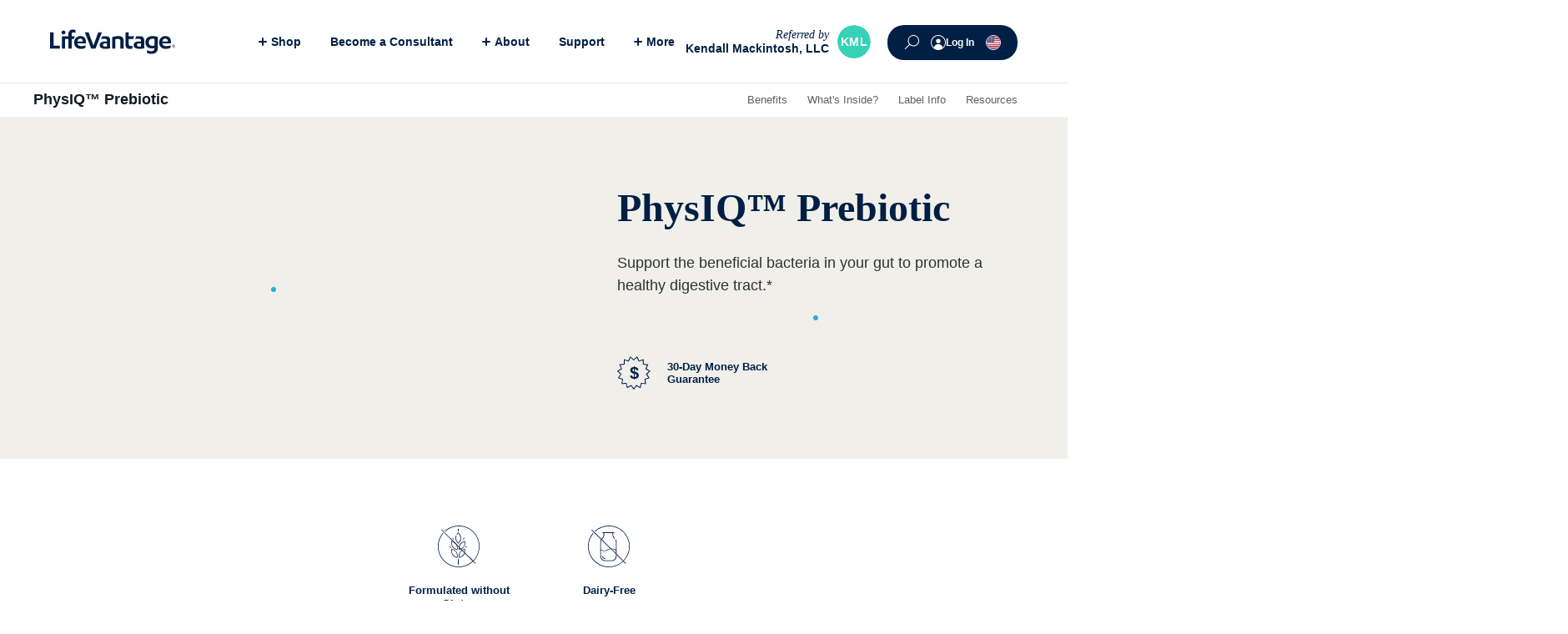

--- FILE ---
content_type: text/html; charset=UTF-8
request_url: https://kendallmackintosh.lifevantage.com/us-en/shop/physiq-prebiotic
body_size: 140821
content:
<!DOCTYPE html>
<html lang="en-US" class="no-js">
  <head>
    <meta charset="UTF-8">
    <meta name="viewport" content="width=device-width">
    <!-- standard favicon  -->
    <link rel="shortcut icon" type="image/x-icon" href="https://www.lifevantage.com/us-en/wp-content/themes/shared/img/core/favicon.ico">
    <!-- safari pinned tab -->
    <link rel="mask-icon" href="/img/core/ui-icon-logomark.svg" color="#00a7e0">
    <!-- touch icon for ios 2.0+ and android 2.1+ -->
    <meta name="apple-mobile-web-app-title" content="LifeVantage">
    <link rel="apple-touch-icon-precomposed" href="https://www.lifevantage.com/us-en/wp-content/themes/shared/img/core/touch-icon-152.png">
    <!-- ie 10 metro tile icon (metro equivalent of apple-touch-icon) -->
    <meta name="msapplication-TileColor" content="#cccccc">
    <meta name="msapplication-TileImage" content="https://www.lifevantage.com/us-en/wp-content/themes/shared/img/core/favicon.ico">
            <meta name='robots' content='noindex, nofollow' />
	<style>img:is([sizes="auto" i], [sizes^="auto," i]) { contain-intrinsic-size: 3000px 1500px }</style>
	
	<!-- This site is optimized with the Yoast SEO Premium plugin v24.7 (Yoast SEO v24.9) - https://yoast.com/wordpress/plugins/seo/ -->
	<title>PhysIQ™ Prebiotic | LifeVantage United States (en)</title>
	<meta name="description" content="Support your gut health daily with PhysIQ Prebiotic—a gentle supplement that helps maintain balance in your digestive microbiome." />
	<meta property="og:locale" content="en_US" />
	<meta property="og:type" content="article" />
	<meta property="og:title" content="PhysIQ™ Prebiotic" />
	<meta property="og:description" content="Support your gut health daily with PhysIQ Prebiotic—a gentle supplement that helps maintain balance in your digestive microbiome." />
	<meta property="og:url" content="https://kendallmackintosh.lifevantage.com/us-en/shop/physiq-prebiotic" />
	<meta property="og:site_name" content="United States (en)" />
	<meta property="article:publisher" content="https://www.facebook.com/LifeVantage/" />
	<meta property="article:modified_time" content="2025-11-30T17:45:50+00:00" />
	<meta property="og:image" content="https://cdn.lifevantage.com/wp-content/uploads/sites/1/2019/08/19170643/og-physiq-prebiotic.png" />
	<meta property="og:image:width" content="1200" />
	<meta property="og:image:height" content="630" />
	<meta property="og:image:type" content="image/png" />
	<meta name="twitter:card" content="summary_large_image" />
	<meta name="twitter:site" content="@lifevantage" />
	<script type="application/ld+json" class="yoast-schema-graph">{"@context":"https://schema.org","@graph":[{"@type":"WebPage","@id":"https://vitalhealth.lifevantage.com/us-en/shop/physiq-prebiotic","url":"https://vitalhealth.lifevantage.com/us-en/shop/physiq-prebiotic","name":"PhysIQ™ Prebiotic | LifeVantage United States (en)","isPartOf":{"@id":"https://www.lifevantage.com/us-en/#website"},"primaryImageOfPage":{"@id":"https://vitalhealth.lifevantage.com/us-en/shop/physiq-prebiotic#primaryimage"},"image":{"@id":"https://vitalhealth.lifevantage.com/us-en/shop/physiq-prebiotic#primaryimage"},"thumbnailUrl":"https://cdn.lifevantage.com/wp-content/uploads/sites/1/2019/04/30103433/social-lifevantage-prebiotic-US.jpg","datePublished":"2019-04-17T16:17:54+00:00","dateModified":"2025-11-30T17:45:50+00:00","description":"Support your gut health daily with PhysIQ Prebiotic—a gentle supplement that helps maintain balance in your digestive microbiome.","breadcrumb":{"@id":"https://vitalhealth.lifevantage.com/us-en/shop/physiq-prebiotic#breadcrumb"},"inLanguage":"en-US","potentialAction":[{"@type":"ReadAction","target":["https://vitalhealth.lifevantage.com/us-en/shop/physiq-prebiotic"]}]},{"@type":"ImageObject","inLanguage":"en-US","@id":"https://vitalhealth.lifevantage.com/us-en/shop/physiq-prebiotic#primaryimage","url":"https://cdn.lifevantage.com/wp-content/uploads/sites/1/2019/04/30103433/social-lifevantage-prebiotic-US.jpg","contentUrl":"https://cdn.lifevantage.com/wp-content/uploads/sites/1/2019/04/30103433/social-lifevantage-prebiotic-US.jpg","width":1200,"height":630},{"@type":"BreadcrumbList","@id":"https://vitalhealth.lifevantage.com/us-en/shop/physiq-prebiotic#breadcrumb","itemListElement":[{"@type":"ListItem","position":1,"name":"Home","item":"https://www.lifevantage.com/us-en/"},{"@type":"ListItem","position":2,"name":"Products","item":"https://www.lifevantage.com/us-en/shop"},{"@type":"ListItem","position":3,"name":"PhysIQ™ Prebiotic"}]},{"@type":"WebSite","@id":"https://www.lifevantage.com/us-en/#website","url":"https://www.lifevantage.com/us-en/","name":"Lifevantage.com","description":"Because You Matter™","potentialAction":[{"@type":"SearchAction","target":{"@type":"EntryPoint","urlTemplate":"https://www.lifevantage.com/us-en/?s={search_term_string}"},"query-input":{"@type":"PropertyValueSpecification","valueRequired":true,"valueName":"search_term_string"}}],"inLanguage":"en-US"}]}</script>
	<!-- / Yoast SEO Premium plugin. -->


<link rel='dns-prefetch' href='//static.addtoany.com' />
<link rel='dns-prefetch' href='//www.lifevantage.com' />
<link rel='dns-prefetch' href='//ajax.googleapis.com' />
<link rel="alternate" type="application/rss+xml" title="United States (en) &raquo; Feed" href="https://kendallmackintosh.lifevantage.com/us-en/feed" />
<script type="text/javascript" id="wpp-js" src="https://www.lifevantage.com/us-en/wp-content/plugins/wordpress-popular-posts/assets/js/wpp.js?ver=7.3.1" data-sampling="0" data-sampling-rate="100" data-api-url="https://kendallmackintosh.lifevantage.com/us-en/wp-json/wordpress-popular-posts" data-post-id="760" data-token="90ead282a8" data-lang="0" data-debug="1"></script>
<link rel='stylesheet' id='wp-block-library-css' href='https://kendallmackintosh.lifevantage.com/us-en/wp-includes/css/dist/block-library/style.min.css?ver=6.8' type='text/css' media='all' />
<style id='classic-theme-styles-inline-css' type='text/css'>
/*! This file is auto-generated */
.wp-block-button__link{color:#fff;background-color:#32373c;border-radius:9999px;box-shadow:none;text-decoration:none;padding:calc(.667em + 2px) calc(1.333em + 2px);font-size:1.125em}.wp-block-file__button{background:#32373c;color:#fff;text-decoration:none}
</style>
<style id='global-styles-inline-css' type='text/css'>
:root{--wp--preset--aspect-ratio--square: 1;--wp--preset--aspect-ratio--4-3: 4/3;--wp--preset--aspect-ratio--3-4: 3/4;--wp--preset--aspect-ratio--3-2: 3/2;--wp--preset--aspect-ratio--2-3: 2/3;--wp--preset--aspect-ratio--16-9: 16/9;--wp--preset--aspect-ratio--9-16: 9/16;--wp--preset--color--black: #000000;--wp--preset--color--cyan-bluish-gray: #abb8c3;--wp--preset--color--white: #ffffff;--wp--preset--color--pale-pink: #f78da7;--wp--preset--color--vivid-red: #cf2e2e;--wp--preset--color--luminous-vivid-orange: #ff6900;--wp--preset--color--luminous-vivid-amber: #fcb900;--wp--preset--color--light-green-cyan: #7bdcb5;--wp--preset--color--vivid-green-cyan: #00d084;--wp--preset--color--pale-cyan-blue: #8ed1fc;--wp--preset--color--vivid-cyan-blue: #0693e3;--wp--preset--color--vivid-purple: #9b51e0;--wp--preset--gradient--vivid-cyan-blue-to-vivid-purple: linear-gradient(135deg,rgba(6,147,227,1) 0%,rgb(155,81,224) 100%);--wp--preset--gradient--light-green-cyan-to-vivid-green-cyan: linear-gradient(135deg,rgb(122,220,180) 0%,rgb(0,208,130) 100%);--wp--preset--gradient--luminous-vivid-amber-to-luminous-vivid-orange: linear-gradient(135deg,rgba(252,185,0,1) 0%,rgba(255,105,0,1) 100%);--wp--preset--gradient--luminous-vivid-orange-to-vivid-red: linear-gradient(135deg,rgba(255,105,0,1) 0%,rgb(207,46,46) 100%);--wp--preset--gradient--very-light-gray-to-cyan-bluish-gray: linear-gradient(135deg,rgb(238,238,238) 0%,rgb(169,184,195) 100%);--wp--preset--gradient--cool-to-warm-spectrum: linear-gradient(135deg,rgb(74,234,220) 0%,rgb(151,120,209) 20%,rgb(207,42,186) 40%,rgb(238,44,130) 60%,rgb(251,105,98) 80%,rgb(254,248,76) 100%);--wp--preset--gradient--blush-light-purple: linear-gradient(135deg,rgb(255,206,236) 0%,rgb(152,150,240) 100%);--wp--preset--gradient--blush-bordeaux: linear-gradient(135deg,rgb(254,205,165) 0%,rgb(254,45,45) 50%,rgb(107,0,62) 100%);--wp--preset--gradient--luminous-dusk: linear-gradient(135deg,rgb(255,203,112) 0%,rgb(199,81,192) 50%,rgb(65,88,208) 100%);--wp--preset--gradient--pale-ocean: linear-gradient(135deg,rgb(255,245,203) 0%,rgb(182,227,212) 50%,rgb(51,167,181) 100%);--wp--preset--gradient--electric-grass: linear-gradient(135deg,rgb(202,248,128) 0%,rgb(113,206,126) 100%);--wp--preset--gradient--midnight: linear-gradient(135deg,rgb(2,3,129) 0%,rgb(40,116,252) 100%);--wp--preset--font-size--small: 13px;--wp--preset--font-size--medium: 20px;--wp--preset--font-size--large: 36px;--wp--preset--font-size--x-large: 42px;--wp--preset--spacing--20: 0.44rem;--wp--preset--spacing--30: 0.67rem;--wp--preset--spacing--40: 1rem;--wp--preset--spacing--50: 1.5rem;--wp--preset--spacing--60: 2.25rem;--wp--preset--spacing--70: 3.38rem;--wp--preset--spacing--80: 5.06rem;--wp--preset--shadow--natural: 6px 6px 9px rgba(0, 0, 0, 0.2);--wp--preset--shadow--deep: 12px 12px 50px rgba(0, 0, 0, 0.4);--wp--preset--shadow--sharp: 6px 6px 0px rgba(0, 0, 0, 0.2);--wp--preset--shadow--outlined: 6px 6px 0px -3px rgba(255, 255, 255, 1), 6px 6px rgba(0, 0, 0, 1);--wp--preset--shadow--crisp: 6px 6px 0px rgba(0, 0, 0, 1);}:where(.is-layout-flex){gap: 0.5em;}:where(.is-layout-grid){gap: 0.5em;}body .is-layout-flex{display: flex;}.is-layout-flex{flex-wrap: wrap;align-items: center;}.is-layout-flex > :is(*, div){margin: 0;}body .is-layout-grid{display: grid;}.is-layout-grid > :is(*, div){margin: 0;}:where(.wp-block-columns.is-layout-flex){gap: 2em;}:where(.wp-block-columns.is-layout-grid){gap: 2em;}:where(.wp-block-post-template.is-layout-flex){gap: 1.25em;}:where(.wp-block-post-template.is-layout-grid){gap: 1.25em;}.has-black-color{color: var(--wp--preset--color--black) !important;}.has-cyan-bluish-gray-color{color: var(--wp--preset--color--cyan-bluish-gray) !important;}.has-white-color{color: var(--wp--preset--color--white) !important;}.has-pale-pink-color{color: var(--wp--preset--color--pale-pink) !important;}.has-vivid-red-color{color: var(--wp--preset--color--vivid-red) !important;}.has-luminous-vivid-orange-color{color: var(--wp--preset--color--luminous-vivid-orange) !important;}.has-luminous-vivid-amber-color{color: var(--wp--preset--color--luminous-vivid-amber) !important;}.has-light-green-cyan-color{color: var(--wp--preset--color--light-green-cyan) !important;}.has-vivid-green-cyan-color{color: var(--wp--preset--color--vivid-green-cyan) !important;}.has-pale-cyan-blue-color{color: var(--wp--preset--color--pale-cyan-blue) !important;}.has-vivid-cyan-blue-color{color: var(--wp--preset--color--vivid-cyan-blue) !important;}.has-vivid-purple-color{color: var(--wp--preset--color--vivid-purple) !important;}.has-black-background-color{background-color: var(--wp--preset--color--black) !important;}.has-cyan-bluish-gray-background-color{background-color: var(--wp--preset--color--cyan-bluish-gray) !important;}.has-white-background-color{background-color: var(--wp--preset--color--white) !important;}.has-pale-pink-background-color{background-color: var(--wp--preset--color--pale-pink) !important;}.has-vivid-red-background-color{background-color: var(--wp--preset--color--vivid-red) !important;}.has-luminous-vivid-orange-background-color{background-color: var(--wp--preset--color--luminous-vivid-orange) !important;}.has-luminous-vivid-amber-background-color{background-color: var(--wp--preset--color--luminous-vivid-amber) !important;}.has-light-green-cyan-background-color{background-color: var(--wp--preset--color--light-green-cyan) !important;}.has-vivid-green-cyan-background-color{background-color: var(--wp--preset--color--vivid-green-cyan) !important;}.has-pale-cyan-blue-background-color{background-color: var(--wp--preset--color--pale-cyan-blue) !important;}.has-vivid-cyan-blue-background-color{background-color: var(--wp--preset--color--vivid-cyan-blue) !important;}.has-vivid-purple-background-color{background-color: var(--wp--preset--color--vivid-purple) !important;}.has-black-border-color{border-color: var(--wp--preset--color--black) !important;}.has-cyan-bluish-gray-border-color{border-color: var(--wp--preset--color--cyan-bluish-gray) !important;}.has-white-border-color{border-color: var(--wp--preset--color--white) !important;}.has-pale-pink-border-color{border-color: var(--wp--preset--color--pale-pink) !important;}.has-vivid-red-border-color{border-color: var(--wp--preset--color--vivid-red) !important;}.has-luminous-vivid-orange-border-color{border-color: var(--wp--preset--color--luminous-vivid-orange) !important;}.has-luminous-vivid-amber-border-color{border-color: var(--wp--preset--color--luminous-vivid-amber) !important;}.has-light-green-cyan-border-color{border-color: var(--wp--preset--color--light-green-cyan) !important;}.has-vivid-green-cyan-border-color{border-color: var(--wp--preset--color--vivid-green-cyan) !important;}.has-pale-cyan-blue-border-color{border-color: var(--wp--preset--color--pale-cyan-blue) !important;}.has-vivid-cyan-blue-border-color{border-color: var(--wp--preset--color--vivid-cyan-blue) !important;}.has-vivid-purple-border-color{border-color: var(--wp--preset--color--vivid-purple) !important;}.has-vivid-cyan-blue-to-vivid-purple-gradient-background{background: var(--wp--preset--gradient--vivid-cyan-blue-to-vivid-purple) !important;}.has-light-green-cyan-to-vivid-green-cyan-gradient-background{background: var(--wp--preset--gradient--light-green-cyan-to-vivid-green-cyan) !important;}.has-luminous-vivid-amber-to-luminous-vivid-orange-gradient-background{background: var(--wp--preset--gradient--luminous-vivid-amber-to-luminous-vivid-orange) !important;}.has-luminous-vivid-orange-to-vivid-red-gradient-background{background: var(--wp--preset--gradient--luminous-vivid-orange-to-vivid-red) !important;}.has-very-light-gray-to-cyan-bluish-gray-gradient-background{background: var(--wp--preset--gradient--very-light-gray-to-cyan-bluish-gray) !important;}.has-cool-to-warm-spectrum-gradient-background{background: var(--wp--preset--gradient--cool-to-warm-spectrum) !important;}.has-blush-light-purple-gradient-background{background: var(--wp--preset--gradient--blush-light-purple) !important;}.has-blush-bordeaux-gradient-background{background: var(--wp--preset--gradient--blush-bordeaux) !important;}.has-luminous-dusk-gradient-background{background: var(--wp--preset--gradient--luminous-dusk) !important;}.has-pale-ocean-gradient-background{background: var(--wp--preset--gradient--pale-ocean) !important;}.has-electric-grass-gradient-background{background: var(--wp--preset--gradient--electric-grass) !important;}.has-midnight-gradient-background{background: var(--wp--preset--gradient--midnight) !important;}.has-small-font-size{font-size: var(--wp--preset--font-size--small) !important;}.has-medium-font-size{font-size: var(--wp--preset--font-size--medium) !important;}.has-large-font-size{font-size: var(--wp--preset--font-size--large) !important;}.has-x-large-font-size{font-size: var(--wp--preset--font-size--x-large) !important;}
:where(.wp-block-post-template.is-layout-flex){gap: 1.25em;}:where(.wp-block-post-template.is-layout-grid){gap: 1.25em;}
:where(.wp-block-columns.is-layout-flex){gap: 2em;}:where(.wp-block-columns.is-layout-grid){gap: 2em;}
:root :where(.wp-block-pullquote){font-size: 1.5em;line-height: 1.6;}
</style>
<link rel='stylesheet' id='shared.min-css' href='https://www.lifevantage.com/us-en/wp-content/themes/shared/css/bde9989b76b43b757eb9999d0fb9e558/shared.min.css' type='text/css' media='all' />
<link rel='stylesheet' id='product.min-css' href='https://www.lifevantage.com/us-en/wp-content/themes/shared/css/e513119c4d61e9994402f9b19d7fb71f/product.min.css' type='text/css' media='all' />
<link rel='stylesheet' id='addtoany-css' href='https://www.lifevantage.com/us-en/wp-content/plugins/add-to-any/addtoany.min.css?ver=1.16' type='text/css' media='all' />
<script type="text/javascript" id="addtoany-core-js-before">
/* <![CDATA[ */
window.a2a_config=window.a2a_config||{};a2a_config.callbacks=[];a2a_config.overlays=[];a2a_config.templates={};
/* ]]> */
</script>
<script type="text/javascript" defer src="https://static.addtoany.com/menu/page.js" id="addtoany-core-js"></script>
<script type="text/javascript" src="//ajax.googleapis.com/ajax/libs/jquery/3.4.1/jquery.min.js" id="jquery-js"></script>
<script type="text/javascript" defer src="https://www.lifevantage.com/us-en/wp-content/plugins/add-to-any/addtoany.min.js?ver=1.1" id="addtoany-jquery-js"></script>
<script type="text/javascript" src="https://www.lifevantage.com/us-en/wp-content/themes/shared/js/d4b40665c3e1a5e629c78dd8823c978e/shared.min.js" id="shared.min-js"></script>
<script type="text/javascript">
              (function () {
                window.siqConfig = {
                  engineKey: "35cedd8eccde4c0fd7fc99e9a88c5e78"
                };
                window.siqConfig.baseUrl = "//pub.searchiq.co/";
                window.siqConfig.preview = true;
                var script = document.createElement("SCRIPT");
                script.src = window.siqConfig.baseUrl + "js/container/siq-container-2.js?cb=" + (Math.floor(Math.random()*999999)) + "&engineKey=" + siqConfig.engineKey;
                script.id = "siq-container";
                document.getElementsByTagName("HEAD")[0].appendChild(script);
              })();
            </script>            <style id="wpp-loading-animation-styles">@-webkit-keyframes bgslide{from{background-position-x:0}to{background-position-x:-200%}}@keyframes bgslide{from{background-position-x:0}to{background-position-x:-200%}}.wpp-widget-block-placeholder,.wpp-shortcode-placeholder{margin:0 auto;width:60px;height:3px;background:#dd3737;background:linear-gradient(90deg,#dd3737 0%,#571313 10%,#dd3737 100%);background-size:200% auto;border-radius:3px;-webkit-animation:bgslide 1s infinite linear;animation:bgslide 1s infinite linear}</style>
            <link rel="preload" href="https://kendallmackintosh.lifevantage.com/us-en/wp-content/themes/shared/css/font-face.min.css" as="style" data-behavior="webfontloader-source">
<link rel="preload" href="https://cdn.lifevantage.com/files/font/proxima-nova/proxima-nova-300-normal.woff2" as="font" type="font/woff2" crossorigin>
<link rel="preload" href="https://cdn.lifevantage.com/files/font/proxima-nova/proxima-nova-400-normal.woff2" as="font" type="font/woff2" crossorigin>
<link rel="preload" href="https://cdn.lifevantage.com/files/font/proxima-nova/proxima-nova-600-normal.woff2" as="font" type="font/woff2" crossorigin>
<link rel="preload" href="https://cdn.lifevantage.com/files/font/proxima-nova/proxima-nova-700-normal.woff2" as="font" type="font/woff2" crossorigin><link rel="amphtml" href="https://kendallmackintosh.lifevantage.com/us-en/shop/physiq-prebiotic?amp"><link rel="preload" href="https://www.lifevantage.com/us-en/wp-content/themes/shared/js/ef87a72d764d8f368dbaf869964a6f16/shared-async.min.js" as="script">

          <script type="text/javascript">
        // Set custom vars used to set custom dimensions
        var pixelDensity = (window.devicePixelRatio >= 1.5) ? "high dpi" : "normal";
        var dataLayer = [{ 'Pixel-Density' : pixelDensity }];
      </script>
    
    <!-- QueueIt Scripts -->
    <script type='text/javascript' src='//static.queue-it.net/script/queueclient.min.js'></script>
<script
   data-queueit-c='lifevantage'
   type='text/javascript'
   src='//static.queue-it.net/script/queueconfigloader.min.js'>
</script>    <!-- QueueIt -->

    <!-- Google Tag Manager -->
           
      <script>
        window.dataLayer = window.dataLayer || [];
        function gtag(){dataLayer.push(arguments);}
        // set default consent to 'denied' as a placeholder
        // the third parameter is based off of the current cookie consent boolean choices
        gtag('consent', 'default', {
          'ad_storage':            'granted',
          'analytics_storage':     'granted',
          'functionality_storage': 'granted',
          'personalization_storage':'granted',
          'strictly_necessary_storage':'granted',
          'ad_user_data':          'granted',
          'ad_personalization':    'granted',
          'wait_for_update': 500
        });
      </script>
        <!-- Google Tag Manager -->
    <script>
      (function(w,d,s,l,i){w[l]=w[l]||[];w[l].push({'gtm.start':
      new Date().getTime(),event:'gtm.js'});var f=d.getElementsByTagName(s)[0],
      j=d.createElement(s),dl=l!='dataLayer'?'&l='+l:'';j.async=true;j.src=
      'https://www.googletagmanager.com/gtm.js?id='+i+dl;f.parentNode.insertBefore(j,f);
    })(window,document,'script','dataLayer','GTM-N6ZS6PQ');
    </script>

    
    
      </head>
  <body
    class="us-en chrome wp-singular product-template wp-embed-responsive wp-theme-shared wp-child-theme-us-en  distributor-seller-site supports-chat"    data-login-url='https://kendallmackintosh.lifevantage.com/sso/log-in?country=us&language=en&returnUrl=https%3A%2F%2Fkendallmackintosh.lifevantage.com%2Fus-en%2Fshop%2Fphysiq-prebiotic'
          data-cart-options='{"baseUrl":"https:\/\/cart.lifevantage.com\/api\/v2\/store","cache":true,"checkoutSlug":"US","countryCode":"US","storeId":1,"suggestedDonation":10,"enrollerId":4082443,"hasSubscriptionPrice":false,"distributorId":0}'
      data-resources-cache-version="1768992515"
      data-cookie-preferences='1'
      data-market-supports-rewards-refresh="1"
      data-market-supports-loyalty="1"
          >

    <!-- Google Tag Manager (noscript) -->
    <noscript><iframe src="https://www.googletagmanager.com/ns.html?id=GTM-N6ZS6PQ" height="0" width="0" style="display:none;visibility:hidden"></iframe></noscript>

    <noscript><iframe name="lv_sso_silentLoginFrame" id="lv_sso_silentLoginFrame" width="0" height="0" style="display:block;" src="https://sso.lifevantage.com/sso/identitysilent?returnUrl=https%3A%2F%2Fkendallmackintosh.lifevantage.com%2Fapi%2Fsso-check"></iframe></noscript>

    <script>
      // message event listener
      window.addEventListener('message', function(event) {
        // get URL of the event origin
        const url = new URL(event.origin);
        // get hostname
        const hostname = url.hostname;
        // check hostname and token
        if (window.location.hostname === hostname && event.data.token && event.data.token !== 'null') {
          // get cart options
          const options = $('body').data('cart-options');
          // get sso login url
          const ssoLoginUrl = $('body').data('login-url');
          // check if logged in
          if (options.distributorId === 0 ) {
            // if not logged in, redirect to sso login url
            window.location.href = ssoLoginUrl;
          }
        }
      });
    </script>

        <svg width="0" height="0" style="position:absolute"><symbol fill="none" viewBox="0 0 25 24" id="alert-danger-filled-icon" xmlns="http://www.w3.org/2000/svg"><path d="M11.18 1.953c.566-1.052 2.074-1.052 2.64 0l9.99 18.55a1.5 1.5 0 0 1-1.321 2.211H2.51a1.5 1.5 0 0 1-1.32-2.21z" fill="#fff"/><path d="M13.7 7.617l-.23 8.487h-2.167l-.237-8.487zm-1.314 12.275c-.39 0-.726-.138-1.006-.414a1.352 1.352 0 0 1-.414-1.007 1.326 1.326 0 0 1 .414-.994c.28-.276.615-.414 1.006-.414.375 0 .704.138.988.414a1.358 1.358 0 0 1 .225 1.71 1.53 1.53 0 0 1-.515.516c-.213.126-.445.189-.698.189z" fill="#f24461"/></symbol><symbol fill="none" viewBox="0 0 25 24" id="alert-danger-subtle-icon" xmlns="http://www.w3.org/2000/svg"><path d="M11.18 1.953c.566-1.052 2.074-1.052 2.64 0l9.99 18.55a1.5 1.5 0 0 1-1.321 2.211H2.51a1.5 1.5 0 0 1-1.32-2.21z" fill="#f24461"/><path d="M13.7 7.617l-.23 8.487h-2.167l-.237-8.487zm-1.314 12.275c-.39 0-.726-.138-1.006-.414a1.352 1.352 0 0 1-.414-1.007 1.326 1.326 0 0 1 .414-.994c.28-.276.615-.414 1.006-.414.375 0 .704.138.988.414a1.358 1.358 0 0 1 .225 1.71 1.53 1.53 0 0 1-.515.516c-.213.126-.445.189-.698.189z" fill="#fff"/></symbol><symbol viewBox="0 0 14 14" fill="none" id="alert-dismiss-icon" xmlns="http://www.w3.org/2000/svg"><path fill-rule="evenodd" clip-rule="evenodd" d="M7 5.586L2.758 1.343 1.343 2.757 5.586 7l-4.243 4.243 1.414 1.414L7 8.414l4.244 4.243 1.414-1.414L8.415 7l4.242-4.243-1.414-1.414L7 5.586z" fill="#001F45" fill-opacity=".3"/></symbol><symbol fill="none" viewBox="0 0 24 24" id="alert-info-filled-icon" xmlns="http://www.w3.org/2000/svg"><clipPath id="ada"><path d="M0 0h24v24H0z"/></clipPath><g clip-path="url(#ada)"><path d="M24 12c0-6.627-5.373-12-12-12S0 5.373 0 12s5.373 12 12 12 12-5.373 12-12z" fill="#fff"/><path d="M13.86 8.38c-1 0-1.54-.66-1.54-1.48 0-1.1.92-1.92 1.9-1.92.96 0 1.5.66 1.5 1.5 0 1.08-.92 1.9-1.86 1.9zm-4.7 8.02l1.82-4.74c.1-.28.1-.36-.04-.36-.52 0-1.02.62-1.78 1.66L9 12.9c.72-1.32 2.18-3.42 4.86-3.42.78 0 .86.22.86.4 0 .12-.18.74-.82 2.4l-1.82 4.74c-.1.28-.1.36.04.36.52 0 1.1-.62 1.74-1.48l.16.06c-.72 1.18-2.14 3.24-4.82 3.24-.78 0-.86-.22-.86-.4 0-.12.18-.74.82-2.4z" fill="#00a7e1"/></g></symbol><symbol fill="none" viewBox="0 0 24 25" id="alert-info-icon-2" xmlns="http://www.w3.org/2000/svg"><rect width="24" height="24" y=".5" fill="#00A7E1" rx="12"/><path fill="#fff" d="M13.86 8.88c-1 0-1.54-.66-1.54-1.48 0-1.1.92-1.92 1.9-1.92.96 0 1.5.66 1.5 1.5 0 1.08-.92 1.9-1.86 1.9zm-4.7 8.02l1.82-4.74c.1-.28.1-.36-.04-.36-.52 0-1.02.62-1.78 1.66L9 13.4c.72-1.32 2.18-3.42 4.86-3.42.78 0 .86.22.86.4 0 .12-.18.74-.82 2.4l-1.82 4.74c-.1.28-.1.36.04.36.52 0 1.1-.62 1.74-1.48l.16.06c-.72 1.18-2.14 3.24-4.82 3.24-.78 0-.86-.22-.86-.4 0-.12.18-.74.82-2.4z"/></symbol><symbol fill="none" viewBox="0 0 24 24" id="alert-info-subtle-icon" xmlns="http://www.w3.org/2000/svg"><rect fill="#00a7e1" height="24" rx="12" width="24"/><path d="M13.86 8.38c-1 0-1.54-.66-1.54-1.48 0-1.1.92-1.92 1.9-1.92.96 0 1.5.66 1.5 1.5 0 1.08-.92 1.9-1.86 1.9zm-4.7 8.02l1.82-4.74c.1-.28.1-.36-.04-.36-.52 0-1.02.62-1.78 1.66L9 12.9c.72-1.32 2.18-3.42 4.86-3.42.78 0 .86.22.86.4 0 .12-.18.74-.82 2.4l-1.82 4.74c-.1.28-.1.36.04.36.52 0 1.1-.62 1.74-1.48l.16.06c-.72 1.18-2.14 3.24-4.82 3.24-.78 0-.86-.22-.86-.4 0-.12.18-.74.82-2.4z" fill="#fff"/></symbol><symbol fill="none" viewBox="0 0 25 24" id="alert-warning-filled-icon" xmlns="http://www.w3.org/2000/svg"><path d="M11.18 1.953c.566-1.052 2.074-1.052 2.64 0l9.99 18.55a1.5 1.5 0 0 1-1.321 2.211H2.51a1.5 1.5 0 0 1-1.32-2.21z" fill="#fff"/><path d="M13.7 7.617l-.23 8.487h-2.167l-.237-8.487zm-1.314 12.275c-.39 0-.726-.138-1.006-.414a1.352 1.352 0 0 1-.414-1.007 1.326 1.326 0 0 1 .414-.994c.28-.276.615-.414 1.006-.414.375 0 .704.138.988.414a1.358 1.358 0 0 1 .225 1.71 1.53 1.53 0 0 1-.515.516c-.213.126-.445.189-.698.189z" fill="#fcae29"/></symbol><symbol fill="none" viewBox="0 0 25 24" id="alert-warning-subtle-icon" xmlns="http://www.w3.org/2000/svg"><path d="M11.18 1.953c.566-1.052 2.074-1.052 2.64 0l9.99 18.55a1.5 1.5 0 0 1-1.321 2.211H2.51a1.5 1.5 0 0 1-1.32-2.21z" fill="#fcae29"/><path d="M13.7 7.617l-.23 8.487h-2.167l-.237-8.487zm-1.314 12.275c-.39 0-.726-.138-1.006-.414a1.352 1.352 0 0 1-.414-1.007 1.326 1.326 0 0 1 .414-.994c.28-.276.615-.414 1.006-.414.375 0 .704.138.988.414a1.358 1.358 0 0 1 .225 1.71 1.53 1.53 0 0 1-.515.516c-.213.126-.445.189-.698.189z" fill="#fff"/></symbol><symbol viewBox="0 0 230 25" id="arrow-extend" xmlns="http://www.w3.org/2000/svg"><path fill="#FFF" d="M216.389.284l-2.004 2.233 9.34 8.383H0v3h223.948l-9.563 8.583 2.004 2.233L230 12.5z"/></symbol><symbol viewBox="0 0 17 10" fill="none" id="arrow-small" xmlns="http://www.w3.org/2000/svg"><path d="M1 5h15m0 0l-4 4m4-4l-4-4" stroke="#fff" stroke-width="1.25" stroke-linecap="round" stroke-linejoin="round"/></symbol><symbol viewBox="0 0 40 40" id="arrows-spin" xmlns="http://www.w3.org/2000/svg"><path d="M20 36c-8.569.01-15.523-7.124-15.532-15.934v-.069H0l6.667-6.854 6.666 6.854H8.907c-.017 6.298 4.936 11.419 11.063 11.436 2.246.006 4.44-.689 6.294-1.993l2.51 3.769A15.185 15.185 0 0 1 20 36zM33.333 26.873l-6.666-6.857h4.426C31.11 13.718 26.157 8.598 20.03 8.58a10.882 10.882 0 0 0-6.294 1.993l-2.51-3.766c7.062-4.99 16.721-3.15 21.575 4.11a16.268 16.268 0 0 1 2.729 9.1H40l-6.667 6.856z"/></symbol><symbol viewBox="0 0 48 47" id="available-credits" xmlns="http://www.w3.org/2000/svg"><path fill="none" stroke="#2E3134" stroke-width="1.5" stroke-linecap="round" stroke-linejoin="round" d="M1 44c7.5 0 4.5 1.5 24 1.5 5.83 0 7.32-2.27 7.37-6.5M1 28.79h4.76c.58 0 1.13-.26 1.49-.71l6.59-6.48c.95-.93 2.3-1.34 3.6-1.07l5.58 1.12c1.09.22 1.81 1.09 1.33 3-.19.76-.82 1.33-1.6 1.44l-3.76.54c-.93.09-1.6.92-1.51 1.84V33.65c-.13.58-.43 1.11-.88 1.51l-4.16 3.28"/><path fill="none" stroke="#2E3134" stroke-width="1.5" stroke-linecap="round" stroke-linejoin="round" d="M19 39h25c1.66 0 3-1.34 3-3V19.5c0-1.66-1.34-3-3-3H20.5c-1.66 0-3 1.34-3 3v1.04M32.49 10.75c.22-3.1 2.9-5.44 6-5.25h6"/><path fill="none" stroke="#2E3134" stroke-width="1.5" stroke-linecap="round" stroke-linejoin="round" d="M42.49 1.5l4 4-4 4"/><path fill="#20A5DC" d="M35.41 33.82l-5.8-6.06a3.423 3.423 0 0 1-.64-3.96 3.434 3.434 0 0 1 5.5-.9l.95.95.95-.95a3.44 3.44 0 0 1 4.86 0 3.436 3.436 0 0 1 0 4.85l-5.81 6.06-.01.01z"/></symbol><symbol viewBox="0 0 38 34" fill="none" id="back-office" xmlns="http://www.w3.org/2000/svg"><g stroke="#001F45" stroke-linecap="round" stroke-linejoin="round"><path d="M5.715 11.5a5.5 5.5 0 1 0 11 0 5.5 5.5 0 0 0-11 0z"/><path d="M11.214 6v5.5h5.5M14.356 33.5a10.967 10.967 0 0 0 2.358-6.286M23.786 33.5a10.967 10.967 0 0 1-2.357-6.286M11.999 33.5h14.143"/><path d="M1 22.5h36.143" stroke-width=".5"/><path d="M2.571.5h33s1.572 0 1.572 1.571v23.572s0 1.571-1.572 1.571h-33S1 27.214 1 25.643V2.07S1 .5 2.571.5z"/><path d="M21.429 9.143L23.786 6 28.5 9.93l3.929-4.715M30.856 17.786v-2.357M27.714 17.786v-3.143M24.57 17.786v-4.714M21.429 17.786v-2.357" stroke-width=".5"/></g></symbol><symbol fill="none" viewBox="0 0 40 41" id="billing-methods" xmlns="http://www.w3.org/2000/svg"><style>.anB{stroke-linejoin:round}.anC{stroke-linecap:round}</style><g stroke="#001f45"><rect x="1" y="8.5" width="38" height="26" rx="4"/><path d="M1 14h38M1 18.5h38" stroke-width=".5" class="anB anC"/><path d="M5.992 24.65h15m-15 3.331h15" class="anB anC"/><path d="M31.803 29.085a2.58 2.58 0 0 0 2.578-2.578 2.58 2.58 0 0 0-2.578-2.578 2.58 2.58 0 0 0-2.578 2.578 2.58 2.58 0 0 0 2.578 2.578z" class="anB"/><path d="M30.085 28.431a2.58 2.58 0 0 1-2.761.434 2.58 2.58 0 0 1-1.111-.943 2.572 2.572 0 0 1-.021-2.795 2.58 2.58 0 0 1 1.096-.96 2.58 2.58 0 0 1 2.768.391" class="anB anC"/></g></symbol><symbol viewBox="0 0 60 40" id="cc-amex" xmlns="http://www.w3.org/2000/svg"><g><g data-name="Rectangle 1303" fill="none" stroke="#022044"><rect width="60" height="40" rx="3" stroke="none"/><rect x=".5" y=".5" width="59" height="39" rx="2.5"/></g><g transform="translate(1 8.501)" fill="#001f45"><path d="M4.39 3.996l.659 1.608H2.874l.646-1.608.435-1.055.435 1.055z"/><path d="M37.4 9.89a4.753 4.753 0 0 1-2.792-.9v.9H28.79l-1.4-1.766v1.764H5.273l-.632-1.477H3.323l-.554 1.477H0v-1.53h1.78l.58-1.423h3.23l.58 1.424h1.859L5.1 1.53H2.941L0 8.355V4.51L1.925 0H5.88l1.133 2.545V0h4.851l.7 2.175.75-2.175H34.6v1a4.709 4.709 0 0 1 2.9-1h6.632l1.16 2.543V0h3.77l1.318 2.017V0h4.362v9.888h-4.1l-1.223-1.912v1.912H43.5l-.62-1.477h-1.318l-.553 1.477h-3.468zM18.085 1.53v6.881H23.6v-1.45h-3.826V5.643h3.691V4.219h-3.691V2.981h3.783V1.53zm19.169-.006A3.1 3.1 0 0 0 34.167 4.9V5a3.031 3.031 0 0 0 3.015 3.365h.268l.645-1.45h-.592A1.7 1.7 0 0 1 35.815 5v-.1a1.713 1.713 0 0 1 1.7-1.9h1.843V1.53H37.45a3.182 3.182 0 0 0-.196-.006zm10.964 2.234l.446.748 2.517 3.848h1.938V1.53H51.5v4.456l-.461-.778-2.424-3.678H46.6v6.828h1.621v-4.6zm-7.605 3.177h3.23l.579 1.424h1.82l-2.9-6.829h-2.188l-2.927 6.828h1.806l.58-1.423zm-9.055-5.4v6.823h1.648V1.53zm-5.194 4.384h.712l2.03 2.439h2.057L28.9 5.841a2.1 2.1 0 0 0 1.858-2.148A2.149 2.149 0 0 0 28.38 1.53h-3.73v6.828h1.713V5.921zM15.2 2.843v5.515h1.609l-.12-6.828h-2.637l-1.318 3.955-.21.751-.224-.751-1.318-3.955H8.344v6.828h1.583V2.835l.382 1.042 1.555 4.482h1.45l1.568-4.482zM43.263 5.6h-2.147l.631-1.6.435-1.055L42.616 4l.646 1.6zM28.382 4.491a.733.733 0 0 1-.107-.008h-1.911v-1.5h1.872a.778.778 0 0 1 .119-.009.761.761 0 0 1 .764.76v.02a.738.738 0 0 1-.737.738zm-.106-.047a1.02 1.02 0 0 0 .1.006.738.738 0 0 0 .491-.187.739.739 0 0 1-.491.187.75.75 0 0 1-.1-.006z"/><path data-name="Shape" d="M35.485 22.858h-4.152v-2.5a5.825 5.825 0 0 1-1.772.277h-.719v2.17h-6.1l-1.018-1.476-1.029 1.476h-9.978v-9.886h10.032l1.014 1.45 1.029-1.45H58v1.529h-3.52a2.141 2.141 0 0 0-.238-.013 2.122 2.122 0 0 0-2.125 2.069 1.911 1.911 0 0 0 2.138 2.015h1.555a.62.62 0 0 1 0 1.24h-3.493v1.45h3.48a2.152 2.152 0 0 0 .225.012 2.128 2.128 0 0 0 1.977-1.33v2.308a4.094 4.094 0 0 1-2.146.607H36.909l-1.424-1.768v1.819zm4.165-8.41v6.881h5.5v-1.45h-3.826v-1.318h3.693v-1.423h-3.73v-1.24h3.822l.039-1.45h-5.5zm-27.352 0v6.881h5.47v-1.45h-3.822v-1.318h3.757v-1.423h-3.757v-1.24h3.823v-1.45h-5.471zm33.719 5.378v1.45h3.466a2.121 2.121 0 0 0 2.347-2.175 1.871 1.871 0 0 0-2.122-1.963h-1.621a.62.62 0 0 1-.62-.635.606.606 0 0 1 .607-.608h2.991l.647-1.45h-3.533a2.122 2.122 0 0 0-2.362 2.126 1.911 1.911 0 0 0 2.135 2.017h1.555a.62.62 0 0 1 0 1.239h-3.49zm-11.6-1h.751l2.03 2.451h2.057l-2.268-2.519a2.175 2.175 0 0 0-.393-4.313h-3.821v6.831h1.644v-2.45zm-8.647-4.378v6.828h1.647v-2.257h2.056c.063.005.126.008.189.008a2.241 2.241 0 0 0 2.237-2.353 2.189 2.189 0 0 0-2.188-2.236c-.061 0-.123 0-.184.008H25.77zm-4.02 4.627l1.634 2.2h2.1l-2.767-3.44 2.742-3.387h-2.022l-1.674 2.149-1.661-2.149h-2.069l2.742 3.414-2.716 3.414h1.991l1.7-2.2zm36.233-.81a1.949 1.949 0 0 0-1.987-1.127h-1.608a.62.62 0 0 1-.62-.635.606.606 0 0 1 .607-.608H57.417l.566-1.411v3.78zm-28.56-.691h-2.006v-1.676h2.018a.79.79 0 0 1 .79.782V16.766a.811.811 0 0 1-.244.585.8.8 0 0 1-.558.223zm7.01-.165a.751.751 0 0 1-.1-.007h-1.916v-1.5h1.911a.751.751 0 0 1 .844.737v.041a.738.738 0 0 1-.739.732z"/></g></g></symbol><symbol viewBox="0 0 60 40" id="cc-discover" xmlns="http://www.w3.org/2000/svg"><g><g data-name="Rectangle 1304" fill="none" stroke="#022044"><rect width="60" height="40" rx="3" stroke="none"/><rect x=".5" y=".5" width="59" height="39" rx="2.5"/></g><g transform="translate(5 13.961)" fill="#001f45"><path d="M54.197 9.451v13.783c0 1.42-1.15 2.027-2.571 2.027L10.38 25.24C38.769 20.38 54.197 9.451 54.197 9.451z"/><g data-name="discover"><path d="M2.554 8.594H0V.348h2.352c.116-.01.233-.015.348-.015a4.076 4.076 0 0 1 4.076 4.142A4.135 4.135 0 0 1 5.3 7.633a4.431 4.431 0 0 1-2.746.961zm-.947-6.87v5.515h.425c.086.007.172.011.258.011a2.983 2.983 0 0 0 1.941-.717 2.8 2.8 0 0 0 .912-2.083 2.76 2.76 0 0 0-.912-2.057 3.028 3.028 0 0 0-1.912-.682c-.1 0-.191 0-.286.014zM7.521.335h1.607v8.254H7.521z"/><path data-name="Path" d="M13.075 3.498c-.964-.347-1.286-.591-1.286-1.029a1.119 1.119 0 0 1 1.2-.926 1.71 1.71 0 0 1 1.279.67l.839-1.093a3.536 3.536 0 0 0-2.418-.931 2.417 2.417 0 0 0-2.571 2.371c0 1.144.514 1.723 2.019 2.263a6.609 6.609 0 0 1 1.119.476.977.977 0 0 1 .489.849 1.183 1.183 0 0 1-1.287 1.169 1.9 1.9 0 0 1-1.749-1.106L9.668 7.214a3.2 3.2 0 0 0 2.931 1.569 2.649 2.649 0 0 0 2.829-2.7c0-1.312-.527-1.916-2.353-2.585zM15.956 4.462a4.269 4.269 0 0 0 4.359 4.307 4.41 4.41 0 0 0 2.019-.476V6.404a2.571 2.571 0 0 1-1.941.9 2.713 2.713 0 0 1-2.778-2.855 2.739 2.739 0 0 1 2.7-2.829 2.687 2.687 0 0 1 2.018.922V.657a4.1 4.1 0 0 0-1.977-.515 4.346 4.346 0 0 0-4.4 4.32zM35.1 5.876L32.889.335H31.14l3.5 8.46h.861l3.572-8.46h-1.749L35.1 5.876zM39.793 8.589h4.577v-1.4H41.4V4.964h2.854v-1.4H41.4V1.735h2.97v-1.4h-4.577v8.254z"/><path data-name="Shape" d="M47.044 8.59h-1.607V.348h2.379c1.855 0 2.921.881 2.921 2.417a2.22 2.22 0 0 1-1.879 2.353l2.569 3.469h-1.953l-2.237-3.314h-.193v3.316zm.051-6.957v2.495h.476c1.044 0 1.531-.384 1.531-1.209 0-.853-.515-1.286-1.531-1.286z"/><path data-name="Path" d="M31.616 4.462A4.384 4.384 0 1 1 27.231.078a4.384 4.384 0 0 1 4.385 4.384z"/><path data-name="Shape" d="M51.223 1.017h-.167V.271h.244c.171 0 .27.08.27.219a.192.192 0 0 1-.141.206l.217.318-.19.002-.233-.308v.308z"/><path data-name="Shape" d="M51.378 1.287a.644.644 0 0 1-.644-.643.63.63 0 0 1 .617-.644h.038a.63.63 0 0 1 .631.644.643.643 0 0 1-.642.643zm-.027-1.17a.523.523 0 0 0-.36.16.518.518 0 0 0-.141.367.5.5 0 0 0 .142.362.5.5 0 0 0 .359.152.428.428 0 0 0 .322-.141.488.488 0 0 0 .167-.373.5.5 0 0 0-.489-.527z"/></g></g></g></symbol><symbol id="cc-mastercard" viewBox="0 0 60 40" xmlns="http://www.w3.org/2000/svg"><style>.aqst0,.aqst1{fill:none}.aqst1{stroke:#022044}.aqst2{opacity:0}.aqst3{fill:#212b36}.aqst4{fill:#001f45}</style><g id="aqRectangle_1306"><path class="aqst0" d="M3 0h54c1.7 0 3 1.3 3 3v34c0 1.7-1.3 3-3 3H3c-1.7 0-3-1.3-3-3V3c0-1.7 1.3-3 3-3z"/><path class="aqst1" d="M3 .5h54c1.4 0 2.5 1.1 2.5 2.5v34c0 1.4-1.1 2.5-2.5 2.5H3C1.6 39.5.5 38.4.5 37V3C.5 1.6 1.6.5 3 .5z"/></g><g id="aqmastercard" transform="translate(5.813 4)"><g id="aqGroup" class="aqst2"><path id="aqRectangle" class="aqst3" d="M0 0h48.4v32H0z"/></g><path id="aqPath" class="aqst4" d="M22 27.8c-6.6 3.3-14.6.7-17.9-5.8S3.4 7.5 9.9 4.2c3.8-1.9 8.2-1.9 12 0-3.4 3-5.4 7.3-5.4 11.8.1 4.5 2.1 8.8 5.5 11.8z"/><path id="aqShape" class="aqst3" d="M44.7 24.2l-.1-.5h.1l.2.4.2-.4h.1v.5h-.1v-.4l-.1.4h-.1l-.2-.3v.3zm-.3 0l-.1-.4h-.2v-.1h.4v.1h-.2v.4h.1z"/><path id="aqPath-2" class="aqst4" d="M45.6 16c0 7.3-5.9 13.2-13.3 13.2-2.1 0-4.1-.5-6-1.4 6.3-5.5 7.1-15 2-21.6-.6-.8-1.3-1.5-2-2.1 6.5-3.3 14.5-.7 17.8 5.8 1 1.9 1.5 4 1.5 6.1z"/><path id="aqPath-3" class="aqst4" d="M24.2 26.4c-5.8-4.5-6.8-12.8-2.2-18.6.7-.8 1.4-1.6 2.2-2.2 3.2 2.5 5.1 6.4 5.1 10.4 0 4.1-1.9 7.9-5.1 10.4z"/></g></symbol><symbol viewBox="0 0 60 40" id="cc-visa" xmlns="http://www.w3.org/2000/svg"><g data-name="Rectangle 1302" fill="none" stroke="#022044"><rect width="60" height="40" rx="3" stroke="none"/><rect x=".5" y=".5" width="59" height="39" rx="2.5"/></g><path d="M32.717 25.938a8.909 8.909 0 0 1-3.255-.613l.538-2.5a6.274 6.274 0 0 0 2.971.751h.079c.89-.013 1.788-.369 1.788-1.137.012-.49-.408-.879-1.55-1.438-1.121-.548-2.612-1.47-2.612-3.138 0-2.252 2.056-3.825 5-3.825a8.017 8.017 0 0 1 2.8.513l-.524 2.5a5.64 5.64 0 0 0-2.4-.54 5.63 5.63 0 0 0-.551.027c-.863.114-1.25.566-1.25.963 0 .484.619.809 1.4 1.219 1.244.651 2.792 1.462 2.784 3.368l.063-.1c-.012 2.4-2.059 3.95-5.212 3.95zm8.283-.1h-3.15l4.488-10.712a1.358 1.358 0 0 1 1.25-.851h2.5l2.424 11.563h-2.774l-.362-1.725h-3.764L41 25.838zm2.975-8.438L42.4 21.738h2.487zm-16.65 8.4h-3l2.5-11.562h3l-2.5 11.562zm-6.562-.038H17.5l-2.387-9.237a1.257 1.257 0 0 0-.713-1.012 12.4 12.4 0 0 0-2.95-.975l.075-.338h5.088A1.4 1.4 0 0 1 18 15.376l1.25 6.687 3.113-7.863h3.25l-4.85 11.562z" fill="#001f45"/></symbol><symbol viewBox="0 0 44 44" id="change-to-customer" xmlns="http://www.w3.org/2000/svg"><defs><path id="asa" d="M0 0h41.905v37.714H0z"/></defs><clipPath id="asb"><use xlink:href="#asa" overflow="visible"/></clipPath><path clip-path="url(#asb)" fill="#161A1D" d="M24.095 0H17.81a3.086 3.086 0 0 0-3.142 3.143v3.143h2.095V3.143a.99.99 0 0 1 1.047-1.048h6.286a.99.99 0 0 1 1.048 1.048v3.143h2.095V3.143A3.086 3.086 0 0 0 24.095 0"/><path clip-path="url(#asb)" fill="#626161" d="M37.714 37.714H4.191A4.203 4.203 0 0 1 0 33.524V8.38a4.203 4.203 0 0 1 4.19-4.19h33.524a4.203 4.203 0 0 1 4.19 4.19v25.143a4.203 4.203 0 0 1-4.19 4.19"/><path clip-path="url(#asb)" fill="#969696" d="M37.714 22H4.191A4.203 4.203 0 0 1 0 17.81V8.38a4.203 4.203 0 0 1 4.19-4.19h33.524a4.203 4.203 0 0 1 4.19 4.19v9.429a4.203 4.203 0 0 1-4.19 4.19"/><path clip-path="url(#asb)" fill="#FFF3E1" d="M23.048 19.905h-4.19a.99.99 0 0 1-1.049-1.048v-2.095a.99.99 0 0 1 1.048-1.048h4.19a.99.99 0 0 1 1.048 1.048v2.095a.99.99 0 0 1-1.047 1.048"/><g><path fill="#EA403F" d="M44 33.524C44 39.31 39.31 44 33.524 44c-5.786 0-10.476-4.69-10.476-10.476 0-5.786 4.69-10.476 10.476-10.476C39.31 23.048 44 27.738 44 33.524"/><path fill="#FFF" d="M27.967 30.19l2.222-2.223 8.89 8.89-2.222 2.222z"/><path fill="#FFF" d="M27.967 36.857l8.889-8.889 2.223 2.223-8.889 8.89z"/></g></symbol><symbol viewBox="0 0 16.002 12.009" id="check-thin" xmlns="http://www.w3.org/2000/svg"><path d="M1.376 5.004l-1.375 1.4 5.5 5.6 1.376-1.4 9.124-9.2-1.374-1.4-9.126 9.2-4.125-4.2z"/></symbol><symbol viewBox="0 0 14 14" id="checked" xmlns="http://www.w3.org/2000/svg"><g data-name="Group 930" transform="translate(-301 -320)"><g transform="translate(301 320)" fill="#fff" stroke="#ccc"><path stroke="none" d="M0 0h10v10H0z"/><path fill="none" d="M.5.5h9v9h-9z"/></g><path d="M313.843 321.681l-5.381 5.394-.76.76a.534.534 0 0 1-.754.007l-.007-.007-.76-.76-2.024-2.034a.539.539 0 0 1 0-.76l.761-.76a.533.533 0 0 1 .754-.006l.006.006 1.644 1.653 5-5.021a.549.549 0 0 1 .761 0l.76.767a.539.539 0 0 1 0 .761z" fill="#001f45"/></g></symbol><symbol viewBox="0 0 24 18.011" id="checkmark" xmlns="http://www.w3.org/2000/svg"><path fill="#3CB878" d="M2.063 7.499L.001 9.604l8.251 8.408 2.063-2.1L24.001 2.104l-2.063-2.1-13.686 13.8-6.189-6.305z"/></symbol><symbol viewBox="0 0 12 7" fill="none" id="chevron-caret-rounded" xmlns="http://www.w3.org/2000/svg"><path d="M1.001 1l5 5 5-5" stroke="#000" stroke-width="1.5" stroke-linecap="round" stroke-linejoin="round"/></symbol><symbol viewBox="0 0 7 12" fill="none" id="chevron-right-rounded" xmlns="http://www.w3.org/2000/svg"><path d="M1 10.999l5-5-5-5" stroke="#000" stroke-width="1.5" stroke-linecap="round" stroke-linejoin="round"/></symbol><symbol viewBox="0 0 24 25" fill="none" id="circle-icon-info" xmlns="http://www.w3.org/2000/svg"><rect y=".5" width="24" height="24" rx="12" fill="#00A7E1"/><path d="M13.86 8.88c-1 0-1.54-.66-1.54-1.48 0-1.1.92-1.92 1.9-1.92.96 0 1.5.66 1.5 1.5 0 1.08-.92 1.9-1.86 1.9zm-4.7 8.02l1.82-4.74c.1-.28.1-.36-.04-.36-.52 0-1.02.62-1.78 1.66L9 13.4c.72-1.32 2.18-3.42 4.86-3.42.78 0 .86.22.86.4 0 .12-.18.74-.82 2.4l-1.82 4.74c-.1.28-.1.36.04.36.52 0 1.1-.62 1.74-1.48l.16.06c-.72 1.18-2.14 3.24-4.82 3.24-.78 0-.86-.22-.86-.4 0-.12.18-.74.82-2.4z" fill="#fff"/></symbol><symbol viewBox="0 0 36 35" fill="none" id="communications-hub" xmlns="http://www.w3.org/2000/svg"><path d="M14.305 14.543a.74.74 0 0 1-.74.74h-7.39a.74.74 0 0 1-.74-.74v-7.39a.74.74 0 0 1 .74-.74h7.39a.74.74 0 0 1 .74.74v7.39z" stroke="#001F45" stroke-linecap="round" stroke-linejoin="round"/><path d="M17.261 6.413h4.435M17.261 10.848h4.435M17.261 15.283h4.435M5.435 19.717h16.26M5.435 24.152h16.26M5.435 28.587h16.26" stroke="#001F45" stroke-width=".5" stroke-linecap="round" stroke-linejoin="round"/><path d="M30.565 34.5H5.435A4.435 4.435 0 0 1 1 30.065V1.978A1.478 1.478 0 0 1 2.478.5h22.174a1.479 1.479 0 0 1 1.478 1.478v28.087a4.435 4.435 0 0 0 4.435 4.435zm0 0A4.435 4.435 0 0 0 35 30.065V4.935M30.565 4.935v25.87" stroke="#001F45" stroke-linecap="round" stroke-linejoin="round"/></symbol><symbol viewBox="0 0 50 50" id="cookie" xmlns="http://www.w3.org/2000/svg"><path fill="#001F45" d="M47.12 13.593a1.786 1.786 0 0 0-2.354-.83c-2.244 1.047-4.938.856-7.038-.46a7.584 7.584 0 0 1-2.783-3.088 1.808 1.808 0 0 0-1.046-.91 1.773 1.773 0 0 0-1.379.11 7.307 7.307 0 0 1-3.346.816 7.507 7.507 0 0 1-5.37-2.248 7.673 7.673 0 0 1-2.228-5.434 1.308 1.308 0 0 0-.474-1.006c-.147-.12-.323-.208-.51-.255s-.383-.05-.571-.01A24.639 24.639 0 0 0 7.833 6.754a25.023 25.023 0 0 0-6.87 12.05c-1.117 4.597-.92 9.4.568 13.89A24.96 24.96 0 0 0 9.363 44.13a24.589 24.589 0 0 0 15.644 5.62 24.519 24.519 0 0 0 10.627-2.425 24.792 24.792 0 0 0 10.298-9.231 25.136 25.136 0 0 0 3.818-13.357c.001-3.852-.91-7.706-2.63-11.144zM44.66 37.3a23.296 23.296 0 0 1-9.677 8.675 23.02 23.02 0 0 1-12.762 2.108 23.103 23.103 0 0 1-11.905-5.11 23.455 23.455 0 0 1-7.36-10.75 23.683 23.683 0 0 1-.536-13.063A23.518 23.518 0 0 1 8.878 7.83 23.142 23.142 0 0 1 20.08 1.798a9.158 9.158 0 0 0 2.658 6.241 8.997 8.997 0 0 0 6.436 2.692c1.398 0 2.795-.34 4.035-.983a.287.287 0 0 1 .22-.018.296.296 0 0 1 .17.148 9.093 9.093 0 0 0 3.332 3.696 8.98 8.98 0 0 0 4.764 1.373h.001a8.705 8.705 0 0 0 3.702-.824.292.292 0 0 1 .379.14 23.486 23.486 0 0 1 2.473 10.474A23.636 23.636 0 0 1 44.66 37.3z"/><path fill="#001F45" d="M19 14.05c-2.398 0-4.35 1.951-4.35 4.35s1.952 4.35 4.35 4.35 4.35-1.952 4.35-4.35S21.4 14.05 19 14.05zm0 7.2c-1.571 0-2.85-1.278-2.85-2.85s1.279-2.85 2.85-2.85 2.85 1.278 2.85 2.85-1.278 2.85-2.85 2.85zM31.567 26.095a2.862 2.862 0 0 0-2.858 2.858 2.861 2.861 0 0 0 2.858 2.857 2.861 2.861 0 0 0 2.858-2.857 2.861 2.861 0 0 0-2.858-2.858zm0 4.216a1.36 1.36 0 0 1-1.358-1.358c0-.749.61-1.358 1.358-1.358.748 0 1.358.61 1.358 1.358a1.36 1.36 0 0 1-1.358 1.358zM34.3 19.225c-.702 0-1.275.572-1.275 1.275s.573 1.275 1.276 1.275a1.276 1.276 0 0 0 0-2.55zm0 1.8a.526.526 0 1 1 .001-1.051.526.526 0 0 1 0 1.05zM29.5 38.425c-.703 0-1.275.572-1.275 1.275s.572 1.275 1.275 1.275a1.275 1.275 0 0 0 0-2.55zm0 1.8a.525.525 0 1 1 0-1.051.525.525 0 0 1 0 1.05zM9.1 25.225a1.276 1.276 0 0 0 0 2.55c.703 0 1.275-.572 1.275-1.275s-.572-1.275-1.275-1.275zm0 1.8a.525.525 0 1 1 .001-1.05.525.525 0 0 1 0 1.05zM17.2 30.85c-2.068 0-3.75 1.682-3.75 3.75s1.682 3.75 3.75 3.75 3.75-1.683 3.75-3.75-1.682-3.75-3.75-3.75zm0 6c-1.24 0-2.25-1.01-2.25-2.25s1.01-2.25 2.25-2.25 2.25 1.01 2.25 2.25-1.01 2.25-2.25 2.25z"/></symbol><symbol viewBox="0 0 59 50" fill="none" id="core--anniversary-reward" xmlns="http://www.w3.org/2000/svg"><path d="M44.062 21.197H15.643a3.573 3.573 0 0 0-3.573 3.573v.573c0 1.973 1.6 3.573 3.573 3.573h28.419c1.973 0 3.573-1.6 3.573-3.573v-.573c0-1.973-1.6-3.573-3.573-3.573z" stroke="#295135" stroke-width="1.25" stroke-linecap="round" stroke-linejoin="round"/><path d="M14.188 28.886v17.277a3.039 3.039 0 0 0 3.038 3.038h24.846a3.038 3.038 0 0 0 3.037-3.038V28.916" stroke="#295135" stroke-width="1.25" stroke-linecap="round" stroke-linejoin="round"/><path d="M29.702 48.703V14.58s-1.003-3.106-4.908-3.106c-3.904 0-4.801 3.505-4.801 4.704 0 1.198 0 5.005 8.103 5.005 8.104 0 11.496-1.523 11.609-4.704.128-3.55-2.277-4.9-4.297-4.9-2.261 0-4.116.747-5.842 3.295M1.125 30.115H7.02M52.595 30.469h5.585M55.391 22.207v-5.043M52.836 19.72h5.05M8.294 8.548l5.344 5.345M46.067 14.074l5.405-5.405M4.14 22.034a2.375 2.375 0 1 0 0-4.75 2.375 2.375 0 0 0 0 4.75zM40.308 7.666a3.09 3.09 0 1 0 0-6.181 3.09 3.09 0 0 0 0 6.181z" stroke="#295135" stroke-width="1.25" stroke-linecap="round" stroke-linejoin="round"/><path d="M20.701 5.94c-.256 1.59-.882 2.714-1.613 2.714S17.731 7.53 17.475 5.94c-1.59-.256-2.714-.882-2.714-1.613s1.123-1.357 2.714-1.613C17.73 1.124 18.357 0 19.088 0s1.357 1.123 1.613 2.714c1.59.256 2.714.882 2.714 1.613S22.292 5.684 20.7 5.94z" fill="#295135"/></symbol><symbol viewBox="0 0 40 10" id="core--arrow" xmlns="http://www.w3.org/2000/svg"><path fill-rule="evenodd" clip-rule="evenodd" d="M40 5l-3.209-3.492-.7.761 2.05 2.23H0V5.5h38.141l-2.05 2.23.7.762z"/></symbol><symbol viewBox="0 0 48 24" id="core--arrow-l" xmlns="http://www.w3.org/2000/svg"><path d="M35.218.528l-.668.744L45.945 11.5H0v1h45.945L34.55 22.727l.668.744L48 12z"/></symbol><symbol viewBox="0 0 15 12" id="core--check" xmlns="http://www.w3.org/2000/svg"><path d="M14.764 2.526l-8.071 8.09-1.14 1.14a.8.8 0 0 1-1.131.01l-.01-.01-1.14-1.14-3.036-3.05a.809.809 0 0 1 0-1.14l1.141-1.14a.8.8 0 0 1 1.131-.01l.009.01 2.466 2.48 7.5-7.53a.823.823 0 0 1 1.141 0l1.14 1.15a.81.81 0 0 1 0 1.14z"/></symbol><symbol viewBox="0 0 24 24" id="core--chevron-tight" xmlns="http://www.w3.org/2000/svg"><path d="M3.001 4.356L0 7.416l12.001 12.228 3.001-3.057L24 7.415l-3-3.06-8.998 9.173z"/></symbol><symbol viewBox="0 0 135 40" id="core--download-on-the-app-store-de" xmlns="http://www.w3.org/2000/svg"><path d="M130 40H5c-2.75 0-5-2.25-5-5V5c0-2.75 2.25-5 5-5h125c2.75 0 5 2.25 5 5v30c0 2.75-2.25 5-5 5z"/><g fill="#FFF"><path d="M29.613 19.514c-.027-2.918 2.441-4.338 2.554-4.404-1.397-1.995-3.564-2.267-4.325-2.289-1.82-.187-3.584 1.066-4.511 1.066-.946 0-2.373-1.047-3.91-1.016-1.98.03-3.832 1.151-4.848 2.893-2.096 3.551-.533 8.77 1.475 11.641 1.004 1.406 2.178 2.976 3.714 2.92 1.503-.06 2.065-.937 3.88-.937 1.797 0 2.324.938 3.89.902 1.614-.025 2.63-1.412 3.6-2.83 1.16-1.612 1.626-3.2 1.645-3.28-.038-.013-3.133-1.168-3.164-4.666zM26.653 10.933c.808-.99 1.361-2.336 1.208-3.702-1.17.05-2.634.792-3.476 1.76-.745.853-1.412 2.251-1.24 3.565 1.315.096 2.664-.648 3.508-1.623z"/></g><g fill="#FFF"><path d="M48.614 26.767h-5.13l-1.231 3.56H40.08l4.859-13.17h2.257l4.859 13.17h-2.21l-1.23-3.56zm-4.598-1.643h4.066l-2.005-5.777h-.056l-2.005 5.777zM62.547 25.526c0 2.984-1.631 4.901-4.094 4.901-1.398 0-2.508-.612-3.087-1.68h-.047v4.757h-2.014v-12.78h1.95v1.597h.037c.56-1.03 1.753-1.697 3.124-1.697 2.49 0 4.132 1.926 4.132 4.902zm-2.07 0c0-1.944-1.026-3.222-2.592-3.222-1.54 0-2.574 1.305-2.574 3.222 0 1.935 1.035 3.23 2.574 3.23 1.566 0 2.593-1.268 2.593-3.23zM73.346 25.526c0 2.984-1.632 4.901-4.094 4.901-1.398 0-2.508-.612-3.087-1.68h-.047v4.757h-2.014v-12.78h1.95v1.597h.037c.56-1.03 1.753-1.697 3.124-1.697 2.49 0 4.131 1.926 4.131 4.902zm-2.07 0c0-1.944-1.026-3.222-2.592-3.222-1.54 0-2.574 1.305-2.574 3.222 0 1.935 1.035 3.23 2.574 3.23 1.566 0 2.592-1.268 2.592-3.23zM80.484 26.657c.149 1.306 1.445 2.164 3.217 2.164 1.697 0 2.919-.858 2.919-2.035 0-1.023-.737-1.635-2.481-2.054l-1.744-.411c-2.471-.585-3.618-1.716-3.618-3.551 0-2.273 2.023-3.833 4.896-3.833 2.844 0 4.793 1.56 4.859 3.833h-2.033c-.122-1.314-1.232-2.108-2.854-2.108s-2.733.803-2.733 1.971c0 .931.71 1.48 2.444 1.899l1.482.356c2.761.639 3.909 1.724 3.909 3.65 0 2.465-2.006 4.008-5.196 4.008-2.984 0-4.999-1.507-5.129-3.89h2.062zM93.093 18.452v2.272h1.866v1.561h-1.866v5.294c0 .822.374 1.206 1.194 1.206.205 0 .532-.028.662-.046v1.552c-.223.055-.67.09-1.118.09-1.987 0-2.761-.73-2.761-2.592v-5.504h-1.427v-1.56h1.427v-2.273h2.023zM96.04 25.526c0-3.021 1.817-4.92 4.653-4.92 2.844 0 4.654 1.899 4.654 4.92 0 3.03-1.8 4.92-4.654 4.92s-4.654-1.89-4.654-4.92zm7.255 0c0-2.072-.97-3.296-2.602-3.296s-2.602 1.233-2.602 3.296c0 2.081.97 3.295 2.602 3.295s2.602-1.214 2.602-3.295zM107.007 20.724h1.921v1.635h.047c.308-1.087 1.203-1.735 2.36-1.735.289 0 .531.037.69.073v1.844c-.159-.064-.514-.12-.905-.12-1.296 0-2.099.86-2.099 2.21v5.696h-2.014v-9.603zM121.31 27.506c-.27 1.744-2.005 2.94-4.225 2.94-2.854 0-4.625-1.872-4.625-4.874 0-3.012 1.78-4.966 4.54-4.966 2.715 0 4.422 1.825 4.422 4.737v.675h-6.93v.12c0 1.642 1.055 2.72 2.64 2.72 1.119 0 1.996-.52 2.266-1.352h1.912zm-6.808-2.865h4.905c-.046-1.47-1.007-2.437-2.406-2.437-1.39 0-2.396.985-2.499 2.437z"/></g><g><g fill="#FFF"><path d="M43.763 7.242c1.918 0 3.043 1.154 3.043 3.145 0 2.022-1.117 3.184-3.043 3.184h-2.335V7.242h2.335zm-1.33 5.434h1.218c1.353 0 2.133-.825 2.133-2.276 0-1.43-.793-2.263-2.133-2.263h-1.219v4.539zM47.94 11.18c0-1.539.879-2.477 2.303-2.477 1.422 0 2.3.938 2.3 2.478 0 1.548-.874 2.482-2.3 2.482-1.428 0-2.303-.934-2.303-2.482zm3.612 0c0-1.034-.475-1.64-1.309-1.64-.837 0-1.308.606-1.308 1.64 0 1.044.471 1.645 1.308 1.645.834 0 1.31-.605 1.31-1.644zM58.661 13.57h-.999l-1.009-3.517h-.076l-1.004 3.518h-.99l-1.345-4.776h.977l.874 3.644h.072l1.003-3.644h.924l1.004 3.644h.076l.87-3.644H60l-1.34 4.776zM61.132 8.795h.927v.759h.072c.237-.531.722-.851 1.456-.851 1.09 0 1.69.64 1.69 1.776v3.092h-.964v-2.855c0-.768-.34-1.15-1.053-1.15-.712 0-1.165.466-1.165 1.21v2.795h-.963V8.795zM66.81 6.93h.964v6.64h-.963V6.93zM69.113 11.18c0-1.539.878-2.477 2.302-2.477 1.422 0 2.3.938 2.3 2.478 0 1.548-.874 2.482-2.3 2.482-1.428 0-2.302-.934-2.302-2.482zm3.612 0c0-1.034-.476-1.64-1.31-1.64-.837 0-1.308.606-1.308 1.64 0 1.044.471 1.645 1.308 1.645.834 0 1.31-.605 1.31-1.644zM74.73 12.22c0-.86.653-1.355 1.814-1.425l1.322-.075v-.412c0-.505-.34-.79-.999-.79-.537 0-.91.194-1.017.531h-.932c.098-.82.887-1.346 1.994-1.346 1.223 0 1.913.596 1.913 1.605v3.263h-.927V12.9h-.076c-.291.478-.825.75-1.466.75-.94 0-1.626-.557-1.626-1.43zm3.136-.408v-.4l-1.191.075c-.672.045-.977.268-.977.69 0 .43.38.68.905.68.726 0 1.263-.453 1.263-1.045zM80.09 11.18c0-1.508.793-2.464 2.026-2.464.668 0 1.232.311 1.497.838h.072V6.93h.963v6.64h-.923v-.755h-.076c-.291.522-.86.834-1.533.834-1.241 0-2.025-.956-2.025-2.47zm.996 0c0 1.014.488 1.623 1.303 1.623.812 0 1.314-.618 1.314-1.618 0-.995-.507-1.623-1.314-1.623-.81 0-1.303.614-1.303 1.619zM88.632 11.18c0-1.539.879-2.477 2.303-2.477 1.421 0 2.3.938 2.3 2.478 0 1.548-.874 2.482-2.3 2.482-1.429 0-2.303-.934-2.303-2.482zm3.612 0c0-1.034-.475-1.64-1.309-1.64-.837 0-1.308.606-1.308 1.64 0 1.044.47 1.645 1.308 1.645.834 0 1.31-.605 1.31-1.644zM94.527 8.795h.927v.759h.072c.237-.531.722-.851 1.456-.851 1.09 0 1.69.64 1.69 1.776v3.092h-.964v-2.855c0-.768-.34-1.15-1.053-1.15-.712 0-1.165.466-1.165 1.21v2.795h-.963V8.795zM104.113 7.606v1.21h1.057v.795h-1.057v2.456c0 .5.21.719.69.719.148 0 .233-.009.367-.022v.785a3.225 3.225 0 0 1-.524.048c-1.07 0-1.497-.368-1.497-1.29V9.612h-.775v-.794h.775V7.606h.964zM106.486 6.93h.954v2.633h.076c.238-.536.753-.856 1.488-.856 1.04 0 1.681.645 1.681 1.78v3.084h-.964V10.72c0-.763-.363-1.15-1.044-1.15-.789 0-1.228.488-1.228 1.212v2.789h-.963V6.93zM116.3 12.281c-.219.856-.999 1.382-2.114 1.382-1.398 0-2.254-.938-2.254-2.465 0-1.526.874-2.495 2.25-2.495 1.357 0 2.176.908 2.176 2.408v.328h-3.445v.053c.031.838.529 1.368 1.3 1.368.582 0 .981-.206 1.16-.579h.927zm-3.387-1.539h2.465c-.023-.75-.488-1.237-1.202-1.237-.712 0-1.21.491-1.263 1.237z"/></g></g></symbol><symbol viewBox="0 0 135 40" id="core--download-on-the-app-store-en" xmlns="http://www.w3.org/2000/svg"><path d="M130 40H5c-2.75 0-5-2.25-5-5V5c0-2.75 2.25-5 5-5h125c2.75 0 5 2.25 5 5v30c0 2.75-2.25 5-5 5z"/><g fill="#FFF"><path d="M29.613 19.514c-.027-2.918 2.441-4.338 2.554-4.404-1.397-1.995-3.564-2.267-4.325-2.289-1.82-.187-3.584 1.066-4.511 1.066-.946 0-2.373-1.047-3.91-1.016-1.98.03-3.832 1.151-4.848 2.893-2.096 3.551-.533 8.77 1.475 11.641 1.004 1.406 2.178 2.976 3.714 2.92 1.503-.06 2.065-.937 3.88-.937 1.797 0 2.324.938 3.89.902 1.614-.025 2.63-1.412 3.6-2.83 1.16-1.612 1.626-3.2 1.645-3.28-.038-.013-3.133-1.168-3.164-4.666zM26.653 10.933c.808-.99 1.361-2.336 1.208-3.702-1.17.05-2.634.792-3.476 1.76-.745.853-1.412 2.251-1.24 3.565 1.315.096 2.664-.648 3.508-1.623z"/></g><g fill="#FFF"><path d="M48.614 26.767h-5.13l-1.231 3.56H40.08l4.859-13.17h2.257l4.859 13.17h-2.21l-1.23-3.56zm-4.598-1.643h4.066l-2.005-5.777h-.056l-2.005 5.777zM62.547 25.526c0 2.984-1.631 4.901-4.094 4.901-1.398 0-2.508-.612-3.087-1.68h-.047v4.757h-2.014v-12.78h1.95v1.597h.037c.56-1.03 1.753-1.697 3.124-1.697 2.49 0 4.132 1.926 4.132 4.902zm-2.07 0c0-1.944-1.026-3.222-2.592-3.222-1.54 0-2.574 1.305-2.574 3.222 0 1.935 1.035 3.23 2.574 3.23 1.566 0 2.593-1.268 2.593-3.23zM73.346 25.526c0 2.984-1.632 4.901-4.094 4.901-1.398 0-2.508-.612-3.087-1.68h-.047v4.757h-2.014v-12.78h1.95v1.597h.037c.56-1.03 1.753-1.697 3.124-1.697 2.49 0 4.131 1.926 4.131 4.902zm-2.07 0c0-1.944-1.026-3.222-2.592-3.222-1.54 0-2.574 1.305-2.574 3.222 0 1.935 1.035 3.23 2.574 3.23 1.566 0 2.592-1.268 2.592-3.23zM80.484 26.657c.149 1.306 1.445 2.164 3.217 2.164 1.697 0 2.919-.858 2.919-2.035 0-1.023-.737-1.635-2.481-2.054l-1.744-.411c-2.471-.585-3.618-1.716-3.618-3.551 0-2.273 2.023-3.833 4.896-3.833 2.844 0 4.793 1.56 4.859 3.833h-2.033c-.122-1.314-1.232-2.108-2.854-2.108s-2.733.803-2.733 1.971c0 .931.71 1.48 2.444 1.899l1.482.356c2.761.639 3.909 1.724 3.909 3.65 0 2.465-2.006 4.008-5.196 4.008-2.984 0-4.999-1.507-5.129-3.89h2.062zM93.093 18.452v2.272h1.866v1.561h-1.866v5.294c0 .822.374 1.206 1.194 1.206.205 0 .532-.028.662-.046v1.552c-.223.055-.67.09-1.118.09-1.987 0-2.761-.73-2.761-2.592v-5.504h-1.427v-1.56h1.427v-2.273h2.023zM96.04 25.526c0-3.021 1.817-4.92 4.653-4.92 2.844 0 4.654 1.899 4.654 4.92 0 3.03-1.8 4.92-4.654 4.92s-4.654-1.89-4.654-4.92zm7.255 0c0-2.072-.97-3.296-2.602-3.296s-2.602 1.233-2.602 3.296c0 2.081.97 3.295 2.602 3.295s2.602-1.214 2.602-3.295zM107.007 20.724h1.921v1.635h.047c.308-1.087 1.203-1.735 2.36-1.735.289 0 .531.037.69.073v1.844c-.159-.064-.514-.12-.905-.12-1.296 0-2.099.86-2.099 2.21v5.696h-2.014v-9.603zM121.31 27.506c-.27 1.744-2.005 2.94-4.225 2.94-2.854 0-4.625-1.872-4.625-4.874 0-3.012 1.78-4.966 4.54-4.966 2.715 0 4.422 1.825 4.422 4.737v.675h-6.93v.12c0 1.642 1.055 2.72 2.64 2.72 1.119 0 1.996-.52 2.266-1.352h1.912zm-6.808-2.865h4.905c-.046-1.47-1.007-2.437-2.406-2.437-1.39 0-2.396.985-2.499 2.437z"/></g><g><g fill="#FFF"><path d="M43.763 7.242c1.918 0 3.043 1.154 3.043 3.145 0 2.022-1.117 3.184-3.043 3.184h-2.335V7.242h2.335zm-1.33 5.434h1.218c1.353 0 2.133-.825 2.133-2.276 0-1.43-.793-2.263-2.133-2.263h-1.219v4.539zM47.94 11.18c0-1.539.879-2.477 2.303-2.477 1.422 0 2.3.938 2.3 2.478 0 1.548-.874 2.482-2.3 2.482-1.428 0-2.303-.934-2.303-2.482zm3.612 0c0-1.034-.475-1.64-1.309-1.64-.837 0-1.308.606-1.308 1.64 0 1.044.471 1.645 1.308 1.645.834 0 1.31-.605 1.31-1.644zM58.661 13.57h-.999l-1.009-3.517h-.076l-1.004 3.518h-.99l-1.345-4.776h.977l.874 3.644h.072l1.003-3.644h.924l1.004 3.644h.076l.87-3.644H60l-1.34 4.776zM61.132 8.795h.927v.759h.072c.237-.531.722-.851 1.456-.851 1.09 0 1.69.64 1.69 1.776v3.092h-.964v-2.855c0-.768-.34-1.15-1.053-1.15-.712 0-1.165.466-1.165 1.21v2.795h-.963V8.795zM66.81 6.93h.964v6.64h-.963V6.93zM69.113 11.18c0-1.539.878-2.477 2.302-2.477 1.422 0 2.3.938 2.3 2.478 0 1.548-.874 2.482-2.3 2.482-1.428 0-2.302-.934-2.302-2.482zm3.612 0c0-1.034-.476-1.64-1.31-1.64-.837 0-1.308.606-1.308 1.64 0 1.044.471 1.645 1.308 1.645.834 0 1.31-.605 1.31-1.644zM74.73 12.22c0-.86.653-1.355 1.814-1.425l1.322-.075v-.412c0-.505-.34-.79-.999-.79-.537 0-.91.194-1.017.531h-.932c.098-.82.887-1.346 1.994-1.346 1.223 0 1.913.596 1.913 1.605v3.263h-.927V12.9h-.076c-.291.478-.825.75-1.466.75-.94 0-1.626-.557-1.626-1.43zm3.136-.408v-.4l-1.191.075c-.672.045-.977.268-.977.69 0 .43.38.68.905.68.726 0 1.263-.453 1.263-1.045zM80.09 11.18c0-1.508.793-2.464 2.026-2.464.668 0 1.232.311 1.497.838h.072V6.93h.963v6.64h-.923v-.755h-.076c-.291.522-.86.834-1.533.834-1.241 0-2.025-.956-2.025-2.47zm.996 0c0 1.014.488 1.623 1.303 1.623.812 0 1.314-.618 1.314-1.618 0-.995-.507-1.623-1.314-1.623-.81 0-1.303.614-1.303 1.619zM88.632 11.18c0-1.539.879-2.477 2.303-2.477 1.421 0 2.3.938 2.3 2.478 0 1.548-.874 2.482-2.3 2.482-1.429 0-2.303-.934-2.303-2.482zm3.612 0c0-1.034-.475-1.64-1.309-1.64-.837 0-1.308.606-1.308 1.64 0 1.044.47 1.645 1.308 1.645.834 0 1.31-.605 1.31-1.644zM94.527 8.795h.927v.759h.072c.237-.531.722-.851 1.456-.851 1.09 0 1.69.64 1.69 1.776v3.092h-.964v-2.855c0-.768-.34-1.15-1.053-1.15-.712 0-1.165.466-1.165 1.21v2.795h-.963V8.795zM104.113 7.606v1.21h1.057v.795h-1.057v2.456c0 .5.21.719.69.719.148 0 .233-.009.367-.022v.785a3.225 3.225 0 0 1-.524.048c-1.07 0-1.497-.368-1.497-1.29V9.612h-.775v-.794h.775V7.606h.964zM106.486 6.93h.954v2.633h.076c.238-.536.753-.856 1.488-.856 1.04 0 1.681.645 1.681 1.78v3.084h-.964V10.72c0-.763-.363-1.15-1.044-1.15-.789 0-1.228.488-1.228 1.212v2.789h-.963V6.93zM116.3 12.281c-.219.856-.999 1.382-2.114 1.382-1.398 0-2.254-.938-2.254-2.465 0-1.526.874-2.495 2.25-2.495 1.357 0 2.176.908 2.176 2.408v.328h-3.445v.053c.031.838.529 1.368 1.3 1.368.582 0 .981-.206 1.16-.579h.927zm-3.387-1.539h2.465c-.023-.75-.488-1.237-1.202-1.237-.712 0-1.21.491-1.263 1.237z"/></g></g></symbol><symbol viewBox="0 0 135 40" id="core--download-on-the-app-store-es" xmlns="http://www.w3.org/2000/svg"><path d="M5 0h125a5 5 0 0 1 5 5v30a5 5 0 0 1-5 5H5a5 5 0 0 1-5-5V5a5 5 0 0 1 5-5z"/><g fill="#FFF"><path d="M30.24 20a5.31 5.31 0 0 1 2.51-4.43 5.43 5.43 0 0 0-4.25-2.3c-1.79-.18-3.52 1.08-4.44 1.08s-2.33-1.06-3.84-1a5.67 5.67 0 0 0-4.77 2.91c-2.06 3.57-.52 8.81 1.45 11.7 1 1.41 2.14 3 3.65 2.93s2-.94 3.82-.94 2.28.94 3.83.91 2.58-1.42 3.53-2.85a11.54 11.54 0 0 0 1.62-3.29A5.13 5.13 0 0 1 30.24 20zM27.33 11.4a5.19 5.19 0 0 0 1.19-3.72 5.26 5.26 0 0 0-3.42 1.77A4.94 4.94 0 0 0 23.88 13a4.39 4.39 0 0 0 3.45-1.6zM48.93 27.31h-5l-1.21 3.57h-2.19l4.78-13.23h2.22l4.78 13.23h-2.17l-1.21-3.57zm-4.52-1.65h4l-2-5.81-2 5.81zM62.63 26.06c0 3-1.61 4.93-4 4.93a3.27 3.27 0 0 1-3-1.69v4.78h-2V21.24h1.92v1.6a3.43 3.43 0 0 1 3.08-1.71c2.37 0 4 1.94 4 4.93zm-2 0c0-1.95-1-3.24-2.55-3.24s-2.53 1.31-2.53 3.24 1 3.25 2.53 3.25 2.51-1.31 2.51-3.25h.04zM73.25 26.06c0 3-1.61 4.93-4 4.93a3.27 3.27 0 0 1-3-1.69v4.78h-2V21.24h1.92v1.6a3.43 3.43 0 0 1 3.08-1.71c2.39 0 4 1.94 4 4.93zm-2 0c0-1.95-1-3.24-2.55-3.24s-2.53 1.31-2.53 3.24 1 3.25 2.53 3.25 2.51-1.31 2.51-3.25h.04zM80.27 27.2c.14 1.31 1.42 2.17 3.16 2.17s2.87-.86 2.87-2c0-1-.72-1.65-2.44-2.07l-1.71-.41c-2.43-.59-3.56-1.72-3.56-3.57 0-2.28 2-3.85 4.81-3.85s4.72 1.57 4.78 3.85h-2c-.12-1.32-1.21-2.12-2.8-2.12s-2.69.81-2.69 2c0 .94.7 1.49 2.4 1.91l1.46.36c2.72.64 3.84 1.73 3.84 3.67 0 2.47-2 4-5.1 4-2.94 0-4.92-1.51-5.05-3.9l2.03-.04zM92.67 19v2.29h1.83v1.51h-1.83v5.32c0 .83.37 1.21 1.17 1.21.216.013.433.013.65 0v1.56a5.878 5.878 0 0 1-1.1.09c-2 0-2.71-.73-2.71-2.61V22.8h-1.4v-1.56h1.4V19h1.99zM95.57 26.06c0-3 1.78-4.94 4.57-4.94s4.58 1.9 4.58 4.94S103 31 100.14 31s-4.57-1.9-4.57-4.94zm7.13 0c0-2.08-1-3.31-2.56-3.31s-2.56 1.25-2.56 3.31 1 3.31 2.56 3.31 2.56-1.22 2.56-3.31zM106.35 21.24h1.89v1.64h.05a2.3 2.3 0 0 1 2.32-1.75c.229 0 .457.026.68.08v1.85a3 3 0 0 0-.89-.12 2 2 0 0 0-2.07 2.22v5.72h-2l.02-9.64zM120.42 28.05c-.27 1.75-2 2.95-4.16 2.95-2.8 0-4.55-1.88-4.55-4.89s1.76-5 4.47-5 4.35 1.83 4.35 4.76v.67h-6.82v.12a2.52 2.52 0 0 0 2.6 2.74 2.18 2.18 0 0 0 2.23-1.36l1.88.01zm-6.7-2.88h4.83a2.32 2.32 0 0 0-2.37-2.45 2.44 2.44 0 0 0-2.46 2.42v.03z"/><g><path d="M44.16 7.69c1.88 0 3 1.16 3 3.16s-1.1 3.2-3 3.2h-2.3V7.69h2.3zm-1.31 5.46h1.2c1.33 0 2.09-.83 2.09-2.29a2 2 0 0 0-2.09-2.27h-1.2v4.56zM52.56 12.75a1.94 1.94 0 0 1-2.08 1.39 2.18 2.18 0 0 1-2.22-2.48 2.21 2.21 0 0 1 2.22-2.5c1.33 0 2.14.91 2.14 2.42v.33h-3.39V12a1.26 1.26 0 0 0 1.28 1.37 1.15 1.15 0 0 0 1.14-.58l.91-.04zm-3.33-1.54h2.42A1.16 1.16 0 0 0 50.47 10a1.23 1.23 0 0 0-1.24 1.21zM55.64 9.16c1.08 0 1.79.5 1.88 1.34h-.91c-.08-.35-.43-.57-1-.57s-.93.25-.93.62.25.47.77.59l.79.18c.92.22 1.34.61 1.34 1.31 0 .91-.84 1.51-2 1.51s-1.89-.52-2-1.37h.94a1 1 0 0 0 1 .6c.59 0 1-.26 1-.64s-.23-.48-.71-.59l-.69-.14c-.92-.22-1.34-.63-1.34-1.34s.78-1.5 1.86-1.5zM62 10.82a1.07 1.07 0 0 0-1.1-.82c-.79 0-1.28.61-1.28 1.63s.49 1.66 1.28 1.66a1 1 0 0 0 1.1-.78h1a1.87 1.87 0 0 1-2.05 1.63 2.21 2.21 0 0 1-2.25-2.51 2.19 2.19 0 0 1 2.2-2.47 1.89 1.89 0 0 1 2.1 1.66h-1zM63.89 12.69c0-.86.65-1.36 1.79-1.43l1.3-.08v-.41c0-.51-.34-.79-1-.79s-.89.19-1 .53h-.91c.09-.82.87-1.35 2-1.35s1.88.6 1.88 1.61v3.28H67v-.68h-.08a1.61 1.61 0 0 1-1.44.76 1.45 1.45 0 0 1-1.59-1.44zm3.11-.41v-.4l-1.19.12c-.67.05-1 .27-1 .7s.38.68.89.68a1.13 1.13 0 0 0 1.3-1.1zm-1.53-3.83l1.11-1.52h1.11l-1.24 1.52h-.98zM69.4 9.25h.91V10h.08a1.28 1.28 0 0 1 1.29-.81c.14-.017.28-.017.42 0v.93a3.25 3.25 0 0 0-.52-.05 1.12 1.12 0 0 0-1.23 1.12v2.84h-.95V9.25zM73 14.53h1c.08.35.48.57 1.12.57s1.26-.37 1.26-1v-.92h-.07a1.61 1.61 0 0 1-1.48.81c-1.23 0-2-1-2-2.39s.77-2.42 2-2.42a1.66 1.66 0 0 1 1.5.85h.08v-.78h.91v4.84c0 1.09-.86 1.79-2.22 1.79-1.25 0-2.02-.54-2.1-1.35zm3.37-2.94c0-1-.5-1.57-1.3-1.57s-1.28.61-1.28 1.57.46 1.57 1.28 1.57 1.27-.61 1.27-1.57h.03zM78.5 12.69c0-.86.65-1.36 1.79-1.43l1.3-.08v-.41c0-.51-.34-.79-1-.79s-.89.19-1 .53h-.91c.09-.82.87-1.35 2-1.35s1.88.6 1.88 1.61v3.28h-.91v-.68h-.08a1.61 1.61 0 0 1-1.44.76 1.45 1.45 0 0 1-1.63-1.44zm3.09-.41v-.4l-1.18.12c-.66.05-1 .27-1 .7s.38.68.89.68a1.13 1.13 0 0 0 1.29-1.1zM84.06 7.38H85v6.67h-.94V7.38zM86.32 11.65a2.28 2.28 0 1 1 4.53 0 2.28 2.28 0 1 1-4.53 0zm3.55 0c0-1-.47-1.65-1.29-1.65s-1.28.61-1.28 1.65.46 1.65 1.28 1.65 1.29-.61 1.29-1.65zM98.78 12.75a2 2 0 0 1-2.08 1.39 2.18 2.18 0 0 1-2.22-2.48 2.21 2.21 0 0 1 2.22-2.5c1.33 0 2.14.91 2.14 2.42v.33h-3.39V12a1.26 1.26 0 0 0 1.28 1.37 1.15 1.15 0 0 0 1.14-.58l.91-.04zm-3.33-1.54h2.42A1.16 1.16 0 0 0 96.69 10a1.23 1.23 0 0 0-1.24 1.21zM100.11 9.25h.89V10h.07a1.43 1.43 0 0 1 1.43-.85 1.56 1.56 0 0 1 1.66 1.78v3.11h-.94v-2.86c0-.77-.34-1.16-1-1.16a1.11 1.11 0 0 0-1.15 1.22v2.81h-.94l-.02-4.8zM112.31 12.75a2 2 0 0 1-2.08 1.39 2.18 2.18 0 0 1-2.23-2.48 2.21 2.21 0 0 1 2.22-2.5c1.33 0 2.14.91 2.14 2.42v.33H109V12a1.26 1.26 0 0 0 1.28 1.37 1.15 1.15 0 0 0 1.14-.58l.89-.04zM109 11.21h2.42a1.16 1.16 0 0 0-1.2-1.21 1.23 1.23 0 0 0-1.22 1.21zM113.68 7.38h.95v6.67h-.95V7.38z"/></g></g></symbol><symbol viewBox="0 0 135 40" id="core--download-on-the-app-store-fr" xmlns="http://www.w3.org/2000/svg"><path d="M130 40H5c-2.75 0-5-2.25-5-5V5c0-2.75 2.25-5 5-5h125c2.75 0 5 2.25 5 5v30c0 2.75-2.25 5-5 5z"/><g fill="#FFF"><path d="M29.613 19.514c-.027-2.918 2.441-4.338 2.554-4.404-1.397-1.995-3.564-2.267-4.325-2.289-1.82-.187-3.584 1.066-4.511 1.066-.946 0-2.373-1.047-3.91-1.016-1.98.03-3.832 1.151-4.848 2.893-2.096 3.551-.533 8.77 1.475 11.641 1.004 1.406 2.178 2.976 3.714 2.92 1.503-.06 2.065-.937 3.88-.937 1.797 0 2.324.938 3.89.902 1.614-.025 2.63-1.412 3.6-2.83 1.16-1.612 1.626-3.2 1.645-3.28-.038-.013-3.133-1.168-3.164-4.666zM26.653 10.933c.808-.99 1.361-2.336 1.208-3.702-1.17.05-2.634.792-3.476 1.76-.745.853-1.412 2.251-1.24 3.565 1.315.096 2.664-.648 3.508-1.623z"/></g><g fill="#FFF"><path d="M48.614 26.767h-5.13l-1.231 3.56H40.08l4.859-13.17h2.257l4.859 13.17h-2.21l-1.23-3.56zm-4.598-1.643h4.066l-2.005-5.777h-.056l-2.005 5.777zM62.547 25.526c0 2.984-1.631 4.901-4.094 4.901-1.398 0-2.508-.612-3.087-1.68h-.047v4.757h-2.014v-12.78h1.95v1.597h.037c.56-1.03 1.753-1.697 3.124-1.697 2.49 0 4.132 1.926 4.132 4.902zm-2.07 0c0-1.944-1.026-3.222-2.592-3.222-1.54 0-2.574 1.305-2.574 3.222 0 1.935 1.035 3.23 2.574 3.23 1.566 0 2.593-1.268 2.593-3.23zM73.346 25.526c0 2.984-1.632 4.901-4.094 4.901-1.398 0-2.508-.612-3.087-1.68h-.047v4.757h-2.014v-12.78h1.95v1.597h.037c.56-1.03 1.753-1.697 3.124-1.697 2.49 0 4.131 1.926 4.131 4.902zm-2.07 0c0-1.944-1.026-3.222-2.592-3.222-1.54 0-2.574 1.305-2.574 3.222 0 1.935 1.035 3.23 2.574 3.23 1.566 0 2.592-1.268 2.592-3.23zM80.484 26.657c.149 1.306 1.445 2.164 3.217 2.164 1.697 0 2.919-.858 2.919-2.035 0-1.023-.737-1.635-2.481-2.054l-1.744-.411c-2.471-.585-3.618-1.716-3.618-3.551 0-2.273 2.023-3.833 4.896-3.833 2.844 0 4.793 1.56 4.859 3.833h-2.033c-.122-1.314-1.232-2.108-2.854-2.108s-2.733.803-2.733 1.971c0 .931.71 1.48 2.444 1.899l1.482.356c2.761.639 3.909 1.724 3.909 3.65 0 2.465-2.006 4.008-5.196 4.008-2.984 0-4.999-1.507-5.129-3.89h2.062zM93.093 18.452v2.272h1.866v1.561h-1.866v5.294c0 .822.374 1.206 1.194 1.206.205 0 .532-.028.662-.046v1.552c-.223.055-.67.09-1.118.09-1.987 0-2.761-.73-2.761-2.592v-5.504h-1.427v-1.56h1.427v-2.273h2.023zM96.04 25.526c0-3.021 1.817-4.92 4.653-4.92 2.844 0 4.654 1.899 4.654 4.92 0 3.03-1.8 4.92-4.654 4.92s-4.654-1.89-4.654-4.92zm7.255 0c0-2.072-.97-3.296-2.602-3.296s-2.602 1.233-2.602 3.296c0 2.081.97 3.295 2.602 3.295s2.602-1.214 2.602-3.295zM107.007 20.724h1.921v1.635h.047c.308-1.087 1.203-1.735 2.36-1.735.289 0 .531.037.69.073v1.844c-.159-.064-.514-.12-.905-.12-1.296 0-2.099.86-2.099 2.21v5.696h-2.014v-9.603zM121.31 27.506c-.27 1.744-2.005 2.94-4.225 2.94-2.854 0-4.625-1.872-4.625-4.874 0-3.012 1.78-4.966 4.54-4.966 2.715 0 4.422 1.825 4.422 4.737v.675h-6.93v.12c0 1.642 1.055 2.72 2.64 2.72 1.119 0 1.996-.52 2.266-1.352h1.912zm-6.808-2.865h4.905c-.046-1.47-1.007-2.437-2.406-2.437-1.39 0-2.396.985-2.499 2.437z"/></g><g><g fill="#FFF"><path d="M43.763 7.242c1.918 0 3.043 1.154 3.043 3.145 0 2.022-1.117 3.184-3.043 3.184h-2.335V7.242h2.335zm-1.33 5.434h1.218c1.353 0 2.133-.825 2.133-2.276 0-1.43-.793-2.263-2.133-2.263h-1.219v4.539zM47.94 11.18c0-1.539.879-2.477 2.303-2.477 1.422 0 2.3.938 2.3 2.478 0 1.548-.874 2.482-2.3 2.482-1.428 0-2.303-.934-2.303-2.482zm3.612 0c0-1.034-.475-1.64-1.309-1.64-.837 0-1.308.606-1.308 1.64 0 1.044.471 1.645 1.308 1.645.834 0 1.31-.605 1.31-1.644zM58.661 13.57h-.999l-1.009-3.517h-.076l-1.004 3.518h-.99l-1.345-4.776h.977l.874 3.644h.072l1.003-3.644h.924l1.004 3.644h.076l.87-3.644H60l-1.34 4.776zM61.132 8.795h.927v.759h.072c.237-.531.722-.851 1.456-.851 1.09 0 1.69.64 1.69 1.776v3.092h-.964v-2.855c0-.768-.34-1.15-1.053-1.15-.712 0-1.165.466-1.165 1.21v2.795h-.963V8.795zM66.81 6.93h.964v6.64h-.963V6.93zM69.113 11.18c0-1.539.878-2.477 2.302-2.477 1.422 0 2.3.938 2.3 2.478 0 1.548-.874 2.482-2.3 2.482-1.428 0-2.302-.934-2.302-2.482zm3.612 0c0-1.034-.476-1.64-1.31-1.64-.837 0-1.308.606-1.308 1.64 0 1.044.471 1.645 1.308 1.645.834 0 1.31-.605 1.31-1.644zM74.73 12.22c0-.86.653-1.355 1.814-1.425l1.322-.075v-.412c0-.505-.34-.79-.999-.79-.537 0-.91.194-1.017.531h-.932c.098-.82.887-1.346 1.994-1.346 1.223 0 1.913.596 1.913 1.605v3.263h-.927V12.9h-.076c-.291.478-.825.75-1.466.75-.94 0-1.626-.557-1.626-1.43zm3.136-.408v-.4l-1.191.075c-.672.045-.977.268-.977.69 0 .43.38.68.905.68.726 0 1.263-.453 1.263-1.045zM80.09 11.18c0-1.508.793-2.464 2.026-2.464.668 0 1.232.311 1.497.838h.072V6.93h.963v6.64h-.923v-.755h-.076c-.291.522-.86.834-1.533.834-1.241 0-2.025-.956-2.025-2.47zm.996 0c0 1.014.488 1.623 1.303 1.623.812 0 1.314-.618 1.314-1.618 0-.995-.507-1.623-1.314-1.623-.81 0-1.303.614-1.303 1.619zM88.632 11.18c0-1.539.879-2.477 2.303-2.477 1.421 0 2.3.938 2.3 2.478 0 1.548-.874 2.482-2.3 2.482-1.429 0-2.303-.934-2.303-2.482zm3.612 0c0-1.034-.475-1.64-1.309-1.64-.837 0-1.308.606-1.308 1.64 0 1.044.47 1.645 1.308 1.645.834 0 1.31-.605 1.31-1.644zM94.527 8.795h.927v.759h.072c.237-.531.722-.851 1.456-.851 1.09 0 1.69.64 1.69 1.776v3.092h-.964v-2.855c0-.768-.34-1.15-1.053-1.15-.712 0-1.165.466-1.165 1.21v2.795h-.963V8.795zM104.113 7.606v1.21h1.057v.795h-1.057v2.456c0 .5.21.719.69.719.148 0 .233-.009.367-.022v.785a3.225 3.225 0 0 1-.524.048c-1.07 0-1.497-.368-1.497-1.29V9.612h-.775v-.794h.775V7.606h.964zM106.486 6.93h.954v2.633h.076c.238-.536.753-.856 1.488-.856 1.04 0 1.681.645 1.681 1.78v3.084h-.964V10.72c0-.763-.363-1.15-1.044-1.15-.789 0-1.228.488-1.228 1.212v2.789h-.963V6.93zM116.3 12.281c-.219.856-.999 1.382-2.114 1.382-1.398 0-2.254-.938-2.254-2.465 0-1.526.874-2.495 2.25-2.495 1.357 0 2.176.908 2.176 2.408v.328h-3.445v.053c.031.838.529 1.368 1.3 1.368.582 0 .981-.206 1.16-.579h.927zm-3.387-1.539h2.465c-.023-.75-.488-1.237-1.202-1.237-.712 0-1.21.491-1.263 1.237z"/></g></g></symbol><symbol viewBox="0 0 135 40" id="core--download-on-the-app-store-ja" xmlns="http://www.w3.org/2000/svg"><rect height="40" rx="5" width="135"/><g fill="#fff"><path d="M51.9 16.34h-4.81l-1.15 3.41h-2l4.52-12.61h2.11l4.55 12.61h-2.07zm-4.31-1.57h3.81l-1.88-5.53h-.05zM65 15.15c0 2.86-1.53 4.69-3.84 4.69a3.12 3.12 0 0 1-2.89-1.61v4.56h-1.98V10.56h1.83v1.52a3.29 3.29 0 0 1 2.93-1.62c2.36 0 3.95 1.84 3.95 4.69zm-1.94 0c0-1.86-1-3.08-2.43-3.08s-2.41 1.25-2.41 3.08 1 3.09 2.41 3.09S63 17 63 15.15zM75.07 15.15c0 2.86-1.53 4.69-3.84 4.69a3.1 3.1 0 0 1-2.89-1.61v4.56h-1.93V10.56h1.82v1.52a3.26 3.26 0 0 1 2.92-1.62c2.38 0 3.92 1.84 3.92 4.69zm-1.94 0c0-1.86-1-3.08-2.43-3.08s-2.41 1.25-2.41 3.08 1 3.09 2.41 3.09 2.43-1.24 2.43-3.09zM81.75 16.23c.14 1.25 1.35 2.07 3 2.07s2.74-.82 2.74-1.94-.69-1.57-2.33-2L83.54 14c-2.31-.56-3.39-1.64-3.39-3.4 0-2.18 1.9-3.67 4.59-3.67s4.49 1.49 4.55 3.67h-1.91c-.11-1.26-1.15-2-2.67-2s-2.56.77-2.56 1.89c0 .89.67 1.41 2.29 1.82l1.39.34c2.59.61 3.66 1.65 3.66 3.49 0 2.36-1.88 3.84-4.87 3.84-2.79 0-4.68-1.45-4.8-3.73zM93.56 8.38v2.18h1.75v1.49h-1.75v5.07c0 .78.35 1.15 1.12 1.15h.62v1.48a5.36 5.36 0 0 1-1 .09c-1.86 0-2.58-.7-2.58-2.48v-5.31h-1.39v-1.49h1.34V8.38zM96.32 15.15c0-2.89 1.7-4.71 4.36-4.71s4.32 1.82 4.32 4.71-1.69 4.71-4.36 4.71-4.32-1.81-4.32-4.71zm6.8 0c0-2-.91-3.15-2.44-3.15s-2.44 1.18-2.44 3.15.91 3.15 2.44 3.15 2.44-1.16 2.44-3.15zM106.59 10.56h1.8v1.56a2.19 2.19 0 0 1 2.21-1.66 3.08 3.08 0 0 1 .64.07v1.76a2.64 2.64 0 0 0-.84-.11 1.9 1.9 0 0 0-2 2.12v5.45h-1.89zM120 17.05c-.25 1.67-1.88 2.81-4 2.81-2.67 0-4.33-1.79-4.33-4.66s1.67-4.76 4.26-4.76 4.14 1.75 4.14 4.54v.64h-6.49v.12a2.39 2.39 0 0 0 2.47 2.6 2.08 2.08 0 0 0 2.12-1.29zm-6.38-2.75h4.6A2.21 2.21 0 0 0 116 12a2.34 2.34 0 0 0-2.39 2.3zM46.29 33.25l.08-1a3.51 3.51 0 0 0 1.12.18c.35 0 .48 0 .65-.26a5.47 5.47 0 0 0 .51-2.75c0-1-.31-1.3-1.1-1.3h-.6a16.43 16.43 0 0 1-2.1 4.89l-.93-.51a12.85 12.85 0 0 0 1.95-4.28 13.67 13.67 0 0 0-1.81.3l-.21-1c.69-.13 1.5-.24 2.26-.31.14-.72.28-1.48.35-2.24l1.09.12c-.1.68-.22 1.37-.38 2h.44c1.41 0 2.09.7 2.09 2.19a6.9 6.9 0 0 1-.64 3.32 1.39 1.39 0 0 1-1.34.71 6.28 6.28 0 0 1-1.43-.06zm3.59-6l.82-.55a6.33 6.33 0 0 1 1.91 4.13l-1.07.17a5.25 5.25 0 0 0-1.66-3.77zM56.31 33.4l-.22-1h.87c2.21 0 3-.62 3-1.55 0-.74-.48-1.16-1.55-1.16a4.77 4.77 0 0 0-3.06 1.5l-.86-.38c0-2.14.23-3.12.95-4.19l1 .32a4.41 4.41 0 0 0-.85 2.91 5.65 5.65 0 0 1 3-1c1.49 0 2.42.77 2.42 2 0 1.58-1.25 2.55-4.25 2.55zm-1-7.41l.28-1a31.27 31.27 0 0 1 4.39 1l-.27 1a25.85 25.85 0 0 0-4.44-.99zM64.33 32.63a7 7 0 0 0 3-1.94 13.45 13.45 0 0 0-2.09-1.41l.61-.77A13.58 13.58 0 0 1 68 29.85a7.07 7.07 0 0 0 1.1-2.58h-2.87a11.75 11.75 0 0 1-2.43 2.81l-.8-.71a10.56 10.56 0 0 0 3.11-4.26l1.07.25c-.13.32-.25.64-.39.94h2.77l.79.37A8.47 8.47 0 0 1 65 33.5zM69 24.84l.63-.3a6.89 6.89 0 0 1 .79 1.37l-.7.33a6.18 6.18 0 0 0-.72-1.4zm1.4-.11l.64-.3a7.68 7.68 0 0 1 .81 1.4l-.7.3a6.58 6.58 0 0 0-.71-1.4zM75.32 33.46l-.56-.91a4.68 4.68 0 0 0 3.93-4.92H74v2.25h-1.13v-3.2h2.8V25h1.13v1.64h2.09l1 .29c-.11 3.21-1.17 5.64-4.57 6.53zM82.09 26.76l.62-.92a14 14 0 0 1 2.75 1.67l-.72 1a12.73 12.73 0 0 0-2.65-1.75zm.21 5.5a8.67 8.67 0 0 0 6.44-4.64l.74.83a9.44 9.44 0 0 1-6.76 4.85zM98.63 32.8h-7v-6.64h7zm-5.92-5.62v4.59h4.8v-4.59zM108.68 29.82h-7.89v-1.14h7.89zM111.37 25.07h1.1v2.86a33.94 33.94 0 0 1 4.27 2.14l-.63 1a28 28 0 0 0-3.64-2v4.33h-1.1zm2.62.61l.66-.32a7.59 7.59 0 0 1 .79 1.52l-.72.33a6.52 6.52 0 0 0-.72-1.53zm1.27-.48l.67-.32a7.11 7.11 0 0 1 .84 1.52l-.72.33a7.38 7.38 0 0 0-.79-1.53zM32.45 20.78a5.84 5.84 0 0 1 2.8-4.92 6 6 0 0 0-4.74-2.56c-2-.21-3.92 1.19-4.93 1.19S23 13.32 21.3 13.35a6.32 6.32 0 0 0-5.3 3.24c-2.29 4-.58 9.81 1.62 13 1.1 1.57 2.38 3.32 4.06 3.26s2.26-1 4.25-1 2.54 1 4.25 1 2.88-1.58 3.94-3.16A13.1 13.1 0 0 0 35.91 26a5.68 5.68 0 0 1-3.46-5.22zM29.21 11.19a5.75 5.75 0 0 0 1.32-4.14 5.85 5.85 0 0 0-3.8 2 5.45 5.45 0 0 0-1.36 4 4.84 4.84 0 0 0 3.84-1.86z"/></g></symbol><symbol viewBox="0 0 135 40" id="core--download-on-the-app-store-nl" xmlns="http://www.w3.org/2000/svg"><path d="M130 40H5c-2.75 0-5-2.25-5-5V5c0-2.75 2.25-5 5-5h125c2.75 0 5 2.25 5 5v30c0 2.75-2.25 5-5 5z"/><g fill="#FFF"><path d="M29.613 19.514c-.027-2.918 2.441-4.338 2.554-4.404-1.397-1.995-3.564-2.267-4.325-2.289-1.82-.187-3.584 1.066-4.511 1.066-.946 0-2.373-1.047-3.91-1.016-1.98.03-3.832 1.151-4.848 2.893-2.096 3.551-.533 8.77 1.475 11.641 1.004 1.406 2.178 2.976 3.714 2.92 1.503-.06 2.065-.937 3.88-.937 1.797 0 2.324.938 3.89.902 1.614-.025 2.63-1.412 3.6-2.83 1.16-1.612 1.626-3.2 1.645-3.28-.038-.013-3.133-1.168-3.164-4.666zM26.653 10.933c.808-.99 1.361-2.336 1.208-3.702-1.17.05-2.634.792-3.476 1.76-.745.853-1.412 2.251-1.24 3.565 1.315.096 2.664-.648 3.508-1.623z"/></g><g fill="#FFF"><path d="M48.614 26.767h-5.13l-1.231 3.56H40.08l4.859-13.17h2.257l4.859 13.17h-2.21l-1.23-3.56zm-4.598-1.643h4.066l-2.005-5.777h-.056l-2.005 5.777zM62.547 25.526c0 2.984-1.631 4.901-4.094 4.901-1.398 0-2.508-.612-3.087-1.68h-.047v4.757h-2.014v-12.78h1.95v1.597h.037c.56-1.03 1.753-1.697 3.124-1.697 2.49 0 4.132 1.926 4.132 4.902zm-2.07 0c0-1.944-1.026-3.222-2.592-3.222-1.54 0-2.574 1.305-2.574 3.222 0 1.935 1.035 3.23 2.574 3.23 1.566 0 2.593-1.268 2.593-3.23zM73.346 25.526c0 2.984-1.632 4.901-4.094 4.901-1.398 0-2.508-.612-3.087-1.68h-.047v4.757h-2.014v-12.78h1.95v1.597h.037c.56-1.03 1.753-1.697 3.124-1.697 2.49 0 4.131 1.926 4.131 4.902zm-2.07 0c0-1.944-1.026-3.222-2.592-3.222-1.54 0-2.574 1.305-2.574 3.222 0 1.935 1.035 3.23 2.574 3.23 1.566 0 2.592-1.268 2.592-3.23zM80.484 26.657c.149 1.306 1.445 2.164 3.217 2.164 1.697 0 2.919-.858 2.919-2.035 0-1.023-.737-1.635-2.481-2.054l-1.744-.411c-2.471-.585-3.618-1.716-3.618-3.551 0-2.273 2.023-3.833 4.896-3.833 2.844 0 4.793 1.56 4.859 3.833h-2.033c-.122-1.314-1.232-2.108-2.854-2.108s-2.733.803-2.733 1.971c0 .931.71 1.48 2.444 1.899l1.482.356c2.761.639 3.909 1.724 3.909 3.65 0 2.465-2.006 4.008-5.196 4.008-2.984 0-4.999-1.507-5.129-3.89h2.062zM93.093 18.452v2.272h1.866v1.561h-1.866v5.294c0 .822.374 1.206 1.194 1.206.205 0 .532-.028.662-.046v1.552c-.223.055-.67.09-1.118.09-1.987 0-2.761-.73-2.761-2.592v-5.504h-1.427v-1.56h1.427v-2.273h2.023zM96.04 25.526c0-3.021 1.817-4.92 4.653-4.92 2.844 0 4.654 1.899 4.654 4.92 0 3.03-1.8 4.92-4.654 4.92s-4.654-1.89-4.654-4.92zm7.255 0c0-2.072-.97-3.296-2.602-3.296s-2.602 1.233-2.602 3.296c0 2.081.97 3.295 2.602 3.295s2.602-1.214 2.602-3.295zM107.007 20.724h1.921v1.635h.047c.308-1.087 1.203-1.735 2.36-1.735.289 0 .531.037.69.073v1.844c-.159-.064-.514-.12-.905-.12-1.296 0-2.099.86-2.099 2.21v5.696h-2.014v-9.603zM121.31 27.506c-.27 1.744-2.005 2.94-4.225 2.94-2.854 0-4.625-1.872-4.625-4.874 0-3.012 1.78-4.966 4.54-4.966 2.715 0 4.422 1.825 4.422 4.737v.675h-6.93v.12c0 1.642 1.055 2.72 2.64 2.72 1.119 0 1.996-.52 2.266-1.352h1.912zm-6.808-2.865h4.905c-.046-1.47-1.007-2.437-2.406-2.437-1.39 0-2.396.985-2.499 2.437z"/></g><g><g fill="#FFF"><path d="M43.763 7.242c1.918 0 3.043 1.154 3.043 3.145 0 2.022-1.117 3.184-3.043 3.184h-2.335V7.242h2.335zm-1.33 5.434h1.218c1.353 0 2.133-.825 2.133-2.276 0-1.43-.793-2.263-2.133-2.263h-1.219v4.539zM47.94 11.18c0-1.539.879-2.477 2.303-2.477 1.422 0 2.3.938 2.3 2.478 0 1.548-.874 2.482-2.3 2.482-1.428 0-2.303-.934-2.303-2.482zm3.612 0c0-1.034-.475-1.64-1.309-1.64-.837 0-1.308.606-1.308 1.64 0 1.044.471 1.645 1.308 1.645.834 0 1.31-.605 1.31-1.644zM58.661 13.57h-.999l-1.009-3.517h-.076l-1.004 3.518h-.99l-1.345-4.776h.977l.874 3.644h.072l1.003-3.644h.924l1.004 3.644h.076l.87-3.644H60l-1.34 4.776zM61.132 8.795h.927v.759h.072c.237-.531.722-.851 1.456-.851 1.09 0 1.69.64 1.69 1.776v3.092h-.964v-2.855c0-.768-.34-1.15-1.053-1.15-.712 0-1.165.466-1.165 1.21v2.795h-.963V8.795zM66.81 6.93h.964v6.64h-.963V6.93zM69.113 11.18c0-1.539.878-2.477 2.302-2.477 1.422 0 2.3.938 2.3 2.478 0 1.548-.874 2.482-2.3 2.482-1.428 0-2.302-.934-2.302-2.482zm3.612 0c0-1.034-.476-1.64-1.31-1.64-.837 0-1.308.606-1.308 1.64 0 1.044.471 1.645 1.308 1.645.834 0 1.31-.605 1.31-1.644zM74.73 12.22c0-.86.653-1.355 1.814-1.425l1.322-.075v-.412c0-.505-.34-.79-.999-.79-.537 0-.91.194-1.017.531h-.932c.098-.82.887-1.346 1.994-1.346 1.223 0 1.913.596 1.913 1.605v3.263h-.927V12.9h-.076c-.291.478-.825.75-1.466.75-.94 0-1.626-.557-1.626-1.43zm3.136-.408v-.4l-1.191.075c-.672.045-.977.268-.977.69 0 .43.38.68.905.68.726 0 1.263-.453 1.263-1.045zM80.09 11.18c0-1.508.793-2.464 2.026-2.464.668 0 1.232.311 1.497.838h.072V6.93h.963v6.64h-.923v-.755h-.076c-.291.522-.86.834-1.533.834-1.241 0-2.025-.956-2.025-2.47zm.996 0c0 1.014.488 1.623 1.303 1.623.812 0 1.314-.618 1.314-1.618 0-.995-.507-1.623-1.314-1.623-.81 0-1.303.614-1.303 1.619zM88.632 11.18c0-1.539.879-2.477 2.303-2.477 1.421 0 2.3.938 2.3 2.478 0 1.548-.874 2.482-2.3 2.482-1.429 0-2.303-.934-2.303-2.482zm3.612 0c0-1.034-.475-1.64-1.309-1.64-.837 0-1.308.606-1.308 1.64 0 1.044.47 1.645 1.308 1.645.834 0 1.31-.605 1.31-1.644zM94.527 8.795h.927v.759h.072c.237-.531.722-.851 1.456-.851 1.09 0 1.69.64 1.69 1.776v3.092h-.964v-2.855c0-.768-.34-1.15-1.053-1.15-.712 0-1.165.466-1.165 1.21v2.795h-.963V8.795zM104.113 7.606v1.21h1.057v.795h-1.057v2.456c0 .5.21.719.69.719.148 0 .233-.009.367-.022v.785a3.225 3.225 0 0 1-.524.048c-1.07 0-1.497-.368-1.497-1.29V9.612h-.775v-.794h.775V7.606h.964zM106.486 6.93h.954v2.633h.076c.238-.536.753-.856 1.488-.856 1.04 0 1.681.645 1.681 1.78v3.084h-.964V10.72c0-.763-.363-1.15-1.044-1.15-.789 0-1.228.488-1.228 1.212v2.789h-.963V6.93zM116.3 12.281c-.219.856-.999 1.382-2.114 1.382-1.398 0-2.254-.938-2.254-2.465 0-1.526.874-2.495 2.25-2.495 1.357 0 2.176.908 2.176 2.408v.328h-3.445v.053c.031.838.529 1.368 1.3 1.368.582 0 .981-.206 1.16-.579h.927zm-3.387-1.539h2.465c-.023-.75-.488-1.237-1.202-1.237-.712 0-1.21.491-1.263 1.237z"/></g></g></symbol><symbol viewBox="0 0 135 40" id="core--download-on-the-app-store-zh" xmlns="http://www.w3.org/2000/svg"><path d="M130 40H5c-2.75 0-5-2.25-5-5V5c0-2.75 2.25-5 5-5h125c2.75 0 5 2.25 5 5v30c0 2.75-2.25 5-5 5z"/><g fill="#FFF"><path d="M29.613 19.514c-.027-2.918 2.441-4.338 2.554-4.404-1.397-1.995-3.564-2.267-4.325-2.289-1.82-.187-3.584 1.066-4.511 1.066-.946 0-2.373-1.047-3.91-1.016-1.98.03-3.832 1.151-4.848 2.893-2.096 3.551-.533 8.77 1.475 11.641 1.004 1.406 2.178 2.976 3.714 2.92 1.503-.06 2.065-.937 3.88-.937 1.797 0 2.324.938 3.89.902 1.614-.025 2.63-1.412 3.6-2.83 1.16-1.612 1.626-3.2 1.645-3.28-.038-.013-3.133-1.168-3.164-4.666zM26.653 10.933c.808-.99 1.361-2.336 1.208-3.702-1.17.05-2.634.792-3.476 1.76-.745.853-1.412 2.251-1.24 3.565 1.315.096 2.664-.648 3.508-1.623z"/></g><g fill="#FFF"><path d="M48.614 26.767h-5.13l-1.231 3.56H40.08l4.859-13.17h2.257l4.859 13.17h-2.21l-1.23-3.56zm-4.598-1.643h4.066l-2.005-5.777h-.056l-2.005 5.777zM62.547 25.526c0 2.984-1.631 4.901-4.094 4.901-1.398 0-2.508-.612-3.087-1.68h-.047v4.757h-2.014v-12.78h1.95v1.597h.037c.56-1.03 1.753-1.697 3.124-1.697 2.49 0 4.132 1.926 4.132 4.902zm-2.07 0c0-1.944-1.026-3.222-2.592-3.222-1.54 0-2.574 1.305-2.574 3.222 0 1.935 1.035 3.23 2.574 3.23 1.566 0 2.593-1.268 2.593-3.23zM73.346 25.526c0 2.984-1.632 4.901-4.094 4.901-1.398 0-2.508-.612-3.087-1.68h-.047v4.757h-2.014v-12.78h1.95v1.597h.037c.56-1.03 1.753-1.697 3.124-1.697 2.49 0 4.131 1.926 4.131 4.902zm-2.07 0c0-1.944-1.026-3.222-2.592-3.222-1.54 0-2.574 1.305-2.574 3.222 0 1.935 1.035 3.23 2.574 3.23 1.566 0 2.592-1.268 2.592-3.23zM80.484 26.657c.149 1.306 1.445 2.164 3.217 2.164 1.697 0 2.919-.858 2.919-2.035 0-1.023-.737-1.635-2.481-2.054l-1.744-.411c-2.471-.585-3.618-1.716-3.618-3.551 0-2.273 2.023-3.833 4.896-3.833 2.844 0 4.793 1.56 4.859 3.833h-2.033c-.122-1.314-1.232-2.108-2.854-2.108s-2.733.803-2.733 1.971c0 .931.71 1.48 2.444 1.899l1.482.356c2.761.639 3.909 1.724 3.909 3.65 0 2.465-2.006 4.008-5.196 4.008-2.984 0-4.999-1.507-5.129-3.89h2.062zM93.093 18.452v2.272h1.866v1.561h-1.866v5.294c0 .822.374 1.206 1.194 1.206.205 0 .532-.028.662-.046v1.552c-.223.055-.67.09-1.118.09-1.987 0-2.761-.73-2.761-2.592v-5.504h-1.427v-1.56h1.427v-2.273h2.023zM96.04 25.526c0-3.021 1.817-4.92 4.653-4.92 2.844 0 4.654 1.899 4.654 4.92 0 3.03-1.8 4.92-4.654 4.92s-4.654-1.89-4.654-4.92zm7.255 0c0-2.072-.97-3.296-2.602-3.296s-2.602 1.233-2.602 3.296c0 2.081.97 3.295 2.602 3.295s2.602-1.214 2.602-3.295zM107.007 20.724h1.921v1.635h.047c.308-1.087 1.203-1.735 2.36-1.735.289 0 .531.037.69.073v1.844c-.159-.064-.514-.12-.905-.12-1.296 0-2.099.86-2.099 2.21v5.696h-2.014v-9.603zM121.31 27.506c-.27 1.744-2.005 2.94-4.225 2.94-2.854 0-4.625-1.872-4.625-4.874 0-3.012 1.78-4.966 4.54-4.966 2.715 0 4.422 1.825 4.422 4.737v.675h-6.93v.12c0 1.642 1.055 2.72 2.64 2.72 1.119 0 1.996-.52 2.266-1.352h1.912zm-6.808-2.865h4.905c-.046-1.47-1.007-2.437-2.406-2.437-1.39 0-2.396.985-2.499 2.437z"/></g><g><g fill="#FFF"><path d="M43.763 7.242c1.918 0 3.043 1.154 3.043 3.145 0 2.022-1.117 3.184-3.043 3.184h-2.335V7.242h2.335zm-1.33 5.434h1.218c1.353 0 2.133-.825 2.133-2.276 0-1.43-.793-2.263-2.133-2.263h-1.219v4.539zM47.94 11.18c0-1.539.879-2.477 2.303-2.477 1.422 0 2.3.938 2.3 2.478 0 1.548-.874 2.482-2.3 2.482-1.428 0-2.303-.934-2.303-2.482zm3.612 0c0-1.034-.475-1.64-1.309-1.64-.837 0-1.308.606-1.308 1.64 0 1.044.471 1.645 1.308 1.645.834 0 1.31-.605 1.31-1.644zM58.661 13.57h-.999l-1.009-3.517h-.076l-1.004 3.518h-.99l-1.345-4.776h.977l.874 3.644h.072l1.003-3.644h.924l1.004 3.644h.076l.87-3.644H60l-1.34 4.776zM61.132 8.795h.927v.759h.072c.237-.531.722-.851 1.456-.851 1.09 0 1.69.64 1.69 1.776v3.092h-.964v-2.855c0-.768-.34-1.15-1.053-1.15-.712 0-1.165.466-1.165 1.21v2.795h-.963V8.795zM66.81 6.93h.964v6.64h-.963V6.93zM69.113 11.18c0-1.539.878-2.477 2.302-2.477 1.422 0 2.3.938 2.3 2.478 0 1.548-.874 2.482-2.3 2.482-1.428 0-2.302-.934-2.302-2.482zm3.612 0c0-1.034-.476-1.64-1.31-1.64-.837 0-1.308.606-1.308 1.64 0 1.044.471 1.645 1.308 1.645.834 0 1.31-.605 1.31-1.644zM74.73 12.22c0-.86.653-1.355 1.814-1.425l1.322-.075v-.412c0-.505-.34-.79-.999-.79-.537 0-.91.194-1.017.531h-.932c.098-.82.887-1.346 1.994-1.346 1.223 0 1.913.596 1.913 1.605v3.263h-.927V12.9h-.076c-.291.478-.825.75-1.466.75-.94 0-1.626-.557-1.626-1.43zm3.136-.408v-.4l-1.191.075c-.672.045-.977.268-.977.69 0 .43.38.68.905.68.726 0 1.263-.453 1.263-1.045zM80.09 11.18c0-1.508.793-2.464 2.026-2.464.668 0 1.232.311 1.497.838h.072V6.93h.963v6.64h-.923v-.755h-.076c-.291.522-.86.834-1.533.834-1.241 0-2.025-.956-2.025-2.47zm.996 0c0 1.014.488 1.623 1.303 1.623.812 0 1.314-.618 1.314-1.618 0-.995-.507-1.623-1.314-1.623-.81 0-1.303.614-1.303 1.619zM88.632 11.18c0-1.539.879-2.477 2.303-2.477 1.421 0 2.3.938 2.3 2.478 0 1.548-.874 2.482-2.3 2.482-1.429 0-2.303-.934-2.303-2.482zm3.612 0c0-1.034-.475-1.64-1.309-1.64-.837 0-1.308.606-1.308 1.64 0 1.044.47 1.645 1.308 1.645.834 0 1.31-.605 1.31-1.644zM94.527 8.795h.927v.759h.072c.237-.531.722-.851 1.456-.851 1.09 0 1.69.64 1.69 1.776v3.092h-.964v-2.855c0-.768-.34-1.15-1.053-1.15-.712 0-1.165.466-1.165 1.21v2.795h-.963V8.795zM104.113 7.606v1.21h1.057v.795h-1.057v2.456c0 .5.21.719.69.719.148 0 .233-.009.367-.022v.785a3.225 3.225 0 0 1-.524.048c-1.07 0-1.497-.368-1.497-1.29V9.612h-.775v-.794h.775V7.606h.964zM106.486 6.93h.954v2.633h.076c.238-.536.753-.856 1.488-.856 1.04 0 1.681.645 1.681 1.78v3.084h-.964V10.72c0-.763-.363-1.15-1.044-1.15-.789 0-1.228.488-1.228 1.212v2.789h-.963V6.93zM116.3 12.281c-.219.856-.999 1.382-2.114 1.382-1.398 0-2.254-.938-2.254-2.465 0-1.526.874-2.495 2.25-2.495 1.357 0 2.176.908 2.176 2.408v.328h-3.445v.053c.031.838.529 1.368 1.3 1.368.582 0 .981-.206 1.16-.579h.927zm-3.387-1.539h2.465c-.023-.75-.488-1.237-1.202-1.237-.712 0-1.21.491-1.263 1.237z"/></g></g></symbol><symbol viewBox="0 0 53 51" fill="none" id="core--exclusive-offers" xmlns="http://www.w3.org/2000/svg"><path d="M5.853 36.492l4.973-1.803a1.752 1.752 0 0 1 2.237 1.048l3.82 9.546a1.772 1.772 0 0 1-1.055 2.273L9.08 50M19.61 45.889l6.983 1.852a7.1 7.1 0 0 0 4.666-.356l13.337-5.813a2.516 2.516 0 0 0 1.205-3.527 2.55 2.55 0 0 0-3.2-1.111l-6.746 2.422" stroke="#295135" stroke-width="1.25" stroke-linecap="round" stroke-linejoin="round"/><path d="M15.8 34.696l.633-.327a8.915 8.915 0 0 1 7.203-.442l7.887 2.935a2.83 2.83 0 0 1 1.703 3.548A2.85 2.85 0 0 1 29.62 42.2l-5.258-1.746M19.604 30.009l-7.738-7.538 10.694-1.553 4.78-9.69 4.789 9.69 10.686 1.553-7.737 7.538.933 5.414" stroke="#295135" stroke-width="1.25" stroke-linecap="round" stroke-linejoin="round"/><path d="M37.28 4.816c-.207 1.29-.72 2.195-1.311 2.195-.592 0-1.105-.912-1.311-2.195-1.29-.206-2.195-.72-2.195-1.31 0-.592.912-1.105 2.195-1.312.206-1.29.72-2.194 1.31-2.194.592 0 1.105.912 1.312 2.194 1.29.207 2.194.72 2.194 1.311 0 .592-.912 1.105-2.194 1.311zM5.483 26.788c-.207 1.29-.72 2.195-1.311 2.195s-1.104-.912-1.311-2.195c-1.29-.206-2.194-.72-2.194-1.31 0-.592.912-1.105 2.194-1.312.207-1.289.72-2.194 1.31-2.194.592 0 1.105.912 1.312 2.194 1.29.207 2.194.72 2.194 1.311 0 .592-.912 1.105-2.194 1.311z" fill="#295135"/><path d="M45.615 28.128H52.1M4.678 8.813l6.212 6.213M41.533 15.232l6.277-6.276M19.112 9.362a2.807 2.807 0 1 0 0-5.614 2.807 2.807 0 0 0 0 5.614z" stroke="#295135" stroke-width="1.25" stroke-linecap="round" stroke-linejoin="round"/></symbol><symbol viewBox="0 0 135 40" id="core--get-it-on-google-play-de" xmlns="http://www.w3.org/2000/svg"><path d="M130 40H5c-2.75 0-5-2.25-5-5V5c0-2.75 2.25-5 5-5h125c2.75 0 5 2.25 5 5v30c0 2.75-2.25 5-5 5z"/><g fill="#FFF"><g stroke="#FFF" stroke-width=".2" stroke-miterlimit="10"><path d="M47.419 10.243c0 .838-.249 1.505-.746 2.003-.564.592-1.3.888-2.204.888-.866 0-1.602-.3-2.208-.9-.606-.601-.909-1.346-.909-2.234 0-.889.303-1.633.91-2.233.605-.601 1.341-.901 2.207-.901.43 0 .841.084 1.232.251.39.168.704.391.938.67l-.527.528c-.398-.474-.944-.711-1.643-.711a2.28 2.28 0 0 0-1.638.666c-.461.444-.692 1.02-.692 1.73s.23 1.286.692 1.73a2.28 2.28 0 0 0 1.638.667c.67 0 1.229-.224 1.676-.67.29-.291.458-.696.503-1.216h-2.179v-.72h2.907c.029.156.043.307.043.452zM52.028 7.737h-2.733V9.64h2.464v.72h-2.464v1.903h2.733V13h-3.503V7h3.503v.737zM55.279 13h-.772V7.737h-1.676V7h4.124v.737h-1.676V13zM59.938 13V7h.77v6h-.77zM64.128 13h-.771V7.737H61.68V7h4.123v.737h-1.676V13zM73.61 12.225c-.59.606-1.324.909-2.2.909-.878 0-1.611-.303-2.2-.91-.59-.605-.884-1.347-.884-2.224s.294-1.619.884-2.225c.589-.606 1.322-.91 2.2-.91.871 0 1.603.305 2.196.914.591.61.887 1.35.887 2.221 0 .877-.295 1.619-.884 2.225zm-3.83-.503c.444.45.987.675 1.63.675s1.186-.225 1.63-.675c.443-.45.666-1.024.666-1.722s-.223-1.272-.667-1.722c-.443-.45-.987-.675-1.63-.675s-1.185.225-1.63.675c-.443.45-.666 1.024-.666 1.722s.223 1.273.666 1.722zM75.575 13V7h.939l2.916 4.668h.033l-.033-1.157V7h.771v6h-.804l-3.051-4.894h-.033l.033 1.157V13h-.77z"/></g><path d="M68.136 21.752c-2.352 0-4.27 1.788-4.27 4.253 0 2.449 1.918 4.253 4.27 4.253 2.352 0 4.27-1.804 4.27-4.253 0-2.465-1.918-4.253-4.27-4.253zm0 6.83c-1.289 0-2.4-1.063-2.4-2.577 0-1.53 1.111-2.578 2.4-2.578s2.4 1.047 2.4 2.578c0 1.514-1.111 2.577-2.4 2.577zm-9.313-6.83c-2.353 0-4.27 1.788-4.27 4.253 0 2.449 1.917 4.253 4.27 4.253 2.352 0 4.269-1.804 4.269-4.253 0-2.465-1.917-4.253-4.27-4.253zm0 6.83c-1.29 0-2.401-1.063-2.401-2.577 0-1.53 1.112-2.578 2.4-2.578 1.29 0 2.4 1.047 2.4 2.578 0 1.514-1.11 2.577-2.4 2.577zm-11.08-5.525v1.804h4.318c-.129 1.015-.467 1.756-.982 2.272-.629.628-1.611 1.32-3.335 1.32-2.658 0-4.737-2.142-4.737-4.8s2.079-4.801 4.737-4.801c1.434 0 2.48.564 3.254 1.289l1.273-1.273c-1.08-1.031-2.513-1.82-4.527-1.82-3.641 0-6.702 2.964-6.702 6.605 0 3.64 3.06 6.605 6.702 6.605 1.965 0 3.447-.644 4.607-1.853 1.193-1.192 1.563-2.867 1.563-4.22 0-.42-.032-.806-.097-1.128h-6.073zm45.309 1.401c-.354-.95-1.434-2.706-3.641-2.706-2.191 0-4.011 1.723-4.011 4.253 0 2.384 1.804 4.253 4.22 4.253 1.95 0 3.078-1.192 3.545-1.885l-1.45-.967c-.483.71-1.144 1.176-2.094 1.176-.951 0-1.628-.435-2.063-1.288l5.687-2.352-.193-.484zm-5.8 1.418c-.048-1.643 1.273-2.481 2.223-2.481.742 0 1.37.37 1.58.902l-3.803 1.579zM82.63 30h1.868V17.498h-1.869V30zm-3.062-7.298h-.064c-.419-.5-1.224-.95-2.24-.95-2.126 0-4.075 1.868-4.075 4.269 0 2.384 1.95 4.237 4.076 4.237 1.015 0 1.82-.451 2.24-.967h.063v.612c0 1.628-.87 2.498-2.271 2.498-1.144 0-1.853-.822-2.143-1.515l-1.627.677c.467 1.128 1.708 2.513 3.77 2.513 2.191 0 4.044-1.289 4.044-4.43v-7.637h-1.773v.693zm-2.142 5.88c-1.289 0-2.368-1.079-2.368-2.561 0-1.498 1.08-2.594 2.368-2.594 1.273 0 2.271 1.096 2.271 2.594 0 1.482-.998 2.561-2.271 2.561zm24.38-11.083h-4.47V30H99.2v-4.736h2.606c2.068 0 4.101-1.498 4.101-3.883s-2.033-3.882-4.101-3.882zm.05 6.025H99.2v-4.285h2.654c1.395 0 2.187 1.155 2.187 2.142 0 .97-.792 2.143-2.187 2.143zm11.53-1.795c-1.35 0-2.75.595-3.329 1.914l1.657.691c.354-.692 1.013-.917 1.705-.917.965 0 1.946.58 1.962 1.609v.128c-.338-.193-1.061-.482-1.946-.482-1.785 0-3.603.98-3.603 2.814 0 1.673 1.464 2.75 3.104 2.75 1.255 0 1.946-.562 2.38-1.222h.065v.965h1.801v-4.793c0-2.219-1.656-3.457-3.795-3.457zm-.224 6.851c-.612 0-1.464-.305-1.464-1.062 0-.964 1.062-1.334 1.978-1.334.82 0 1.207.177 1.705.418a2.262 2.262 0 0 1-2.22 1.978zm10.582-6.578l-2.139 5.42h-.064l-2.22-5.42h-2.01l3.33 7.575-1.899 4.214h1.946l5.131-11.789h-2.075zM106.936 30h1.866V17.5h-1.866V30z"/></g><path fill="#00BEFF" d="M10.435 7.538c-.29.308-.462.786-.462 1.405v22.116c0 .62.172 1.097.462 1.405l.074.072L22.9 20.147v-.292l-12.39-12.39-.074.073z"/><path fill="#FFBD00" d="M27.028 24.279l-4.13-4.132v-.292l4.13-4.13.094.053 4.893 2.78c1.397.794 1.397 2.093 0 2.887l-4.893 2.78-.094.053z"/><path fill="#FF3A44" d="M27.122 24.225L22.898 20 10.435 32.464c.461.488 1.222.548 2.079.061l14.608-8.3"/><path fill="#15CF74" d="M27.122 15.777l-14.608-8.3c-.857-.487-1.618-.427-2.079.061l12.463 12.463 4.224-4.224z"/><path opacity=".2" d="M27.029 24.132l-14.515 8.247c-.812.461-1.538.43-2.004.01l-.075.075.074.072c.467.42 1.192.451 2.004-.01l14.609-8.301-.093-.093z"/><path opacity=".12" d="M10.435 32.318c-.29-.308-.462-.785-.462-1.405v.146c0 .62.172 1.097.462 1.405l.075-.074-.075-.072zM32.015 21.299l-4.986 2.833.093.093 4.893-2.78c.698-.397 1.048-.92 1.048-1.444-.059.473-.415.938-1.048 1.298z"/><path opacity=".25" fill="#FFF" d="M12.514 7.623l19.5 11.08c.635.36.99.824 1.049 1.298 0-.523-.35-1.047-1.048-1.444L12.514 7.477c-1.398-.794-2.541-.134-2.541 1.466v.147c0-1.601 1.143-2.26 2.54-1.467z"/></symbol><symbol viewBox="0 0 135 40" id="core--get-it-on-google-play-en" xmlns="http://www.w3.org/2000/svg"><path d="M130 40H5c-2.75 0-5-2.25-5-5V5c0-2.75 2.25-5 5-5h125c2.75 0 5 2.25 5 5v30c0 2.75-2.25 5-5 5z"/><g fill="#FFF"><g stroke="#FFF" stroke-width=".2" stroke-miterlimit="10"><path d="M47.419 10.243c0 .838-.249 1.505-.746 2.003-.564.592-1.3.888-2.204.888-.866 0-1.602-.3-2.208-.9-.606-.601-.909-1.346-.909-2.234 0-.889.303-1.633.91-2.233.605-.601 1.341-.901 2.207-.901.43 0 .841.084 1.232.251.39.168.704.391.938.67l-.527.528c-.398-.474-.944-.711-1.643-.711a2.28 2.28 0 0 0-1.638.666c-.461.444-.692 1.02-.692 1.73s.23 1.286.692 1.73a2.28 2.28 0 0 0 1.638.667c.67 0 1.229-.224 1.676-.67.29-.291.458-.696.503-1.216h-2.179v-.72h2.907c.029.156.043.307.043.452zM52.028 7.737h-2.733V9.64h2.464v.72h-2.464v1.903h2.733V13h-3.503V7h3.503v.737zM55.279 13h-.772V7.737h-1.676V7h4.124v.737h-1.676V13zM59.938 13V7h.77v6h-.77zM64.128 13h-.771V7.737H61.68V7h4.123v.737h-1.676V13zM73.61 12.225c-.59.606-1.324.909-2.2.909-.878 0-1.611-.303-2.2-.91-.59-.605-.884-1.347-.884-2.224s.294-1.619.884-2.225c.589-.606 1.322-.91 2.2-.91.871 0 1.603.305 2.196.914.591.61.887 1.35.887 2.221 0 .877-.295 1.619-.884 2.225zm-3.83-.503c.444.45.987.675 1.63.675s1.186-.225 1.63-.675c.443-.45.666-1.024.666-1.722s-.223-1.272-.667-1.722c-.443-.45-.987-.675-1.63-.675s-1.185.225-1.63.675c-.443.45-.666 1.024-.666 1.722s.223 1.273.666 1.722zM75.575 13V7h.939l2.916 4.668h.033l-.033-1.157V7h.771v6h-.804l-3.051-4.894h-.033l.033 1.157V13h-.77z"/></g><path d="M68.136 21.752c-2.352 0-4.27 1.788-4.27 4.253 0 2.449 1.918 4.253 4.27 4.253 2.352 0 4.27-1.804 4.27-4.253 0-2.465-1.918-4.253-4.27-4.253zm0 6.83c-1.289 0-2.4-1.063-2.4-2.577 0-1.53 1.111-2.578 2.4-2.578s2.4 1.047 2.4 2.578c0 1.514-1.111 2.577-2.4 2.577zm-9.313-6.83c-2.353 0-4.27 1.788-4.27 4.253 0 2.449 1.917 4.253 4.27 4.253 2.352 0 4.269-1.804 4.269-4.253 0-2.465-1.917-4.253-4.27-4.253zm0 6.83c-1.29 0-2.401-1.063-2.401-2.577 0-1.53 1.112-2.578 2.4-2.578 1.29 0 2.4 1.047 2.4 2.578 0 1.514-1.11 2.577-2.4 2.577zm-11.08-5.525v1.804h4.318c-.129 1.015-.467 1.756-.982 2.272-.629.628-1.611 1.32-3.335 1.32-2.658 0-4.737-2.142-4.737-4.8s2.079-4.801 4.737-4.801c1.434 0 2.48.564 3.254 1.289l1.273-1.273c-1.08-1.031-2.513-1.82-4.527-1.82-3.641 0-6.702 2.964-6.702 6.605 0 3.64 3.06 6.605 6.702 6.605 1.965 0 3.447-.644 4.607-1.853 1.193-1.192 1.563-2.867 1.563-4.22 0-.42-.032-.806-.097-1.128h-6.073zm45.309 1.401c-.354-.95-1.434-2.706-3.641-2.706-2.191 0-4.011 1.723-4.011 4.253 0 2.384 1.804 4.253 4.22 4.253 1.95 0 3.078-1.192 3.545-1.885l-1.45-.967c-.483.71-1.144 1.176-2.094 1.176-.951 0-1.628-.435-2.063-1.288l5.687-2.352-.193-.484zm-5.8 1.418c-.048-1.643 1.273-2.481 2.223-2.481.742 0 1.37.37 1.58.902l-3.803 1.579zM82.63 30h1.868V17.498h-1.869V30zm-3.062-7.298h-.064c-.419-.5-1.224-.95-2.24-.95-2.126 0-4.075 1.868-4.075 4.269 0 2.384 1.95 4.237 4.076 4.237 1.015 0 1.82-.451 2.24-.967h.063v.612c0 1.628-.87 2.498-2.271 2.498-1.144 0-1.853-.822-2.143-1.515l-1.627.677c.467 1.128 1.708 2.513 3.77 2.513 2.191 0 4.044-1.289 4.044-4.43v-7.637h-1.773v.693zm-2.142 5.88c-1.289 0-2.368-1.079-2.368-2.561 0-1.498 1.08-2.594 2.368-2.594 1.273 0 2.271 1.096 2.271 2.594 0 1.482-.998 2.561-2.271 2.561zm24.38-11.083h-4.47V30H99.2v-4.736h2.606c2.068 0 4.101-1.498 4.101-3.883s-2.033-3.882-4.101-3.882zm.05 6.025H99.2v-4.285h2.654c1.395 0 2.187 1.155 2.187 2.142 0 .97-.792 2.143-2.187 2.143zm11.53-1.795c-1.35 0-2.75.595-3.329 1.914l1.657.691c.354-.692 1.013-.917 1.705-.917.965 0 1.946.58 1.962 1.609v.128c-.338-.193-1.061-.482-1.946-.482-1.785 0-3.603.98-3.603 2.814 0 1.673 1.464 2.75 3.104 2.75 1.255 0 1.946-.562 2.38-1.222h.065v.965h1.801v-4.793c0-2.219-1.656-3.457-3.795-3.457zm-.224 6.851c-.612 0-1.464-.305-1.464-1.062 0-.964 1.062-1.334 1.978-1.334.82 0 1.207.177 1.705.418a2.262 2.262 0 0 1-2.22 1.978zm10.582-6.578l-2.139 5.42h-.064l-2.22-5.42h-2.01l3.33 7.575-1.899 4.214h1.946l5.131-11.789h-2.075zM106.936 30h1.866V17.5h-1.866V30z"/></g><path fill="#00BEFF" d="M10.435 7.538c-.29.308-.462.786-.462 1.405v22.116c0 .62.172 1.097.462 1.405l.074.072L22.9 20.147v-.292l-12.39-12.39-.074.073z"/><path fill="#FFBD00" d="M27.028 24.279l-4.13-4.132v-.292l4.13-4.13.094.053 4.893 2.78c1.397.794 1.397 2.093 0 2.887l-4.893 2.78-.094.053z"/><path fill="#FF3A44" d="M27.122 24.225L22.898 20 10.435 32.464c.461.488 1.222.548 2.079.061l14.608-8.3"/><path fill="#15CF74" d="M27.122 15.777l-14.608-8.3c-.857-.487-1.618-.427-2.079.061l12.463 12.463 4.224-4.224z"/><path opacity=".2" d="M27.029 24.132l-14.515 8.247c-.812.461-1.538.43-2.004.01l-.075.075.074.072c.467.42 1.192.451 2.004-.01l14.609-8.301-.093-.093z"/><path opacity=".12" d="M10.435 32.318c-.29-.308-.462-.785-.462-1.405v.146c0 .62.172 1.097.462 1.405l.075-.074-.075-.072zM32.015 21.299l-4.986 2.833.093.093 4.893-2.78c.698-.397 1.048-.92 1.048-1.444-.059.473-.415.938-1.048 1.298z"/><path opacity=".25" fill="#FFF" d="M12.514 7.623l19.5 11.08c.635.36.99.824 1.049 1.298 0-.523-.35-1.047-1.048-1.444L12.514 7.477c-1.398-.794-2.541-.134-2.541 1.466v.147c0-1.601 1.143-2.26 2.54-1.467z"/></symbol><symbol viewBox="0 0 135 40" id="core--get-it-on-google-play-es" xmlns="http://www.w3.org/2000/svg"><path d="M5 0h125a5 5 0 0 1 5 5v30a5 5 0 0 1-5 5H5a5 5 0 0 1-5-5V5a5 5 0 0 1 5-5z"/><path fill="#00BEFF" d="M10.435 7.538c-.29.308-.462.786-.462 1.405v22.116c0 .62.172 1.097.462 1.405l.074.072L22.9 20.147v-.292l-12.39-12.39-.074.073z"/><path fill="#FFBD00" d="M27.028 24.279l-4.13-4.132v-.292l4.13-4.13.094.053 4.893 2.78c1.397.794 1.397 2.093 0 2.887l-4.893 2.78-.094.053z"/><path fill="#FF3A44" d="M27.122 24.225L22.898 20 10.435 32.464c.461.488 1.222.548 2.079.061l14.608-8.3"/><path fill="#15CF74" d="M27.122 15.777l-14.608-8.3c-.857-.487-1.618-.427-2.079.061l12.463 12.463 4.224-4.224z"/><path opacity=".2" d="M27 24.13l-14.49 8.25a1.66 1.66 0 0 1-2 0l-.07.07.07.08a1.66 1.66 0 0 0 2 0l14.61-8.3-.12-.1z"/><path opacity=".12" d="M10.44 32.32a2 2 0 0 1-.44-1.41v.15a1.94 1.94 0 0 0 .47 1.4l.07-.07-.1-.07zM32 21.3l-5 2.83.09.1L32 21.44A1.75 1.75 0 0 0 33.06 20 1.86 1.86 0 0 1 32 21.3z"/><path opacity=".25" fill="#FFF" d="M12.51 7.62L32 18.7c.54.24.933.723 1.06 1.3A1.75 1.75 0 0 0 32 18.56L12.51 7.48C11.12 6.68 10 7.34 10 8.94v.15c0-1.6 1.12-2.26 2.51-1.47z"/><g fill="#FFF"><path stroke="#FFF" stroke-width=".2" stroke-miterlimit="10" d="M41.28 13V7h1.84a3 3 0 0 1 2.21.83 3 3 0 0 1 .83 2.17 3 3 0 0 1-.83 2.17 3 3 0 0 1-2.21.83h-1.84zm.77-.74h1.07a2.26 2.26 0 0 0 1.64-.59 2.23 2.23 0 0 0 .61-1.67 2.09 2.09 0 0 0-2.25-2.26h-1.07v4.52zM47.24 13V7H48v6h-.76zM51.08 13.13a2.25 2.25 0 0 1-1.28-.42 2 2 0 0 1-.82-1.2l.71-.29a1.6 1.6 0 0 0 .51.84c.242.217.555.338.88.34a1.4 1.4 0 0 0 .86-.27.84.84 0 0 0 .35-.71.93.93 0 0 0-.35-.78 3.91 3.91 0 0 0-1.13-.51 2.94 2.94 0 0 1-1.21-.65 1.35 1.35 0 0 1-.41-1c0-.432.186-.844.51-1.13a1.91 1.91 0 0 1 1.3-.48 1.88 1.88 0 0 1 1.24.38 1.7 1.7 0 0 1 .62.83l-.7.29a1 1 0 0 0-.37-.52 1.15 1.15 0 0 0-.77-.25 1.22 1.22 0 0 0-.76.25.76.76 0 0 0-.31.62.7.7 0 0 0 .29.56c.256.19.544.332.85.42.252.075.499.166.74.27.213.098.414.218.6.36.2.139.359.329.46.55.112.24.167.504.16.77a1.66 1.66 0 0 1-.18.78 1.4 1.4 0 0 1-.48.54 2.23 2.23 0 0 1-.64.31 2.372 2.372 0 0 1-.67.1zM55 13h-.77V7h2a1.88 1.88 0 0 1 1.32.51 1.73 1.73 0 0 1 0 2.55 1.88 1.88 0 0 1-1.32.51H55V13zm0-3.17h1.29a1 1 0 0 0 .71-.32 1.05 1.05 0 0 0 0-1.45 1 1 0 0 0-.78-.32H55v2.09zM64 12.22a2.94 2.94 0 0 1-2.2.91 2.91 2.91 0 0 1-2.2-.91 3 3 0 0 1-.9-2.22 3 3 0 0 1 .89-2.22 3.1 3.1 0 0 1 4.39 0c.584.59.904 1.39.89 2.22a3.08 3.08 0 0 1-.87 2.22zm-3.83-.5a2.28 2.28 0 0 0 3.25 0 2.32 2.32 0 0 0 .66-1.72 2.32 2.32 0 0 0-.67-1.72 2.28 2.28 0 0 0-3.25 0 2.32 2.32 0 0 0-.67 1.72 2.32 2.32 0 0 0 .67 1.72h.01zM66 13V7h.94l2.92 4.67V7h.77v6h-.81l-3-4.89V13H66zM72 13V7h.77v6H72zM74.1 13V7h2.17c.45-.004.885.16 1.22.46.33.299.516.725.51 1.17.007.27-.07.535-.22.76a1.41 1.41 0 0 1-.59.49c.29.096.544.277.73.52.188.243.287.543.28.85a1.57 1.57 0 0 1-.54 1.22 1.81 1.81 0 0 1-1.28.49L74.1 13zm.77-3.43h1.4a.89.89 0 0 0 .7-.29A.89.89 0 0 0 77 8a.85.85 0 0 0-.67-.28h-1.46v1.85zm0 2.69h1.55a.92.92 0 0 0 .72-.31 1 1 0 0 0 .27-.68 1 1 0 0 0-.28-.67 1 1 0 0 0-.75-.31h-1.51v1.97zM79.24 13V7H80v5.26h2.6V13h-3.36zM87.08 7.74h-2.73v1.9h2.47v.72h-2.47v1.9h2.73V13h-3.5V7h3.5v.74zM93.81 7.74h-2.74v1.9h2.47v.72h-2.47v1.9h2.74V13H90.3V7h3.51v.74zM95 13V7h1l2.92 4.67V7h.77v6h-.81l-3-4.89V13H95z"/><path d="M68.14 21.75A4.26 4.26 0 1 0 72.41 26a4.19 4.19 0 0 0-4.27-4.25zm0 6.83a2.58 2.58 0 1 1 2.4-2.58 2.46 2.46 0 0 1-2.4 2.58zm-9.32-6.83A4.26 4.26 0 1 0 63.09 26a4.19 4.19 0 0 0-4.27-4.25zm0 6.83a2.58 2.58 0 1 1 2.4-2.58 2.46 2.46 0 0 1-2.4 2.58zm-11.08-5.52v1.8h4.32a3.77 3.77 0 0 1-1 2.27 4.42 4.42 0 0 1-3.34 1.32 4.8 4.8 0 1 1 0-9.6A4.64 4.64 0 0 1 51 20.14l1.27-1.27a6.3 6.3 0 0 0-4.53-1.82 6.61 6.61 0 1 0 0 13.21 6.07 6.07 0 0 0 4.61-1.85 6 6 0 0 0 1.56-4.23 6.264 6.264 0 0 0-.09-1.12h-6.08zm45.31 1.4a4 4 0 0 0-3.64-2.71 4 4 0 0 0-4 4.25 4.23 4.23 0 0 0 7.76 2.37l-1.45-1a2.41 2.41 0 0 1-2.09 1.17 2.15 2.15 0 0 1-2.06-1.29l5.69-2.35-.21-.44zm-5.8 1.42a2.34 2.34 0 0 1 2.23-2.49 1.64 1.64 0 0 1 1.57.91l-3.8 1.58zM82.63 30h1.87V17.5h-1.87V30zm-3.06-7.3h-.07a2.94 2.94 0 0 0-2.24-.95 4.26 4.26 0 0 0 0 8.51 2.88 2.88 0 0 0 2.24-1h.07v.61c0 1.63-.87 2.5-2.27 2.5a2.36 2.36 0 0 1-2.15-1.51l-1.62.67a4 4 0 0 0 3.77 2.52c2.19 0 4-1.29 4-4.43V22h-1.73v.7zm-2.15 5.88a2.58 2.58 0 0 1 0-5.15A2.39 2.39 0 0 1 79.7 26a2.38 2.38 0 0 1-2.28 2.58zm24.39-11.08h-4.48V30h1.87v-4.74h2.61a3.89 3.89 0 1 0 0-7.76zm0 6H99.2v-4.26h2.65a2.14 2.14 0 1 1 0 4.28l-.04-.02zm11.54-1.79a3.49 3.49 0 0 0-3.33 1.91l1.65.69a1.78 1.78 0 0 1 1.71-.91 1.8 1.8 0 0 1 2 1.61v.12a4.18 4.18 0 0 0-1.95-.48c-1.78 0-3.6 1-3.6 2.82a2.89 2.89 0 0 0 3.11 2.75 2.65 2.65 0 0 0 2.38-1.22h.06v1h1.8v-4.81c0-2.19-1.66-3.46-3.79-3.46l-.04-.02zm-.23 6.85c-.61 0-1.46-.31-1.46-1.06 0-1 1.06-1.34 2-1.34a3.32 3.32 0 0 1 1.7.42 2.26 2.26 0 0 1-2.2 2l-.04-.02zM123.74 22l-2.14 5.42h-.06L119.32 22h-2l3.33 7.58-1.9 4.21h2L125.82 22h-2.08zm-16.8 8h1.86V17.5h-1.86V30z"/></g></symbol><symbol viewBox="0 0 135 40" id="core--get-it-on-google-play-fr" xmlns="http://www.w3.org/2000/svg"><path d="M130 40H5c-2.75 0-5-2.25-5-5V5c0-2.75 2.25-5 5-5h125c2.75 0 5 2.25 5 5v30c0 2.75-2.25 5-5 5z"/><g fill="#FFF"><g stroke="#FFF" stroke-width=".2" stroke-miterlimit="10"><path d="M47.419 10.243c0 .838-.249 1.505-.746 2.003-.564.592-1.3.888-2.204.888-.866 0-1.602-.3-2.208-.9-.606-.601-.909-1.346-.909-2.234 0-.889.303-1.633.91-2.233.605-.601 1.341-.901 2.207-.901.43 0 .841.084 1.232.251.39.168.704.391.938.67l-.527.528c-.398-.474-.944-.711-1.643-.711a2.28 2.28 0 0 0-1.638.666c-.461.444-.692 1.02-.692 1.73s.23 1.286.692 1.73a2.28 2.28 0 0 0 1.638.667c.67 0 1.229-.224 1.676-.67.29-.291.458-.696.503-1.216h-2.179v-.72h2.907c.029.156.043.307.043.452zM52.028 7.737h-2.733V9.64h2.464v.72h-2.464v1.903h2.733V13h-3.503V7h3.503v.737zM55.279 13h-.772V7.737h-1.676V7h4.124v.737h-1.676V13zM59.938 13V7h.77v6h-.77zM64.128 13h-.771V7.737H61.68V7h4.123v.737h-1.676V13zM73.61 12.225c-.59.606-1.324.909-2.2.909-.878 0-1.611-.303-2.2-.91-.59-.605-.884-1.347-.884-2.224s.294-1.619.884-2.225c.589-.606 1.322-.91 2.2-.91.871 0 1.603.305 2.196.914.591.61.887 1.35.887 2.221 0 .877-.295 1.619-.884 2.225zm-3.83-.503c.444.45.987.675 1.63.675s1.186-.225 1.63-.675c.443-.45.666-1.024.666-1.722s-.223-1.272-.667-1.722c-.443-.45-.987-.675-1.63-.675s-1.185.225-1.63.675c-.443.45-.666 1.024-.666 1.722s.223 1.273.666 1.722zM75.575 13V7h.939l2.916 4.668h.033l-.033-1.157V7h.771v6h-.804l-3.051-4.894h-.033l.033 1.157V13h-.77z"/></g><path d="M68.136 21.752c-2.352 0-4.27 1.788-4.27 4.253 0 2.449 1.918 4.253 4.27 4.253 2.352 0 4.27-1.804 4.27-4.253 0-2.465-1.918-4.253-4.27-4.253zm0 6.83c-1.289 0-2.4-1.063-2.4-2.577 0-1.53 1.111-2.578 2.4-2.578s2.4 1.047 2.4 2.578c0 1.514-1.111 2.577-2.4 2.577zm-9.313-6.83c-2.353 0-4.27 1.788-4.27 4.253 0 2.449 1.917 4.253 4.27 4.253 2.352 0 4.269-1.804 4.269-4.253 0-2.465-1.917-4.253-4.27-4.253zm0 6.83c-1.29 0-2.401-1.063-2.401-2.577 0-1.53 1.112-2.578 2.4-2.578 1.29 0 2.4 1.047 2.4 2.578 0 1.514-1.11 2.577-2.4 2.577zm-11.08-5.525v1.804h4.318c-.129 1.015-.467 1.756-.982 2.272-.629.628-1.611 1.32-3.335 1.32-2.658 0-4.737-2.142-4.737-4.8s2.079-4.801 4.737-4.801c1.434 0 2.48.564 3.254 1.289l1.273-1.273c-1.08-1.031-2.513-1.82-4.527-1.82-3.641 0-6.702 2.964-6.702 6.605 0 3.64 3.06 6.605 6.702 6.605 1.965 0 3.447-.644 4.607-1.853 1.193-1.192 1.563-2.867 1.563-4.22 0-.42-.032-.806-.097-1.128h-6.073zm45.309 1.401c-.354-.95-1.434-2.706-3.641-2.706-2.191 0-4.011 1.723-4.011 4.253 0 2.384 1.804 4.253 4.22 4.253 1.95 0 3.078-1.192 3.545-1.885l-1.45-.967c-.483.71-1.144 1.176-2.094 1.176-.951 0-1.628-.435-2.063-1.288l5.687-2.352-.193-.484zm-5.8 1.418c-.048-1.643 1.273-2.481 2.223-2.481.742 0 1.37.37 1.58.902l-3.803 1.579zM82.63 30h1.868V17.498h-1.869V30zm-3.062-7.298h-.064c-.419-.5-1.224-.95-2.24-.95-2.126 0-4.075 1.868-4.075 4.269 0 2.384 1.95 4.237 4.076 4.237 1.015 0 1.82-.451 2.24-.967h.063v.612c0 1.628-.87 2.498-2.271 2.498-1.144 0-1.853-.822-2.143-1.515l-1.627.677c.467 1.128 1.708 2.513 3.77 2.513 2.191 0 4.044-1.289 4.044-4.43v-7.637h-1.773v.693zm-2.142 5.88c-1.289 0-2.368-1.079-2.368-2.561 0-1.498 1.08-2.594 2.368-2.594 1.273 0 2.271 1.096 2.271 2.594 0 1.482-.998 2.561-2.271 2.561zm24.38-11.083h-4.47V30H99.2v-4.736h2.606c2.068 0 4.101-1.498 4.101-3.883s-2.033-3.882-4.101-3.882zm.05 6.025H99.2v-4.285h2.654c1.395 0 2.187 1.155 2.187 2.142 0 .97-.792 2.143-2.187 2.143zm11.53-1.795c-1.35 0-2.75.595-3.329 1.914l1.657.691c.354-.692 1.013-.917 1.705-.917.965 0 1.946.58 1.962 1.609v.128c-.338-.193-1.061-.482-1.946-.482-1.785 0-3.603.98-3.603 2.814 0 1.673 1.464 2.75 3.104 2.75 1.255 0 1.946-.562 2.38-1.222h.065v.965h1.801v-4.793c0-2.219-1.656-3.457-3.795-3.457zm-.224 6.851c-.612 0-1.464-.305-1.464-1.062 0-.964 1.062-1.334 1.978-1.334.82 0 1.207.177 1.705.418a2.262 2.262 0 0 1-2.22 1.978zm10.582-6.578l-2.139 5.42h-.064l-2.22-5.42h-2.01l3.33 7.575-1.899 4.214h1.946l5.131-11.789h-2.075zM106.936 30h1.866V17.5h-1.866V30z"/></g><path fill="#00BEFF" d="M10.435 7.538c-.29.308-.462.786-.462 1.405v22.116c0 .62.172 1.097.462 1.405l.074.072L22.9 20.147v-.292l-12.39-12.39-.074.073z"/><path fill="#FFBD00" d="M27.028 24.279l-4.13-4.132v-.292l4.13-4.13.094.053 4.893 2.78c1.397.794 1.397 2.093 0 2.887l-4.893 2.78-.094.053z"/><path fill="#FF3A44" d="M27.122 24.225L22.898 20 10.435 32.464c.461.488 1.222.548 2.079.061l14.608-8.3"/><path fill="#15CF74" d="M27.122 15.777l-14.608-8.3c-.857-.487-1.618-.427-2.079.061l12.463 12.463 4.224-4.224z"/><path opacity=".2" d="M27.029 24.132l-14.515 8.247c-.812.461-1.538.43-2.004.01l-.075.075.074.072c.467.42 1.192.451 2.004-.01l14.609-8.301-.093-.093z"/><path opacity=".12" d="M10.435 32.318c-.29-.308-.462-.785-.462-1.405v.146c0 .62.172 1.097.462 1.405l.075-.074-.075-.072zM32.015 21.299l-4.986 2.833.093.093 4.893-2.78c.698-.397 1.048-.92 1.048-1.444-.059.473-.415.938-1.048 1.298z"/><path opacity=".25" fill="#FFF" d="M12.514 7.623l19.5 11.08c.635.36.99.824 1.049 1.298 0-.523-.35-1.047-1.048-1.444L12.514 7.477c-1.398-.794-2.541-.134-2.541 1.466v.147c0-1.601 1.143-2.26 2.54-1.467z"/></symbol><symbol viewBox="0 0 135 40" id="core--get-it-on-google-play-ja" xmlns="http://www.w3.org/2000/svg"><path d="M130 40H5c-2.75 0-5-2.25-5-5V5c0-2.75 2.25-5 5-5h125c2.75 0 5 2.25 5 5v30c0 2.75-2.25 5-5 5z"/><path fill="#00BEFF" d="M10.435 7.538c-.29.308-.462.786-.462 1.405v22.116c0 .62.172 1.097.462 1.405l.074.072L22.9 20.147v-.292l-12.39-12.39-.074.073z"/><path fill="#FFBD00" d="M27.028 24.279l-4.13-4.132v-.292l4.13-4.13.094.053 4.893 2.78c1.397.794 1.397 2.093 0 2.887l-4.893 2.78-.094.053z"/><path fill="#FF3A44" d="M27.122 24.225L22.898 20 10.435 32.464c.461.488 1.222.548 2.079.061l14.608-8.3"/><path fill="#15CF74" d="M27.122 15.777l-14.608-8.3c-.857-.487-1.618-.427-2.079.061l12.463 12.463 4.224-4.224z"/><path opacity=".2" d="M27.029 24.132l-14.515 8.247c-.812.461-1.538.43-2.004.01l-.075.075.074.072c.467.42 1.192.451 2.004-.01l14.609-8.301-.093-.093z"/><path opacity=".12" d="M10.435 32.318c-.29-.308-.462-.785-.462-1.405v.146c0 .62.172 1.097.462 1.405l.075-.074-.075-.072zM32.015 21.299l-4.986 2.833.093.093 4.893-2.78c.698-.397 1.048-.92 1.048-1.444-.059.473-.415.938-1.048 1.298z"/><path opacity=".25" fill="#FFF" d="M12.514 7.623l19.5 11.08c.635.36.99.824 1.049 1.298 0-.523-.35-1.047-1.048-1.444L12.514 7.477c-1.398-.794-2.541-.134-2.541 1.466v.147c0-1.601 1.143-2.26 2.54-1.467z"/><g fill="#FFF"><path stroke="#FFF" stroke-width=".2" stroke-miterlimit="10" d="M41.8 27c.59-.06 2.27-.22 3.91-.36 1-.08 1.81-.13 2.4-.15v.72a7.058 7.058 0 0 0-1.74.14 3.12 3.12 0 0 0-2 2.82c0 1.73 1.62 2.28 3.07 2.34l-.26.75c-1.65-.07-3.53-.95-3.53-2.94a3.61 3.61 0 0 1 1.66-3c-.79.09-3.22.33-4.18.53l-.08-.8c.3.01.58 0 .75-.05zm5.79 2.55l-.46.21a8.787 8.787 0 0 0-.74-1.27l.46-.19c.28.407.527.835.74 1.28v-.03zm1-.39l-.47.22a8.003 8.003 0 0 0-.77-1.26l.45-.2c.3.406.573.83.82 1.27l-.03-.03zM57.56 30.76h-3.7v2c0 .48-.14.68-.47.79a6.999 6.999 0 0 1-1.86.11 3.163 3.163 0 0 0-.29-.66h1.67s.28-.07.28-.25v-2h-3.7v-.65h3.7v-1.46h-3.1V28h3.1v-1.39c-1 .11-2 .18-2.94.22a2.239 2.239 0 0 0-.17-.59 30.15 30.15 0 0 0 6.09-.76l.5.53c-.918.263-1.859.44-2.81.53V28h3.19v.64h-3.19v1.46h3.7v.66zM60.3 26.25c0 .15-.13.44-.17.6a20.608 20.608 0 0 0-.43 3.41c-.001.411.022.822.07 1.23.15-.41.35-.93.49-1.28l.39.28c-.22.64-.55 1.58-.63 2a1.995 1.995 0 0 0 0 .4v.31h-.64a11.145 11.145 0 0 1-.38-2.81c.045-1.202.179-2.398.4-3.58 0-.2.06-.44.06-.63l.84.07zm2 4.32a2.9 2.9 0 0 0-.12.82c0 .4.27.8 1.49.8a9.299 9.299 0 0 0 2.25-.19v.76c-.736.13-1.483.191-2.23.18-1.49 0-2.16-.5-2.16-1.33a5.29 5.29 0 0 1 .15-1.06l.62.02zm-.3-3.64c1.219.145 2.451.145 3.67 0v.74c-1.218.1-2.442.1-3.66 0l-.01-.74zM71.67 26a7.71 7.71 0 0 0 3.73 7.1 3.13 3.13 0 0 0-.54.55 7.75 7.75 0 0 1-3.57-5 8 8 0 0 1-3.59 5 5.395 5.395 0 0 0-.61-.53c2-1 3.1-2.84 3.65-5.36l.4.06a10.475 10.475 0 0 1-.14-1.14h-2.2V26h2.87zM84.17 32.28a2.31 2.31 0 0 1-1.64.74c-.58 0-1-.39-1-1.13 0-1 .33-2.46.33-3.32 0-.52-.26-.73-.71-.73a4.85 4.85 0 0 0-2.62 1.72v3.69h-.79v-.53-2.28-.35c-.44.66-1 1.52-1.45 2.11l-.29-.58c.49-.62 1.52-2 2-2.71v-.86l-1.73.23-.08-.75c.196.015.394.015.59 0 .29 0 .81-.07 1.27-.14v-.84c.02-.22.02-.44 0-.66h.85c0 .22-.12.72-.18 1.34l.26.31c-.11.16-.26.41-.4.62s0 .34 0 .51a5 5 0 0 1 2.73-1.5 1.11 1.11 0 0 1 1.25 1.2c0 .89-.33 2.43-.33 3.33 0 .31.15.54.46.54a2 2 0 0 0 1.34-.74l.14.78zM89.19 28.47c0 .58 0 1.45.09 2.22a7.079 7.079 0 0 1 2.77 1.52l-.43.67a6.16 6.16 0 0 0-2.31-1.47v.6c0 .73-.45 1.36-1.64 1.36S85.55 33 85.55 32c0-.8.71-1.46 2.25-1.46.25-.003.502.013.75.05 0-.72-.07-1.54-.07-2.07v-1.63a6.13 6.13 0 0 0-.08-.89h.86c0 .19-.06.61-.07.88s0 .56 0 .91c.71 0 1.84-.06 2.64-.17v.68c-.8.07-1.94.13-2.67.15l.03.02zm-.61 2.74a4.276 4.276 0 0 0-.87-.08c-.92 0-1.44.31-1.44.8s.49.76 1.35.76c.65 0 1-.31 1-.92-.03-.14-.04-.33-.04-.56zM97.41 28.7a8.358 8.358 0 0 0-2.43.46c-.27.07-.53.18-.75.26l-.23-.83c.24 0 .55-.08.81-.13a12.09 12.09 0 0 1 2.67-.46 2 2 0 0 1 2.22 2c0 1.93-1.72 3-4 3.37l-.42-.68c2.16-.27 3.69-1.12 3.69-2.72a1.34 1.34 0 0 0-1.56-1.27zM99 26.38l-.11.69c-1-.06-2.79-.24-3.8-.42l.11-.65a24.48 24.48 0 0 0 3.8.38z"/><path d="M64.72 12.79a3.72 3.72 0 1 0 3.74 3.72 3.67 3.67 0 0 0-3.74-3.72zm0 6a2.15 2.15 0 0 1-2.09-2.25 2.1 2.1 0 1 1 4.19 0 2.15 2.15 0 0 1-2.078 2.22h-.022v.03zm-8.14-6a3.72 3.72 0 1 0 3.74 3.72 3.67 3.67 0 0 0-3.74-3.72zm0 6a2.15 2.15 0 0 1-2.09-2.25 2.1 2.1 0 1 1 4.19 0 2.15 2.15 0 0 1-2.078 2.22h-.022v.03zm-9.68-4.86v1.58h3.77a3.2 3.2 0 0 1-.86 2 3.83 3.83 0 0 1-2.91 1.16 4.2 4.2 0 0 1 0-8.39 4 4 0 0 1 2.84 1.12l1.12-1.11a5.53 5.53 0 0 0-4-1.59A5.86 5.86 0 0 0 41 14.45a5.86 5.86 0 0 0 5.86 5.78 5.31 5.31 0 0 0 4-1.62 5.23 5.23 0 0 0 1.36-3.69c.008-.335-.02-.67-.08-1l-5.24.01zm39.6 1.23a3.46 3.46 0 0 0-3.18-2.37 3.54 3.54 0 0 0-3.51 3.72 3.64 3.64 0 0 0 3.69 3.72 3.71 3.71 0 0 0 3.1-1.65l-1.27-.85a2.12 2.12 0 0 1-1.83 1 1.89 1.89 0 0 1-1.8-1.13l5-2-.2-.44zm-5.07 1.24a2 2 0 0 1 1.95-2.17 1.45 1.45 0 0 1 1.38.79l-3.33 1.38zm-4 3.6H79V9.07h-1.61L77.43 20zm-2.67-6.38h-.06a2.57 2.57 0 0 0-2-.83 3.72 3.72 0 0 0 0 7.44 2.55 2.55 0 0 0 2-.85h.06v.54a1.9 1.9 0 0 1-2 2.18 2 2 0 0 1-1.87-1.33l-1.42.6a3.53 3.53 0 0 0 3.29 2.19c1.92 0 3.54-1.12 3.54-3.87V13h-1.58l.04.62zm-1.88 5.14a2.14 2.14 0 0 1-2.07-2.24 2.16 2.16 0 0 1 2.045-2.269l.025-.001a2.1 2.1 0 0 1 2 2.27 2.07 2.07 0 0 1-2.04 2.24h.04zm21.27-9.69h-3.9V20h1.63v-4.14h2.27a3.47 3.47 0 0 0 3.59-3.39 3.47 3.47 0 0 0-3.59-3.4zm0 5.27h-2.27v-3.75h2.32a1.88 1.88 0 1 1 0 3.75h-.05zm10.08-1.57a3.06 3.06 0 0 0-2.91 1.67l1.44.61a1.54 1.54 0 0 1 1.49-.8 1.56 1.56 0 0 1 1.718 1.384l.002.016v.11a3.74 3.74 0 0 0-1.7-.42c-1.56 0-3.15.86-3.15 2.46a2.53 2.53 0 0 0 2.71 2.41 2.31 2.31 0 0 0 2.17-1.07V20h1.57v-4.21c.02-1.94-1.42-3.02-3.29-3.02h-.05zm-.2 6c-.53 0-1.28-.27-1.28-.93 0-.84.93-1.17 1.73-1.17A2.91 2.91 0 0 1 106 17a2 2 0 0 1-1.92 1.76l-.05.01zm9.3-5.77l-1.87 4.74h-.06L109.46 13h-1.75l2.91 6.62-1.62 3.69h1.7L115.14 13h-1.81zm-14.69 7h1.63V9.07h-1.63V20z"/></g></symbol><symbol viewBox="0 0 135 40" id="core--get-it-on-google-play-nl" xmlns="http://www.w3.org/2000/svg"><path d="M130 40H5c-2.75 0-5-2.25-5-5V5c0-2.75 2.25-5 5-5h125c2.75 0 5 2.25 5 5v30c0 2.75-2.25 5-5 5z"/><g fill="#FFF"><g stroke="#FFF" stroke-width=".2" stroke-miterlimit="10"><path d="M47.419 10.243c0 .838-.249 1.505-.746 2.003-.564.592-1.3.888-2.204.888-.866 0-1.602-.3-2.208-.9-.606-.601-.909-1.346-.909-2.234 0-.889.303-1.633.91-2.233.605-.601 1.341-.901 2.207-.901.43 0 .841.084 1.232.251.39.168.704.391.938.67l-.527.528c-.398-.474-.944-.711-1.643-.711a2.28 2.28 0 0 0-1.638.666c-.461.444-.692 1.02-.692 1.73s.23 1.286.692 1.73a2.28 2.28 0 0 0 1.638.667c.67 0 1.229-.224 1.676-.67.29-.291.458-.696.503-1.216h-2.179v-.72h2.907c.029.156.043.307.043.452zM52.028 7.737h-2.733V9.64h2.464v.72h-2.464v1.903h2.733V13h-3.503V7h3.503v.737zM55.279 13h-.772V7.737h-1.676V7h4.124v.737h-1.676V13zM59.938 13V7h.77v6h-.77zM64.128 13h-.771V7.737H61.68V7h4.123v.737h-1.676V13zM73.61 12.225c-.59.606-1.324.909-2.2.909-.878 0-1.611-.303-2.2-.91-.59-.605-.884-1.347-.884-2.224s.294-1.619.884-2.225c.589-.606 1.322-.91 2.2-.91.871 0 1.603.305 2.196.914.591.61.887 1.35.887 2.221 0 .877-.295 1.619-.884 2.225zm-3.83-.503c.444.45.987.675 1.63.675s1.186-.225 1.63-.675c.443-.45.666-1.024.666-1.722s-.223-1.272-.667-1.722c-.443-.45-.987-.675-1.63-.675s-1.185.225-1.63.675c-.443.45-.666 1.024-.666 1.722s.223 1.273.666 1.722zM75.575 13V7h.939l2.916 4.668h.033l-.033-1.157V7h.771v6h-.804l-3.051-4.894h-.033l.033 1.157V13h-.77z"/></g><path d="M68.136 21.752c-2.352 0-4.27 1.788-4.27 4.253 0 2.449 1.918 4.253 4.27 4.253 2.352 0 4.27-1.804 4.27-4.253 0-2.465-1.918-4.253-4.27-4.253zm0 6.83c-1.289 0-2.4-1.063-2.4-2.577 0-1.53 1.111-2.578 2.4-2.578s2.4 1.047 2.4 2.578c0 1.514-1.111 2.577-2.4 2.577zm-9.313-6.83c-2.353 0-4.27 1.788-4.27 4.253 0 2.449 1.917 4.253 4.27 4.253 2.352 0 4.269-1.804 4.269-4.253 0-2.465-1.917-4.253-4.27-4.253zm0 6.83c-1.29 0-2.401-1.063-2.401-2.577 0-1.53 1.112-2.578 2.4-2.578 1.29 0 2.4 1.047 2.4 2.578 0 1.514-1.11 2.577-2.4 2.577zm-11.08-5.525v1.804h4.318c-.129 1.015-.467 1.756-.982 2.272-.629.628-1.611 1.32-3.335 1.32-2.658 0-4.737-2.142-4.737-4.8s2.079-4.801 4.737-4.801c1.434 0 2.48.564 3.254 1.289l1.273-1.273c-1.08-1.031-2.513-1.82-4.527-1.82-3.641 0-6.702 2.964-6.702 6.605 0 3.64 3.06 6.605 6.702 6.605 1.965 0 3.447-.644 4.607-1.853 1.193-1.192 1.563-2.867 1.563-4.22 0-.42-.032-.806-.097-1.128h-6.073zm45.309 1.401c-.354-.95-1.434-2.706-3.641-2.706-2.191 0-4.011 1.723-4.011 4.253 0 2.384 1.804 4.253 4.22 4.253 1.95 0 3.078-1.192 3.545-1.885l-1.45-.967c-.483.71-1.144 1.176-2.094 1.176-.951 0-1.628-.435-2.063-1.288l5.687-2.352-.193-.484zm-5.8 1.418c-.048-1.643 1.273-2.481 2.223-2.481.742 0 1.37.37 1.58.902l-3.803 1.579zM82.63 30h1.868V17.498h-1.869V30zm-3.062-7.298h-.064c-.419-.5-1.224-.95-2.24-.95-2.126 0-4.075 1.868-4.075 4.269 0 2.384 1.95 4.237 4.076 4.237 1.015 0 1.82-.451 2.24-.967h.063v.612c0 1.628-.87 2.498-2.271 2.498-1.144 0-1.853-.822-2.143-1.515l-1.627.677c.467 1.128 1.708 2.513 3.77 2.513 2.191 0 4.044-1.289 4.044-4.43v-7.637h-1.773v.693zm-2.142 5.88c-1.289 0-2.368-1.079-2.368-2.561 0-1.498 1.08-2.594 2.368-2.594 1.273 0 2.271 1.096 2.271 2.594 0 1.482-.998 2.561-2.271 2.561zm24.38-11.083h-4.47V30H99.2v-4.736h2.606c2.068 0 4.101-1.498 4.101-3.883s-2.033-3.882-4.101-3.882zm.05 6.025H99.2v-4.285h2.654c1.395 0 2.187 1.155 2.187 2.142 0 .97-.792 2.143-2.187 2.143zm11.53-1.795c-1.35 0-2.75.595-3.329 1.914l1.657.691c.354-.692 1.013-.917 1.705-.917.965 0 1.946.58 1.962 1.609v.128c-.338-.193-1.061-.482-1.946-.482-1.785 0-3.603.98-3.603 2.814 0 1.673 1.464 2.75 3.104 2.75 1.255 0 1.946-.562 2.38-1.222h.065v.965h1.801v-4.793c0-2.219-1.656-3.457-3.795-3.457zm-.224 6.851c-.612 0-1.464-.305-1.464-1.062 0-.964 1.062-1.334 1.978-1.334.82 0 1.207.177 1.705.418a2.262 2.262 0 0 1-2.22 1.978zm10.582-6.578l-2.139 5.42h-.064l-2.22-5.42h-2.01l3.33 7.575-1.899 4.214h1.946l5.131-11.789h-2.075zM106.936 30h1.866V17.5h-1.866V30z"/></g><path fill="#00BEFF" d="M10.435 7.538c-.29.308-.462.786-.462 1.405v22.116c0 .62.172 1.097.462 1.405l.074.072L22.9 20.147v-.292l-12.39-12.39-.074.073z"/><path fill="#FFBD00" d="M27.028 24.279l-4.13-4.132v-.292l4.13-4.13.094.053 4.893 2.78c1.397.794 1.397 2.093 0 2.887l-4.893 2.78-.094.053z"/><path fill="#FF3A44" d="M27.122 24.225L22.898 20 10.435 32.464c.461.488 1.222.548 2.079.061l14.608-8.3"/><path fill="#15CF74" d="M27.122 15.777l-14.608-8.3c-.857-.487-1.618-.427-2.079.061l12.463 12.463 4.224-4.224z"/><path opacity=".2" d="M27.029 24.132l-14.515 8.247c-.812.461-1.538.43-2.004.01l-.075.075.074.072c.467.42 1.192.451 2.004-.01l14.609-8.301-.093-.093z"/><path opacity=".12" d="M10.435 32.318c-.29-.308-.462-.785-.462-1.405v.146c0 .62.172 1.097.462 1.405l.075-.074-.075-.072zM32.015 21.299l-4.986 2.833.093.093 4.893-2.78c.698-.397 1.048-.92 1.048-1.444-.059.473-.415.938-1.048 1.298z"/><path opacity=".25" fill="#FFF" d="M12.514 7.623l19.5 11.08c.635.36.99.824 1.049 1.298 0-.523-.35-1.047-1.048-1.444L12.514 7.477c-1.398-.794-2.541-.134-2.541 1.466v.147c0-1.601 1.143-2.26 2.54-1.467z"/></symbol><symbol viewBox="0 0 135 40" id="core--get-it-on-google-play-zh" xmlns="http://www.w3.org/2000/svg"><path d="M130 40H5c-2.75 0-5-2.25-5-5V5c0-2.75 2.25-5 5-5h125c2.75 0 5 2.25 5 5v30c0 2.75-2.25 5-5 5z"/><g fill="#FFF"><g stroke="#FFF" stroke-width=".2" stroke-miterlimit="10"><path d="M47.419 10.243c0 .838-.249 1.505-.746 2.003-.564.592-1.3.888-2.204.888-.866 0-1.602-.3-2.208-.9-.606-.601-.909-1.346-.909-2.234 0-.889.303-1.633.91-2.233.605-.601 1.341-.901 2.207-.901.43 0 .841.084 1.232.251.39.168.704.391.938.67l-.527.528c-.398-.474-.944-.711-1.643-.711a2.28 2.28 0 0 0-1.638.666c-.461.444-.692 1.02-.692 1.73s.23 1.286.692 1.73a2.28 2.28 0 0 0 1.638.667c.67 0 1.229-.224 1.676-.67.29-.291.458-.696.503-1.216h-2.179v-.72h2.907c.029.156.043.307.043.452zM52.028 7.737h-2.733V9.64h2.464v.72h-2.464v1.903h2.733V13h-3.503V7h3.503v.737zM55.279 13h-.772V7.737h-1.676V7h4.124v.737h-1.676V13zM59.938 13V7h.77v6h-.77zM64.128 13h-.771V7.737H61.68V7h4.123v.737h-1.676V13zM73.61 12.225c-.59.606-1.324.909-2.2.909-.878 0-1.611-.303-2.2-.91-.59-.605-.884-1.347-.884-2.224s.294-1.619.884-2.225c.589-.606 1.322-.91 2.2-.91.871 0 1.603.305 2.196.914.591.61.887 1.35.887 2.221 0 .877-.295 1.619-.884 2.225zm-3.83-.503c.444.45.987.675 1.63.675s1.186-.225 1.63-.675c.443-.45.666-1.024.666-1.722s-.223-1.272-.667-1.722c-.443-.45-.987-.675-1.63-.675s-1.185.225-1.63.675c-.443.45-.666 1.024-.666 1.722s.223 1.273.666 1.722zM75.575 13V7h.939l2.916 4.668h.033l-.033-1.157V7h.771v6h-.804l-3.051-4.894h-.033l.033 1.157V13h-.77z"/></g><path d="M68.136 21.752c-2.352 0-4.27 1.788-4.27 4.253 0 2.449 1.918 4.253 4.27 4.253 2.352 0 4.27-1.804 4.27-4.253 0-2.465-1.918-4.253-4.27-4.253zm0 6.83c-1.289 0-2.4-1.063-2.4-2.577 0-1.53 1.111-2.578 2.4-2.578s2.4 1.047 2.4 2.578c0 1.514-1.111 2.577-2.4 2.577zm-9.313-6.83c-2.353 0-4.27 1.788-4.27 4.253 0 2.449 1.917 4.253 4.27 4.253 2.352 0 4.269-1.804 4.269-4.253 0-2.465-1.917-4.253-4.27-4.253zm0 6.83c-1.29 0-2.401-1.063-2.401-2.577 0-1.53 1.112-2.578 2.4-2.578 1.29 0 2.4 1.047 2.4 2.578 0 1.514-1.11 2.577-2.4 2.577zm-11.08-5.525v1.804h4.318c-.129 1.015-.467 1.756-.982 2.272-.629.628-1.611 1.32-3.335 1.32-2.658 0-4.737-2.142-4.737-4.8s2.079-4.801 4.737-4.801c1.434 0 2.48.564 3.254 1.289l1.273-1.273c-1.08-1.031-2.513-1.82-4.527-1.82-3.641 0-6.702 2.964-6.702 6.605 0 3.64 3.06 6.605 6.702 6.605 1.965 0 3.447-.644 4.607-1.853 1.193-1.192 1.563-2.867 1.563-4.22 0-.42-.032-.806-.097-1.128h-6.073zm45.309 1.401c-.354-.95-1.434-2.706-3.641-2.706-2.191 0-4.011 1.723-4.011 4.253 0 2.384 1.804 4.253 4.22 4.253 1.95 0 3.078-1.192 3.545-1.885l-1.45-.967c-.483.71-1.144 1.176-2.094 1.176-.951 0-1.628-.435-2.063-1.288l5.687-2.352-.193-.484zm-5.8 1.418c-.048-1.643 1.273-2.481 2.223-2.481.742 0 1.37.37 1.58.902l-3.803 1.579zM82.63 30h1.868V17.498h-1.869V30zm-3.062-7.298h-.064c-.419-.5-1.224-.95-2.24-.95-2.126 0-4.075 1.868-4.075 4.269 0 2.384 1.95 4.237 4.076 4.237 1.015 0 1.82-.451 2.24-.967h.063v.612c0 1.628-.87 2.498-2.271 2.498-1.144 0-1.853-.822-2.143-1.515l-1.627.677c.467 1.128 1.708 2.513 3.77 2.513 2.191 0 4.044-1.289 4.044-4.43v-7.637h-1.773v.693zm-2.142 5.88c-1.289 0-2.368-1.079-2.368-2.561 0-1.498 1.08-2.594 2.368-2.594 1.273 0 2.271 1.096 2.271 2.594 0 1.482-.998 2.561-2.271 2.561zm24.38-11.083h-4.47V30H99.2v-4.736h2.606c2.068 0 4.101-1.498 4.101-3.883s-2.033-3.882-4.101-3.882zm.05 6.025H99.2v-4.285h2.654c1.395 0 2.187 1.155 2.187 2.142 0 .97-.792 2.143-2.187 2.143zm11.53-1.795c-1.35 0-2.75.595-3.329 1.914l1.657.691c.354-.692 1.013-.917 1.705-.917.965 0 1.946.58 1.962 1.609v.128c-.338-.193-1.061-.482-1.946-.482-1.785 0-3.603.98-3.603 2.814 0 1.673 1.464 2.75 3.104 2.75 1.255 0 1.946-.562 2.38-1.222h.065v.965h1.801v-4.793c0-2.219-1.656-3.457-3.795-3.457zm-.224 6.851c-.612 0-1.464-.305-1.464-1.062 0-.964 1.062-1.334 1.978-1.334.82 0 1.207.177 1.705.418a2.262 2.262 0 0 1-2.22 1.978zm10.582-6.578l-2.139 5.42h-.064l-2.22-5.42h-2.01l3.33 7.575-1.899 4.214h1.946l5.131-11.789h-2.075zM106.936 30h1.866V17.5h-1.866V30z"/></g><path fill="#00BEFF" d="M10.435 7.538c-.29.308-.462.786-.462 1.405v22.116c0 .62.172 1.097.462 1.405l.074.072L22.9 20.147v-.292l-12.39-12.39-.074.073z"/><path fill="#FFBD00" d="M27.028 24.279l-4.13-4.132v-.292l4.13-4.13.094.053 4.893 2.78c1.397.794 1.397 2.093 0 2.887l-4.893 2.78-.094.053z"/><path fill="#FF3A44" d="M27.122 24.225L22.898 20 10.435 32.464c.461.488 1.222.548 2.079.061l14.608-8.3"/><path fill="#15CF74" d="M27.122 15.777l-14.608-8.3c-.857-.487-1.618-.427-2.079.061l12.463 12.463 4.224-4.224z"/><path opacity=".2" d="M27.029 24.132l-14.515 8.247c-.812.461-1.538.43-2.004.01l-.075.075.074.072c.467.42 1.192.451 2.004-.01l14.609-8.301-.093-.093z"/><path opacity=".12" d="M10.435 32.318c-.29-.308-.462-.785-.462-1.405v.146c0 .62.172 1.097.462 1.405l.075-.074-.075-.072zM32.015 21.299l-4.986 2.833.093.093 4.893-2.78c.698-.397 1.048-.92 1.048-1.444-.059.473-.415.938-1.048 1.298z"/><path opacity=".25" fill="#FFF" d="M12.514 7.623l19.5 11.08c.635.36.99.824 1.049 1.298 0-.523-.35-1.047-1.048-1.444L12.514 7.477c-1.398-.794-2.541-.134-2.541 1.466v.147c0-1.601 1.143-2.26 2.54-1.467z"/></symbol><symbol viewBox="0 0 18 18" id="core--icon-account" xmlns="http://www.w3.org/2000/svg"><path d="M18 9c0-5-4-9-9-9S0 4 0 9c0 2.9 1.4 5.5 3.6 7.2.8.6 1.7 1.1 2.7 1.4.3.1.5.1.8.2h.1c.3 0 .5.1.8.1h2.1c.2 0 .4-.1.6-.1.1 0 .2 0 .3-.1.2 0 .4-.1.6-.1.1 0 .2 0 .2-.1.2-.1.4-.2.6-.2h.1c.3-.1.5-.2.7-.4.1 0 .1-.1.2-.1.2-.1.4-.2.5-.3.1 0 .1-.1.2-.2s.2-.1.2-.2C16.6 14.5 18 11.9 18 9zm-3.7 6c-.5-2.4-2.7-4.2-5.3-4.2-2.6 0-4.7 1.8-5.3 4.2C2.1 13.5 1 11.4 1 9c0-4.4 3.6-8 8-8s8 3.6 8 8c0 2.4-1.1 4.5-2.7 6z"/><path d="M9 4.5c-1.5 0-2.7 1.2-2.7 2.7S7.5 9.9 9 9.9c1.5 0 2.7-1.2 2.7-2.7S10.5 4.5 9 4.5z"/></symbol><symbol viewBox="0 0 10 10" id="core--icon-arrow-double" xmlns="http://www.w3.org/2000/svg"><path d="M5.3 4.5l-4-4C1 .3.6.3.4.6c-.3.3-.3.7 0 .9L3.9 5 .4 8.5c-.3.3-.3.7 0 .9.1.1.3.2.5.2s.3-.1.5-.2l4-4c.1-.2.1-.6-.1-.9z"/><path d="M9.6 4.5l-4-4C5.4.3 5 .3 4.7.6c-.3.3-.3.7 0 .9L8.3 5 4.7 8.5c-.3.3-.3.7 0 .9.2.2.3.2.5.2s.3-.1.5-.2l4-4c.2-.2.2-.6-.1-.9z"/></symbol><symbol viewBox="0 0 17 10" id="core--icon-arrow-rounded" xmlns="http://www.w3.org/2000/svg"><path d="M12 9.625a.628.628 0 0 1-.442-1.067l2.933-2.933H1a.625.625 0 1 1 0-1.25h13.491l-2.933-2.933a.626.626 0 0 1 .884-.884l3.998 3.999c.004.004.01.008.013.013h.001l.001.001a.607.607 0 0 1 .122.188c.03.073.047.151.048.234v.014a.616.616 0 0 1-.048.233v.002a.605.605 0 0 1-.122.186v.001l-.002.001-.013.013-3.998 4a.623.623 0 0 1-.442.182z"/></symbol><symbol viewBox="0 0 18 18" id="core--icon-bag" xmlns="http://www.w3.org/2000/svg"><path d="M15.5 6.8c-.1-1-1-1.9-2-1.9h-1.1V3.4c0-1.8-1.5-3.3-3.3-3.3-1.8 0-3.3 1.5-3.3 3.3v1.5H4.5c-1 0-1.9.8-2 1.9l-.6 9c0 .6.2 1.1.5 1.5.4.4.9.6 1.5.6h10.2c.6 0 1.1-.2 1.5-.6s.6-1 .5-1.5l-.6-9zM6.7 3.4c0-1.3 1-2.3 2.3-2.3s2.3 1 2.3 2.3v1.5H6.7V3.4zm8.1 13.2c-.2.2-.5.3-.7.3H3.9c-.3 0-.5-.1-.7-.3s-.3-.5-.3-.8l.6-9c0-.5.5-.9 1-.9h1.2v1.8h1V5.9h4.6v1.8h1V5.9h1.1c.5 0 1 .4 1 .9l.6 9c.1.3 0 .6-.2.8z"/></symbol><symbol viewBox="0 0 18 18" id="core--icon-search" xmlns="http://www.w3.org/2000/svg"><path d="M17.5 4.2c-.4-.9-.8-1.6-1.5-2.2-.6-.6-1.4-1.1-2.2-1.5-1.6-.7-3.5-.7-5.2 0-.8.4-1.5.8-2.1 1.5-.7.6-1.1 1.3-1.5 2.2-.3.8-.5 1.7-.5 2.5s.2 1.8.5 2.6c.3.7.7 1.3 1.1 1.8L.7 16.5l.7.7 5.4-5.4c.6.5 1.2.9 1.9 1.2.8.3 1.7.5 2.6.5.9 0 1.8-.2 2.6-.5s1.6-.8 2.2-1.5c.6-.6 1.1-1.4 1.5-2.2.2-.8.4-1.7.4-2.6s-.2-1.7-.5-2.5zm-.9 4.7c-.3.7-.7 1.3-1.2 1.9-.5.5-1.2 1-1.9 1.2-1.4.6-3 .6-4.4 0-.7-.3-1.3-.7-1.9-1.2-.5-.5-1-1.2-1.2-1.9s-.5-1.4-.5-2.2c0-.8.1-1.5.4-2.2.3-.7.7-1.3 1.2-1.9.5-.5 1.2-1 1.9-1.2.8-.3 1.5-.4 2.2-.4s1.5.1 2.2.4c.7.3 1.3.7 1.9 1.2.5.5 1 1.2 1.2 1.9.4.7.5 1.5.5 2.2s-.1 1.5-.4 2.2z"/></symbol><symbol viewBox="0 0 150 150" id="core--illustration-icon-account" xmlns="http://www.w3.org/2000/svg"><g transform="translate(-.125 4.875)"><path fill="none" d="M.125-4.875h150v150h-150z"/><g transform="translate(21 16.014)"><path d="M104.379 44.423H3.125a1 1 0 0 1 0-2h101.254a1 1 0 1 1 0 2z"/><path d="M7.44 99.752c-2.881 0-5.263-2.333-5.313-5.24V30.655c.05-2.954 2.498-5.32 5.416-5.256h35.203a1 1 0 0 1 0 2H7.526c-1.827-.02-3.368 1.438-3.399 3.273v63.823c.031 1.8 1.519 3.256 3.329 3.256h92.521c1.862-.003 3.368-1.439 3.4-3.274V30.655c-.031-1.817-1.547-3.284-3.384-3.256H64.758a1 1 0 1 1 0-2h35.219c2.886-.057 5.35 2.303 5.4 5.239v63.857c-.05 2.923-2.432 5.256-5.328 5.256H7.439z"/><path d="M93.373 65.703H66.959a1 1 0 1 1 0-2h26.414a1 1 0 1 1 0 2zM82.367 78.471H66.96a1 1 0 1 1 0-2h15.408a1 1 0 1 1 0 2zM14.292 89.113a1.001 1.001 0 0 1-.83-1.557c1.837-2.743 6.923-4.554 13.96-7.062l1.744-.622c.269-.098.52-.5.687-1.103.47-1.709.06-3.953-.255-4.337a15.651 15.651 0 0 1-4.32-12.32c-.25-2.934.784-5.82 2.845-7.93 2.104-2.153 5.038-3.351 8.045-3.247 2.946-.104 5.88 1.094 7.985 3.246A10.11 10.11 0 0 1 47 62.112a15.665 15.665 0 0 1-4.326 12.333c-.302.37-.711 2.616-.239 4.327.167.602.417 1.002.686 1.1l1.684.6c7.066 2.516 12.171 4.333 14.017 7.082a1 1 0 0 1-1.66 1.116c-1.478-2.202-6.83-4.107-13.028-6.314l-1.69-.602c-.678-.245-1.571-.906-1.993-2.67-.458-1.914-.22-4.961.774-6.019A13.672 13.672 0 0 0 45 62.214a1.022 1.022 0 0 1 0-.193 8.113 8.113 0 0 0-2.277-6.442 8.842 8.842 0 0 0-6.554-2.645c-2.499-.065-4.9.89-6.615 2.646a8.109 8.109 0 0 0-2.275 6.44c.006.065.006.13 0 .193-.394 4 .981 7.953 3.772 10.844 1.004 1.068 1.244 4.112.787 6.025-.422 1.765-1.318 2.427-1.994 2.672l-1.749.624c-6.171 2.199-11.5 4.097-12.97 6.292a.999.999 0 0 1-.832.443zM44.897 35.911c-1.706 0-3.12-1.385-3.15-3.111V20.015c.107-3.24 1.455-6.214 3.798-8.406a11.893 11.893 0 0 1 8.605-3.236c6.301.208 11.4 5.307 11.608 11.609V32.8c-.03 1.743-1.465 3.12-3.216 3.11H44.947l-.05.001zm8.852-25.545c-5.37 0-9.824 4.276-10.003 9.682l.001 12.735c.01.625.557 1.124 1.184 1.128h17.627c.65-.023 1.185-.5 1.2-1.138V20.015c-.172-5.22-4.422-9.47-9.675-9.643a9.603 9.603 0 0 0-.334-.006zm11.009 22.417h.01-.01z"/></g></g></symbol><symbol viewBox="0 0 150 150" id="core--illustration-icon-call" xmlns="http://www.w3.org/2000/svg"><g transform="translate(-2.386 -8.131)"><path fill="none" d="M2.386 8.131h150v150h-150z"/><g transform="translate(18.564 27.578)"><path d="M90.369 108.72a1 1 0 0 1-1-1V87.765a1 1 0 0 1 .411-.808 43.215 43.215 0 0 0 17.779-34.94 39.744 39.744 0 0 0-3.2-15.615 43.764 43.764 0 0 0-8.687-13.112 47.362 47.362 0 0 0-12.763-9.5 46.48 46.48 0 0 0-15.4-4.767 1 1 0 0 1 .249-1.984 48.473 48.473 0 0 1 16.059 4.97 49.355 49.355 0 0 1 13.3 9.9 45.757 45.757 0 0 1 9.077 13.712 41.734 41.734 0 0 1 3.363 16.4 45.214 45.214 0 0 1-18.191 36.254v19.449a1 1 0 0 1-.997.996zM22.156 74.614a1 1 0 0 1-1-1V72.34h-9.5a3.274 3.274 0 0 1-3.107-4.282 792.28 792.28 0 0 0 2.3-7.283c1.892-6.054 3.849-12.315 6.074-18.144a87.4 87.4 0 0 1 7.927-16.276 43.638 43.638 0 0 1 11.707-12.491A37.584 37.584 0 0 1 44.4 9.692a43.338 43.338 0 0 1 9.439-2.448 1 1 0 0 1 .295 1.978l-.006.001a41.336 41.336 0 0 0-9 2.332 35.586 35.586 0 0 0-7.43 3.953 41.686 41.686 0 0 0-11.17 11.935 85.464 85.464 0 0 0-7.743 15.9c-2.2 5.772-4.15 12-6.033 18.028-.749 2.4-1.524 4.876-2.307 7.3a1.274 1.274 0 0 0 1.207 1.667h10.5a1 1 0 0 1 1 1v2.274a1 1 0 0 1-.996 1.002zM44.894 108.72a1 1 0 0 1-1-1v-8.1h-8.1c-1.504 0-3-.23-4.434-.683a1 1 0 1 1 .6-1.907c1.241.391 2.535.59 3.837.59h9.1a1 1 0 0 1 1 1v9.1a1 1 0 0 1-1 1h-.003z"/><path d="M53.989 2.131h13.642a1 1 0 0 1 1 1v40.928a1 1 0 0 1-1 1H53.989a1 1 0 0 1-1-1V3.131a1 1 0 0 1 1-1zm12.643 2H54.989v38.928h11.642l.001-38.928zM60.81 52.154a7.821 7.821 0 1 1-7.821 7.821v-.002a7.77 7.77 0 0 1 7.821-7.819zm0 13.643a5.82 5.82 0 1 0-5.821-5.824 5.828 5.828 0 0 0 5.821 5.824z"/><path d="M60.809 81.431c-11.854 0-21.463-9.61-21.463-21.465A21.464 21.464 0 0 1 53.8 39.68a1 1 0 0 1 .653 1.89c-10.16 3.51-15.551 14.593-12.041 24.753s14.593 15.551 24.753 12.041 15.551-14.593 12.041-24.753A19.464 19.464 0 0 0 67.165 41.57a1 1 0 0 1 .653-1.89c11.204 3.872 17.148 16.093 13.277 27.297a21.464 21.464 0 0 1-20.286 14.454zM13.062 81.712h13.642a1 1 0 0 1 1 1v11.369a1 1 0 0 1-1 1H13.062a1 1 0 0 1-1-1V82.712a1 1 0 0 1 1-1zm12.643 2H14.062v9.369h11.642l.001-9.369z"/><path d="M26.703 89.397a1 1 0 1 1 0-2 23.735 23.735 0 0 0 8.2-1.6 38.353 38.353 0 0 0 8.439-4.483 53.613 53.613 0 0 0 14.551-15.371 1.002 1.002 0 0 1 1.7 1.06 56.027 56.027 0 0 1-6.888 8.872 53.066 53.066 0 0 1-8.224 7.082 40.347 40.347 0 0 1-8.883 4.714 25.72 25.72 0 0 1-8.895 1.726z"/></g></g></symbol><symbol viewBox="0 0 150 150" id="core--illustration-icon-chat" xmlns="http://www.w3.org/2000/svg"><g transform="translate(-4.125 6.875)"><path fill="none" d="M4.125-6.875h150v150h-150z"/><g transform="translate(29.235 20.235)"><path d="M31.314 80.64a1 1 0 0 1-1-1V64.531H7.152A5.033 5.033 0 0 1 2.125 59.5V7.152a5.033 5.033 0 0 1 5.027-5.027H79.64a5.033 5.033 0 0 1 5.027 5.027v28.19a1 1 0 1 1-2 0V7.152a3.03 3.03 0 0 0-3.027-3.027H7.152a3.03 3.03 0 0 0-3.027 3.027V59.5a3.03 3.03 0 0 0 3.027 3.027h24.163a1 1 0 0 1 1 1v13.698L38.34 71.2a1 1 0 0 1 1.414 1.414l-7.732 7.732a1 1 0 0 1-.708.294z"/><path d="M83.667 96.748a1 1 0 0 1-.707-.293L67.148 80.64h-15.7a5.033 5.033 0 0 1-5.027-5.027v-28.19a5.033 5.033 0 0 1 5.027-5.027h40.271a5.033 5.033 0 0 1 5.027 5.027v28.19a5.033 5.033 0 0 1-5.027 5.027h-7.054v15.108a1 1 0 0 1-1 1h.002zM51.448 44.396a3.03 3.03 0 0 0-3.027 3.027v28.19a3.03 3.03 0 0 0 3.027 3.027h16.11a1 1 0 0 1 .707.293l14.4 14.4V79.64a1 1 0 0 1 1-1h8.054a3.03 3.03 0 0 0 3.027-3.027v-28.19a3.03 3.03 0 0 0-3.027-3.027H51.448zM67.558 18.22H19.233a1 1 0 1 1 0-2h48.325a1 1 0 1 1 0 2zM67.558 30.301H19.233a1 1 0 1 1 0-2h48.325a1 1 0 1 1 0 2z"/><path d="M83.667 56.477H59.504a1 1 0 1 1 0-2h24.163a1 1 0 1 1 0 2zM83.667 68.558H59.504a1 1 0 1 1 0-2h24.163a1 1 0 1 1 0 2zM37.355 42.382H19.233a1 1 0 1 1 0-2h18.122a1 1 0 1 1 0 2z"/></g></g></symbol><symbol viewBox="0 0 150 150" id="core--illustration-icon-email" xmlns="http://www.w3.org/2000/svg"><g transform="translate(8.962 -3.125)"><path fill="none" d="M-8.962 3.125h150v150h-150z"/><g transform="translate(18.205 24.478)"><path d="M46.201 85.282c-.978 0-1.93-.312-2.719-.889L4.066 55.645a1 1 0 0 1 1.179-1.616L44.66 82.777a2.607 2.607 0 0 0 3.081 0L64.163 70.83a1 1 0 1 1 1.174 1.618L48.918 84.394a4.607 4.607 0 0 1-2.717.888z"/><path d="M6.049 104.533a1 1 0 0 1-.707-1.707l27.582-27.582a1 1 0 0 1 1.414 1.414L6.756 104.241a1 1 0 0 1-.707.292zM83.722 101.904a1 1 0 0 1-.707-.293l-24.94-24.94a1 1 0 0 1 1.414-1.414l24.94 24.94a1 1 0 0 1-.707 1.707zM52.851 2.125h37.186c8.016 0 14.515 6.499 14.515 14.515v17.937c0 8.016-6.499 14.515-14.515 14.515H79.783L63.158 61.407a1 1 0 0 1-1.6-.8V49.092h-8.705c-8.017 0-14.517-6.498-14.52-14.515V16.64c.002-8.017 6.501-14.514 14.518-14.515zm37.186 44.967c6.912 0 12.515-5.603 12.515-12.515V16.64c0-6.912-5.603-12.515-12.515-12.515H52.851c-6.912 0-12.516 5.603-12.518 12.515v17.937c.003 6.913 5.607 12.515 12.52 12.515h9.705a1 1 0 0 1 1 1v10.527l15.3-11.33a1 1 0 0 1 .6-.2l10.579.003z"/><path d="M71.451 28.903a3.191 3.191 0 1 1 0-6.382 3.191 3.191 0 0 1 0 6.382zm0-4.382a1.191 1.191 0 1 0 1.191 1.191 1.193 1.193 0 0 0-1.191-1.191zM54.552 28.903a3.191 3.191 0 1 1 .002-6.382 3.191 3.191 0 0 1-.002 6.382zm0-4.382a1.191 1.191 0 1 0 1.192 1.19v-.003a1.193 1.193 0 0 0-1.192-1.187zM88.345 28.903a3.191 3.191 0 1 1 0-6.382 3.191 3.191 0 0 1 0 6.382zm0-4.382a1.191 1.191 0 1 0 1.191 1.191 1.193 1.193 0 0 0-1.191-1.191zM80.1 104.919H7.657a4.625 4.625 0 0 1-4.62-4.62V56.835a4.62 4.62 0 0 1 4.616-4.624H33.9a1 1 0 1 1 0 2H7.657a2.62 2.62 0 0 0-2.62 2.62v43.468a2.623 2.623 0 0 0 2.62 2.62h72.432a2.62 2.62 0 0 0 2.633-2.607V62.94a1 1 0 1 1 2 0v37.359a4.62 4.62 0 0 1-4.62 4.62H80.1z"/></g></g></symbol><symbol viewBox="0 0 150 150" id="core--illustration-icon-fax" xmlns="http://www.w3.org/2000/svg"><path fill="none" d="M-.233 0h150v150h-150z"/><g transform="translate(21 9)"><path d="M34.676 122.07h-5.76c-7.444 0-13.5-6.055-13.5-13.5V45.683c0-7.444 6.056-13.5 13.5-13.5h5.76c7.444 0 13.5 6.056 13.5 13.5v62.887c0 7.445-6.056 13.5-13.5 13.5zm-5.76-87.887c-6.342 0-11.5 5.159-11.5 11.5v62.887c0 6.341 5.158 11.5 11.5 11.5h5.76c6.341 0 11.5-5.159 11.5-11.5V45.683c0-6.341-5.159-11.5-11.5-11.5h-5.76z"/><path d="M99.908 113.281H47.176a1 1 0 1 1 0-2h52.732a3.398 3.398 0 0 0 3.395-3.394V50.76a3.398 3.398 0 0 0-3.395-3.394H47.176a1 1 0 0 1 0-2h52.732a5.4 5.4 0 0 1 5.395 5.394v57.127a5.4 5.4 0 0 1-5.395 5.394zM16.416 113.281h-8.79a5.4 5.4 0 0 1-5.393-5.394V50.76a5.4 5.4 0 0 1 5.394-5.394h8.789a1 1 0 0 1 0 2h-8.79a3.398 3.398 0 0 0-3.394 3.394v57.127a3.398 3.398 0 0 0 3.394 3.394h8.79a1 1 0 1 1 0 2z"/><path d="M91.12 64.944H60.36a1 1 0 0 1-1-1v-8.79a1 1 0 0 1 1-1h30.76a1 1 0 0 1 1 1v8.79a1 1 0 0 1-1 1zm-29.76-2h28.76v-6.79H61.36v6.79zM25.205 34.183a1 1 0 0 1-1-1V20a1 1 0 0 1 2 0v13.183a1 1 0 0 1-1 1zM61.453 80.327c-1.158 0-2.1-.942-2.1-2.1s.942-2.1 2.1-2.1 2.1.941 2.1 2.1-.942 2.1-2.1 2.1zm0-2.2a.1.1 0 0 0-.1.1c0 .113.202.11.2 0a.1.1 0 0 0-.1-.1zM75.74 80.327c-1.159 0-2.1-.942-2.1-2.1s.941-2.1 2.1-2.1 2.1.941 2.1 2.1-.943 2.1-2.1 2.1zm0-2.2a.1.1 0 0 0-.1.1c0 .113.2.11.2 0a.1.1 0 0 0-.1-.1zM61.453 91.314a2.101 2.101 0 0 1 0-4.2c1.158 0 2.1.94 2.1 2.099s-.942 2.1-2.1 2.1zm0-2.2a.1.1 0 0 0-.1.099c0 .112.202.111.2 0a.1.1 0 0 0-.1-.1zM75.74 91.314a2.101 2.101 0 0 1 0-4.2c1.158 0 2.1.94 2.1 2.099s-.943 2.1-2.1 2.1zm0-2.2a.1.1 0 0 0-.1.099c0 .112.2.111.2 0a.1.1 0 0 0-.1-.1zM61.453 102.298c-1.158 0-2.1-.942-2.1-2.1s.942-2.1 2.1-2.1 2.1.942 2.1 2.1-.942 2.1-2.1 2.1zm0-2.2a.1.1 0 0 0-.1.1c0 .112.202.11.2 0a.1.1 0 0 0-.1-.1zM90.02 80.327c-1.158 0-2.1-.942-2.1-2.1s.942-2.1 2.1-2.1 2.1.941 2.1 2.1-.941 2.1-2.1 2.1zm0-2.2a.1.1 0 0 0-.1.1c0 .11.2.11.2 0a.1.1 0 0 0-.1-.1zM90.02 91.314a2.101 2.101 0 0 1 0-4.2c1.159 0 2.1.94 2.1 2.099s-.941 2.1-2.1 2.1zm0-2.2a.1.1 0 0 0-.1.099c0 .111.2.111.2 0a.1.1 0 0 0-.1-.1zM90.02 102.298c-1.158 0-2.1-.942-2.1-2.1s.942-2.1 2.1-2.1 2.1.942 2.1 2.1-.941 2.1-2.1 2.1zm0-2.2a.1.1 0 0 0-.1.1c0 .11.2.11.2 0a.1.1 0 0 0-.1-.1zM75.74 102.298c-1.159 0-2.1-.942-2.1-2.1s.941-2.1 2.1-2.1 2.1.942 2.1 2.1-.943 2.1-2.1 2.1zm0-2.2a.1.1 0 0 0-.1.1c0 .112.2.11.2 0a.1.1 0 0 0-.1-.1z"/></g></symbol><symbol viewBox="0 0 150 150" id="core--illustration-icon-feedback" xmlns="http://www.w3.org/2000/svg"><g transform="translate(-.125 4.875)"><path fill="none" d="M.125-4.875h150v150h-150z"/><g transform="translate(25.975 21.975)"><path d="M28.27 83.684H9.244a7.127 7.127 0 0 1-7.119-7.119V9.244a7.127 7.127 0 0 1 7.119-7.119h73.44a7.132 7.132 0 0 1 7.123 7.118v15.994a1 1 0 1 1-2 0V9.244a5.129 5.129 0 0 0-5.123-5.119H9.244a5.125 5.125 0 0 0-5.119 5.119v67.322a5.125 5.125 0 0 0 5.119 5.119H28.27a1 1 0 1 1 0 2v-.001z"/><path d="M88.807 22.485H3.125a1 1 0 1 1 0-2h85.682a1 1 0 1 1 0 2zM52.086 95.929a1 1 0 0 1-1-1V77.566H43.92a5.091 5.091 0 0 1-5.079-5.078V39.846a5.085 5.085 0 0 1 5.079-5.08h46.922a5.085 5.085 0 0 1 5.079 5.079v32.642a5.091 5.091 0 0 1-5.078 5.079H70.861L52.794 95.629a1 1 0 0 1-.708.3zM43.92 36.766a3.083 3.083 0 0 0-3.079 3.079v32.642a3.088 3.088 0 0 0 3.08 3.079h8.161a1 1 0 0 1 1 1v15.946l16.657-16.653a1 1 0 0 1 .707-.293h20.4a3.088 3.088 0 0 0 3.079-3.08v-32.64a3.083 3.083 0 0 0-3.079-3.079l-46.926-.001z"/><path d="M82.687 51.263h-30.6a1 1 0 1 1 0-2h30.6a1 1 0 1 1 0 2zM82.687 63.504h-30.6a1 1 0 1 1 0-2h30.6a1 1 0 1 1 0 2zM13.53 9.765a2.5 2.5 0 1 1 0 5 2.5 2.5 0 0 1 0-5zm0 2.993a.5.5 0 1 0-.5-.5v.007a.5.5 0 0 0 .5.494v-.001zM24.997 9.765a2.5 2.5 0 1 1 0 5 2.5 2.5 0 0 1 0-5zm0 2.993a.5.5 0 1 0-.5-.5v.007a.5.5 0 0 0 .5.494v-.001zM36.46 9.765a2.5 2.5 0 1 1 0 5 2.5 2.5 0 0 1 0-5zm0 2.993a.5.5 0 1 0-.5-.5v.007a.5.5 0 0 0 .5.494v-.001z"/></g></g></symbol><symbol viewBox="0 0 150 150" id="core--illustration-icon-key" xmlns="http://www.w3.org/2000/svg"><g transform="translate(-.125 4.875)"><path fill="none" d="M.125-4.875h150v150h-150z"/><g transform="translate(26 34)"><path d="M39.047 79.96h-27.94c-4.952 0-8.982-4.03-8.982-8.983v-59.87c0-4.952 4.03-8.982 8.983-8.982h75.834c4.954 0 8.983 4.03 8.983 8.983v27.939a1 1 0 1 1-2 0v-27.94a6.99 6.99 0 0 0-6.983-6.982H11.108a6.99 6.99 0 0 0-6.983 6.983v59.869a6.991 6.991 0 0 0 6.983 6.983h27.939a1 1 0 1 1 0 2z"/><path d="M94.925 24.082h-91.8a1 1 0 0 1 0-2h91.8a1 1 0 1 1 0 2z"/><circle cx="17.094" cy="13.105" r="2"/><circle cx="29.068" cy="13.105" r="2"/><circle cx="41.042" cy="13.105" r="2"/><path d="M45.034 60.003H17.095c-1.654 0-3-1.346-3-3V45.034c0-1.654 1.346-3 3-3H74.97a1 1 0 1 1 0 2H17.095a1 1 0 0 0-1 1v11.969a1 1 0 0 0 1 1h27.94a1 1 0 1 1 0 2zM63.08 84.339a5.953 5.953 0 0 1-4.235-1.755 5.953 5.953 0 0 1-1.754-4.235 5.953 5.953 0 0 1 1.755-4.235 5.997 5.997 0 0 1 8.469 0 5.953 5.953 0 0 1 1.754 4.235c0 1.6-.623 3.103-1.754 4.235v.001a5.952 5.952 0 0 1-4.235 1.754zm0-9.977a3.976 3.976 0 0 0-2.82 1.166c-.754.753-1.17 1.755-1.17 2.82s.416 2.068 1.169 2.822 1.755 1.169 2.82 1.169h.001a3.964 3.964 0 0 0 2.82-1.168c.754-.754 1.17-1.757 1.17-2.823s-.416-2.067-1.17-2.82a3.977 3.977 0 0 0-2.82-1.166zm3.527 7.516h.01-.01z"/><path d="M62.457 95.95a16.915 16.915 0 0 1-6.615-1.353c-8.614-3.65-12.653-13.625-9.005-22.239a16.856 16.856 0 0 1 9.255-9.108 16.842 16.842 0 0 1 12.372-.14l17.794-16.807a.998.998 0 0 1 .686-.274h7.983a1 1 0 0 1 1 1v7.983c0 .265-.106.52-.294.708L78.332 72.983a17.073 17.073 0 0 1-.252 12.61 16.852 16.852 0 0 1-9.255 9.107 16.946 16.946 0 0 1-6.368 1.25zm.003-31.947a14.93 14.93 0 0 0-5.617 1.101 14.865 14.865 0 0 0-8.164 8.034c-3.219 7.598.344 16.398 7.942 19.617 7.599 3.219 16.398-.344 19.617-7.942a15.046 15.046 0 0 0-.003-11.681 1 1 0 0 1 .217-1.099l17.475-17.436v-6.568h-6.585l-17.97 16.973a1 1 0 0 1-1.076.194 14.931 14.931 0 0 0-5.836-1.193z"/></g></g></symbol><symbol viewBox="0 0 150 150" id="core--illustration-icon-page-link" xmlns="http://www.w3.org/2000/svg"><path d="M43.8 61.4h39.6c.6 0 1-.4 1-1s-.4-1-1-1H43.8c-.6 0-1 .4-1 1s.4 1 1 1zM68.8 71.9h-25c-.6 0-1 .4-1 1s.4 1 1 1h25c.6 0 1-.4 1-1s-.5-1-1-1zM43.8 48.9H73c.6 0 1-.4 1-1s-.4-1-1-1H43.8c-.6 0-1 .4-1 1s.4 1 1 1zM60.4 84.4H43.8c-.6 0-1 .4-1 1s.4 1 1 1h16.7c.6 0 1-.4 1-1s-.5-1-1.1-1zM60.4 96.9H43.8c-.6 0-1 .4-1 1s.4 1 1 1h16.7c.6 0 1-.4 1-1s-.5-1-1.1-1z"/><path d="M68.8 121.9H31.2c-.8 0-1.6-.3-2.2-.9s-.9-1.4-.9-2.2V31.2c0-.8.3-1.6.9-2.2s1.4-.9 2.2-.9h55.4c.8 0 1.6.3 2.2.9l15.4 15.4c.6.6.9 1.4.9 2.2v13.7c0 .6.4 1 1 1s1-.4 1-1V46.7c0-1.4-.5-2.7-1.5-3.7L90.3 27.6c-1-1-2.3-1.5-3.7-1.5H31.2c-1.4 0-2.7.5-3.7 1.5S26 29.9 26 31.3v87.5c0 1.4.6 2.7 1.5 3.7 1 1 2.3 1.5 3.7 1.5h37.5c.6 0 1-.4 1-1s-.4-1.1-.9-1.1z"/><path d="M97.9 71.9c-14.3 0-26 11.7-26 26s11.7 26 26 26 26-11.7 26-26-11.6-26-26-26zm0 50c-13.2 0-24-10.8-24-24s10.8-24 24-24 24 10.8 24 24-10.8 24-24 24z"/><path d="M104.2 109.4H99V95.8c0-.8-.3-1.6-.9-2.2s-1.4-.9-2.2-.9h-4.2c-.6 0-1 .4-1 1s.4 1 1 1h4.2c.3 0 .6.1.8.3.2.2.3.5.3.8v13.6h-5.2c-.6 0-1 .4-1 1s.4 1 1 1h12.5c.6 0 1-.4 1-1s-.6-1-1.1-1zM94.8 86.4c1.1 0 2-.9 2-2s-.9-2-2-2-2 .9-2 2 .9 2 2 2z"/></symbol><symbol viewBox="0 0 150 150" id="core--illustration-icon-text" xmlns="http://www.w3.org/2000/svg"><path fill="none" d="M0 0h150v150H0z"/><g transform="translate(13.215 14.759)"><path d="M25.481 22.709a2.239 2.239 0 1 1 2.236-2.242v.003a2.241 2.241 0 0 1-2.236 2.239zm0-2.478a.239.239 0 1 0 0 .476.239.239 0 0 0 0-.475v-.001zM39.109 22.709a2.239 2.239 0 1 1 2.239-2.239 2.241 2.241 0 0 1-2.239 2.239zm0-2.478a.239.239 0 1 0 .239.239.239.239 0 0 0-.239-.238v-.001zM52.738 22.709a2.239 2.239 0 1 1 2.239-2.239 2.241 2.241 0 0 1-2.239 2.239zm0-2.478a.239.239 0 1 0 .239.239.239.239 0 0 0-.239-.238v-.001zM77.517 64.833a2.239 2.239 0 1 1 0-4.478 2.239 2.239 0 0 1 0 4.478zm0-2.478a.239.239 0 1 0 .239.239.239.239 0 0 0-.239-.238v-.001zM88.667 64.833a2.239 2.239 0 1 1 0-4.478 2.239 2.239 0 0 1 0 4.478zm0-2.478a.239.239 0 1 0 .239.239.239.239 0 0 0-.239-.238v-.001zM99.818 64.833a2.239 2.239 0 1 1 2.239-2.239 2.241 2.241 0 0 1-2.239 2.239zm0-2.478a.239.239 0 1 0 .239.239.239.239 0 0 0-.239-.238v-.001z"/><g transform="translate(39.11 17.992)"><path d="M44.602 100.115H9.912C3.885 100.115-1 95.23-1 89.203V39.646a1 1 0 1 1 2 0v49.558a8.922 8.922 0 0 0 8.912 8.912h34.69a8.922 8.922 0 0 0 8.912-8.912V71.858a1 1 0 1 1 2 0v17.345c0 6.026-4.886 10.912-10.912 10.912zM54.513 20.825a1 1 0 0 1-1-1V9.912A8.922 8.922 0 0 0 44.601 1h-4.955a1 1 0 1 1 0-2h4.956c6.027 0 10.912 4.886 10.912 10.912v9.913a1 1 0 0 1-1 1h-.001z"/><path d="M54.513 80.292H0a1 1 0 1 1 0-2h54.513a1 1 0 1 1 0 2zM27.256 91.442a2.239 2.239 0 1 1 2.239-2.239 2.241 2.241 0 0 1-2.239 2.239zm0-2.478a.239.239 0 1 0 .239.239.239.239 0 0 0-.239-.238v-.001z"/></g><path d="M19.287 2.125h39.646c6.026 0 10.911 4.886 10.911 10.912V27.9c.002 6.027-4.883 10.913-10.909 10.915H50.021v13.868a1 1 0 0 1-1.707.707L33.74 38.815H19.287c-6.027 0-10.912-4.886-10.912-10.912V13.037c0-6.027 4.886-10.912 10.912-10.912zm39.646 34.69a8.922 8.922 0 0 0 8.911-8.915V13.037a8.922 8.922 0 0 0-8.912-8.912H19.287a8.922 8.922 0 0 0-8.912 8.912V27.9a8.922 8.922 0 0 0 8.912 8.912h14.867a1 1 0 0 1 .707.293l13.16 13.16v-12.45a1 1 0 0 1 1-1h9.912zM73.8 46.727h29.735c6.026 0 10.911 4.885 10.911 10.911v9.914c0 6.026-4.886 10.91-10.912 10.91h-9.609L79.31 88.205a1 1 0 0 1-1.555-.832v-8.911H73.8c-6.026 0-10.91-4.884-10.912-10.91v-9.913c0-6.027 4.886-10.912 10.912-10.912zm29.734 29.735a8.922 8.922 0 0 0 8.911-8.912v-9.911a8.922 8.922 0 0 0-8.911-8.912H73.8a8.922 8.922 0 0 0-8.912 8.912v9.913a8.922 8.922 0 0 0 8.912 8.912h4.956a1 1 0 0 1 1 1v8.043l13.307-8.878a1 1 0 0 1 .555-.168l9.916.001z"/></g></symbol><symbol viewBox="0 0 175 32.9519997" id="core--logo" xmlns="http://www.w3.org/2000/svg"><g transform="translate(37.983 4.908)"><path fill="#003473" d="M131.954 17.54a.277.277 0 0 0-.4-.239l-.079.037-.109.051-.145.065-.119.052-.125.051-.138.056-.075.028a9.495 9.495 0 0 1-3.433.587c-1.857 0-4-.94-4.3-3.005v-.2h9.375v-1.588c0-2.35-.783-6.291-6.028-6.291-4.082 0-6.825 2.872-6.825 7.146 0 4.219 2.835 6.84 7.4 6.84a9.336 9.336 0 0 0 5.007-1.194v-2.4l-.006.004zm-8.895-4.616c.378-1.906 1.551-3 3.218-3 1.746 0 2.769 1.1 2.806 3.02v.124h-6.051l.027-.144zM112.41 7.144c-4.932 0-7.876 2.557-7.876 6.839 0 4.206 2.682 6.717 7.175 6.717a6.576 6.576 0 0 0 2.555-.444l.187-.1v.478c0 1.969-1.276 3.144-3.412 3.144a8.98 8.98 0 0 1-3.454-.65l-.013-.005-.169-.069-.095-.04-.148-.064a11.218 11.218 0 0 1-.245-.112l-.06-.029-.161-.078a.278.278 0 0 0-.4.237v2.688c1.498.654 3.117.982 4.751.963 1.646 0 7.016-.425 7.016-5.893V8.143a16.142 16.142 0 0 0-5.651-.999zm2.041 10.285l-.087.028a6.764 6.764 0 0 1-2.208.4 3.648 3.648 0 0 1-3.985-3.878c0-2.5 1.506-3.877 4.24-3.877.66.002 1.317.097 1.951.28l.089.027v7.02zM102.235 8.725a3.866 3.866 0 0 0-.452-.511c-.944-.847-2.27-.9-3.658-.908-1.67-.015-3.672.145-3.684.146l-1.1 2.807c.024 0 2.7-.037 3.252-.037a4.653 4.653 0 0 1 2.336.316c.464.259.725.773.661 1.3v1.135h-1.689c-2.851 0-6.25.7-6.25 4.061 0 2.695 2.1 4.061 6.25 4.061a27.97 27.97 0 0 0 5.23-.525v-8.7a5.208 5.208 0 0 0-.896-3.145zm-2.645 9.75l-.1.023c-.535.107-1.08.16-1.625.156-1.706 0-2.646-.639-2.646-1.8s1-1.77 2.965-1.77h1.4v3.392l.006-.001zM86.22 7.449V2.931h-3.572v13.892c0 .2.008.4.025.582a3.7 3.7 0 0 0 2.8 3.5 6.374 6.374 0 0 0 1.732.222c.227 0 .46-.009.733-.027.06 0 .119-.009.177-.014h.041c.176-.016.349-.036.518-.061l.071-.01.114-.017a7.61 7.61 0 0 0 .5-.1l.06-.019c.27-.066.6-.159.807-.234v-2.656a.273.273 0 0 0-.361-.251l-.026.008-.028.009-.055.017-.027.008-.058.017-.021.006-.066.019h-.009l-.146.039-.067.016-.075.017-.087.019-.049.01-.1.019a4.61 4.61 0 0 1-.786.068c-1.373 0-2.04-.709-2.04-2.167v-5.584h4.843l1.1-2.81H86.22zM74.665 7.144c-2.268.03-4.518.419-6.664 1.153v12.526h3.572V10.628l.088-.027a9.531 9.531 0 0 1 2.717-.4c1.731 0 2.646.844 2.646 2.442v8.183h3.6v-8.43c.003-3.583-1.891-5.252-5.959-5.252zM64.968 8.725a3.862 3.862 0 0 0-.452-.511c-.944-.847-2.27-.9-3.658-.908-1.67-.015-3.672.145-3.684.146l-1.1 2.807c.024 0 2.7-.037 3.252-.037a4.653 4.653 0 0 1 2.336.316c.464.259.725.773.661 1.3v1.135h-1.689c-2.85 0-6.25.7-6.25 4.061 0 2.695 2.1 4.061 6.25 4.061a27.97 27.97 0 0 0 5.23-.525v-8.7a5.208 5.208 0 0 0-.896-3.145zm-2.645 9.75l-.1.023c-.535.107-1.08.16-1.625.156-1.706 0-2.646-.639-2.646-1.8s1-1.77 2.965-1.77h1.4l.006 3.391zM52.812 2.931l-5.286 14.472-5.352-14.472h-4.063l7.015 17.892h4.7l7.015-17.892h-4.029z"/><path fill="#00A7E0" d="M38.815 17.54a.277.277 0 0 0-.4-.239l-.079.037-.109.051-.145.065-.119.052-.125.051-.138.056-.075.028a9.495 9.495 0 0 1-3.434.588c-1.857 0-4-.94-4.3-3.005v-.2h9.375v-1.589c0-2.35-.783-6.291-6.028-6.291-4.082 0-6.825 2.872-6.825 7.146 0 4.219 2.835 6.84 7.4 6.84a9.336 9.336 0 0 0 5.007-1.194v-2.4l-.005.004zm-8.895-4.616c.378-1.906 1.551-3 3.218-3 1.746 0 2.769 1.1 2.806 3.02v.124h-6.055l.031-.144zM12.502 3.206a2.112 2.112 0 0 0 2.169 2.046 2.078 2.078 0 1 0 0-4.153 2.116 2.116 0 0 0-2.169 2.107z"/><path fill="#00A7E0" d="M25.6 3.085c.807 0 1.6.212 2.3.616V.623A6 6 0 0 0 25.094 0c-3.29 0-5.1 1.855-5.1 5.221v2.23h-7.1v13.372h3.572V10.259h3.531v10.564h3.6V10.259h2.413l1.1-2.81h-3.519V5.16A1.811 1.811 0 0 1 25.6 3.085zM3.795 2.931h-3.8v17.892h10.768v-3.146H3.799L3.795 2.931z"/></g><path fill="#00A7E0" d="M16.755 18.563c-.334 2.05-1.141 3.5-2.088 3.5s-1.754-1.45-2.088-3.5c-2.05-.334-3.5-1.141-3.5-2.088s1.45-1.754 3.5-2.088c.334-2.05 1.141-3.5 2.088-3.5s1.754 1.45 2.088 3.5c2.05.334 3.5 1.141 3.5 2.088s-1.45 1.754-3.5 2.088z"/><path fill="#003473" d="M30.654 8.115a2.3 2.3 0 0 0-2.325-2.264 2.35 2.35 0 0 0-1.628.637L16.15.396a2.975 2.975 0 0 0-2.965 0l-11.7 6.756A2.974 2.974 0 0 0 .002 9.72v13.512A2.973 2.973 0 0 0 1.485 25.8l11.7 6.756a2.972 2.972 0 0 0 2.965 0l11.7-6.756a2.973 2.973 0 0 0 1.483-2.568V10.09a2.225 2.225 0 0 0 1.321-1.975zm-3.457 16.553l-11.7 6.756a1.662 1.662 0 0 1-1.657 0l-11.7-6.756a1.661 1.661 0 0 1-.829-1.435V9.72a1.662 1.662 0 0 1 .829-1.435l11.7-6.756a1.662 1.662 0 0 1 1.657 0l10.562 6.1c-.036.16-.054.324-.055.488a2.244 2.244 0 0 0 2.023 2.174v12.942a1.662 1.662 0 0 1-.83 1.435zM171.691 23.159a1.655 1.655 0 1 1 1.661 1.649h-.006a1.648 1.648 0 0 1-1.655-1.641v-.008zm.25 0a1.405 1.405 0 1 0 2.81.01 1.405 1.405 0 0 0-2.81-.01zm1.366.2h-.328v.747h-.267v-1.89h.772a.58.58 0 0 1 .616.576.554.554 0 0 1-.484.56l.508.755h-.328l-.489-.748zm-.328-.91v.669h.507a.334.334 0 1 0 0-.669h-.507z"/></symbol><symbol viewBox="0 0 52 52" fill="none" id="core--repeat-reward" xmlns="http://www.w3.org/2000/svg"><path d="M44.48 26c0 10.191-8.289 18.48-18.48 18.48-4.609 0-8.944-1.69-12.34-4.75l3.856-3.778-12.323-.124-.124 12.323 3.92-3.839C13.623 48.63 19.621 51 26 51c13.783 0 25-11.217 25-25M7.52 26C7.52 15.809 15.809 7.52 26 7.52c4.609 0 8.944 1.69 12.34 4.75l-3.856 3.778 12.323.124.124-12.323-3.92 3.839C38.377 3.37 32.379 1 26 1 12.217 1 1 12.217 1 26" stroke="#295135" stroke-width="1.25" stroke-linecap="round" stroke-linejoin="round"/><path d="M29.017 29.017c-.487 2.963-1.646 5.05-3.017 5.05s-2.53-2.096-3.017-5.05C20.02 28.53 17.932 27.37 17.932 26s2.097-2.53 5.051-3.017c.487-2.963 1.646-5.051 3.017-5.051s2.53 2.097 3.017 5.051c2.963.487 5.05 1.646 5.05 3.017s-2.096 2.53-5.05 3.017z" fill="#295135"/></symbol><symbol viewBox="0 0 120 14" id="core--rewards-circle" xmlns="http://www.w3.org/2000/svg"><path d="M2.795 10.285H1.243v3.191H0V5.19h3.49c1.577 0 2.66 1.02 2.66 2.548s-1.006 2.287-2.064 2.423l2.127 3.317h-1.44l-1.978-3.192zm.536-3.998H1.243v2.906H3.33c.895 0 1.543-.585 1.543-1.456S4.226 6.282 3.33 6.282M10.536 5.19H16.1v1.092h-4.323v2.422h4.235v1.098h-4.235v2.582H16.1v1.092h-5.565V5.19zM25.137 7.08l-1.716 6.396h-1.33L19.717 5.19h1.393l1.716 6.648 1.813-6.648h1.006l1.803 6.648L29.16 5.19h1.392l-2.36 8.287h-1.329L25.137 7.08zM39.14 11.768h-4.062l-.672 1.716h-1.369l3.293-8.287h1.552l3.293 8.287h-1.369l-.672-1.716h.005zm-3.705-1.107h3.341L37.1 6.275l-1.664 4.386zM47.823 10.285H46.27v3.191h-1.243V5.19h3.491c1.576 0 2.66 1.02 2.66 2.548s-1.006 2.287-2.065 2.423l2.127 3.317h-1.44l-1.978-3.192zm.536-3.998h-2.088v2.906h2.088c.895 0 1.543-.585 1.543-1.456s-.648-1.455-1.543-1.455M55.565 5.19h2.959c2.582 0 4.298 1.764 4.298 4.148 0 2.383-1.717 4.139-4.298 4.139h-2.96V5.188zm2.959 7.194c1.914 0 3.017-1.368 3.017-3.046 0-1.678-1.069-3.056-3.017-3.056h-1.717v6.102h1.717zM67.38 11.354a3.494 3.494 0 0 0 2.611 1.17c1.344 0 1.813-.682 1.813-1.281 0-.87-.942-1.117-2.001-1.393-1.33-.348-2.872-.735-2.872-2.422 0-1.369 1.204-2.36 2.935-2.36 1.28 0 2.287.411 3.017 1.156l-.72.918c-.634-.672-1.504-.967-2.399-.967s-1.552.474-1.552 1.17c0 .745.894.982 1.924 1.243 1.354.358 2.935.784 2.935 2.548 0 1.291-.894 2.5-3.133 2.5-1.48 0-2.558-.532-3.268-1.315l.71-.958v-.01zM84.375 11.28l.053.073c-.744 1.542-1.996 2.413-3.664 2.413-2.505 0-4.009-1.958-4.009-4.265 0-2.485 1.833-4.733 4.734-4.733 1.78 0 3.031.725 3.031 1.852 0 .87-.764 1.416-1.416 1.416-.271 0-.436-.072-.692-.541l-1.14-2.103c-.127-.218-.185-.271-.33-.271-.56 0-1.358 1.126-1.358 3.157 0 2.229 1.14 3.771 2.959 3.771.778 0 1.344-.31 1.832-.764M89.221 12.825c0 .29.034.343.489.435l.29.053v.164h-4.7v-.164l.29-.053c.435-.092.488-.145.488-.435V7.202c0-.31-.033-.474-.183-.672l-.508-.62v-.038l3.844-1.233.039.034a37.14 37.14 0 0 0-.054 1.634v6.513l.005.005zM98.29 5.967c0 .798-.343 1.47-.817 1.997-.817-.436-1.561-.634-1.924-.634-.508 0-.745.324-.89.778v4.734c0 .29.053.343.508.401l.6.073v.164h-5.024v-.164l.29-.053c.435-.092.488-.145.488-.436V7.224c0-.31-.019-.489-.183-.672l-.508-.62V5.88l3.882-1.253.04.034c-.054.706-.073 1.108-.093 1.417l-.072 1.47.092.038c.454-1.74 1.47-2.867 2.432-2.867.797 0 1.18.547 1.18 1.253M106.182 11.28l.054.073c-.745 1.542-1.997 2.413-3.665 2.413-2.505 0-4.008-1.958-4.008-4.265 0-2.485 1.832-4.733 4.733-4.733 1.78 0 3.032.725 3.032 1.852 0 .87-.764 1.416-1.417 1.416-.271 0-.435-.072-.692-.541l-1.14-2.103c-.126-.218-.184-.271-.329-.271-.561 0-1.36 1.126-1.36 3.157 0 2.229 1.142 3.771 2.96 3.771.778 0 1.345-.31 1.832-.764M110.663 12.845c0 .27.053.328.488.415l.29.054v.164h-4.7v-.164l.291-.053c.435-.092.488-.145.488-.436V3.267c0-.31-.033-.47-.184-.672l-.508-.634v-.053l3.845-1.233.038.034c-.038.691-.053 1.47-.053 1.634v10.502h.005zM115.978 13.766c-2.466 0-3.99-1.905-3.99-4.245 0-2.795 2.031-4.753 4.424-4.753 2.267 0 3.482 1.233 3.482 2.795 0 .29-.039.454-.073.56h-4.99c.02 2.374 1.069 3.665 2.94 3.665.962 0 1.649-.382 2.156-.85l.073.053c-.778 1.668-2.05 2.775-4.027 2.775m-1.142-5.894c1.596-.053 2.268-.126 2.485-.198-.019-1.272-.362-2.558-1.125-2.558a.776.776 0 0 0-.562.256c-.541.547-.764 1.543-.798 2.505M88.021 2.85c-.116.701-.391 1.194-.71 1.194-.32 0-.6-.493-.711-1.194-.702-.116-1.195-.387-1.195-.71 0-.325.493-.6 1.195-.711.11-.702.386-1.195.71-1.195.324 0 .6.494.711 1.195.701.11 1.194.386 1.194.71 0 .324-.493.6-1.194.71z"/></symbol><symbol viewBox="0 0 107 12" fill="none" id="core--rewards-circle-logo" xmlns="http://www.w3.org/2000/svg"><path d="M2.978 8.912H1.602v2.83H.5V4.394h3.095c1.398 0 2.358.904 2.358 2.259S5.062 8.68 4.123 8.8l1.886 2.94H4.731L2.978 8.913zm.476-3.545H1.602v2.576h1.852c.793 0 1.367-.518 1.367-1.29s-.574-1.29-1.367-1.29M9.842 4.394h4.934v.968h-3.832V7.51h3.755v.973h-3.755v2.29h3.832v.969H9.842V4.394zM22.79 6.07l-1.522 5.672H20.09l-2.105-7.348h1.235l1.522 5.894 1.608-5.894h.891l1.6 5.894 1.517-5.894h1.235L25.5 11.742h-1.18L22.79 6.07zM35.203 10.228h-3.6l-.597 1.521h-1.213l2.92-7.348h1.376l2.92 7.348h-1.214l-.596-1.521h.004zm-3.284-.982h2.963l-1.488-3.889-1.475 3.889zM42.906 8.912h-1.377v2.83h-1.101V4.394h3.095c1.398 0 2.358.904 2.358 2.259s-.892 2.028-1.83 2.148l1.886 2.94h-1.278l-1.753-2.829zm.476-3.545H41.53v2.576h1.852c.793 0 1.367-.518 1.367-1.29s-.574-1.29-1.367-1.29M49.768 4.394h2.623c2.29 0 3.812 1.564 3.812 3.678s-1.522 3.67-3.812 3.67h-2.623V4.394zm2.623 6.379c1.698 0 2.675-1.213 2.675-2.701s-.947-2.71-2.675-2.71H50.87v5.41h1.522zM60.245 9.86a3.098 3.098 0 0 0 2.316 1.038c1.191 0 1.607-.604 1.607-1.136 0-.771-.836-.99-1.775-1.234-1.179-.31-2.546-.652-2.546-2.148 0-1.214 1.067-2.092 2.602-2.092 1.136 0 2.028.364 2.675 1.024l-.639.815c-.561-.596-1.333-.858-2.126-.858-.793 0-1.376.42-1.376 1.038 0 .66.793.87 1.706 1.102 1.2.317 2.602.694 2.602 2.259 0 1.145-.793 2.216-2.778 2.216-1.311 0-2.268-.471-2.898-1.166l.63-.849v-.008zM75.317 9.796l.047.065c-.66 1.367-1.77 2.139-3.25 2.139-2.22 0-3.553-1.736-3.553-3.781 0-2.204 1.624-4.198 4.197-4.198 1.577 0 2.688.644 2.688 1.642 0 .772-.678 1.257-1.256 1.257-.24 0-.386-.065-.614-.48l-1.011-1.865c-.112-.193-.163-.24-.292-.24-.497 0-1.204.998-1.204 2.799 0 1.976 1.011 3.344 2.623 3.344.69 0 1.192-.274 1.625-.677M79.61 11.163c0 .258.03.305.433.386l.257.047v.146h-4.167v-.146l.257-.047c.386-.081.433-.128.433-.386V6.177c0-.274-.03-.42-.163-.595l-.45-.55v-.034l3.408-1.093.035.03a32.968 32.968 0 0 0-.048 1.45v5.774l.005.004zM87.651 5.086c0 .707-.304 1.303-.724 1.77-.725-.385-1.385-.561-1.707-.561-.45 0-.66.287-.788.69v4.197c0 .258.047.305.45.356l.531.064v.146H80.96v-.146l.257-.047c.386-.081.433-.128.433-.386V6.201c0-.275-.017-.433-.163-.596l-.45-.549v-.047l3.443-1.11.034.03c-.047.625-.064.981-.081 1.256l-.065 1.303.082.034c.403-1.543 1.303-2.542 2.156-2.542.707 0 1.046.484 1.046 1.11M94.653 9.796l.047.065C94.04 11.228 92.93 12 91.45 12c-2.22 0-3.553-1.736-3.553-3.781 0-2.204 1.624-4.198 4.197-4.198 1.577 0 2.688.644 2.688 1.642 0 .772-.678 1.257-1.257 1.257-.24 0-.385-.065-.613-.48l-1.011-1.865c-.112-.193-.163-.24-.292-.24-.497 0-1.204.998-1.204 2.799 0 1.976 1.011 3.344 2.623 3.344.69 0 1.192-.274 1.625-.677M98.625 11.18c0 .24.047.292.433.37l.257.046v.146h-4.167v-.146l.258-.047c.385-.081.433-.128.433-.386V2.688c0-.275-.03-.416-.163-.596l-.45-.562v-.047L98.634.39l.034.03a34.593 34.593 0 0 0-.047 1.449v9.311h.004zM103.338 12c-2.187 0-3.537-1.69-3.537-3.764 0-2.478 1.8-4.215 3.923-4.215 2.01 0 3.086 1.094 3.086 2.478 0 .258-.034.403-.064.498h-4.424c.017 2.105.947 3.25 2.606 3.25.853 0 1.462-.34 1.912-.755l.065.047c-.691 1.48-1.818 2.46-3.572 2.46m-1.011-5.225c1.414-.047 2.01-.112 2.203-.176-.017-1.127-.321-2.268-.999-2.268a.688.688 0 0 0-.497.227c-.48.485-.677 1.368-.707 2.221M78.546 2.32c-.103.621-.347 1.058-.63 1.058-.283 0-.532-.437-.63-1.059-.622-.103-1.06-.343-1.06-.63s.438-.531 1.06-.63c.098-.622.343-1.059.63-1.059s.531.437.63 1.059c.621.099 1.059.343 1.059.63s-.438.532-1.06.63z" fill="#2A5238"/></symbol><symbol fill="none" viewBox="0 0 60 29" id="core--rewards-circle-logo-stacked" xmlns="http://www.w3.org/2000/svg"><clipPath id="cna"><path d="M0 .786h60v27.428H0z"/></clipPath><g clip-path="url(#cna)" fill="#2a5238"><path d="M3.51 4.907H2.285v2.52h-.98V.885h2.75c1.244 0 2.095.803 2.095 2.011s-.794 1.805-1.626 1.912L6.2 7.427H5.062l-1.556-2.52zm.42-3.158H2.284v2.294H3.93c.706 0 1.213-.463 1.213-1.147 0-.684-.507-1.147-1.213-1.147zM9.61.885h4.387v.864H10.59v1.912h3.338v.864H10.59v2.041h3.407v.865H9.609zM21.112 2.376l-1.35 5.05h-1.05L16.847.886h1.094l1.351 5.25 1.43-5.25h.794l1.42 5.25 1.35-5.25h1.095l-1.862 6.542h-1.05l-1.361-5.05zM32.148 6.073h-3.201l-.53 1.354H27.34L29.935.885h1.225l2.594 6.542h-1.076zm-2.919-.871h2.632l-1.32-3.464zM38.992 4.907h-1.224v2.52h-.98V.885h2.75c1.243 0 2.094.803 2.094 2.011s-.793 1.805-1.625 1.912l1.675 2.619h-1.137l-1.557-2.52zm.42-3.158h-1.644v2.294h1.644c.706 0 1.213-.463 1.213-1.147 0-.684-.507-1.147-1.213-1.147zM45.092.885h2.33c2.038 0 3.388 1.392 3.388 3.277 0 1.885-1.35 3.265-3.387 3.265h-2.331zm2.33 5.681c1.508 0 2.377-1.078 2.377-2.404 0-1.327-.843-2.413-2.376-2.413h-1.35v4.817zM54.4 5.748a2.75 2.75 0 0 0 2.056.922c1.057 0 1.43-.54 1.43-1.01 0-.688-.743-.883-1.575-1.097-1.049-.275-2.262-.577-2.262-1.912 0-1.078.95-1.865 2.312-1.865 1.007 0 1.8.325 2.38.913l-.568.727c-.5-.532-1.187-.765-1.889-.765s-1.224.371-1.224.922c0 .588.706.776 1.518.982 1.068.283 2.312.62 2.312 2.011 0 1.021-.706 1.973-2.468 1.973-1.164 0-2.018-.42-2.575-1.04l.557-.757zM10.144 24.896l.072.095c-.992 2.057-2.659 3.22-4.879 3.22C2.003 28.21 0 25.595 0 22.52c0-3.314 2.442-6.32 6.306-6.32 2.369 0 4.032.968 4.032 2.47 0 1.163-1.014 1.889-1.884 1.889-.363 0-.58-.096-.92-.726l-1.522-2.807c-.168-.29-.24-.363-.435-.363-.747 0-1.812 1.503-1.812 4.213 0 2.979 1.522 5.036 3.937 5.036 1.038 0 1.79-.413 2.442-1.017zM17.08 26.956c0 .386.049.46.651.581l.386.073v.218H11.86v-.218l.386-.073c.58-.122.652-.195.652-.58V19.45c0-.413-.05-.63-.24-.895l-.676-.822v-.05l5.12-1.647.05.05c-.05.894-.073 1.938-.073 2.179zM29.637 17.803c0 1.067-.458 1.962-1.087 2.665-1.087-.58-2.08-.849-2.56-.849-.675 0-.992.436-1.182 1.04v6.32c0 .386.072.46.675.532l.797.095v.218H19.59v-.218l.385-.072c.58-.123.653-.195.653-.581V19.47c0-.413-.023-.653-.24-.894l-.676-.822v-.073l5.17-1.67.049.049c-.073.944-.096 1.476-.122 1.889l-.096 1.961.122.05c.603-2.325 1.957-3.824 3.235-3.824 1.065 0 1.572.727 1.572 1.671zM40.628 24.896l.073.095c-.992 2.057-2.66 3.22-4.88 3.22-3.334 0-5.337-2.616-5.337-5.69 0-3.314 2.442-6.32 6.306-6.32 2.37 0 4.033.968 4.033 2.47 0 1.163-1.015 1.889-1.885 1.889-.362 0-.58-.096-.92-.726l-1.521-2.807c-.168-.29-.24-.363-.435-.363-.748 0-1.812 1.503-1.812 4.213 0 2.979 1.522 5.036 3.937 5.036 1.037 0 1.789-.413 2.441-1.017zM47.08 26.98c0 .362.072.435.651.557l.386.073v.218H41.86v-.218l.386-.073c.58-.122.652-.195.652-.58v-12.76c0-.412-.05-.63-.24-.894l-.676-.849v-.072l5.12-1.648.05.05a57.13 57.13 0 0 0-.073 2.179zM54.636 28.214c-3.284 0-5.314-2.542-5.314-5.666 0-3.728 2.705-6.343 5.894-6.343 3.018 0 4.64 1.648 4.64 3.728 0 .386-.05.604-.096.75h-6.642c.023 3.169 1.427 4.89 3.914 4.89 1.282 0 2.197-.51 2.877-1.14l.095.073c-1.038 2.229-2.732 3.704-5.364 3.704zm-1.522-7.868c2.125-.073 3.022-.168 3.312-.268-.023-1.694-.485-3.414-1.5-3.414-.24 0-.507.095-.747.34-.725.727-1.015 2.057-1.065 3.342zM15.519 13.777c-.15.926-.515 1.58-.943 1.58s-.79-.654-.942-1.58c-.923-.149-1.575-.516-1.575-.944s.652-.791 1.575-.944c.149-.926.515-1.58.942-1.58s.79.654.943 1.58c.923.149 1.575.516 1.575.944s-.652.791-1.575.944z"/></g></symbol><symbol class="corewards-circle-logo-stacked" viewBox="0 0 107 48" id="core--rewards-circle-logo-stacked-white" xmlns="http://www.w3.org/2000/svg"><defs><path id="coa" d="M.002 0h106v48h-106z"/></defs><clipPath id="cob"><use xlink:href="#coa" overflow="visible"/></clipPath><g clip-path="url(#cob)"><path fill="#FFF" d="M6.202 7.213H4.04v4.409H2.314V.174h4.859c2.197 0 3.7 1.405 3.7 3.52S9.47 6.85 8.002 7.038l2.958 4.583H8.953l-2.75-4.41zm.742-5.527H4.039v4.015h2.905c1.247 0 2.143-.81 2.143-2.008s-.896-2.007-2.143-2.007zM16.979.174h7.75v1.505h-6.018v3.353h5.897v1.512h-5.897v3.573h6.018v1.512h-7.75V.174zM37.299 2.783l-2.386 8.839H33.06L29.764.174h1.934l2.386 9.187L36.611.174h1.402l2.507 9.187L42.906.174h1.934l-3.289 11.448h-1.853l-2.406-8.838h.007zM56.796 9.254h-5.654l-.937 2.368h-1.9L52.886.174h2.164l4.583 11.448h-1.9l-.938-2.368zm-5.155-1.526h4.65l-2.332-6.062-2.318 6.062zM68.887 7.213h-2.163v4.409h-1.732V.174h4.859c2.197 0 3.7 1.405 3.7 3.52S72.149 6.85 70.68 7.038l2.959 4.583H71.63l-2.75-4.41h.007zm.742-5.527h-2.905v4.015h2.905c1.246 0 2.143-.81 2.143-2.008s-.897-2.007-2.144-2.007zM79.664.174h4.118c3.599 0 5.984 2.436 5.984 5.734 0 3.299-2.385 5.714-5.984 5.714h-4.118V.174zm4.118 9.943c2.662 0 4.198-1.887 4.198-4.209 0-2.322-1.49-4.222-4.198-4.222h-2.386v8.424h2.386v.007zM96.108 8.685a4.877 4.877 0 0 0 3.633 1.612c1.867 0 2.527-.943 2.527-1.766 0-1.204-1.314-1.546-2.783-1.92-1.854-.482-3.997-1.01-3.997-3.346C95.488 1.378 97.166 0 99.572 0c1.78 0 3.181.569 4.206 1.6l-1.004 1.27c-.883-.93-2.096-1.338-3.336-1.338-1.24 0-2.164.65-2.164 1.613 0 1.03 1.247 1.358 2.683 1.72 1.887.494 4.084 1.083 4.084 3.519 0 1.786-1.247 3.452-4.36 3.452-2.056 0-3.566-.736-4.55-1.82l.984-1.324-.007-.007zM17.922 42.192l.128.168c-1.752 3.6-4.697 5.633-8.62 5.633-5.89 0-9.428-4.576-9.428-9.956 0-5.8 4.313-11.06 11.14-11.06 4.186 0 7.124 1.693 7.124 4.323 0 2.034-1.793 3.305-3.33 3.305-.64 0-1.024-.167-1.623-1.271l-2.69-4.911c-.296-.509-.424-.636-.768-.636-1.32 0-3.201 2.63-3.201 7.373 0 5.212 2.689 8.812 6.955 8.812 1.833 0 3.161-.722 4.313-1.78zM30.175 45.799c0 .676.088.803 1.153 1.017l.68.127v.381H20.955v-.381l.681-.127c1.024-.214 1.152-.341 1.152-1.017V32.665c0-.723-.087-1.104-.424-1.566l-1.193-1.438v-.087l9.045-2.884.087.087a93.76 93.76 0 0 0-.128 3.814v15.208zM52.362 29.78c0 1.868-.81 3.433-1.921 4.664-1.92-1.017-3.673-1.485-4.522-1.485-1.193 0-1.753.763-2.09 1.82v11.06c0 .676.128.803 1.193.93l1.409.167v.382H34.61v-.382l.68-.127c1.025-.214 1.153-.341 1.153-1.017V32.698c0-.723-.04-1.144-.425-1.566l-1.193-1.438v-.127l9.132-2.924.088.087c-.128 1.653-.168 2.583-.216 3.305l-.168 3.433.216.087c1.064-4.068 3.457-6.691 5.715-6.691 1.88 0 2.776 1.271 2.776 2.924l-.006-.007zM71.778 42.192l.128.168c-1.752 3.6-4.697 5.633-8.62 5.633-5.89 0-9.428-4.576-9.428-9.956 0-5.8 4.313-11.06 11.14-11.06 4.186 0 7.124 1.693 7.124 4.323 0 2.034-1.793 3.305-3.33 3.305-.64 0-1.024-.167-1.623-1.271l-2.69-4.911c-.296-.509-.424-.636-.768-.636-1.32 0-3.201 2.63-3.201 7.373 0 5.212 2.689 8.812 6.955 8.812 1.833 0 3.16-.722 4.313-1.78zM83.175 45.839c0 .636.128.763 1.153.977l.68.127v.381H73.955v-.381l.681-.127c1.024-.214 1.153-.341 1.153-1.017V23.47c0-.722-.088-1.104-.425-1.565L74.17 20.42v-.128l9.044-2.883.088.087a98.851 98.851 0 0 0-.128 3.813V45.84zM96.526 48c-5.803 0-9.388-4.45-9.388-9.916 0-6.523 4.778-11.1 10.412-11.1 5.332 0 8.196 2.884 8.196 6.524 0 .675-.088 1.057-.169 1.311H93.844c.04 5.547 2.52 8.558 6.915 8.558 2.264 0 3.882-.89 5.081-1.994l.169.127c-1.833 3.9-4.826 6.483-9.476 6.483l-.007.007zm-2.689-13.77c3.754-.127 5.338-.294 5.85-.468-.04-2.964-.856-5.975-2.649-5.975-.424 0-.896.167-1.32.596-1.281 1.27-1.793 3.6-1.881 5.847z"/><path fill="#B4D898" d="M27.419 22.735c-.263 1.62-.91 2.764-1.665 2.764s-1.395-1.144-1.665-2.763c-1.63-.261-2.783-.904-2.783-1.653 0-.75 1.152-1.385 2.783-1.653.263-1.619.91-2.763 1.665-2.763s1.395 1.144 1.665 2.763c1.63.261 2.783.903 2.783 1.653s-1.153 1.385-2.784 1.652z"/></g></symbol><symbol viewBox="0 0 11 7" id="core--select-chevron" xmlns="http://www.w3.org/2000/svg"><style>.cpst0{fill:#231f20}</style><path class="cpst0" d="M11 1.4L9.6 0 5.5 4.2 1.4 0 0 1.4 5.5 7z"/></symbol><symbol id="core--subscription" viewBox="0 0 40 40" xmlns="http://www.w3.org/2000/svg"><style>.cqst0{display:none;fill:none}.cqst1{fill:#f66}</style><path id="cqbounding" class="cqst0" d="M0 0h40v40H0z"/><path id="cqsubscription_icon" class="cqst1" d="M20 0C9 0 0 9 0 20s9 20 20 20 20-9 20-20S31 0 20 0zm0 31.7c-6.4 0-11.6-5.2-11.7-11.6H5l5-5 5 5h-3.3c0 4.6 3.7 8.3 8.3 8.3 1.7 0 3.3-.5 4.7-1.5l1.9 2.8c-2 1.3-4.2 2-6.6 2zM30 25l-5-5h3.3c0-4.6-3.7-8.3-8.3-8.3-1.7 0-3.3.5-4.7 1.5l-1.9-2.8c5.3-3.6 12.6-2.3 16.2 3 1.3 1.9 2 4.3 2 6.6H35l-5 5z"/></symbol><symbol viewBox="0 0 40 40" id="core--ui-icon-account" xmlns="http://www.w3.org/2000/svg"><path fill="none" d="M0 0h40v40H0z"/><path d="M20 10c-5.523 0-10 4.477-10 10s4.477 10 10 10 10-4.477 10-10c-.006-5.52-4.48-9.994-10-10zm8.4 11.007a7.892 7.892 0 0 1-.106.694c-.005.029-.015.055-.021.083a8.37 8.37 0 0 1-.188.729c0 .011-.008.022-.011.033a8.444 8.444 0 0 1-1.95 3.282c-.275-1.157-2.305-2.261-4.125-2.864-.09-.027-.64-.273-.289-1.347h-.024a5.99 5.99 0 0 0 1.635-3.966A3.232 3.232 0 0 0 20 14.143a3.232 3.232 0 0 0-3.317 3.509 5.942 5.942 0 0 0 1.635 3.966c.361.947-.273 1.3-.409 1.347-1.735.629-3.76 1.744-4.03 2.875a8.44 8.44 0 0 1-1.949-3.293c0-.011-.008-.022-.011-.033a8.37 8.37 0 0 1-.188-.729c-.006-.028-.015-.055-.021-.083a7.892 7.892 0 0 1-.106-.694c-.006-.049-.017-.1-.022-.146a8.461 8.461 0 1 1 16.837-.001c-.006.05-.019.097-.019.146z"/></symbol><symbol viewBox="0 0 40 40" id="core--ui-icon-add-to-cart" xmlns="http://www.w3.org/2000/svg"><path fill="none" d="M0 0h40v40H0z"/><path d="M9.192 13a.8.8 0 0 0 0 1.6h2.293l2.121 8.4a1.6 1.6 0 0 0 1.566 1.2h10.075a1.589 1.589 0 0 0 1.541-1.176l2.1-7.628h-1.7l-1.945 7.2H15.172L13.05 14.2a1.6 1.6 0 0 0-1.565-1.2H9.192z"/><path d="M16.529 24.2a2.4 2.4 0 1 0 2.424 2.4 2.426 2.426 0 0 0-2.424-2.4zm0 3.2a.8.8 0 1 1 .02 0h-.02zM23.471 24.2a2.4 2.4 0 1 0 2.429 2.4 2.425 2.425 0 0 0-2.429-2.4zm0 3.2a.8.8 0 1 1 .02 0h-.02zM19.192 13v2.4h-2.424V17h2.424v2.4h1.616V17h2.424v-1.6h-2.424V13h-1.616z"/></symbol><symbol viewBox="0 0 18 10" fill="none" id="core--ui-icon-back-button" xmlns="http://www.w3.org/2000/svg"><path d="M16.5 5h-15m0 0l4-4m-4 4l4 4" stroke="#001F45" stroke-width="1.25" stroke-linecap="round" stroke-linejoin="round"/></symbol><symbol viewBox="0 0 40 40" id="core--ui-icon-bag" xmlns="http://www.w3.org/2000/svg"><path d="M28.608 16.513h-4.064v-3.038c0-2.505-2.039-4.543-4.543-4.543s-4.543 2.038-4.543 4.543v3.038h-4.066l-1.39 14.555h19.996l-1.39-14.555zm-12.15-3.038A3.547 3.547 0 0 1 20 9.932a3.547 3.547 0 0 1 3.543 3.543v3.038h-7.086v-3.038zM12.3 17.513h3.156v2.39h1v-2.39h7.086v2.39h1v-2.39H27.7l1.198 12.555H11.102l1.2-12.555z"/><path fill="none" d="M0 0h40v40H0z"/></symbol><symbol viewBox="0 0 40 40" id="core--ui-icon-cancel" xmlns="http://www.w3.org/2000/svg"><path fill="none" d="M0 0h40v40H0z"/><path d="M20 10c-5.523 0-10 4.477-10 10s4.477 10 10 10 10-4.477 10-10c-.006-5.52-4.48-9.995-10-10zm4.185 13.542a.455.455 0 1 1-.643.643L20 20.643l-3.542 3.542a.455.455 0 1 1-.643-.643L19.357 20l-3.542-3.542a.455.455 0 1 1 .643-.643L20 19.357l3.542-3.542a.455.455 0 1 1 .643.643L20.643 20l3.542 3.542z"/></symbol><symbol viewBox="0 0 40 40" id="core--ui-icon-cart" xmlns="http://www.w3.org/2000/svg"><path fill="none" d="M0 0h40v40H0z"/><path d="M16.529 24.2a2.4 2.4 0 1 0 2.424 2.4 2.426 2.426 0 0 0-2.424-2.4zm0 3.2a.8.8 0 1 1 .02 0h-.02zM23.471 24.2a2.4 2.4 0 1 0 2.429 2.4 2.426 2.426 0 0 0-2.429-2.4zm0 3.2a.8.8 0 1 1 .02 0h-.02z"/><path d="M13.353 15.4l-.3-1.2a1.59 1.59 0 0 0-1.544-1.2H9.192a.8.8 0 0 0 0 1.6h2.293l2.115 8.38c.183.718.83 1.22 1.572 1.22h10.076a1.6 1.6 0 0 0 1.54-1.174l1.54-5.606a1.6 1.6 0 0 0-1.543-2.02H13.353zm11.894 7.2H15.172L13.758 17h13l-1.511 5.6z"/></symbol><symbol viewBox="0 0 18 18" fill="none" id="core--ui-icon-check-filled" xmlns="http://www.w3.org/2000/svg"><rect width="18" height="18" rx="9" fill="#001F45"/><path d="M3.979 8.294l-.974.988L6.9 13.235l.975-.988 6.462-6.494-.973-.988L6.9 11.259 3.98 8.294z" fill="#fff"/></symbol><symbol viewBox="0 0 32 32" fill="none" id="core--ui-icon-checkmark" xmlns="http://www.w3.org/2000/svg"><rect width="32" height="32" rx="16" fill="#36D2B6"/><path d="M8.886 15l-1.38 1.4 5.52 5.6 1.38-1.4 9.154-9.2-1.378-1.4-9.157 9.2L8.886 15z" fill="#fff"/></symbol><symbol viewBox="0 0 40 40" id="core--ui-icon-chevron" xmlns="http://www.w3.org/2000/svg"><g transform="rotate(-90 -149 189)"><path fill="none" d="M0 378v-40h40v40z"/><path d="M23.001 353.38l-1.4-1.375-5.6 5.5 1.4 1.376 4.2 4.124 1.4-1.374-4.2-4.126 4.2-4.125z"/></g></symbol><symbol viewBox="0 0 40 40" id="core--ui-icon-chevron-thin" xmlns="http://www.w3.org/2000/svg"><path fill="none" d="M0 0h40v40H0z"/><path d="M20 23.007a.5.5 0 0 1-.372-.166l-4.5-5.013a.5.5 0 1 1 .744-.668L20 21.759l4.128-4.6a.5.5 0 0 1 .744.669l-4.5 5.013a.5.5 0 0 1-.372.166z"/></symbol><symbol viewBox="0 0 10 11" fill="none" id="core--ui-icon-close" xmlns="http://www.w3.org/2000/svg"><path d="M1.5 1.98L9 9.48m0-7.5l-7.5 7.5" stroke="#4D4D4D" stroke-width="2" stroke-linecap="round"/></symbol><symbol viewBox="0 0 40 40" id="core--ui-icon-download" xmlns="http://www.w3.org/2000/svg"><path d="M26.611 24.512H22.01a.5.5 0 1 1 0-1h4.544a3.038 3.038 0 0 0 2.166-.854c.582-.564.909-1.32.922-2.13a3.015 3.015 0 0 0-.854-2.16 3.016 3.016 0 0 0-2.13-.921 2.77 2.77 0 0 0-.935.132l-.838.256.205-.851a4.044 4.044 0 0 0-2.979-4.873 4.05 4.05 0 0 0-4.925 3.232l-.11.635-.589-.266a3.05 3.05 0 0 0-1.267-.275 3.119 3.119 0 0 0-3.115 3.114l.045.537-.319.142c-.546.243-.964.683-1.179 1.24s-.198 1.166.045 1.712a2.236 2.236 0 0 0 2.042 1.327h5.349a.5.5 0 1 1 0 1H12.74h-.003a3.238 3.238 0 0 1-3.02-4.397 3.213 3.213 0 0 1 1.387-1.633 4.12 4.12 0 0 1 4.115-4.042c.381 0 .756.053 1.117.157a5.041 5.041 0 0 1 6.009-3.454 5.049 5.049 0 0 1 3.839 5.329 4.009 4.009 0 0 1 3.321 1.204 4.003 4.003 0 0 1 1.136 2.87 4.006 4.006 0 0 1-1.226 2.833 4.002 4.002 0 0 1-2.804 1.136z"/><path d="M20.141 29.404a.5.5 0 0 1-.5-.5V20.16a.5.5 0 1 1 1 0v8.744a.5.5 0 0 1-.5.5z"/><path d="M20.143 30.06l-2.704-2.667a.5.5 0 1 1 .702-.711l1.997 1.968 1.967-1.966a.5.5 0 1 1 .707.707l-2.67 2.67z"/><path fill="none" d="M0 0h40v40H0z"/></symbol><symbol viewBox="0 0 40 40" id="core--ui-icon-globe" xmlns="http://www.w3.org/2000/svg"><path fill="none" d="M0 0h40v40H0z"/><path d="M20 10c-5.523 0-10 4.477-10 10s4.477 10 10 10 10-4.477 10-10c-.006-5.52-4.48-9.994-10-10zm0 1.667a8.317 8.317 0 0 1 4.453 1.3l-.677.077.157 1.667-.886-.39-.729.625.131 1.718 1.8-.573 2.239.729-.573 1.042-1.354-.833-1.461.211-1.432 1.068-.807 2.5 1.615 1.328s1.657-.287 1.745-.287c.269.486.503.99.7 1.51l-1.327 4.167a8.337 8.337 0 0 1-3.594.807c-.263 0-.524-.029-.781-.052l-.912-1.589.885-3.333-3.359-2.526h-3.1l-.807-1.641 2.239-1.771 3.335-1.588-.495-2.213 1.432-.312.677.938 2.5-.469-.443-1.927-1.848-.13c.221-.02.45-.053.677-.053zm-.937.053l-1.3.547-.625-.1a8.159 8.159 0 0 1 1.925-.448v.001zm-7.344 8.931l.807.938v1.719l1.563 1.718h.964l2.369 2.917a8.316 8.316 0 0 1-5.703-7.292z"/></symbol><symbol viewBox="0 0 40 40" id="core--ui-icon-lock" xmlns="http://www.w3.org/2000/svg"><path fill="none" d="M0 0h40v40H0z"/><path d="M24.5 24.25a.751.751 0 0 1-.75.75h-7.5a.751.751 0 0 1-.75-.75v-4.5c0-.414.336-.75.75-.75h.25v-1.5a3.5 3.5 0 1 1 7 0V19h.252a.75.75 0 0 1 .749.75l-.002 4.5zM22 19v-1.5a2 2 0 1 0-4 0V19h4z"/></symbol><symbol viewBox="0 0 40 40" id="core--ui-icon-log-out" xmlns="http://www.w3.org/2000/svg"><path fill="none" class="dfst0" d="M0 0h40v40H0z"/><path d="M32.4 14.7c-1.4-3.3-4-5.9-7.4-7.2-3.3-1.4-7-1.3-10.3.1-3.2 1.4-5.8 3.9-7.1 7.1-.1.3 0 .6.3.7.3.1.6 0 .7-.3 1.3-3 3.6-5.3 6.6-6.6 6.3-2.7 13.6.3 16.2 6.6 1.3 3 1.3 6.4.1 9.5-1.2 3.1-3.6 5.5-6.6 6.8-3 1.3-6.4 1.3-9.5.1-3.1-1.2-5.5-3.6-6.8-6.6-.1-.3-.5-.4-.7-.3-.3.1-.4.5-.3.7 1.4 3.3 4 5.9 7.4 7.2 1.6.7 3.3 1 5.1 1 1.8 0 3.6-.4 5.3-1.1 3.3-1.4 5.9-4 7.2-7.4 1.3-3.3 1.2-7-.2-10.3z"/><path d="M20.2 24.1c-.2.2-.2.6 0 .8.1.1.3.2.4.2s.3-.1.4-.2l4.5-4.5c.1-.1.1-.1.1-.2.1-.1.1-.3 0-.4 0-.1-.1-.1-.1-.2L21 15.1c-.2-.2-.6-.2-.8 0-.2.2-.2.6 0 .8l3.5 3.5H7c-.3 0-.6.3-.6.6s.3.6.6.6h16.7l-3.5 3.5z"/></symbol><symbol viewBox="0 0 40 40" id="core--ui-icon-logomark" xmlns="http://www.w3.org/2000/svg"><path fill="none" d="M0 0h40v40H0z"/><path d="M19.925 23.405c-.572 0-1.07-.769-1.3-2.007l-.016-.085-.084-.013c-1.238-.229-2.007-.726-2.007-1.3s.769-1.07 2.007-1.3l.085-.016.015-.084c.229-1.238.726-2.007 1.3-2.007.574 0 1.07.769 1.3 2.007l.016.085.085.016c1.237.229 2.007.727 2.007 1.3 0 .573-.769 1.069-2.007 1.3l-.085.016-.016.083c-.231 1.236-.728 2.005-1.3 2.005z"/><path d="M29.745 15.028a1.682 1.682 0 0 0-1.7-1.661 1.71 1.71 0 0 0-1.09.388l-6.047-3.493a1.974 1.974 0 0 0-1.967 0l-6.957 4.017a1.972 1.972 0 0 0-.984 1.7v8.033c.003.701.378 1.348.984 1.7l6.957 4.017c.609.35 1.358.35 1.967 0l6.957-4.017c.607-.351.981-.999.984-1.7v-7.567a1.63 1.63 0 0 0 .896-1.417zm-2.472 9.665l-6.958 4.017a.783.783 0 0 1-.781 0l-6.957-4.017a.784.784 0 0 1-.391-.677v-8.033c0-.28.15-.537.391-.677l6.957-4.017a.786.786 0 0 1 .781 0l6.058 3.5c-.014.08-.022.16-.024.241.014.77.56 1.426 1.314 1.579v7.409a.784.784 0 0 1-.39.675z"/></symbol><symbol id="core--ui-icon-logomark-plus" viewBox="0 0 40 40" xmlns="http://www.w3.org/2000/svg"><style>.dhst0{fill:none}</style><path id="dhbounding" class="dhst0" d="M0 0h40v40H0z"/><path id="dhPath_749" d="M22.1 22.1c-.3 2-1.1 3.4-2.1 3.4s-1.7-1.4-2.1-3.4c-2-.3-3.5-1.1-3.5-2.1s1.4-1.7 3.4-2.1c.3-2 1.1-3.4 2.1-3.4.9 0 1.7 1.4 2.1 3.4 2 .3 3.4 1.1 3.4 2.1.1.9-1.3 1.7-3.3 2.1z"/></symbol><symbol viewBox="0 0 17 16" fill="none" id="core--ui-icon-logomark-plus-2" xmlns="http://www.w3.org/2000/svg"><g clip-path="url(#dia)"><path d="M11.789 10.99C11.31 13.925 10.155 16 8.799 16c-1.356 0-2.51-2.076-2.99-5.01C2.873 10.51.799 9.354.799 8c0-1.354 2.076-2.512 5.01-2.99.478-2.934 1.634-5.01 2.99-5.01 1.356 0 2.512 2.076 2.99 5.01 2.934.478 5.01 1.634 5.01 2.99 0 1.356-2.076 2.51-5.01 2.989z" fill="#001F45"/></g><defs><clipPath id="dia"><path fill="#fff" transform="translate(.799)" d="M0 0h16v16H0z"/></clipPath></defs></symbol><symbol viewBox="0 0 40 40" id="core--ui-icon-logomark-plus-blue" xmlns="http://www.w3.org/2000/svg"><path fill="none" d="M0 0h40v40H0z"/><path fill="#00A7E0" d="M21.561 22.561c-.329 2.019-1.124 3.446-2.054 3.446s-1.728-1.429-2.056-3.449C15.428 22.231 14 21.437 14 20.507s1.428-1.731 3.448-2.06c.329-2.019 1.124-3.448 2.059-3.448s1.727 1.429 2.056 3.448c2.02.329 3.448 1.124 3.448 2.057 0 .933-1.431 1.727-3.45 2.057z"/></symbol><symbol viewBox="0 0 40 40" id="core--ui-icon-logomark-plus-reversed" xmlns="http://www.w3.org/2000/svg"><path fill="none" d="M0 0h40v40H0z"/><path fill="#FFF" d="M21.561 22.561c-.329 2.019-1.124 3.446-2.054 3.446s-1.728-1.429-2.056-3.449C15.428 22.231 14 21.437 14 20.507s1.428-1.731 3.448-2.06c.329-2.019 1.124-3.448 2.059-3.448s1.727 1.429 2.056 3.448c2.02.329 3.448 1.124 3.448 2.057 0 .933-1.431 1.727-3.45 2.057z"/></symbol><symbol fill="none" stroke="#001f45" viewBox="0 0 40 41" id="core--ui-icon-orders" xmlns="http://www.w3.org/2000/svg"><g stroke-linecap="round" stroke-linejoin="round"><path d="M7.493 16.611v-5.318l15.87 9.072m.178.001v18.439L7.638 29.732v-3.829"/><path d="M15.75 26.36l4.863 2.774m-3.571 1.963l3.497 1.995m3.002 5.712l15.87-9.072V11.293l-15.87 9.074m15.87-9.074L23.435 2.07 7.564 11.144m2.687 11.527h-9.5m11.375-2.707h-10"/></g><g stroke-width=".5" stroke-linejoin="round"><path d="M34.566 22.669l.183-8.711-6.503 3.718-.113 8.336 6.434-3.343zM28.133 17.74L12.708 8.303l6.339-3.668 15.701 9.322-6.614 3.783z"/></g></symbol><symbol viewBox="0 0 40 40" id="core--ui-icon-pin" xmlns="http://www.w3.org/2000/svg"><path d="M19.994 31.503l-.546-.574c-2.834-2.875-8.11-8.241-8.11-13.766a8.67 8.67 0 0 1 8.658-8.666 8.676 8.676 0 0 1 8.666 8.666c0 5.527-5.274 10.885-8.108 13.764l-.554.575-.006.001zm-.033-17.25a2.876 2.876 0 1 0 .001 5.752 2.876 2.876 0 0 0-.001-5.751z"/><path fill="none" d="M0 0h40v40H0z"/></symbol><symbol viewBox="0 0 40 40" id="core--ui-icon-play" xmlns="http://www.w3.org/2000/svg"><path d="M10.065 9.793v20.419a1.257 1.257 0 0 0 1.894 1.083l17.356-10.212a1.257 1.257 0 0 0 0-2.166L11.958 8.705a1.257 1.257 0 0 0-1.893 1.088z"/><path fill="none" d="M0 0h40v40H0z"/></symbol><symbol viewBox="0 0 32 33" fill="none" id="core--ui-icon-plus" xmlns="http://www.w3.org/2000/svg"><path fill-rule="evenodd" clip-rule="evenodd" d="M13.999 18.499V32.5h4V18.499H32v-4H17.999V.5h-4v13.999H0v4h13.999z" fill="#00A7E1"/></symbol><symbol viewBox="0 0 10 10" fill="none" id="core--ui-icon-plus-reversed" xmlns="http://www.w3.org/2000/svg"><path fill-rule="evenodd" clip-rule="evenodd" d="M4 6v4h2V6h4V4H6V0H4v4H0v2h4z" fill="#fff"/></symbol><symbol viewBox="0 0 40 40" id="core--ui-icon-podcast" xmlns="http://www.w3.org/2000/svg"><path fill="none" d="M0 0h40v40H0z"/><path d="M19.998 15.626a2.474 2.474 0 1 0 0 4.948 2.474 2.474 0 0 0 0-4.948zM19.998 21.506c-1.46 0-2.619.763-2.459 1.656l.671 7.186c0 .597.8 1.08 1.788 1.08s1.788-.484 1.788-1.08l.67-7.186c.16-.896-1-1.656-2.458-1.656z"/><path d="M29.712 15.543a10.263 10.263 0 0 0-9.714-6.971c-5.668.004-10.259 4.603-10.254 10.27a10.263 10.263 0 0 0 6.971 9.713l-.121-1.298a9.087 9.087 0 1 1 6.81 0l-.122 1.298c5.369-1.817 8.247-7.643 6.43-13.011z"/><path d="M23.787 14.495a5.756 5.756 0 0 1 0 8.67c-.004.053-.007.108-.015.162l-.131 1.403A6.93 6.93 0 0 0 20 11.903h-.001a6.93 6.93 0 0 0-3.64 12.827l-.13-1.403c-.009-.054-.012-.109-.016-.163a5.756 5.756 0 0 1 7.574-8.67z"/></symbol><symbol viewBox="0 0 40 40" id="core--ui-icon-search" xmlns="http://www.w3.org/2000/svg"><path fill="none" d="M0 0h40v40H0z"/><path d="M18.456 13a5.456 5.456 0 1 0 2.918 10.059L25.316 27l1.364-1.364-3.891-3.881A5.443 5.443 0 0 0 18.456 13zm0 1.284a4.172 4.172 0 1 1-4.172 4.172 4.164 4.164 0 0 1 4.172-4.172z"/></symbol><symbol viewBox="0 0 40 40" id="core--ui-icon-send" xmlns="http://www.w3.org/2000/svg"><path fill="none" d="M0 0h40v40H0z"/><path d="M13.33 12c-.737 0-1.334.597-1.334 1.333v4c.004.735.599 1.33 1.333 1.334h.014L21.33 20l-7.985 1.335h-.014a1.339 1.339 0 0 0-1.334 1.332v4a1.331 1.331 0 0 0 1.995 1.156h.005l13.6-7.208a.666.666 0 0 0 0-1.227l-13.6-7.211A1.332 1.332 0 0 0 13.33 12z"/></symbol><symbol id="core--ui-icon-share" viewBox="0 0 40 40" xmlns="http://www.w3.org/2000/svg"><style>.dtst0{fill:none}</style><path id="dtbounding" class="dtst0" d="M0 0h40v40H0z"/><path id="dticons8-link" d="M25 11c-1 0-2 .4-2.7 1.1l-2.2 2.2c-1 1-1.4 2.5-.9 4l1.5-1.5c.1-.5.3-.9.6-1.2l2.2-2.2c.8-.8 2.2-.8 3 0 .8.8.8 2.2 0 3l-2.1 2.2c-.4.4-.7.5-1.2.6l-1.5 1.5c1.4.5 2.9.1 4-.9l2.2-2.2c1.5-1.5 1.5-3.9 0-5.4-.8-.7-1.8-1.2-2.9-1.2zm-2.6 5.6c-.2 0-.5.1-.5.3L16.7 22c-.4.4-.4.9 0 1.2.4.4.9.4 1.2 0l5.2-5.2c.4-.4.4-.9 0-1.2-.2-.1-.4-.2-.7-.2zm-5.3 2.6c-1.1-.1-2.2.4-2.9 1.1L12 22.4c-1.4 1.5-1.4 4 .1 5.4 1.5 1.4 3.9 1.4 5.3 0l2.2-2.2c1-1 1.4-2.5.9-4L19 23.3c-.1.5-.3.9-.6 1.2l-2.1 2.2c-.8.8-2.2.8-3 0s-.8-2.2 0-3l2.2-2.2c.4-.4.7-.5 1.2-.6l1.5-1.5c-.4-.1-.7-.2-1.1-.2z"/></symbol><symbol viewBox="0 0 40 40" id="core--ui-icon-speech-bubble" xmlns="http://www.w3.org/2000/svg"><path fill="none" d="M0 0h40v40H0z"/><path d="M28.214 14.421c-1.316-2.647-4.132-4.213-7.088-4.213h-1.94c-4.282 0-8.04 3.23-8.297 7.504a8 8 0 0 0 7.98 8.496h2.257c.217 0 .431-.016.644-.033l3.492 3.617-.971-4.237c4.074-1.756 6.156-6.643 3.923-11.134z"/></symbol><symbol viewBox="0 0 40 40" id="core--ui-icon-subscription" xmlns="http://www.w3.org/2000/svg"><path fill="none" d="M0 0h40v40H0z"/><path d="M20 11a9 9 0 1 0 0 18 9 9 0 0 0 0-18zm0 14.251a5.238 5.238 0 0 1-5.242-5.234V20H13.25l2.25-2.25L17.75 20h-1.494a3.744 3.744 0 0 0 5.858 3.1l.847 1.238a5.224 5.224 0 0 1-2.961.913zm4.5-3L22.25 20h1.494a3.744 3.744 0 0 0-5.858-3.1l-.847-1.236A5.241 5.241 0 0 1 25.241 20h1.509l-2.25 2.251z"/></symbol><symbol fill="none" stroke="#001f45" viewBox="0 0 40 41" id="core--ui-icon-subscription-new" xmlns="http://www.w3.org/2000/svg"><circle cx="20" cy="20.5" r="19"/><path d="M24.769 28.132a9 9 0 0 1-10.554-.738 9 9 0 0 1-2.559-10.266" stroke-width=".5" stroke-linecap="round"/><path d="M12.776 19.11l-.496-3.375-2.675 2.117 3.171 1.258z" fill="#001f45" stroke-width=".25"/><path d="M15.23 12.868a9 9 0 0 1 10.554.738 9 9 0 0 1 2.56 10.266" stroke-width=".5" stroke-linecap="round"/><path d="M27.216 21.936l.476 3.378 2.689-2.101-3.165-1.277z" fill="#001f45" stroke-width=".25"/></symbol><symbol viewBox="0 0 40 40" id="core--ui-icon-x" xmlns="http://www.w3.org/2000/svg"><path fill="none" d="M0 0h40v40H0z"/><path d="M21.376 20.607l4.124-4.2-1.375-1.4-4.125 4.2L15.875 15 14.5 16.407l4.125 4.2-4.125 4.2 1.375 1.4 4.125-4.2 4.126 4.205 1.374-1.405-4.125-4.2h.001z"/></symbol><symbol viewBox="0 0 40 40" id="core--ui-icon-zoom-in" xmlns="http://www.w3.org/2000/svg"><g transform="scale(3.42857)"><path d="M5.368 7.859a2.474 2.474 0 0 1-2.471-2.471c0-1.363 1.109-2.471 2.471-2.471s2.471 1.108 2.471 2.47A2.474 2.474 0 0 1 5.368 7.86zm0-4.473a2.004 2.004 0 0 0-2.002 2.002c0 1.104.898 2.002 2.002 2.002S7.37 6.492 7.37 5.388a2.004 2.004 0 0 0-2.002-2.002z"/><path d="M8.496 8.75a.233.233 0 0 1-.166-.069L6.782 7.134a.234.234 0 1 1 .332-.332L8.662 8.35a.234.234 0 0 1-.166.4z"/><g><path d="M5.401 6.687a.235.235 0 0 1-.235-.235V4.39a.235.235 0 1 1 .47 0v2.063c0 .13-.105.235-.235.235z"/><path d="M6.433 5.655H4.37a.235.235 0 1 1 0-.469h2.063a.235.235 0 1 1 0 .47z"/></g></g></symbol><symbol viewBox="0 0 40 40" id="core--ui-icon-zoom-out" xmlns="http://www.w3.org/2000/svg"><path fill="none" d="M0 0h40v40H0z"/><path d="M24.873 19.058v-1.6h-6.464v1.6h6.464z"/><path d="M12.205 27.794a.7.7 0 0 0 .99.004l.004-.004 4.6-4.6a6.257 6.257 0 1 0-1.006-.982l-4.589 4.59a.7.7 0 0 0 .001.992zm9.436-4.684a4.852 4.852 0 1 1 4.852-4.852 4.857 4.857 0 0 1-4.852 4.852z"/></symbol><symbol viewBox="0 0 20 20" id="core--unbounded-dot" xmlns="http://www.w3.org/2000/svg"><circle fill="#d4d6d6" cx="10" cy="10" r="2"/><path fill="none" d="M0 0h20v20H0z"/></symbol><symbol viewBox="0 0 54 43" fill="none" id="coupon-icon" xmlns="http://www.w3.org/2000/svg"><g stroke="#001F45" stroke-width="1.5" stroke-linecap="round"><path d="M1 8.501a7.502 7.502 0 1 0 15.003 0A7.502 7.502 0 0 0 1 8.501zM23.823 18.644l22.366 13.167m-10.27 0L9.903 15.873M1 34.222a7.501 7.501 0 1 0 15.003 0 7.501 7.501 0 0 0-15.003 0z" stroke-linejoin="round"/><path d="M28.389 21.364L50.295 8.317a4.743 4.743 0 0 0-6.225-1.609L9.903 26.85" stroke-linejoin="round"/><path d="M19.27 36.135H53" stroke-dasharray="4 4"/></g></symbol><symbol viewBox="0 0 40 41" id="credits" xmlns="http://www.w3.org/2000/svg"><path d="M23.234 17.266C22.685 14.316 21.461 12.5 20 12.5c-1.462 0-2.686 1.816-3.234 4.766C13.816 17.814 12 19.038 12 20.5c0 1.46 1.816 2.686 4.766 3.234.548 2.95 1.773 4.766 3.234 4.766 1.46 0 2.686-1.816 3.234-4.766C26.184 23.185 28 21.961 28 20.5s-1.816-2.686-4.766-3.234zm-.512 5.543a.498.498 0 0 0-.413.413C21.85 26.03 20.8 27.5 20 27.5c-.801 0-1.851-1.47-2.308-4.278a.5.5 0 0 0-.413-.413C14.469 22.35 13 21.3 13 20.5c0-.801 1.47-1.851 4.278-2.308a.5.5 0 0 0 .414-.414C18.149 14.97 19.199 13.5 20 13.5c.8 0 1.85 1.47 2.309 4.279a.5.5 0 0 0 .413.413C25.53 18.649 27 19.699 27 20.5c0 .8-1.47 1.85-4.278 2.309z"/><path d="M20 4.5c-8.822 0-16 7.178-16 16s7.178 16 16 16 16-7.178 16-16-7.178-16-16-16zM20 36c-8.547 0-15.5-6.953-15.5-15.5S11.453 5 20 5s15.5 6.953 15.5 15.5S28.547 36 20 36z"/><path d="M39.448 21.98h-.004c.031-.413.042-.831.047-1.25l.01.001h.004a.375.375 0 0 0 .37-.379c-.001-.17-.004-.34-.01-.508a.376.376 0 0 0-.375-.362h-.014c-.009 0-.016.005-.025.006a19.724 19.724 0 0 0-.093-1.25h.016a.376.376 0 0 0 .321-.422 21.214 21.214 0 0 0-.075-.504.37.37 0 0 0-.43-.31c-.005 0-.009.004-.014.005-.075-.413-.171-.82-.272-1.225.009-.001.017 0 .026-.003.2-.055.317-.26.262-.46-.044-.165-.09-.328-.138-.49a.375.375 0 0 0-.467-.252c-.003 0-.005.003-.008.004-.127-.398-.27-.79-.422-1.18.004 0 .01 0 .014-.002a.376.376 0 0 0 .203-.49 20.792 20.792 0 0 0-.2-.467.374.374 0 0 0-.495-.19c-.007.003-.012.009-.018.012-.177-.379-.354-.758-.555-1.125.002-.001.005 0 .008-.002a.375.375 0 0 0 .138-.512 29.41 29.41 0 0 0-.258-.436.377.377 0 0 0-.516-.127c-.005.003-.007.008-.012.011a19.217 19.217 0 0 0-.714-1.036c.007-.005.016-.002.023-.008a.375.375 0 0 0 .073-.525 20.793 20.793 0 0 0-.313-.401.376.376 0 0 0-.526-.06l-.006.007c-.267-.32-.557-.626-.846-.932.006-.005.016-.003.022-.009a.375.375 0 0 0 .006-.53c-.119-.122-.24-.242-.363-.36a.374.374 0 0 0-.53.01c-.007.006-.004.017-.01.024-.307-.287-.61-.581-.932-.846l.004-.003a.375.375 0 0 0-.065-.527 19.37 19.37 0 0 0-.404-.31.374.374 0 0 0-.525.077c-.004.007-.005.014-.01.02a19.47 19.47 0 0 0-1.043-.702c.004-.006.01-.008.014-.014a.375.375 0 0 0-.129-.514 19.303 19.303 0 0 0-.44-.257.378.378 0 0 0-.512.143v.001c-.37-.199-.752-.369-1.132-.543.003-.006.01-.009.013-.015a.375.375 0 0 0-.194-.494 19.983 19.983 0 0 0-.471-.198.376.376 0 0 0-.488.206c-.003.006-.002.012-.004.018-.39-.15-.78-.299-1.18-.422l.002-.004a.375.375 0 0 0-.257-.465 18.153 18.153 0 0 0-.49-.135.375.375 0 0 0-.458.268c-.002.008 0 .016-.001.024a19.379 19.379 0 0 0-1.233-.258c.002-.007.01-.011.01-.018a.374.374 0 0 0-.312-.428c-.168-.026-.336-.05-.506-.071a.374.374 0 0 0-.419.325v.01c-.413-.044-.832-.06-1.25-.079 0-.009.005-.017.005-.026a.375.375 0 0 0-.365-.385c-.17-.004-.34-.006-.51-.006h-.069c-.207 0-.34.168-.34.375l.003.015c-.431.009-.86.028-1.285.064v-.01a.372.372 0 0 0-.412-.334c-.169.018-.337.038-.505.06a.376.376 0 0 0-.324.42l.002.004c-.415.062-.824.143-1.23.231l-.001-.01a.379.379 0 0 0-.452-.277c-.166.04-.33.081-.493.125a.374.374 0 0 0-.267.458c.001.004.006.006.007.01-.404.115-.801.245-1.195.385 0-.004 0-.008-.002-.012a.374.374 0 0 0-.483-.218c-.159.06-.317.123-.474.187a.375.375 0 0 0-.206.488l.008.01c-.385.165-.764.342-1.136.531-.001-.003 0-.006-.002-.009a.375.375 0 0 0-.508-.153c-.15.08-.298.162-.445.245a.375.375 0 0 0-.14.511c0 .002.002.002.003.004-.359.212-.712.433-1.056.669a.376.376 0 0 0-.523-.088c-.139.099-.276.2-.411.301a.373.373 0 0 0-.077.52c-.329.256-.647.526-.959.805a.373.373 0 0 0-.526-.02 19.18 19.18 0 0 0-.37.351.375.375 0 0 0-.007.53l.002.002c-.293.296-.574.605-.848.921l-.004-.006a.378.378 0 0 0-.528.047c-.11.13-.217.263-.322.395a.375.375 0 0 0 .06.527c.003.003.008.002.011.004-.252.332-.494.673-.726 1.023l-.01-.01a.373.373 0 0 0-.518.114c-.092.144-.182.288-.27.434a.374.374 0 0 0 .128.514c.004.003.01.002.014.004-.207.362-.408.728-.594 1.106l-.01-.008a.374.374 0 0 0-.5.18c-.072.154-.142.309-.211.464A.375.375 0 0 0 1.99 13c.003.001.006 0 .01.002l-.017.037c-.156.376-.291.756-.422 1.137l-.014-.008a.377.377 0 0 0-.472.242c-.052.162-.102.324-.15.488a.375.375 0 0 0 .254.465l.018.003c-.111.405-.207.81-.292 1.219-.005-.001-.008-.005-.013-.006a.373.373 0 0 0-.438.3c-.032.167-.06.334-.087.503a.376.376 0 0 0 .313.429h.012c-.059.415-.106.829-.137 1.244l-.006-.002c-.205-.021-.383.146-.395.354-.01.169-.016.339-.022.51a.375.375 0 0 0 .365.385c-.004.418 0 .835.021 1.251a.374.374 0 0 0-.341.399c.011.17.026.34.043.508a.375.375 0 0 0 .372.339l.035-.002c.049.414.115.825.19 1.235H.815a.375.375 0 0 0-.291.443c.034.165.07.332.107.497a.375.375 0 0 0 .45.28l.006-.003c.102.406.219.807.347 1.205-.004.002-.007 0-.01.002a.374.374 0 0 0-.234.476c.054.16.112.32.171.48a.374.374 0 0 0 .482.22c.004 0 .006-.004.01-.005.153.388.317.771.495 1.15l-.012.003a.375.375 0 0 0-.169.503c.075.15.152.302.23.451a.375.375 0 0 0 .507.158l.006-.005c.201.364.41.726.636 1.079-.002 0-.003 0-.005.002a.375.375 0 0 0-.104.52c.094.142.19.281.287.42a.375.375 0 0 0 .523.09c.001 0 .001-.002.003-.002.245.335.508.662.777.984-.003.002-.008 0-.011.003a.376.376 0 0 0-.039.53c.111.128.224.254.34.38a.373.373 0 0 0 .529.025c.005-.005.003-.012.007-.016.122.128.234.262.36.387.175.175.366.328.547.495-.008.007-.019.005-.026.013a.375.375 0 0 0 .03.529c.127.114.255.226.385.335a.373.373 0 0 0 .528-.044l.001-.002c.326.266.67.502 1.009.745-.006.006-.013.01-.018.017a.376.376 0 0 0 .098.521c.14.096.28.19.423.283a.372.372 0 0 0 .519-.11c.004-.007.004-.014.007-.02.356.222.711.445 1.078.642 0 .002-.002.003-.003.004a.375.375 0 0 0 .162.505c.152.077.305.153.458.227a.375.375 0 0 0 .5-.176c.004-.007.003-.014.006-.021.382.174.766.34 1.157.489l-.01.014c-.069.196.033.41.229.48.159.056.32.112.481.166a.375.375 0 0 0 .474-.238v-.005c.4.124.807.219 1.213.316-.002.006-.006.01-.007.017a.375.375 0 0 0 .285.447c.166.037.333.07.5.102a.375.375 0 0 0 .438-.298c.002-.004 0-.008 0-.012.412.071.824.138 1.24.183l-.001.003a.375.375 0 0 0 .343.406 21.42 21.42 0 0 0 .53.037.375.375 0 0 0 .373-.354l-.002-.015c.274.012.547.04.822.04.144 0 .288-.017.432-.02l-.002.01c.008.202.174.36.374.36h.016c.17-.007.339-.016.508-.027a.375.375 0 0 0 .35-.399l-.002-.005c.415-.036.829-.1 1.243-.163.001.008-.002.016 0 .024a.376.376 0 0 0 .431.308c.168-.028.336-.06.502-.091a.375.375 0 0 0 .296-.44c-.001-.007-.006-.012-.007-.018.407-.089.813-.188 1.217-.304.002.007 0 .014.002.02a.376.376 0 0 0 .469.248c.162-.05.324-.101.484-.155a.374.374 0 0 0 .237-.473c-.003-.011-.012-.02-.016-.03.316-.112.635-.21.948-.339.078-.032.152-.071.23-.105.001.005 0 .01.002.015a.375.375 0 0 0 .497.188c.154-.07.307-.142.46-.215a.376.376 0 0 0 .174-.5c0-.003-.003-.005-.004-.007.374-.19.738-.394 1.096-.606.003.004.003.009.005.013a.375.375 0 0 0 .517.118c.143-.09.286-.18.426-.273a.374.374 0 0 0 .109-.518c-.002-.004-.006-.005-.008-.008.347-.235.684-.482 1.013-.738l.005.01a.375.375 0 0 0 .527.054c.13-.106.262-.215.39-.325a.374.374 0 0 0 .043-.529l-.007-.005c.313-.277.618-.563.912-.859.001.001 0 .004.002.005a.375.375 0 0 0 .53-.013c.117-.123.233-.247.347-.372a.375.375 0 0 0-.025-.53h-.003c.275-.315.542-.636.795-.967a.376.376 0 0 0 .524-.08c.1-.137.198-.276.296-.415a.375.375 0 0 0-.089-.518c.232-.347.448-.704.657-1.066a.371.371 0 0 0 .509-.144c.083-.149.164-.3.243-.452a.375.375 0 0 0-.16-.506h-.005c.185-.375.356-.755.517-1.141l.008.006a.375.375 0 0 0 .486-.21c.063-.16.124-.319.183-.479a.376.376 0 0 0-.223-.481c-.004-.002-.009 0-.013-.002.136-.395.259-.794.37-1.198.005.002.009.006.015.008a.376.376 0 0 0 .455-.273c.04-.165.08-.329.117-.495a.374.374 0 0 0-.282-.448c-.005-.002-.01 0-.015 0 .084-.409.159-.82.217-1.235.004 0 .007.003.01.003l.045.003c.187 0 .35-.14.372-.33.02-.169.038-.338.054-.507a.375.375 0 0 0-.339-.408zM27.08 37.593a18.443 18.443 0 0 1-20.161-4.01A18.446 18.446 0 0 1 2.908 13.42 18.445 18.445 0 0 1 20 2c4.941 0 9.587 1.924 13.081 5.418A18.38 18.38 0 0 1 38.5 20.5c0 7.51-4.482 14.219-11.42 17.092z"/></symbol><symbol viewBox="0 0 8 12" id="decima--0" xmlns="http://www.w3.org/2000/svg"><path d="M6.366 8.289c0 1.326-1.04 2.391-2.327 2.391h-.091c-1.3 0-2.314-1.079-2.314-2.405V3.712c0-1.326 1.014-2.392 2.314-2.392h.09c1.288 0 2.328 1.066 2.328 2.392V8.29zm-1.08-4.564c0-.766-.57-1.378-1.299-1.378-.715 0-1.287.612-1.287 1.378V8.29c0 .766.572 1.364 1.3 1.364.715 0 1.287-.585 1.287-1.352z"/></symbol><symbol viewBox="0 0 8 12" id="decima--1" xmlns="http://www.w3.org/2000/svg"><path d="M1.51 9.55h1.938V2.476l-1.769.272V1.723l1.704-.273h1.156v8.1h1.95v1H1.51v-1z"/></symbol><symbol viewBox="0 0 8 12" id="decima--2" xmlns="http://www.w3.org/2000/svg"><path d="M1.607 3.985c0-1.521 1.132-2.6 2.47-2.6 1.353 0 2.42 1.013 2.42 2.379 0 2.756-3.901 3.471-3.901 5.824h3.9v1.027H1.504v-.949c0-3.094 3.9-3.73 3.9-5.98 0-.728-.624-1.274-1.34-1.274-.793 0-1.364.702-1.364 1.573H1.607z"/></symbol><symbol viewBox="0 0 8 12" id="decima--3" xmlns="http://www.w3.org/2000/svg"><path d="M2.018 1.385h4.238v.962L4.708 4.362c.897.118 1.769.962 1.769 2.029V8.21a2.414 2.414 0 0 1-2.432 2.405h-.09c-1.353 0-2.432-1.065-2.432-2.391v-.261h1.093v.273c0 .767.61 1.352 1.39 1.352a1.36 1.36 0 0 0 1.379-1.364v-1.82a1.03 1.03 0 0 0-1.028-1.028h-.974v-.975l1.482-1.989H2.018V1.385z"/></symbol><symbol viewBox="0 0 8 12" id="decima--4" xmlns="http://www.w3.org/2000/svg"><path d="M1.393 7.612L4.305 1.45h1.17L2.641 7.573h2.12v-2.34h1.091v2.34h.755v1.053h-.755v1.924H4.76V8.626H1.393V7.612z"/></symbol><symbol viewBox="0 0 8 12" id="decima--5" xmlns="http://www.w3.org/2000/svg"><path d="M1.53 7.963h1.092v.273c0 .767.611 1.352 1.39 1.352.755 0 1.366-.598 1.366-1.364V6.74c0-.754-.611-1.365-1.365-1.365h-.091c-.572 0-.975.39-1.105.69l-1-.3.376-4.381h3.965v1.054H3.233l-.221 2.144c.26-.143.598-.234.949-.234h.078c1.352 0 2.43 1.053 2.43 2.38V8.21a2.414 2.414 0 0 1-2.43 2.405h-.078c-1.352 0-2.43-1.065-2.43-2.391v-.261z"/></symbol><symbol viewBox="0 0 8 12" id="decima--6" xmlns="http://www.w3.org/2000/svg"><path d="M2.61 4.973c.272-.273.7-.56 1.338-.56h.091c1.352 0 2.43 1.054 2.43 2.38v1.482a2.414 2.414 0 0 1-2.43 2.405h-.09c-1.353 0-2.419-1.065-2.419-2.391V3.725C1.53 2.4 2.557 1.32 3.91 1.32h.064c1.365 0 2.405 1.079 2.405 2.418H5.274c0-.767-.56-1.378-1.34-1.378-.753 0-1.325.611-1.325 1.378v1.235zm0 1.833v1.495c0 .767.623 1.352 1.39 1.352s1.378-.598 1.378-1.364V6.806c0-.754-.611-1.365-1.378-1.365h-.078c-.637 0-1.313.611-1.313 1.365z"/></symbol><symbol viewBox="0 0 8 12" id="decima--7" xmlns="http://www.w3.org/2000/svg"><path d="M3.129 10.55c0-3.08 1.99-6.786 2.054-8.073H1.725V1.45h4.55v.949c0 1.482-2.028 5.266-2.028 8.151H3.13z"/></symbol><symbol viewBox="0 0 8 12" id="decima--8" xmlns="http://www.w3.org/2000/svg"><path d="M6.354 4.076c0 .716-.326 1.34-.82 1.742.585.455.936 1.13.936 1.911v.56a2.38 2.38 0 0 1-2.405 2.391h-.117A2.402 2.402 0 0 1 1.53 8.275v-.546c0-.78.363-1.456.948-1.911-.532-.402-.844-1.026-.844-1.755v-.468a2.283 2.283 0 0 1 2.3-2.275h.118c1.287 0 2.302 1.014 2.302 2.275v.48zm-.976 3.666a1.379 1.379 0 0 0-2.756 0v.547c0 .766.624 1.364 1.404 1.364.74 0 1.352-.585 1.352-1.352v-.56zM5.26 3.647c0-.727-.546-1.3-1.287-1.3-.702 0-1.248.573-1.248 1.3v.429c0 .65.494 1.261 1.222 1.261h.117c.65 0 1.196-.533 1.196-1.248v-.442z"/></symbol><symbol viewBox="0 0 8 12" id="decima--9" xmlns="http://www.w3.org/2000/svg"><path d="M5.39 7.027c-.272.273-.7.56-1.338.56H3.96c-1.352 0-2.43-1.054-2.43-2.38V3.726A2.414 2.414 0 0 1 3.96 1.32h.09A2.392 2.392 0 0 1 6.47 3.712v4.563c0 1.326-1.027 2.405-2.38 2.405h-.064c-1.365 0-2.405-1.079-2.405-2.418h1.105c0 .767.56 1.378 1.34 1.378.753 0 1.325-.611 1.325-1.378V7.027zm0-1.833V3.699c0-.767-.623-1.352-1.39-1.352s-1.378.598-1.378 1.365v1.482c0 .754.611 1.365 1.378 1.365h.078c.637 0 1.313-.611 1.313-1.365z"/></symbol><symbol viewBox="0 0 50 50" id="dietary-restrictions-artificial-free" xmlns="http://www.w3.org/2000/svg"><path class="enst0" d="M25 50C11.2 50 0 38.8 0 25S11.2 0 25 0s25 11.2 25 25-11.2 25-25 25zM25 .8C11.7.8.8 11.7.8 25 .8 38.3 11.6 49.2 25 49.2c13.3 0 24.2-10.8 24.2-24.2C49.2 11.7 38.3.8 25 .8z"/><path class="enst0" d="M39.8 30.5c.8-2.2.9-4.6.3-6.8C38 16 31 9.8 30.7 9.6c-.1-.1-.2-.1-.3-.1-.1 0-.2.1-.3.1-1.5 1.8-2.9 3.8-4 5.9-1.8-.8-3.8-1.4-6-1.9-.2-.1-.5.1-.5.3-.1.2.1.5.3.5 8.2 1.9 13.2 5.4 15 10.5 2.1 5.9-1.1 9-2.2 9.9l-2.6-2.6c1.5-1.7 1.8-4.5.9-7.8-.1-.2-.3-.4-.5-.3-.2.1-.4.3-.3.5.8 3 .6 5.5-.6 7l-3.9-3.9c1.1-1.3 1.3-3.3.7-5.7-.1-.2-.3-.4-.5-.3-.2.1-.4.3-.3.5.6 2 .4 3.7-.4 4.9l-4.2-4c.7-1 .9-2.4.4-3.8-.1-.2-.3-.3-.5-.3-.2.1-.3.3-.3.5.4 1.1.2 2.1-.3 2.9l-2.9-2.9c-.2-.2-.4-.2-.6 0-.2.2-.2.4 0 .6l2.9 2.9c-.8.6-1.9.7-3 .3-.2-.1-.5 0-.5.3-.1.2 0 .5.3.5.6.2 1.1.3 1.6.3.9 0 1.6-.3 2.3-.8l3.9 3.9c-1.1.9-2.9 1.1-4.9.5-.2-.1-.5.1-.5.3-.1.2.1.5.3.5.9.2 1.7.4 2.4.4 1.3 0 2.4-.4 3.3-1.1l3.9 3.9c-1.5 1.2-3.9 1.5-7 .7-.2-.1-.5.1-.5.3-.1.2.1.5.3.5 1.3.3 2.5.5 3.5.5 1.8 0 3.2-.5 4.3-1.4l2.6 2.6c-.8 1.5-2.8 2.6-5.1 3-2.1.3-6.1.2-9.9-3.9-5.4-5.8-6.5-18.8-6.6-21.4 2.1.1 4.2.3 6.2.6.2 0 .4-.1.5-.3 0-.2-.1-.4-.3-.5-2.2-.4-4.5-.6-6.8-.7-.1 0-.2 0-.3.1-.1.1-.1.2-.1.3 0 .6.7 15.8 6.9 22.4 2.6 2.8 5.8 4.3 9.1 4.3.5 0 1 0 1.6-.1 2.5-.4 4.6-1.6 5.6-3.2l4.5 4.5c.1.1.2.1.3.1.1 0 .2 0 .3-.1.2-.2.2-.4 0-.6l-4.2-4.2c1.3.1 4.4-.7 6.1-5zm-6 4.4c1.5-1.5 3.8-4.8 1.9-10.3-1.3-3.7-4.3-6.7-8.8-8.8 1-1.9 2.2-3.7 3.6-5.3 1.4 1.3 7 6.9 8.8 13.4.6 2.1.5 4.3-.3 6.3-1.4 3.7-3.9 4.5-5.2 4.7z"/></symbol><symbol viewBox="0 0 50 50" id="dietary-restrictions-clean" xmlns="http://www.w3.org/2000/svg"><path class="eost0" d="M33.3 18.7c-.2.1-.3.4-.1.6 2.3 3.8 3.5 7.3 3.5 10.2 0 9.3-8.4 11.3-11.3 11.3-2.4 0-11.3-1.9-11.3-11.4 0-8.3 9.6-18.2 11.3-20 2.5 2.5 4.8 5.3 6.8 8.2.1.2.4.2.6.1.2-.1.2-.4.1-.6-2.1-3.1-4.5-6-7.1-8.6-.2-.2-.4-.2-.6 0-.5.5-11.9 11.5-11.9 20.9 0 9.2 8.2 12.2 12.2 12.2 3.2 0 12.1-2.2 12.1-12.1 0-3.1-1.2-6.6-3.6-10.6-.3-.3-.5-.3-.7-.2z"/><path class="eost0" d="M18.6 30.6c-.1-.2-.3-.3-.5-.3-.2.1-.3.3-.3.5 1.2 3.8 3.5 5.9 6.9 6.2.2 0 .4-.2.4-.4s-.1-.4-.4-.4c-2.9-.2-5-2.1-6.1-5.6z"/><path class="eost0" d="M25 0C11.2 0 0 11.2 0 25s11.2 25 25 25 25-11.2 25-25S38.8 0 25 0zm0 49.2C11.7 49.2.8 38.3.8 25S11.7.8 25 .8 49.2 11.7 49.2 25 38.3 49.2 25 49.2z"/></symbol><symbol viewBox="0 0 50 50" id="dietary-restrictions-clean-fragrance" xmlns="http://www.w3.org/2000/svg"><path class="epst0" d="M42.1 48.9c-.1 0-.2 0-.3-.1-.1-.1-.2-.3-.1-.5.2-.5.3-1.1.4-1.7 0-.6-.1-1.1-.3-1.5-.2-.5-.3-1-.2-1.6.1-.9.6-1.6 1.2-2.2.1-.1.3-.1.4-.1.1 0 1.3.7.8 3 0 .2-.2.4-.5.3-.2 0-.4-.3-.3-.5.2-1.1 0-1.7-.2-2-.4.4-.6.9-.7 1.5-.1.5.1.8.2 1.3.2.5.3 1 .3 1.7 0 .3 0 .6-.1.8.5-.5 1-1 1.4-1.6.4-.6.6-1.2.8-1.9.1-.6.1-1.3 0-2-.2-1.1-.6-2.1-1.2-3-.1-.2-.1-.4.1-.6.2-.1.4-.1.6.1.7 1 1.1 2.1 1.3 3.3.1.7.1 1.5 0 2.2-.2.8-.4 1.5-.9 2.2-.6 1-1.5 1.9-2.5 2.6 0 .3-.1.3-.2.3zM29.8 50h-.2c-.2-.1-.2-.3-.2-.4.3-1.6 1.1-3 2.3-4.2 1.2-1 2.7-1.5 4.1-2 1.2-.4 2.3-.8 3.2-1.4 1.3-.8 2.3-1.9 3.2-3.2.1-.2.4-.2.5-.1.2.1.2.4.1.5-.9 1.4-2 2.5-3.4 3.4-1 .7-2.2 1.1-3.4 1.5-1.3.5-2.7.9-3.8 1.9-.7.7-1.3 1.6-1.7 2.5.6-.4 1.2-.7 1.8-.9.9-.3 1.7-.3 2.3-.3.8 0 1.4-.1 1.9-.5.4-.3.6-.7.8-1.1-.4 0-.8.1-1.2.2-.5.1-.9.3-1.4.6-.2.1-.4 0-.5-.1-.1-.2 0-.4.1-.5.5-.3 1-.5 1.6-.6.6-.2 1.3-.2 1.9-.2.1 0 .2.1.3.1.1.1.1.2.1.3-.2.8-.6 1.5-1.2 2.1-.6.4-1.4.4-2.3.4-.6 0-1.3.1-2.1.3-.9.3-1.8.8-2.5 1.5-.1.2-.2.2-.3.2zM46.6 28.4v-.3c-.4-.6-.9-1.2-1.5-1.6-.9-.6-2-.9-3.1-.7-.3.1-.6.2-.9.4-.2.1-.3.3-.2.5s.3.3.5.2c.2-.1.5-.2.7-.3.9-.1 1.8.1 2.5.6.5.3.9.7 1.2 1.2-.6 2.1-2.7 3.4-4.9 3.1 0-.2-.1-.3-.2-.5 1.1-2.4.2-5.3-2.1-6.7-.1-.1-.2-.1-.3 0-.7.2-1.4.6-1.9 1-.9.7-1.4 1.7-1.6 2.8 0 .3 0 .7.1 1 0 .1.1.2.2.2-.9.1-1.8.5-2.6 1.1-.1.1-.1.2-.1.3-.1.7.1 1.5.3 2.1.3 1 1.1 1.9 2.1 2.4.3.1.6.2 1 .3.1 0 .2-.1.3-.2-.2 1-.1 2 .2 3 0 .1.1.2.2.2.6.2 1.2.4 1.8.4h.3c1.1 0 2.1-.4 2.9-1.2.2-.2.4-.5.5-.8.1-.2 0-.4-.2-.5-.2-.1-.4 0-.5.2-.1.2-.2.4-.4.6-.6.6-1.5 1-2.4 1-.6 0-1.1 0-1.6-.2-.7-2.1.2-4.4 2.1-5.4.1.1.3.2.5.2.5 2.5 2.7 4.3 5.2 4.3h.4c.1 0 .2-.1.3-.1.5-.6.8-1.2 1-1.9.3-1.1.2-2.2-.3-3.2-.2-.3-.4-.5-.6-.8-.2-.1-.4-.1-.5 0 .8-.7 1.4-1.6 1.6-2.7zm-6.4 3.4v.1s-.1.1-.2.1h-.2s0-.1-.1-.2v-.3c.1-.1.2-.1.3-.1h.1c0 .2.1.3.1.4zm-4.5-2.9c-.1-.2-.1-.5-.1-.7.1-.9.5-1.7 1.2-2.3.4-.4.9-.6 1.4-.8 1.8 1.2 2.5 3.6 1.7 5.6-.2 0-.3 0-.5.1-1.1-1-2.5-1.5-3.9-1.5.2-.1.2-.2.2-.4zm.5 6.2c0-.2-.2-.3-.3-.3-.2 0-.5-.1-.7-.2-.8-.4-1.4-1.1-1.7-2-.2-.5-.3-1.1-.3-1.6 1.8-1.3 4.2-1.2 5.8.3-.1.1-.1.3-.1.4-1.4.7-2.3 2-2.7 3.4zm8.8-3.5c.2.2.3.4.5.6.4.8.5 1.7.2 2.6-.1.5-.4 1.1-.7 1.5-2.2.1-4.1-1.5-4.5-3.6.1-.1.2-.1.3-.2l.1-.1c.2 0 .5.1.7.1 1.3 0 2.5-.5 3.5-1.3-.3 0-.3.3-.1.4zM25.7 36.1c-1.5 0-2.9-.3-4.3-1-.1-.1-.2-.1-.2-.3 0-.1 0-.2.1-.3l.7-1c.3-.4.8-.8 1.3-1 .2-.1.4-.1.6-.1.6-.1.9.1 1.2.2.2.1.4.1.7.1.3 0 .5-.1.7-.1.3-.1.6-.2 1.2-.1.2 0 .4.1.7.2.5.2.8.5 1.1.9l.8.9c.1.1.1.2.1.3 0 .1-.1.2-.2.3-1.6.7-3.1 1-4.5 1zm-3.5-1.4c2.2.9 4.7.9 7 0l-.4-.5c-.2-.3-.5-.5-.8-.6-.1-.1-.3-.1-.4-.1-.4 0-.6 0-.9.1-.2.1-.5.2-.9.2s-.7-.1-.9-.2c-.3-.1-.5-.2-.9-.1-.1 0-.3 0-.4.1-.3.1-.7.4-.9.7l-.5.4zM26.7 38.9h-2c-.5 0-.9-.2-1.3-.4l-1.1-.8c-.2-.1-.2-.4-.1-.6.1-.2.4-.2.6-.1l1 .8c.2.1.5.2.9.2h2.1c.3 0 .6-.2.9-.3l.8-.7c.2-.1.4-.1.6.1.1.2.1.4-.1.6l-.9.7c-.4.3-.8.4-1.3.5h-.1zM25.5 29.4c-.6 0-1.2-.2-1.7-.5-.2-.2-.4-.3-.5-.3-.4-.3-.6-.4-.7-.7-.1-.2 0-.4.2-.5.2-.1.4 0 .5.2 0 .1.1.1.4.3.1.1.3.2.5.3.8.4 1.7.4 2.5 0l.4-.3c.2-.1.4-.3.5-.3 0-.2.3-.4.5-.3.2 0 .4.2.3.5-.1.4-.3.5-.8.8l-.4.4c-.6.3-1.1.4-1.7.4zM22 19.8c-.1-.2-.3-.3-.5-.3l-1.2.4c-.7.2-1.4.4-2 .5-.5.1-1 0-1.5-.1-.7-.2-1.4-.5-1.9-1-.4-.3-1-.5-1.5-.5s-1 .2-1.4.5c-.2.1-.2.4-.1.6.1.2.4.2.6.1.3-.2.6-.3.9-.3.4 0 .7.1 1 .3.3.2.6.5.9.6-.4.2-.7.5-.9.9-.1.2 0 .4.2.5h.2c.1 0 .3-.1.4-.2.2-.5.7-.8 1.2-.8.1 0 .2.1.3.1.4.1.8.1 1.1.1h.6c.7-.1 1.5-.3 2.2-.5l1.2-.3c.2-.2.3-.4.2-.6zM39 19.3c-.9-.7-2.1-.7-3 0-.5.5-1.2.8-1.9 1-.5.1-1 .1-1.5.1-.7-.1-1.4-.3-2.1-.5l-1.2-.3c-.2-.1-.4.1-.5.3-.1.2.1.4.3.5l1.2.3c.7.2 1.5.4 2.3.5h.6c.4 0 .8 0 1.2-.1.1 0 .2-.1.3-.1.5.1 1 .4 1.2.8.1.1.2.2.4.2h.2c.2-.1.3-.3.2-.5-.2-.4-.5-.7-.9-.9l.9-.6c.6-.4 1.4-.4 2 0 .2.1.4.1.6-.1-.1-.2-.1-.5-.3-.6zM21.6 15.4c-.1 0-.2 0-.3-.1-.7-.8-1.8-1.4-2.9-1.5-1.6-.2-3.2-.2-4.8 0-.2 0-.4-.1-.4-.3 0-.2.1-.4.3-.4 1.7-.2 3.3-.2 5 0 1.3.2 2.5.8 3.4 1.8.1.2.1.4 0 .6-.1-.2-.2-.1-.3-.1zM28.2 15.3c-.1 0-.2 0-.3-.1-.2-.1-.2-.4 0-.6.9-1 2.1-1.6 3.3-1.8 1.7-.2 3.3-.2 5 0 .2 0 .4.2.3.4 0 .2-.2.4-.4.3-1.6-.2-3.2-.2-4.8 0-1.1.2-2.1.7-2.9 1.5 0 .3-.1.3-.2.3z"/><path class="epst0" d="M35.7 39.2c-.1-.2-.4-.2-.6 0l-2 1.8a51.2 51.2 0 0 1-4.4 3.4c-2 1.4-4.6 1.4-6.5 0-4.9-3.5-10.9-8.7-12.3-13.9C9 27 8.5 23.5 8.4 20v-.1l.2-.7c1.4-3.9 3-8.4 9.1-13.4 1.6-1.2 3.4-2.2 5.3-2.9.2-.1.3-.3.2-.5-.1-.2-.3-.3-.5-.2-2 .7-3.9 1.7-5.6 3-6.3 5.2-7.9 9.7-9.3 13.7-.1 0-.3.1-.3.2-.4.8-1 1.5-1.7 2.1-.4.4-.8.8-1.2 1.3-1.8 2.5-1.9 5.9-.1 8.5.5.6 1 1.2 1.4 1.9.5 1 .4 2.1-.2 3-.1.2-.1.4.1.5.1 0 .1.1.2.1s.3-.1.3-.2c.7-1.1.8-2.5.2-3.8-.4-.7-1-1.4-1.5-2-1.6-2.3-1.6-5.3.1-7.5.3-.4.7-.8 1.1-1.2.4-.4.8-.8 1.1-1.2.2 3.3.7 6.7 1.6 9.9 1.4 5.4 7.7 10.8 12.6 14.4 1.1.8 2.4 1.2 3.7 1.2 1.3 0 2.6-.4 3.7-1.2 1.6-1.1 3.1-2.3 4.4-3.4l2-1.8c.6-.1.6-.4.4-.5zM43.6 19.5s0-.1 0 0v-.2c-2.4-6.7-6.1-11.6-11.3-15.1C30 2.8 27.7 1.5 25 0c-.2-.1-.4 0-.5.2-.1.2 0 .4.2.5 2.7 1.5 5 2.7 7.2 4.2 5 3.4 8.5 8.1 10.9 14.6 0 .5 0 1.1-.1 1.6l-.2 3c0 .2.1.4.4.4.2 0 .4-.2.4-.4l.2-3c0-.4.1-1 .1-1.6z"/></symbol><symbol viewBox="0 0 50 50" id="dietary-restrictions-dairy-free" xmlns="http://www.w3.org/2000/svg"><path class="eqst0" d="M42.8 42.6c.5-.5 1-1 1.4-1.6 8.9-10.6 7.4-26.4-3.2-35.3-9.4-7.8-23.5-7.6-32.7.7-.2.2-.2.4 0 .6.2.2.4.2.6 0 8.9-8 22.5-8.2 31.7-.6 10.2 8.6 11.6 23.9 3.1 34.1-.4.5-.9 1-1.4 1.5l-8-8V19.4c0-.9-.2-1.8-.7-2.5-.1-.2-.4-.2-.6-.1-.2.1-.2.4-.1.6.4.6.6 1.3.6 2.1v9.1c-1.6-.6-3.3-.9-5.1-1h-.8l-11-11c.3-.3.5-.6.8-.9.6-.7 1.3-1.3 1.8-2.7.3-1.3.4-2.7.3-4h9.8c0 3.4.6 5.4 2.3 6.7.1.1.2.1.3.1.1 0 .2-.1.3-.2.1-.2.1-.4-.1-.6-1-.8-2-2.1-2-6.1h1.2c.2 0 .4-.2.4-.4s-.2-.4-.4-.4H17.5c-.2 0-.4.2-.4.4s.2.4.4.4h1.1c.1 1.3 0 2.6-.2 3.8-.4 1.1-1 1.7-1.6 2.3-.3.3-.5.5-.8.9L4.9 5c-.1-.2-.4-.2-.6 0-.2.2-.2.4 0 .6l11.2 11.1c-.5.9-.8 1.9-.8 3v17s.1.9.2 1.3c.2 1.1.7 2 1.5 2.9 1 .9 2.2 1.5 3.6 1.7h9c1.6-.1 3.1-.9 4-2.2.8-1.1 1.2-2.3 1.3-3.7v-1.5l7.5 7.4c-3.9 3.7-9 6-14.4 6.5-6.4.6-12.7-1.4-17.7-5.5C-.8 35-2.2 19.7 6.4 9.5c.2-.2.1-.5 0-.6-.2-.2-.5-.1-.6 0C-3.1 19.5-1.6 35.3 9 44.2 13.5 48 19.2 50 25 50c.8 0 1.5 0 2.3-.1 5.7-.5 10.9-2.9 15-6.8l2.4 2.4c.1.1.2.1.3.1.1 0 .2 0 .3-.1.2-.2.2-.4 0-.6l-2.5-2.3zm-9.5-13.3v3.9l-5-5c1.7.1 3.4.5 5 1.1zm-6.8-1.7c-1.3.3-2.3.8-3.3 1.3s-1.9 1-3 1.1c-1.6 0-3.2-.3-4.7-1v-9.3c0-.8.2-1.7.6-2.4l10.4 10.3zm6.8 9.1c-.1 1.2-.4 2.3-1.1 3.2-.8 1.1-2 1.8-3.3 1.8H20c-1.2-.2-2.2-.7-3-1.4-.6-.7-1.1-1.6-1.3-2.5-.1-.4-.1-1.2-.1-1.2v-6.9c1.5.6 3.1.9 4.7.9 1.3-.1 2.3-.6 3.4-1.2s2.1-1.1 3.6-1.3l6.1 6.1v2.5z"/><path class="eqst0" d="M20.7 39.3c-1.6-.1-2.9-1.3-3.2-2.8 0-.2-.3-.4-.5-.3-.2 0-.4.3-.3.5.4 1.9 2 3.3 3.9 3.5.2 0 .4-.2.4-.4 0-.3-.1-.5-.3-.5z"/></symbol><symbol viewBox="0 0 50 50" id="dietary-restrictions-gluten-free" xmlns="http://www.w3.org/2000/svg"><path class="erst0" d="M24.5 21.7c-.1 0-.2 0-.3-.1-.1-.1-3.2-3-3.2-6.6 0-1 .2-2 .6-2.9.1-.2.3-.3.5-.2.2.1.3.3.2.5-.3.8-.5 1.7-.5 2.6.2 2.2 1.1 4.2 2.6 5.7 1.5-1.5 2.5-3.6 2.7-5.7-.2-2.2-1.1-4.2-2.7-5.7-.5.5-1 1.1-1.3 1.7-.1.2-.4.2-.5.1-.2-.1-.2-.4-.1-.5.5-.8 1.1-1.6 1.7-2.2.1-.1.4-.1.5 0 .1.1 3.2 3 3.2 6.6s-3.1 6.5-3.2 6.6c0 0-.1.1-.2.1zM25.8 29.5c-.1 0-.1 0-.2-.1-.1 0-.2-.1-.2-.2-.6-2.2-.3-4.6.8-6.6 1.8-2.9 5.7-4.1 5.8-4.2h.3c.1 0 .2.1.2.2.6 2.2.3 4.6-.8 6.6-1.4 2-3.5 3.5-5.8 4.2h-.1zm6.1-10.2c-2 .7-3.7 2-5 3.7-.9 1.7-1.2 3.7-.8 5.6 2-.7 3.7-2 5-3.7.9-1.7 1.2-3.7.8-5.6zM24.5 47c-.2 0-.4-.2-.4-.4v-6.3c0-.2.2-.4.4-.4s.4.2.4.4v6.3c0 .2-.2.4-.4.4zM24.5 7c-.2 0-.4-.2-.4-.4V4c0-.2.2-.4.4-.4s.4.2.4.4v2.6c0 .2-.2.4-.4.4zM30.4 16.8c-.1 0-.2 0-.3-.1-.2-.2-.2-.4 0-.6l1.3-1.5c.1-.2.4-.2.5 0 .2.1.2.4 0 .5l-1.3 1.5c0 .2-.1.2-.2.2zM33.2 26.5c-.2 0-.4-.2-.4-.4 0-.1.1-.2.2-.3l1.5-.8c.2-.1.4 0 .5.1.1.2 0 .4-.2.5l-1.5.8-.1.1zM18.9 16.8c-.1 0-.2-.1-.3-.1l-1.3-1.5c-.1-.2-.1-.4 0-.5.2-.1.4-.1.5 0l1.3 1.5c.2.2.2.4 0 .6h-.2zM16.1 26.5h-.2l-1.5-.8c-.2-.1-.3-.3-.2-.5.1-.2.3-.3.5-.2l1.5.8c.2.1.3.3.2.5 0 .1-.2.2-.3.2z"/><path class="erst1" d="M42.8 42.6c.5-.5 1-1 1.4-1.6C53 30.4 51.6 14.6 41 5.8c-9.4-7.9-23.5-7.7-32.7.6-.2.2-.2.4 0 .6.2.2.4.2.6 0 8.9-8 22.5-8.2 31.7-.6 10.2 8.6 11.6 23.8 3.1 34.1-.4.5-.9 1-1.4 1.5L4.9 5c-.1-.2-.4-.2-.5 0-.2.2-.2.4 0 .6l37.2 37c-3.9 3.7-9 6-14.4 6.5-6.4.6-12.7-1.4-17.7-5.5C-.8 35-2.1 19.7 6.4 9.5c.2-.2.1-.5 0-.6-.2-.1-.5-.1-.6.1C-3.1 19.5-1.6 35.4 9 44.2 13.5 48 19.2 50 25 50c.8 0 1.5 0 2.3-.1 5.7-.5 10.9-2.9 14.9-6.8l2.4 2.4c.1.1.2.1.3.1.1 0 .2 0 .3-.1.2-.2.2-.4 0-.6l-2.4-2.3z"/><path class="erst0" d="M23.2 29.5H23c-2.3-.7-4.4-2.2-5.8-4.2-1.1-2-1.4-4.4-.9-6.6 0-.1.1-.2.2-.2h.3c.2.1 4 1.2 5.8 4.2 1.1 2 1.4 4.4.8 6.6 0 .1-.1.2-.2.2.1 0 0 0 0 0zM17 19.3c-.4 1.9-.1 3.9.8 5.6 1.3 1.7 3 3 5 3.7.4-1.9.1-3.9-.8-5.6-1.2-1.7-2.9-3-5-3.7zM23.2 38.8H23c-.2-.1-4-1.2-5.8-4.2-1.1-2-1.4-4.4-.9-6.6 0-.1.1-.2.2-.2h.3c2.3.7 4.4 2.2 5.8 4.2 1.1 2 1.4 4.4.8 6.6 0 .1-.1.2-.2.2.1 0 0 0 0 0zM17 28.6c-.4 1.9-.1 3.9.8 5.6 1.3 1.7 3 3 5 3.7.4-1.9.1-3.9-.8-5.6-1.2-1.7-2.9-3-5-3.7zM25.8 38.8h-.2c-.1-.1-.2-.1-.2-.2-.6-2.2-.3-4.6.8-6.6 1.4-2 3.5-3.5 5.8-4.2h.3c.1.1.2.1.2.2.3 1.1.3 2.3.2 3.4 0 .2-.2.4-.4.3-.2 0-.4-.2-.4-.4.1-.9.1-1.8-.1-2.7-2 .7-3.7 2-5 3.7-.8 1.7-1.1 3.7-.7 5.6 2-.7 3.7-2 5-3.7.3-.5.5-1 .7-1.5.1-.2.3-.3.5-.3.2.1.3.3.3.5-.2.6-.4 1.2-.8 1.7-1.8 2.9-5.7 4.1-5.8 4.2h-.2z"/></symbol><symbol viewBox="0 0 50 50" id="dietary-restrictions-halal" xmlns="http://www.w3.org/2000/svg"><path class="esst0" d="M39.4 27.7c-.6-.7-1.4-1.1-2.2-1.3-1.2-.2-2.4 0-3.4.5-.5.2-1 .4-1.5.7 0-.1.1-.3.2-.4.3-.4.6-.8.9-1.1.3-.3.7-.6 1-.9.9-1 2.3-1.3 3.6-1 .9.2 1.9.6 2.7 1.1.8.4 1.6.9 2.4 1.3.7.4 1.5.7 2.4.7h.5c.1.4-.1.9-.4 1.2-.4.4-1 .7-1.6.8l-4.4.7c-1 .2-2 .4-2.9.8-1.2.6-2.6.8-3.9.7-.3 0-.5-.1-.7-.2-.6-.4-1-.9-1.3-1.4-.7-1.1-1.2-2.3-1.4-3.6-.2-1.2-.4-2.3-.5-3.5v-.2c-.3-.1-.3.1-.3.2-.3 1.6-.9 3.1-1.7 4.4-1.6 2.5-4.1 4.2-6.9 4.8-1 .2-2 .4-2.9.3l.2-.1c4.6-1.2 8.4-4.6 10-9.2.5-1.5.9-3 1-4.6.2-1.2.3-2.4.4-3.6v-.2c.3.3.6.5.9.8.1.1 0 .2 0 .3 0 1.4-.1 2.8-.1 4.1-.1 2 .2 3.9.9 5.8.3.8.7 1.5 1.2 2.1 1.4 1.5 3.6 2 5.5 1.2.9-.3 1.7-.8 2.4-1.4-.3.3-.2.2-.1.2zM16 13l1.4 1.9v.2c0 .1-.1.3-.2.4-.3.5-.3 1.1-.3 1.7.1 2.9.1 5.9 0 8.8 0 .8-.2 1.7-.3 2.5-.1.7-.4 1.4-1 1.9-1 .9-2.3 1.5-3.6 1.8-.9.3-1.9.3-2.9.2-.8-.1-1.5-.4-2.1-.9-.6-.4-.8-1.1-.7-1.8.2-1.1.3-2.2.4-3.3.1-.6.3-1.3.7-1.8 0 .3-.1.6-.1 1-.1 1 0 1.9.3 2.8.4 1.2 1.5 1.9 2.7 2 1.1.1 2.1.1 3.2-.2.4-.1.8-.3 1.1-.5.6-.3 1-1 1-1.7.2-3.2.1-6.4-.2-9.6-.1-.6-.2-1.1-.3-1.6-.1-.3-.2-.6-.4-.9-.5-.6-.5-1.4 0-2 .4-.3.8-.7 1.3-.9z"/><path class="esst0" d="M24.4 26c-.5-1.2-1.2-2.3-2.2-3.1-1.2-1.3-2.5-2.4-4-3.5-.1-.1-.2-.3-.2-.4.1-.5.3-1 .5-1.4 3.6.5 6.2 4.3 5.9 8.4z"/><path class="esst0" d="M25 50C11.2 50 0 38.8 0 25S11.2 0 25 0s25 11.2 25 25-11.2 25-25 25zM25 .8C11.7.8.8 11.7.8 25 .8 38.3 11.6 49.2 25 49.2c13.3 0 24.2-10.8 24.2-24.2C49.2 11.7 38.3.8 25 .8z"/></symbol><symbol viewBox="0 0 50 50" id="dietary-restrictions-non-gmo" xmlns="http://www.w3.org/2000/svg"><path d="M25 0C11.2 0 0 11.2 0 25s11.2 25 25 25 25-11.2 25-25S38.8 0 25 0zM1.2 25C1.2 11.9 11.9 1.2 25 1.2c6.5 0 12.4 2.6 16.6 6.8l-33 34.2C4.1 37.8 1.2 31.7 1.2 25zM25 48.8c-5.9 0-11.4-2.2-15.5-5.8l33-34c3.9 4.2 6.3 9.9 6.3 16.1 0 13-10.7 23.7-23.8 23.7z"/><path fill="none" d="M0 0h50v50H0z"/></symbol><symbol viewBox="0 0 50 50" id="dietary-restrictions-paraben-free" xmlns="http://www.w3.org/2000/svg"><path class="eust0" d="M42.8 42.6c.5-.5 1-1 1.4-1.6C53 30.4 51.6 14.6 41 5.8c-9.4-7.9-23.5-7.7-32.7.6-.2.2-.2.4 0 .6.2.2.4.2.6 0 8.9-8 22.5-8.2 31.7-.6 10.2 8.6 11.6 23.8 3.1 34.1-.4.5-.9 1-1.4 1.5l-7.1-7.1 1.6-.9c.5.6 1.2 1 2 1 1.4 0 2.6-1.2 2.6-2.6 0-1.3-.9-2.3-2.2-2.5l.1-10.1c1.2-.2 2-1.3 2-2.5 0-1.4-1.2-2.6-2.6-2.6-.8 0-1.6.4-2 1l-8.5-4.9c.1-.2.1-.5.1-.7 0-1.4-1.2-2.6-2.6-2.6-1.4 0-2.6 1.2-2.6 2.6 0 .3.1.5.1.8l-7.8 4.5L4.9 5c-.1-.2-.4-.2-.5 0-.2.2-.2.4 0 .6l9.5 9.4c-.4-.2-.8-.3-1.2-.3-1.4 0-2.6 1.2-2.6 2.6 0 1.4 1.1 2.6 2.6 2.6v10c-1.4 0-2.6 1.2-2.6 2.6 0 1.4 1.2 2.6 2.6 2.6.8 0 1.6-.4 2.1-1l8.6 5c-.1.3-.2.6-.2.9 0 1.4 1.2 2.6 2.6 2.6 1.4 0 2.6-1.2 2.6-2.6 0-.3-.1-.5-.1-.8l6.2-3.6 7.3 7.2c-3.9 3.7-9 6-14.4 6.5-6.4.6-12.7-1.4-17.7-5.5C-.8 35-2.1 19.7 6.4 9.5c.2-.2.1-.5 0-.6-.2-.1-.5-.1-.6.1C-3.1 19.5-1.6 35.4 9 44.2 13.5 48 19.2 50 25 50c.8 0 1.5 0 2.3-.1 5.7-.5 10.9-2.9 14.9-6.8l2.4 2.4c.1.1.2.1.3.1.1 0 .2 0 .3-.1.2-.2.2-.4 0-.6l-2.4-2.3zm-2.4-10.2c0 1-.8 1.8-1.8 1.8s-1.8-.8-1.8-1.8.8-1.8 1.8-1.8 1.8.8 1.8 1.8zm-1.7-16.9c1 0 1.8.8 1.8 1.8s-.8 1.8-1.8 1.8-1.8-.8-1.8-1.8.8-1.8 1.8-1.8zM36.8 19c.4.4 1 .7 1.6.8l-.1 10.1c-1.2.2-2.2 1.3-2.2 2.5 0 .3.1.6.2.9l-1.8 1-7.5-7.4c.7-.5 1.2-1.3 1.2-2.2 0-.3 0-.5-.1-.7l8.7-5zm-12.7 5a1.793 1.793 0 1 1 2.4 2.4L24.1 24zm1.3 2.5c-.8-.1-1.3-.7-1.5-1.5l1.5 1.5zm.3-18.2c1 0 1.8.8 1.8 1.8s-.8 1.8-1.8 1.8-1.8-.8-1.8-1.8.8-1.8 1.8-1.8zm-2.1 3.3c.5.7 1.2 1.1 2.1 1.1.9 0 1.7-.4 2.1-1.1l8.5 4.8c-.1.3-.2.5-.2.8 0 .4.1.7.2 1.1l-8.5 5c-.5-.7-1.2-1.1-2.1-1.1-.9 0-1.6.4-2.1 1.1l-.8-.4-6.8-7 7.6-4.3zm-3.5 9.6L15 18.3c.1-.3.2-.7.2-1 0-.3-.1-.5-.1-.8l.2-.1 4.8 4.8zm-9.3-4c0-1 .8-1.8 1.8-1.8s1.8.8 1.8 1.8-.8 1.8-1.8 1.8-1.8-.8-1.8-1.8zm1.8 17c-1 0-1.8-.8-1.8-1.8s.8-1.8 1.8-1.8 1.8.8 1.8 1.8-.8 1.8-1.8 1.8zm11 4l-8.6-5c.1-.3.1-.5.1-.8 0-1.1-.8-2.1-1.8-2.4V19.7c.4-.1.8-.4 1.1-.7l7.8 4.5.8.8c0 .2-.1.3-.1.5 0 1.3 1 2.4 2.2 2.5 0 .1-.1.1-.1.2v9.8c-.4.1-1 .4-1.4.9zm2.1 3.4c-1 0-1.8-.8-1.8-1.8s.8-1.8 1.8-1.8 1.8.8 1.8 1.8c-.1 1-.9 1.8-1.8 1.8zm2-3.3c-.4-.5-1-.9-1.7-1v-9.8c0-.1 0-.1-.1-.2h.2l7.6 7.5-6 3.5z"/></symbol><symbol viewBox="0 0 50 50" id="dietary-restrictions-pthalate-free" xmlns="http://www.w3.org/2000/svg"><path class="evst0" d="M42.8 42.6c.5-.5 1-1 1.4-1.6 8.9-10.6 7.4-26.4-3.2-35.3-9.4-7.8-23.5-7.6-32.7.7-.2.2-.2.4 0 .6.2.2.4.2.6 0 8.9-8 22.5-8.2 31.7-.6 10.2 8.6 11.6 23.9 3.1 34.1-.4.5-.9 1-1.4 1.5L31.7 31.6h4.2c.1 0 .3-.1.4-.2l3.6-6.3c.1-.1.1-.3 0-.4l-3.5-6.1 3.5-6.1c.1-.2 0-.4-.2-.6-.2-.1-.4 0-.6.2l-3.5 6.1h-6.7l-3.5-6.1c-.1-.1-.2-.2-.4-.2h-7.2c-.1 0-.3.1-.4.2l-2 3.5L4.9 5c-.1-.2-.4-.2-.6 0-.2.2-.2.4 0 .6l10.8 10.7-1.1 1.9H8.9c-.2 0-.4.2-.4.4s.2.4.4.4H14l3.4 5.9-3.5 6.1c-.1.1-.1.3 0 .4l3.5 6.1-3.1 5.1c-.1.2-.1.4.1.6.1 0 .1.1.2.1s.3-.1.4-.2l3.1-5.1h7c.1 0 .3-.1.4-.2l3.5-6.1h1.6l11.1 11c-3.9 3.7-9 6-14.5 6.5-6.4.6-12.7-1.4-17.7-5.5C-.8 35-2.2 19.7 6.4 9.5c.2-.2.1-.5 0-.6-.2-.2-.5-.1-.6 0C-3.1 19.5-1.6 35.3 9 44.2 13.5 48 19.2 50 25 50c.8 0 1.5 0 2.3-.1 5.7-.5 10.9-2.9 15-6.8l2.4 2.4c.1.1.2.1.3.1.1 0 .2 0 .3-.1.2-.2.2-.4 0-.6l-2.5-2.3zM35.7 19l3.4 5.9-3.4 5.9h-4.8l-4.6-4.5-.8-1.4 3.4-5.9h6.8zm-17.6-6.3h6.7l3.4 5.9-3.4 5.9h-.3l-8.4-8.4 2-3.4zm-3.4 5.9l1-1.7 7.7 7.6h-5.3l-3.4-5.9zm10.1 18.5h-6.7l-3.4-5.9 3.4-5.9h6.1l1.5 1.5 2.5 4.4-3.4 5.9zm4.1-6.3l-1.1-1.9 1.9 1.9h-.8z"/><path class="evst0" d="M23.5 14.5h-4.1c-.2 0-.4.2-.4.4s.2.4.4.4h4.1c.2 0 .4-.2.4-.4s-.1-.4-.4-.4zM30.2 28.9h4.1c.2 0 .4-.2.4-.4s-.2-.4-.4-.4h-4.1c-.2 0-.4.2-.4.4 0 .3.2.4.4.4zM19.6 27.2c-.2-.1-.4 0-.6.2L17 31c-.1.2 0 .4.2.6.1 0 .1.1.2.1s.3-.1.4-.2l2.1-3.6c0-.3-.1-.6-.3-.7z"/></symbol><symbol viewBox="0 0 50 50" id="dietary-restrictions-sls-free" xmlns="http://www.w3.org/2000/svg"><path class="ewst0" d="M42.8 42.6c.5-.5 1-1 1.4-1.6 8.9-10.6 7.4-26.4-3.2-35.3-9.4-7.8-23.5-7.6-32.7.7-.2.2-.2.4 0 .6.2.2.4.2.6 0 8.9-8 22.5-8.2 31.7-.6 10.2 8.6 11.6 23.9 3.1 34.1-.4.5-.9 1-1.4 1.5l-4.5-4.5c.3-.7.5-1.4.5-2.1 0-.7-.2-1.4-.5-2.1l-8-14v-5.5c0-.7.3-1.4.8-1.9.6-.6.9-1.4.9-2.2 0-.8-.7-1.5-1.5-1.5l-10.4.1c-.8 0-1.5.7-1.5 1.5s.3 1.6.9 2.2c.5.5.8 1.2.8 1.9v5.4l-.1.2L4.9 5c-.1-.2-.4-.2-.6 0-.2.2-.2.4 0 .6l14.9 14.8-7.4 13c-.4.6-.5 1.3-.5 2.1s.2 1.6.6 2.2c.8 1.3 2.2 2.1 3.7 2.2h18.3c1.3 0 2.5-.6 3.3-1.6l4.4 4.4c-3.9 3.7-9 6-14.5 6.5-6.4.6-12.7-1.4-17.7-5.5-10.2-8.7-11.6-24-3-34.2.2-.2.1-.5 0-.6-.2-.2-.5-.1-.6 0C-3.1 19.5-1.6 35.3 9 44.2 13.5 48 19.2 50 25 50c.8 0 1.5 0 2.3-.1 5.7-.5 10.9-2.9 15-6.8l2.4 2.4c.1.1.2.1.3.1.1 0 .2 0 .3-.1.2-.2.2-.4 0-.6l-2.5-2.3zM19.6 11.5c-.4-.4-.7-1-.7-1.7 0-.4.3-.7.7-.7L29.9 9c.4 0 .7.3.7.7 0 .6-.2 1.2-.7 1.7-.7.7-1 1.6-1 2.5v5.2h-8.2V14c-.1-.9-.5-1.8-1.1-2.5zm.8 8.4H29l7.9 13.9c.3.5.4 1.1.4 1.7 0 .5-.1 1-.3 1.5L20.3 20.2l.1-.3zm-.6 1.1l2.7 2.7h-4.3l1.6-2.7zm14.1 18H15.6c-1.2 0-2.4-.7-3-1.7-.3-.6-.5-1.2-.5-1.8 0-.6.2-1.2.4-1.7l.5-.8h4.7c.2 0 .4-.2.4-.4s-.2-.4-.4-.4h-4.2l1.8-3.2H20c.2 0 .4-.2.4-.4s-.2-.4-.4-.4h-4.2l2.1-3.7h4.7c.2 0 .4-.2.4-.4V24l13.8 13.7c-.8.8-1.8 1.3-2.9 1.3z"/></symbol><symbol viewBox="0 0 50 50" id="dietary-restrictions-vegan" xmlns="http://www.w3.org/2000/svg"><path class="exst1" d="M25 0C11.2 0 0 11.2 0 25s11.2 25 25 25 25-11.2 25-25S38.8 0 25 0zm5.4 48.6c-.8-.2-9.9-2.3-10.4-12.4.2 0 .3-.1.4-.1 7.6-.3 13.2-2.7 16.7-7 5.3-6.4 4-14.9 3.9-15.2 0-.2-.2-.4-.4-.3-7.4.2-19.4 2.8-21.2 17.4-4.4-8.4-12-6.8-12.1-6.8-.2 0-.3.2-.3.4-.3 4.2.8 7.4 3.2 9.4 2.9 2.5 7 2.5 9 2.3.5 8.3 6.6 11.5 9.6 12.6-1.2.2-2.4.3-3.7.3C11.7 49.2.8 38.3.8 25 .8 11.7 11.7.8 25 .8 38.3.8 49.2 11.6 49.2 25c0 11.5-8.1 21.1-18.8 23.6zM19.9 35.4c-.1-9.3 3.3-20.4 20.3-20.9.2 1.7.7 8.8-3.8 14.2-3.4 4.1-8.8 6.4-16.2 6.7 0-.1-.1-.1-.3 0zm-.7-2.9c-.1.9-.1 1.9-.1 2.9-1.9.2-5.7.2-8.4-2.1-2.1-1.8-3.1-4.6-2.9-8.4 1.4-.2 7.8-.5 11.4 7.6-.1 0-.1 0 0 0z"/></symbol><symbol viewBox="0 0 50 50" id="dietary-restrictions-vegetarian" xmlns="http://www.w3.org/2000/svg"><path class="eyst0" d="M25 0C11.2 0 0 11.2 0 25s11.2 25 25 25 25-11.2 25-25S38.8 0 25 0zm0 49.2C11.7 49.2.8 38.3.8 25 .8 11.7 11.7.8 25 .8 38.3.8 49.2 11.6 49.2 25c0 13.3-10.9 24.2-24.2 24.2z"/><path class="eyst0" d="M37.5 12.1c-.1-.1-.2-.1-.3-.1-15.9.4-24 8.7-24.7 25.2v.2s0 .1.1.1h.4c15.9-.4 24-8.7 24.7-25.2l-.2-.2zm-1.3.8L13.4 36.2c1-15 8.5-22.6 22.8-23.3zM13.9 36.8l22.8-23.3c-1 14.9-8.4 22.6-22.8 23.3z"/></symbol><symbol id="distributor" viewBox="0 0 50 50" xmlns="http://www.w3.org/2000/svg"><style>.ezst0{clip-path:url(#ezSVGID_2_)}.ezst1{fill:#161a1d}.ezst2{fill:#e65100}.ezst3{fill:#ff6e40}.ezst4{fill:#fff3e0}.ezst5{fill:none}</style><defs><path id="ezSVGID_1_" d="M5 7h40v36H5z"/></defs><clipPath id="ezSVGID_2_"><use xlink:href="#ezSVGID_1_" overflow="visible"/></clipPath><g id="ezbriefcase_icon" class="ezst0"><path id="ezPath_938" class="ezst1" d="M27.6 7h-6c-1.6 0-3 1.3-3 2.9V13h2v-3c0-.5.4-1 .9-1h6.1c.5 0 1 .4 1 .9V13h2v-3c0-1.6-1.3-3-2.9-3h-.1"/><path id="ezPath_939" class="ezst2" d="M40.6 43h-32c-2.2 0-4-1.8-4-4V15c0-2.2 1.8-4 4-4h32c2.2 0 4 1.8 4 4v24c0 2.2-1.8 4-4 4"/><path id="ezPath_940" class="ezst3" d="M40.6 28h-32c-2.2 0-4-1.8-4-4v-9c0-2.2 1.8-4 4-4h32c2.2 0 4 1.8 4 4v9c0 2.2-1.8 4-4 4"/><path id="ezPath_941" class="ezst4" d="M26.6 26h-4c-.5 0-1-.4-1-.9V23c0-.5.4-1 .9-1h4.1c.5 0 1 .4 1 .9V25c0 .5-.4 1-.9 1h-.1"/></g><path id="ezbounding" class="ezst5" d="M0 0h50v50H0z"/></symbol><symbol viewBox="0 0 517 217" id="flourish-leaves" xmlns="http://www.w3.org/2000/svg"><defs><path id="faa" d="M0 0h517v217H0z"/></defs><clipPath id="fab"><use xlink:href="#faa" overflow="visible"/></clipPath><g clip-path="url(#fab)"><g transform="translate(34 12.236)"><g transform="translate(224.686)"><path d="M302.152 150.897a45.323 45.323 0 0 1 3.635 14.124c.756 11.542 1.2 24.492-4.914 34.783s-14.187 18.872-22.054 27.8c-3.739 4.244-6.824 8.754-7.967 14.392-1.135 5.6-.733 11.454-1.726 17.139-1.992 11.4-5.656 23.28-5.9 34.867a107.7 107.7 0 0 0 .713 15.108l-6.623 6.329c-11.129-29.191-20.067-59.075-34.223-87.159-3.832-7.6-8.345-14.727-12.857-21.934-4.528-7.231-8.938-12.016-16.1-16.649a51.826 51.826 0 0 0-21.25-8c-3.361-.416-3.86.988-4.991 4.072-1.522 4.154-2.46 8.492-4.025 12.632-6.1 16.147-20.7 24.9-36.719 29.266-15.912 4.34-31.089.577-46.36-4.192-7.082-2.211-15.895-4.022-23.186-1.94-1.572.449-5.169 2.789-5.2.165-.021-2.019 6.433-7.436 7.79-9.017 10.771-12.548 19.868-25.527 34.111-34.45 14.5-9.084 31.693-16.236 49.2-12.789a48.28 48.28 0 0 1 13.35 4.5c3.769 2 6.2 5.745 9.708 7.67 3.582 1.964 9.353 1.436 13.424 2.584 4.495 1.267 8.93 2.762 13.42 4.059-10.627-11.9-22.373-22.4-34.2-33.076a207.362 207.362 0 0 0-19.147-14.815c-2.7-1.926-5.478-4.757-8.607-5.935-3.321-1.252-8.071-.541-11.581-.272-16.046 1.227-31.58 4.931-47.162-.636a81.48 81.48 0 0 1-37.83-28.136c-5.22-7.045-9.516-14.753-14.8-21.754a47.367 47.367 0 0 0-9.983-9.557 65.396 65.396 0 0 0-5.542-4.007c-1.67-.974-3.273-1.228-4.547-2.7 2.962-1.781 8.166-.643 11.543-.614 4.8.043 9.592.074 14.387.152 9.04.147 18.1.655 27.115 1.3 18.156 1.307 36.413 8.6 49.684 21.4 6.437 6.208 10.9 14.03 15.424 21.654 4.336 7.3 7.583 15.558 14.612 20.738 7.223 5.323 15.228 9.77 22.6 14.94a98.7 98.7 0 0 1 10.15 8.024c3.347 3.066 6.527 7.136 10.323 9.6-2.365-7.4-3.883-15.063-6.466-22.389-2.563-7.27-7.6-12.558-13.2-17.685-6-5.5-12.8-9.839-19.1-14.928-6.114-4.934-11.69-11.55-16.293-17.9-8.7-12-6.6-31.241-5.651-45.127.521-7.627 1.6-15.164 2.723-22.722a40.74 40.74 0 0 0 .389-8.582c-.235-3.959-1.991-7.377-2.539-11.238 3.65.022 7.006 7.158 9.044 9.662 3.793 4.8 7.848 9.388 12.146 13.741 7.958 7.826 15.825 15.805 23.893 23.531 7.929 7.593 14.892 16.707 16.632 27.848 1.638 10.492-1.43 22.289-3.03 32.682-.937 6.088-1.946 12.165-2.853 18.257a36.162 36.162 0 0 0 1.059 14.009c2.39 9.963 6.73 21.828 13.489 29.767 6.915 8.123 14.719 15.5 21.5 23.8 7.628 9.334 13.777 20.158 19.575 30.7 6.03 10.969 10.256 22.828 14.875 34.432 4.873 12.243 9.393 25.387 15.556 37.033 1.429-8.227 2.888-16.4 4.85-24.518 2.014-8.33 4.667-16.781 5.277-25.362.593-8.343-1.26-14.265-6.476-20.748a164.956 164.956 0 0 1-14.964-21.055c-7.975-13.875-11.306-31.053-11.7-46.984-.386-15.78 3.832-31.171 9.223-45.9a150.634 150.634 0 0 1 6.354-14.416s37.887 6.989 51.992 54.426z"/><path fill="#DAF5F0" d="M223.161 324.185c-16.251 9.078-29.4 21.935-48.419 25.114-8.91 1.489-18.526-.933-27.3-2.554-10.1-1.866-17.59-6.467-25.572-12.657-7.693-5.966-15.449-11.793-22.724-18.28-7.49-6.68-14-14.617-22.054-20.624-3.209-2.392-6.468-4.669-9.665-7.076-3.115-2.345-7.35-6.018-.632-5.723 8.834.533 17.7.038 26.42-1.473a272.99 272.99 0 0 0 28.052-6.817c8.862-2.681 18.586-5.478 27.9-5.553 22.3-.18 42.813 10.426 58.23 25.87 7.307 7.321 14.346 15 23.569 19.911 4.957 2.64 10.1 3.776 15.392 5.533.667.222 31.556 11.458 33.573 12.34l-2.023 1.932c-.454-.166-30.1-10.8-30.559-10.959-8.499-2.926-16.257-3.416-24.188 1.016z"/></g><g transform="translate(0 40.505)"><path fill="#F2F4F5" d="M588.705 232.341c-5.081 5.8-10.421 11.578-17.123 15.536-7.117 4.2-15.291 5.423-23.432 5.789a178.34 178.34 0 0 1-23.766-.939c-7.462-.661-14.927-1.063-22.39-1.63-8.332-.633-16.095-3.81-23.82-6.759-8.066-3.08-16.266-5.785-24.467-8.48-16.054-5.275-31.738-11.646-47.9-16.587a243.348 243.348 0 0 0-53.436-10.173c-.991-.072-1.311 1.462-.3 1.536a239.837 239.837 0 0 1 48.775 8.79c16.7 4.8 32.767 11.451 49.256 16.885 8.886 2.929 17.8 5.8 26.546 9.115 7.327 2.778 14.645 5.868 22.466 6.941 4.017.551 8.108.509 12.149.8 3.992.289 7.977.666 11.963 1.023a201.838 201.838 0 0 0 22.887 1.116c8.377-.206 17-1.179 24.523-5.111 7.646-4 13.63-10.4 19.245-16.813a.783.783 0 0 0-1.172-1.038l-.004-.001z"/><path fill="#F2F4F5" d="M272.121 212.251c9.811-4.825 20.315-7.842 30.852-10.621 10.209-2.692 20.407-5.445 30.677-7.9a287.401 287.401 0 0 1 30.648-5.79c10.075-1.273 20.082-1.872 30.068-3.866 10.118-2.021 20.2-4.441 30.532-5.033 11.283-.54 22.59-.283 33.837.77a300.754 300.754 0 0 1 63.482 11.915 171.47 171.47 0 0 1 63.095 35.721.784.784 0 0 0 1.039-1.172 176.5 176.5 0 0 0-55.525-33.238c-20.28-7.656-42.22-11.671-63.71-13.984a291.18 291.18 0 0 0-32.578-1.855 159.643 159.643 0 0 0-31.366 3.481c-5.39 1.1-10.766 2.283-16.193 3.192-5.269.882-10.548 1.261-15.861 1.752a250.355 250.355 0 0 0-30.424 4.9c-11.755 2.571-23.369 5.735-35.007 8.783-11.749 3.077-23.477 6.255-34.42 11.636-.9.444-.04 1.752.854 1.313v-.004zM258.999 216.012c7.151 8.077 18.4 8.537 28.067 11.525 5.97 1.847 11.639 4.822 17.187 7.657 5.59 2.857 11.149 5.594 16.94 8.027 5.854 2.46 11.3 5.571 17.016 8.316a163.148 163.148 0 0 0 17.869 7.231c11.94 4.091 24.276 7.337 36.507 10.442 5.828 1.48 11.749 1.855 17.725 2.283 5.739.411 11.426 1.295 17.16 1.784a220.095 220.095 0 0 0 32.541.323 277.787 277.787 0 0 0 64.09-12.233c23.68-7.291 46.504-17.092 68.707-28.037.9-.445.039-1.753-.854-1.313-38.912 19.181-80.346 35.085-123.82 39.356a225.441 225.441 0 0 1-32.225.9c-5.8-.262-11.577-.781-17.333-1.518-5.588-.716-11.214-.884-16.812-1.489-6.253-.675-12.257-2.456-18.3-4.138-5.894-1.641-11.825-3.157-17.69-4.9a198.032 198.032 0 0 1-35.328-14.517c-6.127-3.188-12.713-5.374-18.87-8.5-6.139-3.12-12.2-6.407-18.545-9.094-10.711-4.533-24.823-4.048-32.99-13.275-.667-.753-1.7.425-1.039 1.172l-.003-.002z"/><path fill="#F2F4F5" d="M380.746 244.793c16.675-1.908 33.466-1.684 50.22-1.574 8.436.055 16.562.116 24.91 1.5a71.825 71.825 0 0 0 10.879 1.4c3.688.036 7.275-1.093 10.952-.308a.789.789 0 0 0 .752-1.311c-11.073-10.332-23.1-19.613-33.7-30.452-.7-.721-1.812.386-1.107 1.107 10.6 10.839 22.629 20.12 33.7 30.452.25-.437.5-.874.752-1.311-3.441-.734-6.741.069-10.19.233-4.028.19-8.127-.739-12.085-1.394-8.008-1.323-15.81-1.421-23.906-1.471-17.073-.105-34.185-.376-51.178 1.569-.992.113-1 1.68 0 1.565l.001-.005zM362.077 233.775c5.759-5.181 12.642-9.793 20.392-11.169 7.028-1.248 14.232-.484 21.224-2.065a.785.785 0 0 0 .377-1.183c-7.11-8.295-16.488-14.117-24.845-21.021a.783.783 0 0 0-1 1.2c8.237 6.805 17.553 12.536 24.56 20.712.127-.394.253-.788.378-1.183-7.45 1.684-15.206.626-22.648 2.347-7.286 1.684-13.843 6.137-19.33 11.073-.74.666.146 1.959.894 1.286l-.002.003zM556.191 240.492c-32.878-25.495-69.175-46.9-108.014-61.956-35.63-13.812-74.4-21.967-112.729-20.477a226.209 226.209 0 0 0-58.775 10.612.783.783 0 0 0 .488 1.488 226.713 226.713 0 0 1 52.154-10.2 243.113 243.113 0 0 1 55.483 2.9c39.438 6.393 76.97 20.934 111.86 40.18a451.333 451.333 0 0 1 58.494 38.626c.792.614 1.837-.553 1.039-1.172v-.001zM326.846 145.504a409.584 409.584 0 0 1-45.851-13.293c-14.858-5.385-29.074-12.215-43.223-19.22-29.15-14.432-57.809-29.747-85.367-47.045-7.656-4.805-15.312-9.61-22.967-14.418-5.7-3.586-11.208-8.488-18.123-9.39-.994-.13-1.308 1.4-.306 1.535 6.541.854 11.777 5.461 17.151 8.892 6.664 4.255 13.412 8.385 20.1 12.609 13.759 8.694 27.672 17.156 41.977 24.926a1369.583 1369.583 0 0 0 43.219 22.493c14.178 7.079 28.42 14.107 43.264 19.7a402.587 402.587 0 0 0 49.824 14.749c.981.231 1.287-1.305.305-1.536l-.003-.002z"/><path fill="#F2F4F5" d="M307.039 140.717c-2.822 4.182-9.476 5.226-13.93 5.283a106.014 106.014 0 0 1-16.306-1.054c-10.772-1.535-21.157-4.818-31.447-8.261a456.83 456.83 0 0 1-62.8-26.508c-20.34-10.391-39.846-22.408-59.45-34.105-10.117-6.036-20.166-12.192-29.982-18.708-10.1-6.706-19.71-14.073-29.425-21.32-9.735-7.26-19.53-14.3-30.684-19.239C22.663 12.224 11.73 9.162.908 5.922c-.793-.237-1.184.857-.672 1.354 3.432 3.331 8.042 2.04 12.387 2.224 6.292.266 12.487.627 18.794.642 13.292.033 26.612.428 39.872 1.375a323.858 323.858 0 0 1 36.744 4.682 357.709 357.709 0 0 1 36.371 9.223c12.774 3.818 25.6 7.528 38.073 12.262 12.064 4.578 23.74 10.173 35.717 14.991 11.872 4.775 23.7 9.7 34.685 16.317 11.488 6.919 22.431 14.685 33.573 22.136 6.379 4.267 12.675 8.591 18.654 13.413 6.028 4.864 12.25 10.014 17.264 15.945 8.414 9.952 11.652 22.745 16.506 34.557.381.929 1.871.446 1.488-.487-4.257-10.359-7.207-21.456-13.568-30.813-3.387-4.982-7.744-9.113-12.189-13.139a197.06 197.06 0 0 0-15.673-12.782c-10.578-7.763-21.692-14.925-32.64-22.157a223.348 223.348 0 0 0-35.024-19.292c-11.755-5.05-23.742-9.508-35.39-14.812-11.825-5.386-24.168-9.5-36.58-13.3-12.39-3.788-24.788-7.719-37.4-10.715a304.562 304.562 0 0 0-36.389-6.292C71.447 9.673 57.28 9.035 43.136 8.724c-7.451-.164-14.96.189-22.4-.22-3.352-.185-6.691-.587-10.051-.621-3.41-.035-6.7.855-9.415-1.779L.597 7.457c10.276 3.076 20.643 5.988 30.517 10.228 10.551 4.531 19.861 10.89 29.062 17.689 9.8 7.243 19.4 14.754 29.518 21.567 9.691 6.527 19.625 12.683 29.641 18.695 20.031 12.023 40.018 24.334 60.786 35.053a460.156 460.156 0 0 0 63.811 27.154c11.379 3.841 22.878 7.489 34.842 8.939 5.636.622 11.306.873 16.975.753 4.213-.042 9.9-1.989 12.461-5.78.556-.823-1.9-.269-2.461.565l1.29-1.603zM253.775 174.697c-10.355 4.243-20.936 8.346-32.074 9.945-11.987 1.72-24.412-.016-36.319-1.691a257.091 257.091 0 0 1-36.379-7.71c-12.231-3.578-24.482-6.9-36.939-9.6-6.7-1.457-13.674-3.432-20.532-3.87-4.986-.318-9.748.968-14.529 2.206a.791.791 0 0 0-.1 1.447c7.124 3.778 15.153-.942 22.263-2.345 11.153-2.2 23.119-2.142 34.426-1.594 11.526.559 23.066 1.928 34.528 3.233 11.607 1.322 23.194 2.941 34.634 5.332a189.475 189.475 0 0 1 37.292 11.563c.919.4 1.617-1 .69-1.406-20.878-9.132-43.4-13.454-65.9-16.265-22.548-2.817-45.552-5.7-68.269-3.4a74.603 74.603 0 0 0-14.312 2.816c-4.683 1.408-10.036 3.11-14.661.658l-.1 1.447c5.03-1.3 10.005-2.609 15.246-2.025 6.046.673 12.108 2.246 18.05 3.526 12.629 2.721 25.068 6.028 37.456 9.682a256.204 256.204 0 0 0 36.353 7.774c11.33 1.613 23.25 3.339 34.693 2.1 12.179-1.315 23.72-5.724 34.974-10.336.929-.38.446-1.87-.487-1.488l-.004.001zM238.538 185.119c-7.869 7.912-17.545 13.467-27.209 18.876-9.878 5.53-19.851 10.883-29.81 16.266-19.819 10.712-39.457 21.84-58.534 33.835-10.471 6.58-21.7 11.666-32.358 17.9l1.171.413c-1.558-3.513 1.243-6.795 3.56-9.21a105.566 105.566 0 0 1 9.709-8.731c7.466-6.063 15.42-11.484 23.152-17.195 8.212-6.064 16.443-12.091 24.83-17.915 8.086-5.616 16.12-11.218 25.062-15.409 9.4-4.4 19.282-7.64 29.089-10.985a.784.784 0 0 0-.487-1.489c-9.374 3.2-18.812 6.3-27.836 10.407-9.241 4.211-17.515 9.813-25.839 15.578-8.937 6.19-17.682 12.629-26.441 19.067-8.4 6.173-17.044 12.044-25 18.8-4.28 3.633-14.334 10.7-11.288 17.571a.8.8 0 0 0 1.171.413c9.478-5.543 19.589-9.934 28.922-15.731 9.74-6.049 19.5-12.031 29.426-17.778 19.862-11.505 40.2-22.105 60.233-33.305 10.494-5.867 21.1-11.74 29.649-20.337.711-.715-.463-1.752-1.172-1.039v-.002zM560.862 195.042c-20.287-6.216-39.319-15.881-57.177-27.256-18.481-11.771-36.148-25.233-53.1-39.1-17.428-14.252-32.231-31.161-46.991-48.086-14.29-16.385-27.343-33.85-44.327-47.636a154.432 154.432 0 0 0-29.842-19c-5.566-2.7-11.343-4.9-17.011-7.371a57.098 57.098 0 0 1-7.683-3.8C302.759 1.55 301.14.36 298.742.173l.091 1.512c3.449-.823 7.632 1.671 10.614 3.122 3.909 1.9 7.928 3.489 11.977 5.069 10.189 3.977 20.323 7.974 30.178 12.734a427.534 427.534 0 0 1 56.722 33.476 402.096 402.096 0 0 1 52.034 42.29 477.411 477.411 0 0 1 45.387 51.528c15.131 19.668 29.85 39.907 48.823 56.127.765.654 1.806-.515 1.039-1.171-17.6-15.044-31.537-33.575-45.53-51.87-13.9-18.173-28.53-35.711-44.73-51.893a396.108 396.108 0 0 0-52.844-44 443.11 443.11 0 0 0-56.357-34c-11.386-5.677-23.123-10.354-34.959-14.988-4.349-1.7-8.542-3.567-12.77-5.529-3-1.392-6.683-3.191-10.071-2.382-.738.176-.688 1.451.09 1.512 2.244.175 3.764 1.337 5.6 2.489a58.34 58.34 0 0 0 7.684 3.8c4.892 2.137 9.889 4.025 14.729 6.283a152.56 152.56 0 0 1 28.435 17.216c17.464 13.412 30.693 30.66 44.989 47.191 14.642 16.929 29.342 34.138 46.522 48.562 8.607 7.226 17.611 13.958 26.565 20.742 8.138 6.165 16.358 12.2 24.872 17.844 19.48 12.9 40.322 23.876 62.722 30.738.962.3 1.263-1.242.306-1.535l.002.002z"/><path fill="#F2F4F5" d="M303.888 10.023a99.332 99.332 0 0 0 14.762 21.645c6.595 7.077 14.463 12.932 21.754 19.256 14.563 12.632 26.095 27.889 38.24 42.743 5.778 7.067 11.908 13.8 18.02 20.576 6.081 6.741 12.4 13.17 19.918 18.32 7.269 4.979 15.15 8.946 22.775 13.333 8.039 4.625 16.085 9.222 24.286 13.557a427.463 427.463 0 0 0 57.261 25.47c.938.331 1.642-1.07.69-1.406a415.024 415.024 0 0 1-50.29-21.849 560.373 560.373 0 0 1-24.1-13.046c-7.776-4.437-15.68-8.694-23.363-13.284a100.53 100.53 0 0 1-21.586-17.324c-6.45-6.8-12.78-13.8-18.8-20.979-11.791-14.049-22.525-29.1-35.881-41.755-7.747-7.342-16.3-13.764-24.111-21.038-7.671-7.147-13.387-15.849-18.257-25.072-.471-.892-1.78-.031-1.313.853h-.005z"/></g></g></g></symbol><symbol viewBox="0 0 40 40" id="free-icon" xmlns="http://www.w3.org/2000/svg"><path stroke="#0C2144" stroke-width=".25" d="M19.987 39.803C9.06 39.803.2 30.941.2 20.01S9.059.215 19.987.215s19.788 8.862 19.788 19.794c-.013 10.927-8.865 19.782-19.788 19.794zm0-38.877C9.451.926.91 9.47.91 20.009c0 10.54 8.541 19.084 19.077 19.084 10.536 0 19.077-8.544 19.077-19.084C39.054 9.474 30.52.936 19.987.927V.926z"/><path stroke="#0E2044" d="M6.854 34.36L33.567 6.648"/></symbol><symbol viewBox="0 0 60 52" id="gift" xmlns="http://www.w3.org/2000/svg"><defs><path id="fca" d="M0 .15h59.357v51.26H0z"/></defs><clipPath id="fcb"><use xlink:href="#fca" overflow="visible"/></clipPath><g clip-path="url(#fcb)"><path fill="#C185B8" d="M13.875 30.128v17.658a3.106 3.106 0 0 0 3.106 3.106h25.395a3.106 3.106 0 0 0 3.106-3.106v-17.63"/><path fill="none" stroke="#335037" stroke-width="1.5" stroke-linecap="round" stroke-linejoin="round" d="M13.875 30.128v17.658a3.106 3.106 0 0 0 3.106 3.106h25.395a3.106 3.106 0 0 0 3.106-3.106v-17.63"/><path fill="#C185B8" stroke="#335037" stroke-width="1.5" stroke-linecap="round" stroke-linejoin="round" d="M44.109 21.817H15.655c-2.18 0-3.948 1.767-3.948 3.945s1.768 3.945 3.948 3.945H44.11c2.18 0 3.948-1.766 3.948-3.945s-1.768-3.945-3.948-3.945z"/><path fill="none" stroke="#335037" stroke-width="1.5" stroke-linecap="round" stroke-linejoin="round" d="M.518 30.93h6.019M53.13 31.288h5.71M55.981 22.853V17.69M53.372 20.299h5.163M7.848 8.889l5.46 5.467M29.882 7.619V1.543M46.456 14.535l5.522-5.522M3.596 22.673a2.43 2.43 0 1 0 0-4.86 2.43 2.43 0 0 0 0 4.86zM40.568 7.977a3.154 3.154 0 1 0 0-6.309 3.154 3.154 0 0 0 0 6.31z"/><path fill="#0099DC" d="M20.529 6.224c-.262 1.622-.904 2.768-1.65 2.768-.745 0-1.387-1.146-1.65-2.768-1.622-.262-2.768-.904-2.768-1.65s1.146-1.387 2.768-1.65c.263-1.622.905-2.767 1.65-2.767.746 0 1.387 1.145 1.65 2.768 1.622.262 2.768.904 2.768 1.65s-1.146 1.387-2.768 1.65z"/><path fill="none" stroke="#335037" stroke-width="1.5" stroke-linecap="round" stroke-linejoin="round" d="M29.73 49.932V15.046s-1.021-3.168-5.011-3.168-4.908 3.582-4.908 4.81 0 5.116 8.283 5.116c8.284 0 11.749-1.553 11.866-4.812.131-3.624-2.326-5.004-4.39-5.004 0 0-4.853-.51-5.847 3.1"/></g></symbol><symbol viewBox="0 0 60 41" fill="none" id="googlepay" xmlns="http://www.w3.org/2000/svg"><g clip-path="url(#fda)"><rect x=".5" y="1" width="59" height="39" rx="4.5" stroke="#001F45"/><path d="M28.162 20.282v4.717h-1.507v-11.65h3.996c1.012 0 1.876.336 2.582 1.007.722.67 1.084 1.489 1.084 2.456 0 .99-.362 1.809-1.084 2.472-.698.662-1.562.99-2.582.99h-2.489v.008zm0-5.497v4.062h2.52c.597 0 1.099-.203 1.491-.6.4-.398.605-.882.605-1.427 0-.538-.204-1.014-.605-1.412-.392-.413-.887-.616-1.491-.616h-2.52v-.007zM38.257 16.765c1.115 0 1.994.296 2.638.889.643.593.965 1.404.965 2.433v4.912h-1.436v-1.107h-.063c-.62.912-1.452 1.364-2.488 1.364-.887 0-1.625-.257-2.222-.78-.597-.522-.895-1.169-.895-1.949 0-.826.314-1.481.942-1.965.628-.49 1.468-.733 2.512-.733.895 0 1.633.164 2.206.492v-.343c0-.523-.204-.96-.62-1.326a2.136 2.136 0 0 0-1.46-.546c-.84 0-1.508.351-1.994 1.06l-1.327-.826c.73-1.052 1.813-1.575 3.242-1.575zm-1.947 5.786c0 .39.165.717.503.974.33.258.722.39 1.17.39.635 0 1.2-.234 1.695-.701.495-.468.746-1.014.746-1.646-.471-.366-1.123-.553-1.963-.553-.612 0-1.122.148-1.53.436-.416.304-.62.67-.62 1.1zM50.056 17.023L45.032 28.5h-1.554l1.868-4.015-3.313-7.462h1.64l2.387 5.723h.032l2.323-5.723h1.641zM22.167 19.33c0-.488-.044-.955-.126-1.404h-6.317V20.5l3.638.001a3.094 3.094 0 0 1-1.35 2.073v1.669h2.166c1.265-1.163 1.99-2.881 1.99-4.912z" fill="#001F45"/><path d="M18.013 22.573c-.603.403-1.38.64-2.288.64-1.754 0-3.243-1.175-3.776-2.757H9.715v1.721a6.73 6.73 0 0 0 6.01 3.679c1.817 0 3.343-.593 4.453-1.615l-2.165-1.668z" fill="#001F45"/><path d="M11.739 19.178c0-.444.074-.874.21-1.278V16.18H9.715a6.609 6.609 0 0 0-.715 3c0 1.079.258 2.097.715 2.999l2.234-1.722a4.003 4.003 0 0 1-.21-1.278z" fill="#001F45"/><path d="M15.725 15.143c.992 0 1.88.34 2.58 1.002l1.92-1.905c-1.166-1.078-2.686-1.74-4.5-1.74a6.731 6.731 0 0 0-6.01 3.679L11.95 17.9c.533-1.582 2.022-2.757 3.776-2.757z" fill="#001F45"/></g><defs><clipPath id="fda"><path fill="#fff" transform="translate(0 .5)" d="M0 0h60v40H0z"/></clipPath></defs></symbol><symbol viewBox="0 0 40 40" id="guarantee-icon" xmlns="http://www.w3.org/2000/svg"><path d="M39.9 17.8l-4.7-2.9 2.1-5.1-5.5-.7-.1-5.5-5.3 1.6-2.4-5-4.2 3.6L15.6.2l-2.4 5-5.1-1.6-.2 5.5-5.4.7 2.1 5.1-4.7 2.9 4 3.8-3.1 4.6L6 28l-1 5.4 5.5-.4 1.3 5.4 4.8-2.6 3.3 4.4 3.3-4.4 4.8 2.6 1.3-5.4 5.5.4-1-5.4 5.2-1.8-3.1-4.6 4-3.8zm-2.5 7.9l-4.8 1.7.9 5-5-.4-1.2 4.9-4.3-2.5-3.1 4-3.1-4-4.4 2.4-1.2-4.9-5 .4.9-5-4.8-1.7 2.9-4.2L1.5 18l4.3-2.6-1.9-4.7 5-.7.1-5.1 4.8 1.5L16 1.8l3.8 3.3 3.8-3.3 2.2 4.6 4.8-1.5.1 5.1 5 .7-1.9 4.7 4.3 2.6-3.7 3.5 3 4.2z"/></symbol><symbol viewBox="0 0 37 37" fill="none" id="icon-alert" xmlns="http://www.w3.org/2000/svg"><path d="M.5 36.52h36v-36H.5v36z" fill="url(#ffa)"/><defs><pattern id="ffa" patternContentUnits="objectBoundingBox" width="1" height="1"><use xlink:href="#ffb" transform="scale(.00625)"/></pattern><image id="ffb" width="160" height="160" xmlns:xlink="http://www.w3.org/1999/xlink" xlink:href="[data-uri]"/></defs></symbol><symbol viewBox="0 0 60 41" fill="none" id="icon-applepay" xmlns="http://www.w3.org/2000/svg"><g clip-path="url(#fga)"><rect x=".5" y="1" width="59" height="39" rx="4.5" stroke="#001F45"/><path d="M18.128 14.563c.445-.555.746-1.3.666-2.063-.65.032-1.443.429-1.902.985-.412.476-.777 1.253-.682 1.983.73.063 1.458-.365 1.918-.905zM18.786 15.61c-1.06-.063-1.96.602-2.467.602-.506 0-1.281-.57-2.12-.554-1.09.016-2.102.632-2.656 1.614-1.139 1.962-.3 4.873.807 6.472.538.79 1.186 1.661 2.04 1.63.806-.032 1.123-.523 2.103-.523.98 0 1.265.523 2.12.507.885-.016 1.439-.791 1.976-1.583.617-.901.87-1.772.886-1.82-.016-.015-1.708-.664-1.724-2.61-.016-1.63 1.328-2.405 1.392-2.453-.76-1.123-1.946-1.25-2.357-1.282zM28.013 13.405c2.304 0 3.907 1.588 3.907 3.9 0 2.319-1.636 3.915-3.964 3.915h-2.55v4.055h-1.843v-11.87h4.45zm-2.608 6.268h2.115c1.604 0 2.517-.863 2.517-2.36 0-1.498-.913-2.353-2.51-2.353h-2.122v4.713zM32.402 22.816c0-1.514 1.16-2.444 3.216-2.559l2.37-.14v-.666c0-.962-.65-1.538-1.736-1.538-1.029 0-1.67.493-1.827 1.267h-1.678c.099-1.563 1.431-2.715 3.57-2.715 2.098 0 3.439 1.11 3.439 2.846v5.964h-1.703v-1.423h-.041c-.502.963-1.596 1.571-2.731 1.571-1.695 0-2.88-1.053-2.88-2.607zm5.585-.782v-.682l-2.13.131c-1.062.074-1.662.543-1.662 1.283 0 .757.625 1.25 1.58 1.25 1.242 0 2.212-.855 2.212-1.982zM41.364 28.459v-1.44c.131.033.427.033.576.033.822 0 1.266-.345 1.538-1.234 0-.016.156-.526.156-.535l-3.126-8.662h1.925l2.188 7.042h.033l2.188-7.042h1.876l-3.241 9.107c-.74 2.097-1.596 2.772-3.39 2.772-.147 0-.592-.017-.723-.041z" fill="#001F45"/></g><defs><clipPath id="fga"><path fill="#fff" transform="translate(0 .5)" d="M0 0h60v40H0z"/></clipPath></defs></symbol><symbol viewBox="0 0 40 40" id="icon-avatar-placeholder" xmlns="http://www.w3.org/2000/svg"><path fill="#00A7E1" d="M40 0H0v40h40"/><defs><path id="fha" d="M40 0H0v40h40"/></defs><clipPath id="fhb"><use xlink:href="#fha" overflow="visible"/></clipPath><path clip-path="url(#fhb)" fill="#0086B5" d="M45.165 45.917H26.993v-.051h-.051v-.051h-.051v-.052h-.051v-.05h-.051v-.052h-.052v-.051h-.05v-.051h-.052v-.051h-.05v-.051h-.052v-.051h-.051v-.052h-.051v-.051h-.051v-.051h-.051V45.2h-.052v-.051h-.051v-.051h-.051v-.051h-.051v-.052h-.051v-.05h-.052v-.052h-.05v-.05h-.052v-.052h-.051v-.051h-.051v-.051h-.051v-.052h-.052v-.051h-.05v-.051h-.052v-.051h-.05v-.051h-.052v-.051h-.051v-.052h-.051v-.051h-.051v-.051h-.051v-.051h-.051v-.051h-.052v-.051h-.05v-.051H25.1v-.052h-.05v-.051h-.052v-.051h-.051v-.051h-.052v-.051h-.051v-.051h-.051v-.052h-.051v-.05h-.051v-.052h-.052v-.05h-.05v-.052h-.052v-.051h-.051v-.051h-.051v-.051h-.051v-.052h-.051v-.051h-.052v-.051h-.05v-.051h-.052v-.051h-.051v-.051h-.051v-.052h-.051V42.9h-.051v-.051h-.052v-.051h-.05v-.051h-.052v-.051h-.05v-.052h-.052v-.05h-.051v-.052h-.051v-.051h-.051v-.051h-.052v-.051h-.051v-.051h-.051v-.051h-.051v-.052h-.051v-.05h-.052v-.052h-.05v-.05h-.052v-.052h-.051v-.051h-.051v-.051h-.051v-.052h-.051v-.051H22.9v-.051h-.05v-.051h-.052v-.051h-.051v-.051h-.051v-.052h-.051v-.051h-.051v-.051h-.052v-.051h-.05v-.051h-.052v-.051h-.05v-.051h-.052v-.052h-.051v-.051h-.051v-.051h-.051v-.051h-.052v-.051h-.051v-.051h-.051v-.051h-.051v-.052h-.051v-.05h-.052v-.052h-.05v-.05h-.052v-.052h-.051v-.051h-.051v-.051h-.051v-.052h-.051v-.051h-.052v-.051h-.05v-.051h-.052v-.051h-.051v-.052h-.051v-.05h-.051v-.052h-.052v-.051h-.05v-.051h-.052v-.051h-.05v-.051h-.052v-.051h-.051v-.052h-.051v-.051h-.051v-.051h-.051v-.051h-.052v-.051h-.051v-.051h-.051v-.051H20.6v-.052h-.052v-.05h-.05v-.052h-.052v-.051h-.05v-.051h-.052v-.051h-.051v-.051h-.051v-.052h-.051v-.051h-.051v-.051h-.052v-.051h-.051v-.051h-.051v-.051h-.051v-.052h-.051v-.051h-.052v-.051h-.05v-.051h-.052v-.051h-.051v-.051h-.051V38.5h-.051v-.052h-.051v-.051h-.052v-.051h-.05v-.051h-.052v-.051h-.05v-.051h-.052v-.052h-.051v-.05h-.051v-.052h-.051v-.05h-.052v-.052h-.051v-.051h-.051v-.051h-.051v-.051h-.051v-.052h-.052v-.051h-.05v-.051h-.052v-.051h-.051v-.051h-.051v-.051h-.051v-.052h-.051v-.051h-.052v-.051h-.05v-.051h-.052v-.051h-.051v-.051h-.051v-.052h-.051v-.05h-.051v-.052h-.052v-.05h-.05v-.052h-.052v-.051h-.05v-.051h-.052v-.051h-.051v-.051h-.051v-.051h-.051v-.052h-.052v-.05h-.051v-.052h-.051v-.05h-.051v-.052h-.051v-.052h-.052v-.051h-.05v-.051h-.052v-.051h-.051v-.051h-.051v-.052h-.051v-.05h-.051v-.052h-.052v-.051h-.05v-.051h-.052v-.051h-.051v-.051h-.051v-.051h-.051v-.052h-.052v-.05h-.05v-.052h-.052v-.05h-.05v-.052h-.052v-.051h-.051v-.051h-.051v-.051h-.051v-.051h-.051v-.051h-.052v-.052h-.051v-.05H16.2v-.052h-.051v-.05h-.051v-.053h-.052v-.051h-.05v-.051h-.052v-.051h-.051v-.051h-.051v-.051h-.051v-.052h-.051v-.051h-.052v-.051h-.05v-.051h-.052v-.051h-.051v-.051h-.051v-.051h-.051v-.052h-.051v-.05h-.051v-.052h-.052v-.05h-.05v-.052h-.052v-.051h-.05V34h-.052v-.051h-.051v-.051h-.051v-.052h-.052v-.05h-.051v-.052h-.051v-.05h-.051v-.052h-.051v-.052h-.052v-.051h-.05v-.051h-.052v-.051h-.051v-.051h-.051v-.051h-.051v-.052h-.051v-.051h-.051v-.051h-.052v-.051h-.051v-.051h-.051v-.051h-.051v-.051h-.051v-.052h-.051v-.051h-.052v-.051h-.05v-.051h-.052v-.051h-.05v-.051h-.052v-.052h-.051v-.051h-.051v-.051h-.051v-.051h-.052v-.051h-.051v-.051h-.051v-.051h-.051v-.052h-.051v-.051h-.051v-.051h-.052v-.051h-.051v-.051h-.051v-.051h-.051v-.051h-.051v-.052h-.051v-.051h-.051V31.8h-.052v-.051h-.051v-.051h-.051v-.052h-.051v-.05h-.051v-.052h-.051v-.05h-.052v-.052h-.05v-.051h-.052v-.051h-.05v-.051h-.052v-.051h-.051v-.052h-.051v-.051h-.051v-.051h-.052v-.051h-.051v-.051h-.051v-.052h-.051v-.05h-.051v-.052h-.051v-.05h-.052v-.052h-.051v-.051h-.051v-.051H11.7v-.051h-.051v-6.468a4.995 4.995 0 0 1 4.989-4.989h1.121a6.453 6.453 0 0 0 1.964.644l-.01-.01a6.155 6.155 0 0 1-.102-.102 6.155 6.155 0 0 1-.102-.102 6.155 6.155 0 0 1-.102-.102 6.155 6.155 0 0 1-.102-.103 6.155 6.155 0 0 1-.102-.102 6.155 6.155 0 0 1-.103-.102 6.155 6.155 0 0 1-.102-.102 8.225 8.225 0 0 1-.153-.154 4.932 4.932 0 0 1-.102-.102 6.155 6.155 0 0 1-.103-.102 6.155 6.155 0 0 1-.102-.102 6.155 6.155 0 0 1-.102-.102 6.155 6.155 0 0 1-.102-.103 6.155 6.155 0 0 1-.102-.102 6.155 6.155 0 0 1-.103-.102 6.155 6.155 0 0 1-.102-.102 6.155 6.155 0 0 1-.102-.102 6.155 6.155 0 0 1-.102-.103 6.155 6.155 0 0 1-.154-.153 6.155 6.155 0 0 1-.102-.102 6.155 6.155 0 0 1-.102-.102 6.155 6.155 0 0 1-.102-.103 6.155 6.155 0 0 1-.102-.102 6.155 6.155 0 0 1-.103-.102 6.155 6.155 0 0 1-.102-.102 5.228 5.228 0 0 1-1.564-3.732 5.25 5.25 0 0 1 5.245-5.245A5.229 5.229 0 0 1 24.52 9.73a4.924 4.924 0 0 1 .102.102 4.924 4.924 0 0 1 .102.102 4.924 4.924 0 0 1 .103.103 4.924 4.924 0 0 1 .102.102 4.924 4.924 0 0 1 .102.102l.051.051.051.051.051.051.052.052a4.924 4.924 0 0 1 .102.102 4.924 4.924 0 0 1 .102.102 4.924 4.924 0 0 1 .102.102 4.924 4.924 0 0 1 .102.102 4.924 4.924 0 0 1 .103.103 4.924 4.924 0 0 1 .102.102 4.924 4.924 0 0 1 .102.102 4.924 4.924 0 0 1 .102.102 4.924 4.924 0 0 1 .102.102l.052.051.05.052.052.05.05.052a4.924 4.924 0 0 1 .103.102 4.924 4.924 0 0 1 .102.102 4.924 4.924 0 0 1 .102.102 4.924 4.924 0 0 1 .103.103 4.924 4.924 0 0 1 .102.102 4.924 4.924 0 0 1 .102.102 4.924 4.924 0 0 1 .102.102 4.924 4.924 0 0 1 .102.102 4.924 4.924 0 0 1 .103.103l.05.05.052.052.051.051a4.924 4.924 0 0 1 .102.102 4.924 4.924 0 0 1 .103.102 4.924 4.924 0 0 1 .102.103 4.924 4.924 0 0 1 .102.102 4.924 4.924 0 0 1 .102.102 4.924 4.924 0 0 1 .102.102 4.924 4.924 0 0 1 .103.102 4.924 4.924 0 0 1 .102.103 4.924 4.924 0 0 1 .102.102l.051.051.051.051.051.051a4.924 4.924 0 0 1 .103.102 4.924 4.924 0 0 1 .102.103 4.924 4.924 0 0 1 .102.102 4.924 4.924 0 0 1 .102.102 4.924 4.924 0 0 1 .102.102 4.924 4.924 0 0 1 .103.102 4.924 4.924 0 0 1 .102.103 4.924 4.924 0 0 1 .102.102 4.924 4.924 0 0 1 .102.102l.051.051.051.051.052.051.05.052a4.924 4.924 0 0 1 .103.102 4.924 4.924 0 0 1 .102.102 4.924 4.924 0 0 1 .102.102 4.924 4.924 0 0 1 .102.102 4.924 4.924 0 0 1 .103.103 4.924 4.924 0 0 1 .102.102 4.924 4.924 0 0 1 .102.102 4.924 4.924 0 0 1 .102.102 4.924 4.924 0 0 1 .103.102l.05.051.052.052.05.05a4.924 4.924 0 0 1 .103.103 4.924 4.924 0 0 1 .102.102 4.924 4.924 0 0 1 .102.102 4.924 4.924 0 0 1 .103.103 4.924 4.924 0 0 1 .102.102 4.924 4.924 0 0 1 .102.102 4.924 4.924 0 0 1 .102.102 4.924 4.924 0 0 1 .102.102 4.924 4.924 0 0 1 .103.103l.05.05.052.052.051.051a4.924 4.924 0 0 1 .102.102 4.924 4.924 0 0 1 .102.102 4.924 4.924 0 0 1 .103.103 4.924 4.924 0 0 1 .102.102 4.924 4.924 0 0 1 .102.102 4.924 4.924 0 0 1 .102.102 4.924 4.924 0 0 1 .102.102 4.924 4.924 0 0 1 .103.103 4.924 4.924 0 0 1 .102.102l.051.05.051.052.051.051.051.051a4.924 4.924 0 0 1 .103.102 4.924 4.924 0 0 1 .102.103 4.924 4.924 0 0 1 .102.102 4.924 4.924 0 0 1 .102.102 4.924 4.924 0 0 1 .102.102 4.924 4.924 0 0 1 .103.102 4.924 4.924 0 0 1 .102.103 4.924 4.924 0 0 1 .102.102 4.924 4.924 0 0 1 .102.102l.051.051.052.051.05.051a4.924 4.924 0 0 1 .103.103 4.924 4.924 0 0 1 .102.102 4.924 4.924 0 0 1 .102.102 4.924 4.924 0 0 1 .103.102 6.17 6.17 0 0 1 .153.154 4.924 4.924 0 0 1 .102.102 6.17 6.17 0 0 1 .154.153 4.924 4.924 0 0 1 .102.102l.05.051.052.052.051.05a4.924 4.924 0 0 1 .102.103 4.924 4.924 0 0 1 .103.102 4.924 4.924 0 0 1 .102.102 4.924 4.924 0 0 1 .102.103 4.924 4.924 0 0 1 .102.102 4.924 4.924 0 0 1 .102.102 4.924 4.924 0 0 1 .103.102 4.924 4.924 0 0 1 .102.102 4.924 4.924 0 0 1 .102.103l.051.05.051.052.051.05.051.052a4.924 4.924 0 0 1 .103.102 4.924 4.924 0 0 1 .102.102 4.924 4.924 0 0 1 .102.103 4.924 4.924 0 0 1 .102.102 4.924 4.924 0 0 1 .102.102 4.924 4.924 0 0 1 .103.102 4.924 4.924 0 0 1 .102.102 4.924 4.924 0 0 1 .102.103 4.924 4.924 0 0 1 .102.102l.051.05.051.052.052.051a4.924 4.924 0 0 1 .102.102 4.924 4.924 0 0 1 .102.103 4.924 4.924 0 0 1 .102.102 4.924 4.924 0 0 1 .102.102 4.924 4.924 0 0 1 .103.102 4.924 4.924 0 0 1 .102.102 4.924 4.924 0 0 1 .102.103 4.924 4.924 0 0 1 .102.102 4.924 4.924 0 0 1 .102.102l.052.051.05.051.052.051a4.924 4.924 0 0 1 .102.103 4.924 4.924 0 0 1 .102.102 4.924 4.924 0 0 1 .102.102 4.924 4.924 0 0 1 .103.102 4.924 4.924 0 0 1 .102.102 4.924 4.924 0 0 1 .102.103 4.924 4.924 0 0 1 .102.102 4.924 4.924 0 0 1 .102.102 4.924 4.924 0 0 1 .103.102l.05.051.052.051.051.052.051.05a4.924 4.924 0 0 1 .102.103 4.924 4.924 0 0 1 .102.102 4.924 4.924 0 0 1 .103.102 5.228 5.228 0 0 1 1.564 3.732l3.851 17.225z"/><path fill="#FFF" d="M24.652 19.115H23.53a6.444 6.444 0 0 1-2.975.726 6.444 6.444 0 0 1-2.976-.726h-1.121a4.994 4.994 0 0 0-4.99 4.99v6.467h18.173v-6.468a4.995 4.995 0 0 0-4.989-4.989zM25.8 13.358c0-2.892-2.353-5.245-5.245-5.245s-5.245 2.353-5.245 5.245 2.353 5.245 5.245 5.245S25.8 16.25 25.8 13.358z"/><path fill="#FFF" d="M24.652 19.115H23.53a6.444 6.444 0 0 1-2.975.726 6.444 6.444 0 0 1-2.976-.726h-1.121a4.994 4.994 0 0 0-4.99 4.99v6.467h18.173v-6.468a4.995 4.995 0 0 0-4.989-4.989zM25.8 13.358c0-2.892-2.353-5.245-5.245-5.245s-5.245 2.353-5.245 5.245 2.353 5.245 5.245 5.245S25.8 16.25 25.8 13.358z"/><path fill="none" d="M40 0H0v40h40"/></symbol><symbol viewBox="0 0 37 37" fill="none" id="icon-check" xmlns="http://www.w3.org/2000/svg"><path d="M.5 36.52h36v-36H.5v36z" fill="url(#fia)"/><defs><pattern id="fia" patternContentUnits="objectBoundingBox" width="1" height="1"><use xlink:href="#fib" transform="scale(.00625)"/></pattern><image id="fib" width="160" height="160" xmlns:xlink="http://www.w3.org/1999/xlink" xlink:href="[data-uri]"/></defs></symbol><symbol viewBox="0 0 36 36" id="icon-circle-credit-adjustment" xmlns="http://www.w3.org/2000/svg"><path fill="#F2F4F5" d="M18 0c9.941 0 18 8.059 18 18s-8.059 18-18 18S0 27.941 0 18 8.059 0 18 0z"/><path fill="none" stroke="#000" stroke-linecap="round" stroke-linejoin="round" d="M18 19v-8.5M18 25.5V23M18 23a2 2 0 1 0 0-4 2 2 0 0 0 0 4zM12.5 18v7.5M12.5 10.5V14M12.5 18a2 2 0 1 0 0-4 2 2 0 0 0 0 4zM23.5 18v7.5M23.5 10.5V14M23.5 18a2 2 0 1 0 0-4 2 2 0 0 0 0 4z"/></symbol><symbol viewBox="0 0 36 36" id="icon-circle-customer-service" xmlns="http://www.w3.org/2000/svg"><path fill="#FFE0D8" d="M18 0c9.941 0 18 8.059 18 18s-8.059 18-18 18S0 27.941 0 18 8.059 0 18 0z"/><path fill="#FF4545" stroke="#000" stroke-linecap="round" stroke-linejoin="round" d="M18 26.75l-7.456-7.78a4.414 4.414 0 0 1 6.24-6.24L18 13.949l1.218-1.218a4.41 4.41 0 0 1 7.474 3.827 4.414 4.414 0 0 1-1.235 2.413L18 26.75z"/></symbol><symbol viewBox="0 0 36 36" id="icon-circle-friends-and-family" xmlns="http://www.w3.org/2000/svg"><path fill="#001F45" d="M18 0c9.941 0 18 8.059 18 18s-8.059 18-18 18S0 27.941 0 18 8.059 0 18 0z"/><defs><path id="fla" d="M8 8h20v20H8z"/></defs><clipPath id="flb"><use xlink:href="#fla" overflow="visible"/></clipPath><g clip-path="url(#flb)" fill="none" stroke="#FFF" stroke-linecap="round" stroke-linejoin="round"><path d="M26 18.092a4.596 4.596 0 0 1-.667-2.545v-1.041a3.583 3.583 0 0 0-6.092-2.553"/><path d="M20.083 14.69a4.827 4.827 0 0 0 1.667-1.234 4.738 4.738 0 0 0 3.583 1.642M24.905 15.078a3.16 3.16 0 0 1-4.713 2.601M20.083 19.5a5.838 5.838 0 0 1 7.5 5.592h-5.416M8.417 25.093a5.833 5.833 0 1 1 11.666 0H8.417zM18.5 18.092a4.596 4.596 0 0 1-.667-2.545v-1.041a3.586 3.586 0 0 0-3.58-3.728 3.584 3.584 0 0 0-3.58 3.728v1.04c.03.896-.202 1.78-.667 2.546"/><path d="M10.667 15.098a4.742 4.742 0 0 0 3.583-1.642 4.738 4.738 0 0 0 3.583 1.642M17.405 15.078a3.159 3.159 0 0 1-6.31 0"/></g></symbol><symbol viewBox="0 0 36 36" id="icon-circle-redeemed" xmlns="http://www.w3.org/2000/svg"><path fill="#F2F4F5" d="M18 0c9.941 0 18 8.059 18 18s-8.059 18-18 18S0 27.941 0 18 8.059 0 18 0z"/><path fill="none" stroke="#000" stroke-miterlimit="10" d="M14.79 16.922v-5.105A3.211 3.211 0 0 1 18 8.605a3.212 3.212 0 0 1 3.212 3.212v5.105"/><path fill="none" stroke="#000" stroke-miterlimit="10" d="M25.505 25.395h-15.01l1.028-10.768h12.954l1.028 10.768z"/></symbol><symbol viewBox="0 0 36 37" id="icon-circle-rewards-circle" xmlns="http://www.w3.org/2000/svg"><defs><path id="fna" d="M0 .5h36v36H0z"/></defs><clipPath id="fnb"><use xlink:href="#fna" overflow="visible"/></clipPath><g clip-path="url(#fnb)"><path fill="#B4D898" d="M18 36.5c9.941 0 18-8.059 18-18S27.941.5 18 .5 0 8.559 0 18.5s8.059 18 18 18z"/><path fill="#B4D898" d="M18.148 27.002c-1.56 0-2.867-1.967-3.451-5.156-3.193-.584-5.156-1.896-5.156-3.451 0-1.556 1.967-2.868 5.156-3.452.584-3.193 1.89-5.156 3.451-5.156 1.56 0 2.868 1.968 3.452 5.156 3.193.584 5.156 1.891 5.156 3.452 0 1.56-1.968 2.867-5.156 3.451-.584 3.193-1.896 5.156-3.452 5.156z"/><path fill="#FFF" d="M18.148 10.261c1.38 0 2.552 2.111 3.04 5.094 2.983.488 5.094 1.66 5.094 3.04 0 1.378-2.111 2.551-5.094 3.04-.488 2.982-1.66 5.093-3.04 5.093-1.378 0-2.551-2.111-3.04-5.093-2.982-.489-5.093-1.662-5.093-3.04 0-1.38 2.111-2.552 5.093-3.04.489-2.983 1.662-5.094 3.04-5.094zm0-.957c-.713 0-1.761.33-2.68 1.9-.508.867-.91 2.006-1.183 3.327-1.317.268-2.456.675-3.327 1.183-1.57.919-1.9 1.963-1.9 2.68 0 .719.33 1.762 1.9 2.682.866.507 2.006.91 3.327 1.182.268 1.317.675 2.456 1.183 3.327.919 1.57 1.962 1.9 2.68 1.9s1.762-.33 2.681-1.9c.508-.866.91-2.006 1.183-3.327 1.316-.268 2.456-.675 3.327-1.182 1.57-.92 1.9-1.963 1.9-2.681s-.33-1.762-1.9-2.681c-.867-.508-2.006-.91-3.327-1.183-.268-1.316-.675-2.455-1.183-3.327-.919-1.57-1.963-1.9-2.68-1.9z"/></g></symbol><symbol viewBox="0 0 36 36" id="icon-circle-rewards-circle-insider" xmlns="http://www.w3.org/2000/svg"><path fill="#2A5238" d="M18 0c9.941 0 18 8.059 18 18s-8.059 18-18 18S0 27.941 0 18 8.059 0 18 0z"/><path fill="#FFF" d="M18 26.5c-1.541 0-2.832-1.943-3.409-5.091C11.438 20.831 9.5 19.535 9.5 18s1.943-2.832 5.091-3.409C15.168 11.438 16.46 9.5 18 9.5s2.832 1.943 3.409 5.091C24.561 15.168 26.5 16.46 26.5 18s-1.943 2.832-5.091 3.409C20.831 24.561 19.535 26.5 18 26.5z"/></symbol><symbol viewBox="0 0 36 37" id="icon-circle-rewards-circle-member" xmlns="http://www.w3.org/2000/svg"><defs><path id="fpa" d="M0 .5h36v36H0z"/></defs><clipPath id="fpb"><use xlink:href="#fpa" overflow="visible"/></clipPath><g clip-path="url(#fpb)"><path fill="#B4D898" d="M18 36.5c9.941 0 18-8.059 18-18S27.941.5 18 .5 0 8.559 0 18.5s8.059 18 18 18z"/><path fill="#B4D898" d="M18.148 27.002c-1.56 0-2.867-1.967-3.451-5.156-3.193-.584-5.156-1.896-5.156-3.451 0-1.556 1.967-2.868 5.156-3.452.584-3.193 1.89-5.156 3.451-5.156 1.56 0 2.868 1.968 3.452 5.156 3.193.584 5.156 1.891 5.156 3.452 0 1.56-1.968 2.867-5.156 3.451-.584 3.193-1.896 5.156-3.452 5.156z"/><path fill="#FFF" d="M18.148 10.261c1.38 0 2.552 2.111 3.04 5.094 2.983.488 5.094 1.66 5.094 3.04 0 1.378-2.111 2.551-5.094 3.04-.488 2.982-1.66 5.093-3.04 5.093-1.378 0-2.551-2.111-3.04-5.093-2.982-.489-5.093-1.662-5.093-3.04 0-1.38 2.111-2.552 5.093-3.04.489-2.983 1.662-5.094 3.04-5.094zm0-.957c-.713 0-1.761.33-2.68 1.9-.508.867-.91 2.006-1.183 3.327-1.317.268-2.456.675-3.327 1.183-1.57.919-1.9 1.963-1.9 2.68 0 .719.33 1.762 1.9 2.682.866.507 2.006.91 3.327 1.182.268 1.317.675 2.456 1.183 3.327.919 1.57 1.962 1.9 2.68 1.9s1.762-.33 2.681-1.9c.508-.866.91-2.006 1.183-3.327 1.316-.268 2.456-.675 3.327-1.182 1.57-.92 1.9-1.963 1.9-2.681s-.33-1.762-1.9-2.681c-.867-.508-2.006-.91-3.327-1.183-.268-1.316-.675-2.455-1.183-3.327-.919-1.57-1.963-1.9-2.68-1.9z"/></g></symbol><symbol viewBox="0 0 30 30" id="icon-edit" xmlns="http://www.w3.org/2000/svg"><path d="M22.828 3c-.512 0-1.023.195-1.414.586L19 6l5 5 2.414-2.414a2 2 0 0 0 0-2.828l-2.172-2.172A1.994 1.994 0 0 0 22.828 3zM17 8L5.26 19.74s.918-.082 1.26.26c.342.342.06 2.58.48 3 .42.42 2.644.124 2.963.443.319.32.297 1.297.297 1.297L22 13l-5-5zM4 23l-.943 2.672A1 1 0 0 0 3 26a1 1 0 0 0 1 1 1 1 0 0 0 .328-.057 1 1 0 0 0 .01-.004l.025-.007a1 1 0 0 0 .006-.004L7 26l-1.5-1.5L4 23z"/></symbol><symbol viewBox="0 0 16 12" id="icon-envelope" xmlns="http://www.w3.org/2000/svg"><path d="M14.343.008H1.657C.747.008.007.812.007 1.8v8.4c0 .988.74 1.792 1.65 1.792h12.686c.909 0 1.648-.804 1.648-1.792V1.8c0-.988-.739-1.792-1.648-1.792zM1.657 1.192h12.686c.212 0 .388.201.441.46L8.99 6.62a1.513 1.513 0 0 1-1.982 0L1.215 1.653c.052-.26.23-.461.442-.461zm12.686 9.616H1.657c-.252 0-.466-.278-.466-.608V3.193l5.047 4.325c.51.438 1.135.657 1.761.657s1.251-.22 1.762-.657l5.047-4.325V10.2c0 .33-.213.608-.465.608z"/></symbol><symbol viewBox="0 0 40.5 55.7" id="icon-faq" xmlns="http://www.w3.org/2000/svg"><path d="M33.4 40.5h-8.6V39h8.6v1.5zm-2.6-7.4h-6v1.5h6v-1.5zm2.6-3.5h-8.6v1.5h8.6v-1.5zm-1.3-5.9h-7.3v1.5h7.3v-1.5zm1.3-3.5h-8.6v1.5h8.6v-1.5zm-13.2 0h-8.6v1.5h8.6v-1.5zm-4.1 22.3h-4.5V44h4.5v-1.5zm13.2 0h-4.5V44h4.5v-1.5zM40.5 6.4v45.2h-2.9v4H0V4h2.9V0h29.7l7.9 6.4zM7.2 5.5H1.5v48.6h5.7V5.5zM36.1 50H8.7v4.2h27.4V50zm0-34.7H8.7v33.2h27.4V15.3zm0-3.3h-7.5V5.5H8.7v8.3h27.4V12zm-.7-1.5l-5.3-4.3v4.3h5.3zM39 7.1l-6.9-5.6H4.4V4h25.3l7.9 6.4v39.7H39v-43zM20.2 39h-8.6v1.5h8.6V39zm-1.3-15.3h-7.3v1.5h7.3v-1.5zm1.3 5.9h-8.6v1.5h8.6v-1.5zm-2.6 3.5h-6v1.5h6v-1.5z"/></symbol><symbol viewBox="0 0 40.5 55.7" id="icon-info-sheet" xmlns="http://www.w3.org/2000/svg"><path d="M11.3 36h22v1.5h-22zM11.3 39.6h22v1.5h-22zM11.3 43.3h22v1.5h-22z"/><path d="M40.5 6.4L32.7 0H3.2v4.4H0v51.3h37.3v-4.4h3.2zM7.8 29.9c-.1 0-.1.1-.1.1l.1.2v24H1.5V5.9h6.3zm28 24.3H9.3v-4.6h26.5zm0-6.2H9.3V33.2h26.5zM9.3 31.7v-1c4-2.4 9.7-5.8 11.1-6.5 1.3.8 6.5 4.4 11 7.5zm26.5 0H34c-1-.7-3.6-2.5-6.2-4.3-.2-.1-.4-.3-.6-.4l4.7-3 4 3.4v4.3zm0-6.3l-3.9-3.3-6.1 3.9c-4.9-3.3-5-3.4-5.1-3.4-.4-.1-.6 0-1.2.3-.3.2-.8.5-1.5.8-1 .6-2.5 1.4-4.2 2.5-1.7 1-3.3 2-4.5 2.7V15.3h26.5zm0-11.6H9.3v-8h19.3V12h7.3v1.8zm-5.7-3.3V6.8l4.7 3.8h-4.7zM39 49.8h-1.7V10.7l-7.9-6.4H4.7V1.5h27.5L39 7.1z"/><path d="M14.1 23.3c1.8 0 3.2-1.4 3.2-3.2s-1.4-3.2-3.2-3.2-3.2 1.4-3.2 3.2 1.5 3.2 3.2 3.2zm0-4.9c1 0 1.7.8 1.7 1.7s-.8 1.7-1.7 1.7c-1 0-1.7-.8-1.7-1.7 0-1 .8-1.7 1.7-1.7z"/></symbol><symbol viewBox="0 0 39.3 54" id="icon-pdf" xmlns="http://www.w3.org/2000/svg"><path d="M29.5 38.6H5.9v-1.5h23.6v1.5zm-10.1-5.8H5.9v1.5h13.5v-1.5zm10.1 1.5v-1.5h-5.9v1.5h5.9zm0-5.9H5.9v1.5h23.6v-1.5zm0-8.7H5.9v1.5h23.6v-1.5zM12.6 24H5.9v1.5h6.7V24zM19 43h10.5v-1.5H19V43zM5.9 16.8h23.6v-1.5H5.9v1.5zM39.3 6.6v43.3h-3V54H0V4.1h3V0h28.7l7.6 6.6h-.1.1zM34.8 12h-8.3V5.6h-25v46.9h33.3V12zm-.6-1.5l-6.1-4.9H28v4.9h6.2zm3.6-3.2l-6.7-5.8H4.5v2.6h24.2l7.6 6.2v38.1h1.5V7.3zM15.4 41.5H5.9V43h9.5v-1.5zm.5-16h13.6V24H15.9v1.5zm-10 21.8h23.6v-1.5H5.9v1.5z"/></symbol><symbol viewBox="0 0 16 16" id="icon-phone" xmlns="http://www.w3.org/2000/svg"><path d="M12.154 15.736a2.866 2.866 0 0 1-1.585-.478A35.193 35.193 0 0 1 .675 5.364a2.877 2.877 0 0 1-.463-1.87 2.88 2.88 0 0 1 .824-1.74l.87-.87A2.131 2.131 0 0 1 4.905.883L6.492 2.47a2.1 2.1 0 0 1 .621 1.5 2.105 2.105 0 0 1-.622 1.5l-.124.123a34.937 34.937 0 0 0 3.975 3.973l.126-.125c.789-.788 2.209-.787 2.998 0l1.585 1.587c.4.401.62.934.62 1.499a2.14 2.14 0 0 1-.62 1.5l-.871.869a2.873 2.873 0 0 1-2.025.84zM3.406 1.513a.867.867 0 0 0-.615.255l-.87.87a1.622 1.622 0 0 0-.204 2.035 33.967 33.967 0 0 0 9.544 9.544 1.616 1.616 0 0 0 2.034-.205l.87-.87a.876.876 0 0 0 0-1.231l-1.585-1.586c-.323-.323-.907-.322-1.23 0l-.53.53a.624.624 0 0 1-.839.04 36.105 36.105 0 0 1-4.944-4.942.625.625 0 0 1 .041-.84l.529-.528a.857.857 0 0 0 .255-.616.867.867 0 0 0-.255-.614L4.021 1.768a.867.867 0 0 0-.615-.255zm7.502 8.37h.01-.01z"/></symbol><symbol viewBox="0 0 148 148" id="illustration-icon-beta" xmlns="http://www.w3.org/2000/svg"><path fill="none" d="M0 0h148v148H0z"/><path fill="#87E1FF" d="M59.322 85.974L97.767 22.51l-10.17 50.854h20.34L68.375 127.47l10.272-41.497"/><path fill="#FFF" d="M45.059 85.613l37.189-61.391-9.839 49.191h19.677l-38.271 52.34 9.937-40.14"/><path fill="#2E3134" d="M53.118 130.522c-.407 0-.916-.102-1.323-.305-1.322-.61-2.034-2.136-1.627-3.458l10.17-40.683c.408-1.627 2.035-2.644 3.662-2.237 1.627.406 2.645 2.034 2.238 3.66l-6.408 25.53L86.58 76.311H72.34c-.915 0-1.83-.407-2.339-1.119-.61-.711-.814-1.627-.61-2.542l10.17-50.854c.306-1.627 1.933-2.746 3.56-2.44s2.746 1.932 2.441 3.56l-9.56 47.394H92.58c1.119 0 2.237.61 2.746 1.628a2.96 2.96 0 0 1-.305 3.153L55.457 129.2c-.407.915-1.322 1.322-2.34 1.322z"/><path fill="#2E3134" d="M44.066 89.025c-.509 0-1.119-.101-1.627-.406-1.424-.916-1.933-2.746-1.018-4.17l38.446-63.465c.915-1.424 2.746-1.933 4.17-1.017s1.932 2.746 1.017 4.17L46.71 87.5c-.61.915-1.627 1.525-2.644 1.525z"/></symbol><symbol fill="currentColor" viewBox="0 0 20 18" id="image-placeholder" xmlns="http://www.w3.org/2000/svg"><path d="M18 0H2a2 2 0 0 0-2 2v14a2 2 0 0 0 2 2h16a2 2 0 0 0 2-2V2a2 2 0 0 0-2-2zm-5.5 4a1.5 1.5 0 1 1 0 3 1.5 1.5 0 0 1 0-3zm4.376 10.481A1 1 0 0 1 16 15H4a1 1 0 0 1-.895-1.447l3.5-7A1 1 0 0 1 7.468 6a.965.965 0 0 1 .9.5l2.775 4.757 1.546-1.887a1 1 0 0 1 1.618.1l2.541 4a1 1 0 0 1 .028 1.011z"/></symbol><symbol viewBox="0 0 38 34" fill="none" id="incentive-trackers" xmlns="http://www.w3.org/2000/svg"><path d="M11.73 5.23H7.325v4.406h4.405V5.23zM11.73 13.522H7.325v4.405h4.405v-4.405zM20.128 5.23h-4.404v4.406h4.404V5.23zM20.128 13.522h-4.404v4.405h4.404v-4.405z" stroke="#001F45" stroke-width=".5" stroke-linecap="round" stroke-linejoin="round"/><path d="M25.593 14.84a3.267 3.267 0 0 0 2.73 1.286c1.672 0 3.03-1.018 3.03-2.273 0-1.255-1.358-2.272-3.03-2.272-1.672 0-3.023-1.018-3.023-2.275s1.357-2.274 3.023-2.274a3.267 3.267 0 0 1 2.73 1.286M28.323 16.126v1.514M28.323 5.517v1.515M14.356 33.5a10.967 10.967 0 0 0 2.358-6.286M23.786 33.5a10.967 10.967 0 0 1-2.357-6.286M11.999 33.5h14.143" stroke="#001F45" stroke-linecap="round" stroke-linejoin="round"/><path d="M1 22.5h36.143" stroke="#001F45" stroke-width=".5" stroke-linecap="round" stroke-linejoin="round"/><path d="M2.571.5h33s1.572 0 1.572 1.571v23.572s0 1.571-1.572 1.571h-33S1 27.214 1 25.643V2.07S1 .5 2.571.5z" stroke="#001F45" stroke-linecap="round" stroke-linejoin="round"/></symbol><symbol viewBox="0 0 40 31" fill="none" id="leaderboards" xmlns="http://www.w3.org/2000/svg"><path d="M12.565 5.456h14.869v24.782h-14.87V5.456zM27.434 13.717V8.76h8.26a1.47 1.47 0 0 1 1.196.739l1.74 3.478c.224.492.35 1.024.37 1.564v14.87a.826.826 0 0 1-.826.825h-10.74v-16.52z" stroke="#001F45" stroke-linecap="round" stroke-linejoin="round"/><path d="M12.565 13.717V8.76h-8.26a1.469 1.469 0 0 0-1.197.739l-1.74 3.478A4.166 4.166 0 0 0 1 14.543v14.869a.826.826 0 0 0 .826.826h10.739V13.717zM12.565 5.456l2.108-4.218A1.469 1.469 0 0 1 15.869.5h8.26a1.469 1.469 0 0 1 1.197.738l2.108 4.218h-14.87zM27.434 13.717h11.564" stroke="#001F45" stroke-linecap="round" stroke-linejoin="round"/><path d="M31.617 19.897a1.652 1.652 0 1 1 1.599 2.08 1.652 1.652 0 1 1-1.593 2.097M5.13 20.325a1.652 1.652 0 0 1 3.305 0c0 .535-.182 1.053-.516 1.47L5.13 25.282h3.305M19.173 13.717H20a.826.826 0 0 1 .826.826v5.782M19.17 20.325h3.304" stroke="#001F45" stroke-width=".5" stroke-linecap="round" stroke-linejoin="round"/><path d="M1 14.543h11.565" stroke="#001F45" stroke-linecap="round" stroke-linejoin="round"/></symbol><symbol viewBox="0 0 140 28" id="logo" xmlns="http://www.w3.org/2000/svg"><g><g><path fill="#05A6E0" d="M3.883 3.403H-.005v18.329h11.023V18.51H3.883V3.403zM12.803 3.685a2.164 2.164 0 0 0 2.222 2.1 2.129 2.129 0 1 0 0-4.255 2.168 2.168 0 0 0-2.222 2.155z"/><path fill="#213970" d="M53.973 3.403l-5.414 14.829-5.486-14.83h-4.162l7.187 18.33h4.817l7.187-18.33h-4.129zM76.277 7.679c-2.324.03-4.629.43-6.828 1.182v12.832h3.659V11.248l.091-.028a9.764 9.764 0 0 1 2.783-.413c1.773 0 2.711.865 2.711 2.5v8.383h3.692v-8.635c.001-3.666-1.94-5.376-6.108-5.376z"/><path fill="#05A6E0" d="M26.222 3.56a4.7 4.7 0 0 1 2.352.63V1.04A6.142 6.142 0 0 0 25.699.4c-3.371 0-5.227 1.9-5.227 5.349v2.282h-7.277v13.7h3.66V10.91h3.618v10.823h3.692V10.91h2.472l1.129-2.878h-3.6V5.687a1.855 1.855 0 0 1 2.056-2.127z"/><path fill="#213970" d="M104.451 9.297a3.947 3.947 0 0 0-.463-.524c-.967-.867-2.326-.918-3.748-.93-1.711-.015-3.762.149-3.774.15l-1.128 2.876c.025 0 2.768-.038 3.332-.038.812-.1 1.636.012 2.393.324.477.265.744.794.677 1.335v1.163h-1.731c-2.921 0-6.4.722-6.4 4.16 0 2.76 2.154 4.16 6.4 4.16 1.799-.01 3.592-.191 5.357-.538v-8.908a5.335 5.335 0 0 0-.915-3.23zm-2.71 9.989l-.1.023a8.186 8.186 0 0 1-1.665.16c-1.748 0-2.711-.655-2.711-1.845s1.022-1.814 3.037-1.814h1.437l.002 3.476zM88.075 8.032v-4.63h-3.659v14.23c0 .2.009.405.026.6a3.793 3.793 0 0 0 2.872 3.586 6.531 6.531 0 0 0 1.774.228c.233 0 .472-.01.751-.027l.182-.015h.042c.18-.016.358-.037.531-.062l.073-.01.117-.017c.187-.032.354-.065.509-.1l.061-.02c.277-.067.613-.161.827-.238v-2.725a.28.28 0 0 0-.37-.257l-.027.008-.029.009-.057.017-.028.009-.059.018-.022.006-.067.019h-.009l-.15.04-.069.017-.077.018-.089.019-.05.01-.1.019c-.266.046-.536.07-.806.069-1.406 0-2.09-.726-2.09-2.22v-5.724h4.963l1.129-2.878h-6.099zM114.785 7.647c-5.052 0-8.069 2.62-8.069 7.007 0 4.309 2.748 6.882 7.351 6.882a6.736 6.736 0 0 0 2.617-.454l.191-.1v.49c0 2.017-1.307 3.22-3.5 3.22a9.2 9.2 0 0 1-3.539-.665l-.014-.006-.174-.071-.1-.041-.152-.066a9.381 9.381 0 0 1-.251-.115l-.062-.03-.165-.08a.284.284 0 0 0-.415.243v2.754a11.813 11.813 0 0 0 4.867.986c1.686 0 7.188-.436 7.188-6.037v-12.9a16.533 16.533 0 0 0-5.773-1.017zm2.091 10.537l-.089.029a6.931 6.931 0 0 1-2.263.414 3.738 3.738 0 0 1-4.083-3.973c0-2.561 1.542-3.971 4.344-3.971a7.3 7.3 0 0 1 2 .287l.091.027v7.187zM134.808 18.328a.284.284 0 0 0-.411-.244l-.081.038-.111.052-.148.066-.122.053-.128.053-.142.057-.077.029a9.729 9.729 0 0 1-3.517.6c-1.9 0-4.093-.963-4.409-3.08v-.198h9.602v-1.627c0-2.407-.8-6.445-6.175-6.445-4.182 0-6.992 2.942-6.992 7.32 0 4.324 2.9 7.009 7.58 7.009a9.566 9.566 0 0 0 5.13-1.223l.001-2.46zm-9.113-4.73c.387-1.952 1.589-3.073 3.3-3.073 1.789 0 2.837 1.128 2.875 3.094v.127h-6.2l.025-.147z"/><path fill="#05A6E0" d="M39.679 18.328a.284.284 0 0 0-.411-.244l-.081.038-.112.052-.148.066-.122.053-.128.052-.142.057-.076.029a9.726 9.726 0 0 1-3.518.6c-1.9 0-4.093-.963-4.409-3.08v-.197h9.605v-1.627c0-2.407-.8-6.445-6.175-6.445-4.182 0-6.992 2.942-6.992 7.32 0 4.324 2.9 7.009 7.58 7.009a9.566 9.566 0 0 0 5.13-1.223l-.001-2.46zm-9.113-4.73c.387-1.952 1.589-3.073 3.3-3.073 1.789 0 2.837 1.128 2.874 3.094v.127h-6.2l.026-.147z"/><path fill="#213970" d="M66.387 9.297a3.94 3.94 0 0 0-.463-.524c-.967-.867-2.326-.918-3.748-.93-1.711-.015-3.762.149-3.774.15l-1.128 2.876c.025 0 2.768-.038 3.332-.038.812-.1 1.636.012 2.393.324.477.265.745.794.677 1.335v1.163h-1.731c-2.921 0-6.4.722-6.4 4.16 0 2.76 2.154 4.16 6.4 4.16 1.799-.01 3.593-.191 5.358-.538v-8.908a5.334 5.334 0 0 0-.916-3.23zm-2.71 9.989l-.1.023a8.186 8.186 0 0 1-1.665.16c-1.748 0-2.711-.655-2.711-1.845s1.027-1.81 3.039-1.81h1.437v3.472z"/></g><path fill="#213970" d="M136.605 19.047a1.7 1.7 0 1 1 1.71 1.69h-.01a1.688 1.688 0 0 1-1.7-1.676v-.014zm.256 0a1.44 1.44 0 1 0 1.444-1.434h-.004a1.436 1.436 0 0 0-1.44 1.432v.002zm1.4.208h-.336v.765h-.271v-1.937h.791a.594.594 0 0 1 .632.59.567.567 0 0 1-.5.574l.52.773h-.336l-.5-.765zm-.336-.933v.685h.52a.343.343 0 1 0 0-.685h-.52z"/></g></symbol><symbol viewBox="0 0 60 60" id="logomark" xmlns="http://www.w3.org/2000/svg"><path fill="#05A6E0" d="M31.401 32.282c-.348 2.135-1.189 3.646-2.175 3.646s-1.827-1.511-2.175-3.646c-2.135-.348-3.646-1.189-3.646-2.175s1.511-1.827 3.646-2.175c.348-2.135 1.189-3.646 2.175-3.646s1.827 1.51 2.175 3.646c2.135.348 3.646 1.189 3.646 2.175s-1.511 1.828-3.646 2.175z"/><path fill="#213970" d="M45.821 21.423a2.385 2.385 0 0 0-2.414-2.35 2.44 2.44 0 0 0-1.69.661L30.765 13.41a3.088 3.088 0 0 0-3.078 0l-12.148 7.014A3.087 3.087 0 0 0 14 23.09v14.026a3.087 3.087 0 0 0 1.539 2.666l12.147 7.013a3.085 3.085 0 0 0 3.078 0l12.147-7.013a3.087 3.087 0 0 0 1.539-2.666V23.475a2.31 2.31 0 0 0 1.371-2.052zm-3.588 17.183l-12.147 7.013a1.725 1.725 0 0 1-1.72 0l-12.148-7.013a1.724 1.724 0 0 1-.86-1.49V23.09c0-.614.328-1.182.86-1.49l12.147-7.013a1.725 1.725 0 0 1 1.72 0l10.964 6.33a2.373 2.373 0 0 0-.057.506 2.33 2.33 0 0 0 2.1 2.256v13.437c0 .614-.328 1.182-.859 1.49z"/></symbol><symbol viewBox="0 0 40 30" fill="none" id="manage-event-tickets" xmlns="http://www.w3.org/2000/svg"><path d="M38.174 8.76A.826.826 0 0 0 39 7.936v-4.13A3.304 3.304 0 0 0 35.696.5H4.304A3.304 3.304 0 0 0 1 3.804v4.13a.826.826 0 0 0 .826.827 5.782 5.782 0 1 1 0 11.565.827.827 0 0 0-.826.826v4.13a3.304 3.304 0 0 0 3.304 3.305h31.392A3.305 3.305 0 0 0 39 25.283v-4.13a.827.827 0 0 0-.826-.827 5.783 5.783 0 1 1 0-11.565z" stroke="#001F45" stroke-linecap="round" stroke-linejoin="round"/><path d="M19.237 9.077a.825.825 0 0 1 1.523 0l1.371 3.277h2.66a.828.828 0 0 1 .52 1.47l-2.46 1.982 1.187 3.169a.826.826 0 0 1-1.252.963L20 17.955l-2.785 1.983a.826.826 0 0 1-1.254-.962l1.187-3.169-2.46-1.982a.825.825 0 0 1 .52-1.469h2.644l1.385-3.28z" stroke="#001F45" stroke-linecap="round" stroke-linejoin="round"/><path d="M7.609 5.043a.413.413 0 0 1 0-.826M7.609 5.043a.413.413 0 0 0 0-.826M7.609 24.87a.413.413 0 0 1 0-.826M7.609 24.87a.413.413 0 0 0 0-.826M12.565 5.043a.413.413 0 0 1 0-.826M12.565 5.043a.413.413 0 0 0 0-.826M12.565 24.87a.413.413 0 1 1 0-.826M12.565 24.87a.413.413 0 1 0 0-.826M17.522 5.043a.413.413 0 0 1 0-.826M17.522 5.043a.413.413 0 0 0 0-.826M17.522 24.87a.413.413 0 0 1 0-.826M17.522 24.87a.413.413 0 0 0 0-.826M22.479 5.043a.413.413 0 1 1 0-.826M22.479 5.043a.413.413 0 1 0 0-.826M22.479 24.87a.413.413 0 1 1 0-.826M22.479 24.87a.413.413 0 1 0 0-.826M27.435 5.043a.413.413 0 0 1 0-.826M27.435 5.043a.413.413 0 0 0 0-.826M27.435 24.87a.413.413 0 0 1 0-.826M27.435 24.87a.413.413 0 1 0 0-.826M32.391 5.043a.413.413 0 1 1 0-.826M32.39 5.043a.413.413 0 1 0 0-.826M32.391 24.87a.413.413 0 1 1 0-.826M32.39 24.87a.413.413 0 1 0 0-.826" stroke="#001F45" stroke-width=".5"/></symbol><symbol fill="none" stroke="#001f45" viewBox="0 0 40 41" id="orders" xmlns="http://www.w3.org/2000/svg"><g stroke-linecap="round" stroke-linejoin="round"><path d="M7.493 16.611v-5.318l15.87 9.072m.178.001v18.439L7.638 29.732v-3.829"/><path d="M15.75 26.36l4.863 2.774m-3.571 1.963l3.497 1.995m3.002 5.712l15.87-9.072V11.293l-15.87 9.074m15.87-9.074L23.435 2.07 7.564 11.144m2.687 11.527h-9.5m11.375-2.707h-10"/></g><g stroke-width=".5" stroke-linejoin="round"><path d="M34.566 22.669l.183-8.711-6.503 3.718-.113 8.336 6.434-3.343zM28.133 17.74L12.708 8.303l6.339-3.668 15.701 9.322-6.614 3.783z"/></g></symbol><symbol id="payment-default" viewBox="0 0 60 40" xmlns="http://www.w3.org/2000/svg"><style>.gest0{fill:none}.gest1,.gest2{fill:none;stroke:#022044}.gest2{stroke-width:2;stroke-linecap:round}.gest3{fill:#022044}.gest4{fill:#001f45}</style><g id="geRectangle_1306"><path class="gest0" d="M3 0h54c1.7 0 3 1.3 3 3v34c0 1.7-1.3 3-3 3H3c-1.7 0-3-1.3-3-3V3c0-1.7 1.3-3 3-3z"/><path class="gest1" d="M3 .5h54c1.4 0 2.5 1.1 2.5 2.5v34c0 1.4-1.1 2.5-2.5 2.5H3C1.6 39.5.5 38.4.5 37V3C.5 1.6 1.6.5 3 .5z"/></g><g id="genumber" transform="translate(0 2)"><path id="geLine_195" class="gest2" d="M5.5 18.5h6"/><path id="geLine_196" class="gest2" d="M15.5 18.5h6"/><path id="geLine_197" class="gest2" d="M25.5 18.5h6"/><path id="geLine_198" class="gest2" d="M35.5 18.5h6"/></g><path id="gestripe" class="gest3" d="M0 8h60v6H0z"/><path id="geRectangle_1309" class="gest4" d="M50 26.5h3c1.1 0 2 .9 2 2v3c0 1.1-.9 2-2 2h-3c-1.1 0-2-.9-2-2v-3c0-1.1.9-2 2-2z"/></symbol><symbol viewBox="0 0 60 40" id="paypal" xmlns="http://www.w3.org/2000/svg"><g data-name="Rectangle 1305" fill="none" stroke="#022044"><rect width="60" height="40" rx="3" stroke="none"/><rect x=".5" y=".5" width="59" height="39" rx="2.5"/></g><g transform="translate(19.415 7.5)" fill="#001f45"><path d="M21.009 11.875c-.9 4.6-3.975 6.175-7.875 6.175h-.625a.962.962 0 0 0-.95.825v.275l-.75 4.825v.2a.975.975 0 0 1-.975.825H5.709a.563.563 0 0 1-.575-.675l.325-2.1 1.8-11.413.663.938-1.913 12.4h3.85c.025 0 0 0 0-.1v-.175l.775-4.85v-.25a1.887 1.887 0 0 1 .625-1.1 1.862 1.862 0 0 1 1.175-.45h.65a11.163 11.163 0 0 0 2.5-.275 6.413 6.413 0 0 0 2.05-.925 5.587 5.587 0 0 0 1.5-1.65 8.1 8.1 0 0 0 .95-2.65 6.888 6.888 0 0 0 .125-2.325 3.263 3.263 0 0 0-.725-1.6 2.225 2.225 0 0 0-.65-.525 2.907 2.907 0 0 1 .1-.45l.075-.45a3.75 3.75 0 0 1 1.1.85 5.275 5.275 0 0 1 .9 4.65z"/><path data-name="Path" d="M18.01 5.925l-.475-.125-.525-.1a12.575 12.575 0 0 0-2-.138h-6.1a.9.9 0 0 0-.413.088.95.95 0 0 0-.537.725l-1.25 8.213v.238a1.112 1.112 0 0 1 1.1-.937h2.275c4.475 0 7.988-1.825 9.013-7.075l.075-.463a5.6 5.6 0 0 0-.838-.35z"/><path data-name="Path" d="M19.085 6.35a4.838 4.838 0 0 0-.8-.325 5.213 5.213 0 0 0 0-2 3.375 3.375 0 0 0-.9-1.525C16.46 1.425 14.685.9 12.11.9H4.335a.362.362 0 0 0-.175 0 .225.225 0 0 0-.075.175L.86 21.375h4.725l-.125.85H.66a.663.663 0 0 1-.65-.775L3.235.95a1.125 1.125 0 0 1 1.1-.95h7.775c2.675 0 4.725.575 5.975 1.875a5 5 0 0 1 1 4.475z"/></g></symbol><symbol viewBox="0 0 44.538 60" id="rsl-crest" xmlns="http://www.w3.org/2000/svg"><g transform="translate(-1.278 -1.721)"><path fill="#DAA900" d="M1.278 1.721v22.893c0 25.694 22.268 37.107 22.268 37.107s22.27-11.413 22.27-37.107V1.721H1.278"/><path fill="#A32035" d="M2.119 2.563v22.051c0 23.014 18.51 34.45 21.426 36.113 2.919-1.663 21.429-13.1 21.429-36.113V2.563H2.119m41.17 22.051c0 20.786-15.322 31.453-19.744 34.126C19.12 56.068 3.8 45.4 3.8 24.614V4.246h39.489v20.368z"/><path fill="#001E61" d="M4.646 5.089v19.525c0 19.715 14.108 30.133 18.9 33.132 4.793-3 18.9-13.417 18.9-33.132V5.089h-37.8"/><path fill="#FFF" d="M28.5 43.462a4.931 4.931 0 0 0-.9-2.773l-2 .025L25 38.8a4.963 4.963 0 0 0-2.916 0l-.6 1.911-2-.025a4.941 4.941 0 0 0-.9 2.773l1.635 1.156-.639 1.895a4.971 4.971 0 0 0 2.364 1.715l1.608-1.195 1.607 1.195a4.979 4.979 0 0 0 2.365-1.715l-.641-1.892 1.632-1.156"/><path fill="#DAA900" d="M32.716 16.805a14.478 14.478 0 0 1 4.4 8.288 14.876 14.876 0 0 0-4.22-8.664l-.176.379M17.966 41.029c-7.532-2.741-11.415-11.07-8.674-18.602a14.512 14.512 0 0 1 4.687-6.46l-.459-.985c-6.61 4.93-7.97 14.284-3.041 20.893a14.929 14.929 0 0 0 7.421 5.294c.02-.046.041-.095.063-.139M27.938 27.274a5.987 5.987 0 0 0-3.277-1.562s5.345-.409 5.345-3.512c0-1.493-1.869-3.511-7.688-3.511h-6.837s.91.507.91.945v6.621c.851.415 2 .8 3.15 1.261v-1.294h1.876c.753-.057 1.5.18 2.081.662l5.454 5.075a6.3 6.3 0 0 0 3.594 1.448 3.855 3.855 0 0 0 2.364-.567 3.638 3.638 0 0 1-1.921-.779l-5.059-4.792M21.805 25.4h-2.27v-5.857h2.27c2.86 0 4.767.979 4.767 2.931.009 1.583-1.971 2.928-4.759 2.928l-.008-.002z"/><path fill="#DAA900" d="M16.391 29.751v2.2c0 .506-.814.935-.814.935H20.4s-.861-.43-.861-.935v-.746a17.264 17.264 0 0 0-3.15-1.456M13.044 11.618c.359.851.513 1.15.513 1.15l-.291 1.062 1.128.5.7 1.505a24.816 24.816 0 0 1 16.9 0l.7-1.505 1.128-.5-.29-1.062s.152-.3.513-1.15 2.107-1.771 2.107-1.771c-1.476-1.513-2.7 1.513-4.256.043-.536.8.59 1.77.59 1.77a1.78 1.78 0 0 1-1.324 1.007c-1.185.2-2.422.126-2.66-2.055 0 0-.8 2.2-2.661 1.722-.88-.236-1.58-.9-1.862-1.766 1.2-.146 2.12-.881 2.12-1.762h-1.751a3 3 0 0 0-.806-1.644 3 3 0 0 0-.805 1.644h-1.752c0 .882.916 1.616 2.119 1.762a2.692 2.692 0 0 1-1.863 1.766c-1.856.482-2.66-1.722-2.66-1.722-.237 2.18-1.475 2.255-2.66 2.055A1.784 1.784 0 0 1 14.6 11.66s1.127-.967.59-1.77c-1.559 1.474-2.783-1.56-4.256-.043 0 0 1.749.918 2.108 1.771"/><path fill="#DAA900" d="M31.925 17.754a.59.59 0 0 0 .062-.258c0-1.183-3.783-2.141-8.441-2.141s-8.439.958-8.439 2.141c0 .09.021.178.06.258a23.035 23.035 0 0 1 16.758 0M19.551 42.241l1.613-1.265-1.458-.019a4.615 4.615 0 0 0-.784 2.416l1.189.84-.561-1.972M24.817 39.092a4.66 4.66 0 0 0-2.539 0l-.434 1.391 1.7-1.141 1.7 1.141-.433-1.391M25.93 40.976l1.613 1.266-.561 1.971 1.19-.84a4.617 4.617 0 0 0-.783-2.417l-1.459.02M20.372 45.01l-.467 1.38a4.634 4.634 0 0 0 2.054 1.494l1.169-.872-2.05-.076-.706-1.926M26.014 46.936l-2.049.077 1.17.872a4.631 4.631 0 0 0 2.055-1.495l-.473-1.379-.707 1.926"/><path fill="#A32035" d="M38.771 27.263A16.118 16.118 0 0 1 29.442 41.9c.085.31.146.626.183.946 8.33-3.566 12.192-13.21 8.626-21.54A16.407 16.407 0 0 0 33.6 15.1l-.244.107a16.087 16.087 0 0 1 5.415 12.064M17.447 43.062a6.12 6.12 0 0 1 .066-.546 16.123 16.123 0 0 1-8.866-7.464 16.4 16.4 0 0 0 8.795 8.01M24.051 23.069v1.458c1.277-.454 2.012-1.273 2.012-2.051a2.51 2.51 0 0 0-.022-.3H23.3c.42.101.727.463.757.894"/><path fill="#A32035" d="M24.051 28.106v6.715a1 1 0 0 1-.756.9h8.92c3.577 0 2.347-2.1 2.347-2.1a3.13 3.13 0 0 1-2.815 1.22h-5.04v-4.257l-2.657-2.472M21.359 24.951c.506-.246.854-.732.922-1.291 0-.81-1.013-1.25-2.219-1.469v1.015c.736.279 1.243.96 1.3 1.745M12.123 33.613c0 1.195 2.281 2.276 5.486 2.276 4.028 0 5.706-2.086 5.706-4.059 0-4.227-8.762-4.142-8.762-6.923a2.007 2.007 0 0 1 1.315-1.688v-1c-1.8.42-3.525 1.465-3.525 3.3 0 3.918 8.491 3.789 8.491 6.871 0 1.587-1.109 2.669-3.226 2.669-2.4 0-4.436-1.248-3.933-3.116 0 0-1.557.363-1.557 1.665M18.632 44a2.727 2.727 0 0 0 .591 1.96l.189-.568a2.637 2.637 0 0 1-.775-1.391M22.471 48.354c.65.28 1.385.295 2.047.043l-.486-.351a2.626 2.626 0 0 1-1.561.308M27.985 44.469a2.626 2.626 0 0 1-.189 1.58 2.734 2.734 0 0 0 .675-1.933l-.485.353M25.618 39.037l.189.568c.539.068 1.044.3 1.445.667a2.73 2.73 0 0 0-1.629-1.237M21.586 39.012a2.736 2.736 0 0 0-1.686 1.166h.6a2.64 2.64 0 0 1 1.084-1.166M24.907 42.108l.51-1.143-.929.837H22.6l-.93-.837.51 1.143-.58 1.792-1.086.626 1.245-.133 1.528 1.107.258 1.222.255-1.222 1.525-1.108 1.245.133-1.08-.625-.583-1.789m-1.77.766L22.1 44.258l.608-1.947h1.948l-1.519.566z"/><path fill="#001E61" d="M26.582 22.475c0-1.948-1.908-2.931-4.768-2.931h-2.269V25.4h2.269c2.787 0 4.768-1.347 4.768-2.932m-5.223 2.477a2.023 2.023 0 0 0-1.3-1.746v-1.017c1.206.22 2.218.662 2.218 1.47a1.659 1.659 0 0 1-.92 1.3l.002-.007zm2.691-.426v-1.457a.992.992 0 0 0-.756-.9h2.742c.013.1.02.2.022.3 0 .786-.73 1.605-2.008 2.06v-.003zM35.848 53.383h.586v1.766h.212v-1.766h.616v-.211h-1.418v.211M38.391 54.781l-.506-1.608h-.34v1.976h.211V53.47l.529 1.679h.215l.532-1.679v1.679h.211v-1.976H38.9l-.508 1.608"/></g></symbol><symbol viewBox="0 0 60 60" fill="none" id="sales-incentives" xmlns="http://www.w3.org/2000/svg"><g clip-path="url(#gha)" stroke="#001F45" stroke-width="1.5" stroke-linecap="round" stroke-linejoin="round"><path d="M54.3 14.65A28.45 28.45 0 0 1 58.75 30 28.75 28.75 0 1 1 23.625 1.95M54.25 33.5a42.29 42.29 0 0 0 4.475-4.525M44.602 38.65a16.354 16.354 0 0 0 5.15-1.95M33.648 37.175a30.938 30.938 0 0 0 5.3 1.475M23.102 33.4a42.987 42.987 0 0 1 5.25 1.725"/><path d="M12.176 34.2a9.999 9.999 0 0 1 3.675-1.225 9.701 9.701 0 0 1 1.65-.15M4.648 43.55a26.05 26.05 0 0 1 3.35-5.75M37.5 1.25a11 11 0 0 1 11 11c0 4.775-6.75 13.9-9.675 17.5a1.626 1.626 0 0 1-1.325.65 1.675 1.675 0 0 1-1.325-.625c-2.925-3.725-9.675-12.85-9.675-17.5a10.999 10.999 0 0 1 11-11.025z"/><path d="M41.625 12.25a4.125 4.125 0 1 1-8.25 0 4.125 4.125 0 0 1 8.25 0z"/></g><defs><clipPath id="gha"><path fill="#fff" d="M0 0h60v60H0z"/></clipPath></defs></symbol><symbol viewBox="0 0 20.576 24.75" id="scissors" xmlns="http://www.w3.org/2000/svg"><g transform="rotate(90 19.285 16.535)" fill="none" stroke="#000" stroke-width=".75" stroke-linecap="round" stroke-linejoin="round"><path d="M3.125 19.271a3.652 3.652 0 1 0 7.304 0 3.652 3.652 0 0 0-7.304 0z"/><path d="M14.236 24.209l12.889 7.675a2.31 2.31 0 0 1-3.031.783L7.459 22.86M3.125 31.793a3.652 3.652 0 1 0 7.304 0 3.652 3.652 0 0 0-7.304 0z"/><path d="M16.459 25.533l10.665-6.352a2.309 2.309 0 0 0-3.031-.783L7.459 28.204"/></g></symbol><symbol viewBox="0 0 40 41" fill="none" id="settings" xmlns="http://www.w3.org/2000/svg"><mask id="gjb" style="mask-type:alpha" maskUnits="userSpaceOnUse" x="0" y="0" width="41" height="41"><mask id="gja" fill="#fff"><path fill-rule="evenodd" clip-rule="evenodd" d="M16.645 2.171A2 2 0 0 1 18.618.5h2.765a2 2 0 0 1 1.973 1.671l.36 2.161c.13.779.709 1.397 1.453 1.66.494.174.976.374 1.445.596.71.336 1.554.307 2.194-.15l1.78-1.271a2 2 0 0 1 2.577.213l1.955 1.956a2 2 0 0 1 .213 2.576l-1.26 1.764c-.458.642-.486 1.489-.145 2.2.226.475.43.964.608 1.464.264.742.881 1.32 1.658 1.449l2.135.355A2 2 0 0 1 40 19.117v2.766a2 2 0 0 1-1.671 1.973l-2.135.355c-.777.13-1.394.707-1.658 1.449a15.3 15.3 0 0 1-.608 1.464c-.34.711-.313 1.558.145 2.2l1.26 1.764a2 2 0 0 1-.213 2.576l-1.955 1.956a2 2 0 0 1-2.577.213l-1.78-1.271c-.64-.457-1.483-.486-2.194-.15-.469.222-.951.422-1.445.596-.744.263-1.323.881-1.453 1.66l-.36 2.16a2 2 0 0 1-1.973 1.672h-2.765a2 2 0 0 1-1.973-1.671l-.365-2.19c-.13-.774-.704-1.39-1.443-1.656-.483-.173-.955-.37-1.415-.59-.712-.339-1.558-.311-2.2.147l-1.81 1.293a2 2 0 0 1-2.576-.213L4.88 33.664a2 2 0 0 1-.213-2.576l1.305-1.827c.457-.64.486-1.482.15-2.192-.215-.454-.408-.92-.578-1.397-.264-.742-.881-1.318-1.657-1.447l-2.216-.37a2 2 0 0 1-1.67-1.972v-2.766a2 2 0 0 1 1.67-1.973l2.216-.369c.776-.129 1.393-.705 1.657-1.446.17-.478.363-.944.578-1.398.336-.71.307-1.553-.15-2.192L4.667 9.912a2 2 0 0 1 .213-2.576L6.836 5.38a2 2 0 0 1 2.576-.213l1.81 1.293c.642.458 1.488.486 2.2.147.46-.22.932-.417 1.415-.59.74-.266 1.314-.882 1.443-1.657l.365-2.189zM20 28.192a7.692 7.692 0 1 0 0-15.384 7.692 7.692 0 0 0 0 15.384z"/></mask><path d="M16.28 4.36l.986.165-.986-.165zm-5.057 2.1l-.581.814.58-.814zm2.199.147l-.43-.903.43.903zm-4.01-1.44l.582-.814-.582.814zM4.667 9.912l-.814.581.814-.58zm1.455 4.02l-.904-.428.904.427zm-.15-2.193l.814-.581-.814.581zm-2.085 5.036l-.165-.986.165.986zm1.657-1.446l-.942-.337.942.336zm-3.873 8.526l-.164.987.164-.986zm3.873 1.817l-.942.336.942-.336zm-1.657-1.447l-.165.986.165-.986zm2.085 5.036l-.814-.581.814.581zM4.88 33.664l.708-.707-.708.707zm4.532 2.17l-.58-.815.58.814zm-2.576-.214l.707-.707-.707.707zm6.586-1.227l.43-.902-.43.902zm-2.2.147l-.58-.814.58.814zm5.058 2.1l.986-.165-.986.164zm-1.443-1.657l.338-.94-.338.94zm1.808 3.846l-.987.164.987-.164zm6.71 0l-.986-.165.987.165zm1.814-3.82l-.334-.944.334.943zm-1.453 1.659l-.986-.165.986.165zm5.092-2.106l-.581.813.58-.813zm-2.194-.15l-.428-.904.428.904zm6.55 1.208l-.706-.707.707.707zm-2.576.213l.581-.814-.581.814zm4.745-4.745l-.813.581.813-.581zm-.213 2.576l-.707-.707.707.707zm-1.192-6.54l-.903-.431.903.43zm.145 2.2l-.813.581.813-.581zm.463-3.664l-.942-.335.942.335zm3.793-1.805l.164.987-.164-.986zm0-6.71l.164-.987-.164.986zm-3.793-1.805l-.942.335.942-.335zm1.658 1.449l-.165.986.165-.986zm-2.12-5.113l.813.581-.814-.58zm-.146 2.2l-.903.431.903-.43zm1.192-6.54l.707-.708-.707.708zm.213 2.576l.814.581-.814-.58zm-4.745-4.745l.581.814-.581-.814zm2.577.213l-.707.707.707-.707zM28.808 6.44l.581.813-.581-.813zm-5.092-2.107l-.986.165.986-.165zm1.453 1.66l-.334.943.334-.943zm-8.524-3.82l-.987-.165.987.164zm6.71 0l.987-.165-.986.164zM21.384-.5h-2.765v2h2.765v-2zm3.32 4.668l-.36-2.161-1.974.329.36 2.16 1.973-.328zm2.34 1.516c-.5-.237-1.014-.449-1.54-.635l-.668 1.886c.462.163.913.349 1.351.557l.856-1.808zm2.964-1.33l-1.78 1.27 1.162 1.628 1.78-1.271-1.162-1.628zm5.82 2.274l-1.955-1.955-1.414 1.414 1.955 1.956 1.414-1.415zm-.94 5.63l1.26-1.764L34.52 9.33l-1.26 1.764 1.627 1.162zm.59 2.747a16.272 16.272 0 0 0-.647-1.56l-1.805.862c.212.444.402.9.569 1.368l1.884-.67zm3.016 1.153l-2.135-.356-.329 1.973 2.136.356.328-1.973zM41 21.883v-2.766h-2v2.766h2zm-4.642 3.315l2.135-.356-.328-1.973-2.136.356.33 1.973zm-1.528 2.357c.242-.506.458-1.027.648-1.56l-1.884-.67c-.167.467-.357.924-.569 1.368l1.805.862zm1.317 2.951l-1.26-1.763-1.627 1.162 1.26 1.764 1.627-1.163zm-2.275 5.82l1.955-1.955-1.414-1.414-1.955 1.956 1.414 1.414zm-5.645-.95l1.78 1.27 1.162-1.627-1.78-1.271-1.162 1.627zm-2.725.575c.527-.186 1.04-.398 1.54-.635l-.856-1.808c-.438.208-.889.394-1.35.557l.666 1.886zm-1.16 3.042l.36-2.161-1.973-.329-.36 2.161 1.973.33zM18.618 41.5h2.765v-2h-2.765v2zm-3.324-4.696l.364 2.19 1.973-.33-.365-2.189-1.972.329zm-2.303-1.508c.49.234.993.444 1.508.629l.676-1.883a14.297 14.297 0 0 1-1.323-.551l-.86 1.805zm-2.997 1.35l1.81-1.292-1.162-1.628-1.81 1.293 1.162 1.628zm-5.82-2.275l1.955 1.956 1.414-1.414-1.955-1.956-1.415 1.414zm.984-5.691l-1.305 1.826 1.628 1.163 1.305-1.827-1.628-1.162zm-.556-2.672c.182.508.387 1.005.616 1.488l1.808-.855c-.2-.424-.381-.86-.54-1.305l-1.884.672zm-3.095-1.166l2.215.369.329-1.973-2.215-.369-.329 1.973zM-1 19.117v2.766h2v-2.766h-2zm4.722-3.328l-2.215.37.329 1.972 2.215-.37-.329-1.972zm1.496-2.285c-.229.483-.434.98-.616 1.488l1.884.672c.159-.445.34-.88.54-1.305l-1.808-.855zm-1.365-3.01l1.305 1.826 1.628-1.162L5.48 9.33l-1.628 1.162zm2.276-5.82L4.173 6.627l1.415 1.415 1.955-1.956-1.414-1.414zm5.675.972l-1.81-1.293L8.83 5.981l1.81 1.293 1.163-1.628zm2.695-.57c-.515.184-1.018.394-1.508.628l.861 1.805c.43-.205.871-.39 1.323-.551L14.5 5.075zm1.16-3.07l-.366 2.19 1.973.329.365-2.19-1.973-.328zM26.691 20.5A6.692 6.692 0 0 1 20 27.192v2c4.8 0 8.692-3.891 8.692-8.692h-2zM20 13.808a6.692 6.692 0 0 1 6.692 6.692h2c0-4.8-3.891-8.692-8.692-8.692v2zM13.308 20.5A6.692 6.692 0 0 1 20 13.808v-2a8.692 8.692 0 0 0-8.692 8.692h2zM20 27.192a6.692 6.692 0 0 1-6.692-6.692h-2c0 4.8 3.892 8.692 8.692 8.692v-2zM15.175 6.958c1.035-.372 1.895-1.256 2.091-2.433l-1.972-.329c-.063.372-.351.72-.795.88l.676 1.882zm-4.533.316c.975.696 2.214.71 3.21.235l-.86-1.805c-.427.204-.88.162-1.188-.058l-1.162 1.628zm-3.1-1.187a1 1 0 0 1 1.29-.106l1.162-1.628a3 3 0 0 0-3.865.32l1.414 1.414zM5.482 9.331a1 1 0 0 1 .107-1.288L4.173 6.628a3 3 0 0 0-.32 3.865l1.628-1.162zm1.545 5.028c.47-.995.454-2.23-.24-3.201L5.158 12.32c.22.307.261.758.06 1.184l1.808.855zm-2.975 3.403c1.18-.197 2.065-1.06 2.435-2.098l-1.884-.672c-.159.445-.507.735-.88.797l.329 1.973zM1 19.117a1 1 0 0 1 .835-.986l-.329-1.973A3 3 0 0 0-1 19.118h2zm.835 3.752A1 1 0 0 1 1 21.883h-2a3 3 0 0 0 2.507 2.959l.329-1.973zm4.65 2.466c-.37-1.037-1.256-1.9-2.435-2.097l-.329 1.973c.373.062.721.352.88.797l1.884-.672zm.3 4.507c.694-.971.71-2.206.24-3.2l-1.808.854c.201.426.16.877-.06 1.184l1.628 1.162zm-1.198 3.115a1 1 0 0 1-.107-1.288l-1.628-1.163a3 3 0 0 0 .32 3.865l1.415-1.414zM8.83 35.02a1 1 0 0 1-1.288-.106l-1.414 1.414a3 3 0 0 0 3.865.32L8.83 35.019zm5.021-1.528c-.996-.475-2.236-.461-3.21.235l1.162 1.628c.308-.22.76-.262 1.187-.058l.861-1.805zm3.414 2.984c-.196-1.177-1.056-2.061-2.09-2.433l-.677 1.883c.444.159.732.507.794.879l1.973-.329zm1.352 3.025a1 1 0 0 1-.987-.836l-1.973.33a3 3 0 0 0 2.96 2.506v-2zm3.751-.836a1 1 0 0 1-.986.836v2a3 3 0 0 0 2.96-2.507l-1.974-.329zm2.466-4.599c-1.04.369-1.908 1.256-2.105 2.438l1.972.329c.063-.374.354-.723.8-.881l-.667-1.886zm4.554-.317c-.972-.694-2.208-.71-3.203-.24l.856 1.808c.426-.202.877-.16 1.184.06l1.163-1.628zm3.069 1.165a1 1 0 0 1-1.289.106l-1.162 1.628a3 3 0 0 0 3.865-.32l-1.414-1.414zm2.062-3.244a1 1 0 0 1-.107 1.288l1.414 1.414a3 3 0 0 0 .32-3.865L34.52 31.67zm-1.495-4.976c-.476.996-.462 2.237.235 3.212l1.627-1.162c-.22-.309-.261-.761-.057-1.188l-1.805-.862zm3.004-3.468c-1.18.197-2.066 1.061-2.435 2.1l1.884.67c.158-.445.507-.735.88-.797l-.329-1.973zM39 21.883a1 1 0 0 1-.835.986l.328 1.973A3 3 0 0 0 41 21.882h-2zm-.835-3.752a1 1 0 0 1 .835.986h2a3 3 0 0 0-2.507-2.959l-.328 1.973zm-4.571-2.456c.37 1.039 1.255 1.903 2.435 2.1l.33-1.973c-.374-.062-.723-.352-.881-.797l-1.884.67zm-.334-4.58c-.697.975-.711 2.216-.235 3.212l1.805-.862c-.204-.427-.163-.88.057-1.188l-1.627-1.162zm1.153-3.052a1 1 0 0 1 .107 1.288l1.627 1.162a3 3 0 0 0-.32-3.865l-1.414 1.415zM31.169 5.98a1 1 0 0 1 1.289.106l1.414-1.414a3 3 0 0 0-3.865-.32l1.162 1.628zm-4.983 1.51c.995.472 2.231.456 3.203-.239l-1.162-1.627c-.308.22-.759.26-1.185.06l-.856 1.807zM22.73 4.498c.197 1.182 1.064 2.07 2.105 2.438l.667-1.886c-.446-.158-.737-.507-.8-.881l-1.973.329zM18.617-.5a3 3 0 0 0-2.96 2.507l1.973.329a1 1 0 0 1 .987-.836v-2zm2.765 2a1 1 0 0 1 .986.836l1.973-.33A3 3 0 0 0 21.382-.5v2z" fill="#001F45" mask="url(#gja)"/></mask><g mask="url(#gjb)"><circle cx="20" cy="20.5" r="20" fill="#001F45"/></g></symbol><symbol viewBox="0 0 38 30" fill="none" id="shareable-coupons" xmlns="http://www.w3.org/2000/svg"><path d="M1 5.693a5.193 5.193 0 1 0 10.387 0A5.193 5.193 0 0 0 1 5.693zM16.8 12.715l15.485 9.116m-7.11 0L7.163 10.797M1 23.5a5.193 5.193 0 1 0 10.386 0A5.193 5.193 0 0 0 1 23.5z" stroke="#001F45" stroke-linecap="round" stroke-linejoin="round"/><path d="M19.961 14.598l15.166-9.033a3.283 3.283 0 0 0-4.31-1.113L7.163 18.396" stroke="#001F45" stroke-linecap="round" stroke-linejoin="round"/><path d="M13.648 24.824H37" stroke="#001F45" stroke-linecap="round" stroke-dasharray="2 2"/></symbol><symbol fill="none" viewBox="0 0 40 41" id="shipping-addresses" xmlns="http://www.w3.org/2000/svg"><style>.glB{stroke-linejoin:round}.glC{stroke-linecap:round}</style><g stroke="#001f45" class="glB"><path d="M10.457 28.41H4.553v-3.782m12.236 3.782h7.672V9.275H10.427" class="glC"/><path d="M16.755 28.783a3.11 3.11 0 0 1-.522 1.724 3.1 3.1 0 0 1-1.39 1.143 3.09 3.09 0 0 1-1.789.177 3.096 3.096 0 0 1-1.586-.849 3.11 3.11 0 0 1-.672-3.382 3.1 3.1 0 0 1 1.141-1.393 3.09 3.09 0 0 1 1.72-.523c.821 0 1.609.327 2.19.909s.907 1.371.907 2.194zm18.565 0a3.11 3.11 0 0 1-.522 1.724 3.1 3.1 0 0 1-1.39 1.143 3.09 3.09 0 0 1-1.789.177 3.096 3.096 0 0 1-1.586-.849 3.11 3.11 0 0 1-.672-3.382 3.1 3.1 0 0 1 1.141-1.393 3.09 3.09 0 0 1 1.721-.523c.821 0 1.609.327 2.19.909s.907 1.371.907 2.194z"/><g class="glC"><path d="M23.398 28.41h5.631m6.332.001h3.278v-6.975l-7.002-7.523h-5.153m-11.802 3.19H2.81m10.031 4.059H.969m15.261-8.118H4.359"/><path d="M38.639 21.414h-7.234v-7.5" stroke-width=".5"/></g></g></symbol><symbol viewBox="0 0 40 40" id="social-facebook" xmlns="http://www.w3.org/2000/svg"><path fill="transparent" d="M0 0h40v40H0z"/><path clip-rule="evenodd" d="M16.77 19.98v12.09c0 .174.141.315.315.315h4.489c.173 0 .315-.14.315-.313V19.783h3.255c.164 0 .3-.125.315-.288l.313-3.696a.315.315 0 0 0-.315-.347H21.89v-2.625c0-.616.5-1.115 1.115-1.115h2.509a.315.315 0 0 0 .315-.315V7.7a.315.315 0 0 0-.315-.315h-4.24a4.505 4.505 0 0 0-4.504 4.505v3.57h-2.243a.315.315 0 0 0-.316.315v3.696c0 .174.142.314.316.314h2.244v.195z"/></symbol><symbol viewBox="0 0 40 40" id="social-flickr" xmlns="http://www.w3.org/2000/svg"><path fill="transparent" d="M0 0h40v40H0z"/><g transform="translate(20 26)"><path d="M10.686-6.153a4.352 4.352 0 1 1-4.352-4.353 4.351 4.351 0 0 1 4.352 4.351v.002zM-2.61-6.153a4.352 4.352 0 1 1-8.704.006 4.352 4.352 0 0 1 8.705-.01v.004z"/></g></symbol><symbol viewBox="0 0 40 40" id="social-instagram" xmlns="http://www.w3.org/2000/svg"><path fill="transparent" d="M0 0h40v40H0z"/><path d="M26.77 12.294a1.47 1.47 0 1 0 1.47 1.472v-.002a1.47 1.47 0 0 0-1.47-1.47zm-6.532 1.883a6.175 6.175 0 1 0 6.175 6.174 6.181 6.181 0 0 0-6.177-6.172l.002-.002zm0 10.13a3.955 3.955 0 1 1 3.955-3.957 3.96 3.96 0 0 1-3.957 3.954l.002.002zm12.457-9.082a7.529 7.529 0 0 0-7.53-7.529h-9.942a7.529 7.529 0 0 0-7.528 7.53v9.94a7.529 7.529 0 0 0 7.528 7.528h9.935a7.529 7.529 0 0 0 7.529-7.529l.008-9.94zm-2.36 9.94a5.173 5.173 0 0 1-5.176 5.17h-9.936a5.173 5.173 0 0 1-5.171-5.173v-9.937a5.173 5.173 0 0 1 5.171-5.171h9.935a5.173 5.173 0 0 1 5.172 5.171l.005 9.94z"/></symbol><symbol viewBox="0 0 40 40" id="social-linkedin" xmlns="http://www.w3.org/2000/svg"><path fill="none" d="M0 0h40v40H0z"/><g transform="translate(-1.694 -1.982)"><path d="M9.7 17.7h5.4v16.1H9.7zM32.7 19.1c-1.1-1.2-2.8-1.9-4.5-1.8-.6 0-1.3.1-1.9.3-.5.1-1 .4-1.4.7-.6.5-1.1 1-1.6 1.7v-2.3H18v16.1h5.3v-9c0-.4 0-.9.2-1.3.2-.5.6-1 1-1.4.5-.4 1.1-.6 1.7-.6.8-.1 1.6.3 2.1 1 .5.8.7 1.7.7 2.7v8.6h5.3v-9.2c.2-2-.4-3.9-1.6-5.5zM12.4 9.9c-.8 0-1.6.2-2.2.8-.6.5-.9 1.2-.8 2 0 .7.3 1.5.8 2 .6.5 1.4.8 2.1.8.8 0 1.6-.2 2.2-.8.5-.5.8-1.2.8-2s-.3-1.5-.8-2-1.3-.8-2.1-.8z"/></g></symbol><symbol viewBox="0 0 40 40" id="social-pinterest" xmlns="http://www.w3.org/2000/svg"><path fill="transparent" d="M0 0h40v40H0z"/><path d="M21.709 25.925c-1.45-.112-2.06-.83-3.196-1.521-.508 2.659-1.106 5.226-2.519 6.98a.716.716 0 0 1-1.275-.402c-.214-4.234 1.248-7.595 1.968-11.141-1.366-2.298.163-6.92 3.042-5.782 3.542 1.4-3.067 8.544 1.37 9.433 4.63.931 6.52-8.038 3.65-10.954-4.15-4.212-12.081-.097-11.105 5.934.184 1.145 1.145 1.67 1.023 2.803a1.012 1.012 0 0 1-1.443.81c-1.838-.86-2.407-2.74-2.32-5.135.164-4.572 4.108-7.773 8.064-8.216 5.002-.562 9.698 1.837 10.342 6.543.73 5.31-2.258 11.062-7.607 10.648h.006z"/></symbol><symbol viewBox="0 0 40 40" id="social-twitter" xmlns="http://www.w3.org/2000/svg"><path fill="transparent" d="M0 0h40v40H0z"/><g transform="translate(19 21)"><path d="M11.6-8.117a9.106 9.106 0 0 1-2.222.636c.358-.06.886-.709 1.097-.971a4.11 4.11 0 0 0 .739-1.349c.02-.037.034-.086 0-.115a.123.123 0 0 0-.117.01c-.835.445-1.721.784-2.64 1.01a.176.176 0 0 1-.183-.05 2.086 2.086 0 0 0-.23-.235 4.669 4.669 0 0 0-1.279-.784 4.439 4.439 0 0 0-1.961-.313c-.65.042-1.283.22-1.86.522a4.783 4.783 0 0 0-1.5 1.225 4.61 4.61 0 0 0-.899 1.796 4.864 4.864 0 0 0-.047 1.896c.014.104 0 .12-.092.104a14.112 14.112 0 0 1-9.071-4.617c-.105-.121-.163-.121-.25.008a4.6 4.6 0 0 0 .784 5.436c.179.17.362.336.558.491a4.633 4.633 0 0 1-1.75-.491c-.105-.067-.16-.028-.17.092-.007.175.003.35.03.523A4.651 4.651 0 0 0-6.599.415c.188.081.383.141.584.178a5.19 5.19 0 0 1-1.718.054c-.124-.024-.172.038-.124.158a4.828 4.828 0 0 0 3.607 3.021c.164.03.328.03.492.067-.01.015-.02.015-.028.03A5.713 5.713 0 0 1-6.25 5.228a8.823 8.823 0 0 1-3.743.479c-.201-.03-.243-.027-.299 0-.055.027-.006.081.058.135.256.169.515.313.78.462.794.424 1.633.76 2.501 1A13.322 13.322 0 0 0 5.98 4.281c2.65-2.633 3.58-6.266 3.58-9.9 0-.143.167-.222.268-.296a8.689 8.689 0 0 0 1.752-1.83.531.531 0 0 0 .104-.35v-.02c-.002-.06.006-.042-.083-.002z"/><path fill-rule="evenodd" clip-rule="evenodd" d="M-3.787 7.757c-.028 0-.362 0 0 0zM-3.045 7.773c0-.036.39 0 0 0 0-.017.048 0 0 0zM4.737-10.262a.077.077 0 0 1-.09 0h.09z"/></g></symbol><symbol viewBox="0 0 40 40" id="social-youtube" xmlns="http://www.w3.org/2000/svg"><path fill="transparent" d="M0 0h40v40H0z"/><path d="M32.383 16.479a5.442 5.442 0 0 0-5.44-5.441H12.828a5.441 5.441 0 0 0-5.441 5.441v6.614a5.442 5.442 0 0 0 5.441 5.442h14.119a5.442 5.442 0 0 0 5.44-5.442l-.004-6.614zm-8.904 3.639l-5.629 3.086c-.245.132-.464-.045-.464-.323v-6.336c0-.282.228-.458.472-.319l5.666 3.249a.369.369 0 0 1-.045.642z"/></symbol><symbol viewBox="0 0 40 36.2" id="subscribed-icon" xmlns="http://www.w3.org/2000/svg"><path d="M11.9 15.6c0 .1 0 .1.1.1l4.4 3.5c.1 0 .1.1.1.2L15 24.8c0 .1 0 .2.1.2h.2l4.6-3.1h.2l4.6 3.1c.1.1.2 0 .3-.1v-.2l-1.5-5.4c0-.1 0-.2.1-.2l4.4-3.5c.1-.1.1-.2 0-.3l-.1-.1-5.6-.2c-.1 0-.2-.1-.2-.1l-1.9-5.2c0-.1-.2-.2-.3-.1-.1 0-.1.1-.1.1l-2 5.3c0 .1-.1.1-.2.1l-5.6.2c0 .1-.1.2-.1.3z"/><path d="M10.4 20.8c.1.4 1.1.1 1.1.1l1-.3s1-.3.9-.7c-.1-.4-1.1-.1-1.1-.1l-1 .3s-1 .3-.9.7zM15.9 12.2c.3-.2-.3-1.1-.3-1.1l-.6-.9s-.6-.8-1-.6c-.3.2.3 1.1.3 1.1l.6.8c.1.1.7.9 1 .7zM24.9 11.6l.6-.8s.6-.8.3-1.1c-.3-.2-1 .6-1 .6l-.6.8s-.6.8-.3 1.1c.4.2 1-.6 1-.6zM28.6 20.1l-1-.3s-1-.3-1.1.1c-.1.4.9.7.9.7l1 .3s1 .3 1.1-.1c.1-.4-.9-.7-.9-.7zM19.5 25.6v1s0 1 .4 1 .4-1 .4-1v-1s0-1-.4-1c-.4-.1-.4 1-.4 1z"/><path d="M28.7 32.9C20.5 37.7 10 35 5.2 26.8c-2.1-3.7-2.8-8-2-12.1l2.2.8-1-5.7-4.5 3.7 2.3.8C.1 24.1 6.3 33.7 16.1 35.8c1.3.3 2.6.4 3.9.4 3.2 0 6.4-.9 9.2-2.5.2-.2.3-.5.1-.7-.1-.2-.4-.3-.6-.1zM37.7 21.9c1-4.5.2-9.2-2.2-13.1-5.2-8.6-16.4-11.4-25-6.2-.2.1-.3.5-.2.7.1.2.5.3.7.2 8.1-4.9 18.6-2.3 23.5 5.8 2.2 3.7 3 8.1 2.1 12.3l-2.2-.8 1 5.7 4.5-3.7-2.2-.9z"/></symbol><symbol id="subscription" viewBox="0 0 40 40" xmlns="http://www.w3.org/2000/svg"><style>.gust0{display:none;fill:none}.gust1{fill:#f66}</style><path id="gubounding" class="gust0" d="M0 0h40v40H0z"/><path id="gusubscription_icon" class="gust1" d="M20 0C9 0 0 9 0 20s9 20 20 20 20-9 20-20S31 0 20 0zm0 31.7c-6.4 0-11.6-5.2-11.7-11.6H5l5-5 5 5h-3.3c0 4.6 3.7 8.3 8.3 8.3 1.7 0 3.3-.5 4.7-1.5l1.9 2.8c-2 1.3-4.2 2-6.6 2zM30 25l-5-5h3.3c0-4.6-3.7-8.3-8.3-8.3-1.7 0-3.3.5-4.7 1.5l-1.9-2.8c5.3-3.6 12.6-2.3 16.2 3 1.3 1.9 2 4.3 2 6.6H35l-5 5z"/></symbol><symbol viewBox="0 0 40 40" id="subscription-icon" xmlns="http://www.w3.org/2000/svg"><path d="M20 0C8.972 0 0 8.972 0 20s8.972 20 20 20c11.015-.013 19.987-8.985 20-20C40 8.972 31.028 0 20 0zm19.038 20c0 10.498-8.54 19.038-19.038 19.038C9.502 39.038.962 30.498.962 20 .962 9.544 9.435 1.03 19.876.962H20C30.487.973 39.027 9.513 39.038 20z"/><path d="M24.73 27.768a8.696 8.696 0 0 1-4.721 1.39h-.005c-4.977-.071-8.98-4.18-8.921-9.158a9.07 9.07 0 0 1 .191-1.789l1.342.533-.58-3.949-3.129 2.476 1.458.58a10.166 10.166 0 0 0-.245 2.148c-.06 5.509 4.373 10.05 9.883 10.122a9.628 9.628 0 0 0 5.24-1.545.48.48 0 0 0 .157-.723.484.484 0 0 0-.67-.085zM29.881 20c.059-5.507-4.374-10.048-9.883-10.122a9.655 9.655 0 0 0-5.344 1.611.48.48 0 0 0-.133.67.482.482 0 0 0 .668.134 8.688 8.688 0 0 1 4.806-1.447H20c4.977.073 8.979 4.18 8.922 9.159a9.16 9.16 0 0 1-.203 1.84l-1.342-.542.557 3.951 3.145-2.458-1.456-.587c.173-.79.258-1.514.258-2.209z"/></symbol><symbol viewBox="0 0 16 16" id="subscription-thick" xmlns="http://www.w3.org/2000/svg"><path d="M8 .85C4.058.85.85 4.058.85 8S4.058 15.15 8 15.15s7.15-3.208 7.15-7.15S11.942.85 8 .85zm0 13.3A6.157 6.157 0 0 1 1.85 8 6.157 6.157 0 0 1 8 1.85 6.157 6.157 0 0 1 14.15 8 6.157 6.157 0 0 1 8 14.15z"/><path d="M9.07 10.937a3.086 3.086 0 0 1-1.789.104 3.12 3.12 0 0 1-2.358-2.493 3.116 3.116 0 0 1-.01-.994l1.116.197L4.89 5.477 3.044 7.225l1.131.2c-.062.414-.064.836.01 1.255a3.87 3.87 0 0 0 2.923 3.091 3.882 3.882 0 0 0 2.217-.13.375.375 0 1 0-.256-.705zM11.825 8.576a3.848 3.848 0 0 0-.01-1.255 3.858 3.858 0 0 0-1-1.983 3.877 3.877 0 0 0-4.14-.98.375.375 0 1 0 .256.705 3.128 3.128 0 0 1 3.34.79 3.111 3.111 0 0 1 .817 2.593l-1.117-.197 1.138 2.274 1.847-1.748-1.131-.2z"/></symbol><symbol fill="none" stroke="#001f45" viewBox="0 0 40 41" id="subscriptions" xmlns="http://www.w3.org/2000/svg"><circle cx="20" cy="20.5" r="19"/><path d="M24.769 28.132a9 9 0 0 1-10.554-.738 9 9 0 0 1-2.559-10.266" stroke-width=".5" stroke-linecap="round"/><path d="M12.776 19.11l-.496-3.375-2.675 2.117 3.171 1.258z" fill="#001f45" stroke-width=".25"/><path d="M15.23 12.868a9 9 0 0 1 10.554.738 9 9 0 0 1 2.56 10.266" stroke-width=".5" stroke-linecap="round"/><path d="M27.216 21.936l.476 3.378 2.689-2.101-3.165-1.277z" fill="#001f45" stroke-width=".25"/></symbol><symbol viewBox="0 0 44 44" id="terminate-account" xmlns="http://www.w3.org/2000/svg"><path fill="#CCC" d="M20 0C8.954 0 0 8.954 0 20s8.954 20 20 20 20-8.954 20-20S31.046 0 20 0m16.792 22.015c-.055.467-.119.934-.212 1.388-.011.057-.029.111-.041.167-.107.5-.228.982-.376 1.459-.007.022-.017.044-.023.066a16.892 16.892 0 0 1-3.9 6.564c-.55-2.315-4.611-4.521-8.25-5.728-.179-.055-1.279-.547-.577-2.693h-.048a11.98 11.98 0 0 0 3.267-7.933c0-4.61-3.07-7.019-6.634-7.019s-6.635 2.409-6.635 7.019a11.889 11.889 0 0 0 3.266 7.933c.722 1.893-.546 2.6-.817 2.693-3.471 1.259-7.52 3.488-8.06 5.749a16.886 16.886 0 0 1-3.9-6.585c-.006-.022-.015-.044-.022-.066a17.914 17.914 0 0 1-.376-1.459c-.012-.056-.031-.11-.041-.167-.094-.454-.158-.92-.212-1.388-.013-.1-.035-.193-.044-.292A17.67 17.67 0 0 1 3.077 20c.005-9.346 7.586-16.919 16.932-16.914 9.346.005 16.92 7.586 16.914 16.932 0 .57-.03 1.139-.087 1.705-.009.1-.032.193-.044.292"/><path fill="#F44336" d="M44 34c0 5.523-4.477 10-10 10s-10-4.477-10-10 4.477-10 10-10 10 4.477 10 10"/><g fill="#FFF"><path d="M28.696 30.817l2.121-2.121 8.486 8.486-2.121 2.121-8.486-8.486z"/><path d="M28.696 37.182l8.485-8.485 2.122 2.122-8.485 8.485-2.122-2.122z"/></g></symbol><symbol viewBox="0 0 46 46" fill="none" id="tracker-inprogress" xmlns="http://www.w3.org/2000/svg"><g clip-path="url(#gza)" stroke="#fff" stroke-width="1.5" stroke-linecap="round" stroke-linejoin="round"><path d="M10.651 10.813l8.75 10.861a1.875 1.875 0 0 1 0 2.652l-8.75 10.861M44.013 21.674a1.875 1.875 0 0 1 0 2.652l-9.375 10.312c-.352.352-.828.55-1.326.55H22.846l10.862-10.862a1.875 1.875 0 0 0 0-2.652L22.846 10.813h10.466c.498 0 .974.197 1.326.549l9.375 10.312zM18.313 10.813H10.65M18.313 35.188H10.65M6.125 10.813H1.437M6.125 35.188H1.437"/></g><defs><clipPath id="gza"><path fill="#fff" transform="translate(.5 .5)" d="M0 0h45v45H0z"/></clipPath></defs></symbol><symbol viewBox="0 0 46 46" fill="none" id="tracker-locked" xmlns="http://www.w3.org/2000/svg"><path d="M19.25 30.556a3.75 3.75 0 1 0 7.5 0 3.75 3.75 0 0 0-7.5 0z" stroke="#fff" stroke-width="1.5" stroke-linecap="round" stroke-linejoin="round"/><path d="M38.938 25.869a7.5 7.5 0 0 0-7.5-7.5H14.563a7.5 7.5 0 0 0-7.5 7.5v11.25a7.5 7.5 0 0 0 7.5 7.5h16.874a7.5 7.5 0 0 0 7.5-7.5v-11.25z" stroke="#fff" stroke-width="1.5" stroke-linecap="round" stroke-linejoin="round"/><path d="M12.688 18.605v-6.799a10.312 10.312 0 1 1 20.624 0v6.799" stroke="#fff" stroke-width="1.5" stroke-linecap="round" stroke-linejoin="round"/></symbol><symbol viewBox="0 0 46 46" fill="none" id="tracker-qualified" xmlns="http://www.w3.org/2000/svg"><g clip-path="url(#hba)" stroke="#fff" stroke-width="1.5" stroke-linecap="round" stroke-linejoin="round"><path d="M24.213 4.295l2.644 5.824H32a1.264 1.264 0 0 1 .889 2.205l-4.452 4.301 2.476 5.694a1.348 1.348 0 0 1-1.922 1.688L23 20.63l-5.981 3.375a1.348 1.348 0 0 1-1.92-1.688l2.475-5.692-4.468-4.301A1.262 1.262 0 0 1 14 10.119h5.14l2.649-5.824a1.363 1.363 0 0 1 2.424 0zM15.17 35.812l.692 4.875a.94.94 0 0 1-.793 1.063l-4.864.694M10.856 32.062l-.443 3.67a.938.938 0 0 1-1.039.817l-3.658-.445M7.929 26.688l-1.19 2.963a.938.938 0 0 1-1.214.52L2.572 28.98M6.66 21.213l-1.679 2.25a.937.937 0 0 1-1.312.188l-2.232-1.694M3.849 15.744v2.812M35.795 42.444l-4.864-.694a.938.938 0 0 1-.793-1.061l.692-4.875M40.284 36.104l-3.658.445a.938.938 0 0 1-1.04-.818l-.442-3.67M43.437 28.98l-2.953 1.192a.938.938 0 0 1-1.215-.521l-1.188-2.963M44.563 21.957l-2.236 1.688a.937.937 0 0 1-1.312-.188l-1.678-2.25M42.151 18.556v-2.812"/></g><defs><clipPath id="hba"><path fill="#fff" transform="translate(.5 .5)" d="M0 0h45v45H0z"/></clipPath></defs></symbol><symbol viewBox="0 0 46 46" fill="none" id="tracker-unqualified" xmlns="http://www.w3.org/2000/svg"><path d="M2.375 23a20.625 20.625 0 1 0 41.25 0 20.625 20.625 0 0 0-41.25 0zM34.25 23h-22.5" stroke="#fff" stroke-width="1.5" stroke-linecap="round" stroke-linejoin="round"/></symbol><symbol viewBox="0 0 40 40" id="ui-icon-close" xmlns="http://www.w3.org/2000/svg"><path fill="none" d="M0 0h40v40H0z"/><path class="hdst1" d="M28.1 13.9l-1.5-1.5-6.1 6.1-6.1-6.1-1.5 1.5L19 20l-6.1 6.1 1.5 1.5 6.1-6.1 6.1 6.1 1.5-1.5L22 20z"/></symbol><symbol viewBox="0 0 40 40" id="ui-icon-full-screen" xmlns="http://www.w3.org/2000/svg"><path fill="none" d="M0 0h40v40H0z"/><path d="M27.2 12.8H13.4a.645.645 0 0 0-.6.6v13.8a.645.645 0 0 0 .6.6h13.8a.645.645 0 0 0 .6-.6V13.4a.576.576 0 0 0-.6-.6zm-.7 13.8H14V14h12.6v12.6zM12.1 34.1H7.3l4-4a.746.746 0 0 0 0-.9.746.746 0 0 0-.9 0l-4 4v-4.8a.645.645 0 0 0-.6-.6.645.645 0 0 0-.6.6v6.5c.1.1.2.3.3.3H12a.645.645 0 0 0 .6-.6c.1-.3-.1-.5-.5-.5zM35.3 34.7v-6.3a.6.6 0 0 0-1.2 0v4.8l-4-4a.636.636 0 1 0-.9.9l4 4h-4.8a.6.6 0 1 0 0 1.2h6.5c.1 0 .1-.1.2-.1 0-.1.1-.1.1-.2.1-.2.1-.2.1-.3zM12.1 5.2H5.8a.645.645 0 0 0-.6.6v6.3a.645.645 0 0 0 .6.6.645.645 0 0 0 .6-.6V7.3l4 4a.758.758 0 0 0 .4.2.52.52 0 0 0 .4-.2.746.746 0 0 0 0-.9l-4-4H12a.645.645 0 0 0 .6-.6c0-.3-.1-.6-.5-.6zM35.2 12.15v-6.3a.645.645 0 0 0-.6-.6h-6.3a.645.645 0 0 0-.6.6.645.645 0 0 0 .6.6h4.8l-4 4a.758.758 0 0 0-.2.4.52.52 0 0 0 .2.4.746.746 0 0 0 .9 0l4-4v4.8a.645.645 0 0 0 .6.6c.3 0 .6-.1.6-.5z"/></symbol><symbol viewBox="0 0 10 10" fill="none" id="ui-icon-minus" xmlns="http://www.w3.org/2000/svg"><g clip-path="url(#hfa)"><path fill-rule="evenodd" clip-rule="evenodd" d="M0 4h10v2H0V4z" fill="#001F45"/></g><defs><clipPath id="hfa"><path fill="#fff" d="M0 0h10v10H0z"/></clipPath></defs></symbol><symbol viewBox="0 0 40 40" id="ui-icon-plus" xmlns="http://www.w3.org/2000/svg"><path d="M16.62 3.912v12.776H4.982v6.154H16.62v13.246h6.757V22.842h11.64v-6.154h-11.64V3.912H16.62z"/><path fill="none" d="M0 0h40v40H0z"/></symbol><symbol viewBox="0 0 40 40" id="ui-icon-plus-minty" xmlns="http://www.w3.org/2000/svg"><path fill="#36D2B6" d="M16.62 3.912v12.776H4.982v6.154H16.62v13.246h6.757V22.842h11.64v-6.154h-11.64V3.912H16.62z"/><path fill="none" d="M0 0h40v40H0z"/></symbol><symbol viewBox="0 0 40 40" id="ui-icon-plus-reversed" xmlns="http://www.w3.org/2000/svg"><path fill="#FFF" d="M16.62 3.912v12.776H4.982v6.154H16.62v13.246h6.757V22.842h11.64v-6.154h-11.64V3.912H16.62z"/><path fill="none" d="M0 0h40v40H0z"/></symbol><symbol viewBox="0 0 40 40" id="ui-icon-warning" xmlns="http://www.w3.org/2000/svg"><path fill="none" d="M0 0h40v40H0z"/><path d="M18.748 8.171a1.467 1.467 0 0 1 2.505 0L34.778 30.3a1.467 1.467 0 0 1-1.252 2.232H6.474A1.467 1.467 0 0 1 5.222 30.3L18.748 8.17z"/><path fill="#FFF" d="M18.709 26.999c0-.71.58-1.307 1.29-1.307.711 0 1.309.597 1.309 1.307 0 .695-.598 1.292-1.308 1.292-.71 0-1.291-.597-1.291-1.292zm.387-2.374l-.34-7.264h2.47l-.322 7.264h-1.808z"/></symbol><symbol viewBox="0 0 16 16" id="ui-lock" xmlns="http://www.w3.org/2000/svg"><path fill="none" d="M0 0h16v16H0z"/><path d="M6.894 8.963a1.554 1.554 0 0 0-.458 1.106c0 .417.163.81.458 1.106.296.295.688.458 1.106.458.417 0 .81-.163 1.106-.458.295-.296.458-.689.458-1.106 0-.418-.163-.81-.458-1.106-.59-.59-1.621-.59-2.212 0zm1.475 1.474a.54.54 0 0 1-.737 0 .519.519 0 0 1 0-.737A.527.527 0 0 1 8 9.548a.519.519 0 0 1 .369.89z"/><path d="M12.189 6.923a2.606 2.606 0 0 0-.8-.543V4.856c0-.905-.353-1.756-.993-2.396-1.279-1.28-3.513-1.28-4.792 0-.64.64-.992 1.49-.992 2.396V6.38a2.59 2.59 0 0 0-1.564 2.385v3.128c0 .697.27 1.35.763 1.843s1.147.764 1.843.764h4.692c.696 0 1.35-.27 1.843-.764a2.588 2.588 0 0 0 .763-1.843V8.767c0-.696-.27-1.351-.763-1.843zM5.654 4.856c0-.627.244-1.216.687-1.659.886-.887 2.432-.887 3.318 0 .442.444.687 1.033.687 1.659v1.303H5.654V4.856zm6.256 7.037c0 .412-.167.815-.458 1.106a1.575 1.575 0 0 1-1.106.458H5.654c-.411 0-.814-.167-1.106-.458a1.575 1.575 0 0 1-.458-1.106V8.767c0-.412.167-.815.458-1.106s.695-.458 1.106-.458h4.692c.411 0 .814.167 1.106.458s.458.694.458 1.106v3.127z"/></symbol><symbol viewBox="0 0 20 20" id="unbounded-dot" xmlns="http://www.w3.org/2000/svg"><circle fill="#d4d6d6" cx="10" cy="10" r="2"/><path fill="none" d="M0 0h20v20H0z"/></symbol><symbol viewBox="0 0 44 44" id="upgrade-to-distributor" xmlns="http://www.w3.org/2000/svg"><defs><path id="hma" d="M-.015 4h44v36h-44z"/></defs><clipPath id="hmb"><use xlink:href="#hma" overflow="visible"/></clipPath><g clip-path="url(#hmb)"><path fill="#161A1D" d="M25.285 4h-6.6c-1.789-.03-3.266 1.265-3.3 2.891v3.11h2.2V7c-.034-.522.403-.97.976-1 .041-.003.083-.003.124 0h6.6c.574-.032 1.066.365 1.1.886a.858.858 0 0 1 0 .113v3h2.2V7c.034-1.626-1.39-2.97-3.18-3h-.12"/><path fill="#E55425" d="M39.586 40h-35.2c-2.427-.006-4.393-1.793-4.4-4V12c.007-2.206 1.973-3.993 4.4-4h35.2c2.427.007 4.392 1.794 4.4 4v24c-.008 2.207-1.973 3.994-4.4 4"/><path fill="#F36F44" d="M39.586 25h-35.2c-2.427-.006-4.393-1.793-4.4-4v-9c.007-2.206 1.973-3.993 4.4-4h35.2c2.427.007 4.392 1.794 4.4 4v9c-.008 2.207-1.973 3.994-4.4 4"/><path fill="#FFF3E1" d="M24.186 23h-4.4c-.574.032-1.066-.365-1.1-.886a.858.858 0 0 1 0-.114v-2c-.035-.52.402-.968.975-1 .041-.002.083-.002.124 0h4.4c.574-.03 1.066.366 1.1.887a.858.858 0 0 1 0 .113v2c.035.521-.402.97-.975 1a1.128 1.128 0 0 1-.124 0"/></g></symbol><symbol viewBox="0 0 40 40" id="warning" xmlns="http://www.w3.org/2000/svg"><g transform="translate(-1376 -239)"><g transform="translate(1376 239)"><path fill="#FFF500" d="M38.066 34.595H1.987l18.04-29.52v.001l18.04 29.519z"/><path fill="#EA3F3F" d="M20.027 8.829L5.477 32.638h29.1l-14.55-23.81m0-5.71a1.94 1.94 0 0 1 1.67.937l18.04 29.52c.797 1.303-.142 2.977-1.67 2.977H1.987c-1.528 0-2.467-1.674-1.67-2.978l18.04-29.52a1.94 1.94 0 0 1 1.67-.936z"/></g><text transform="translate(1393.272 269.682)" fill="#EA3F3F" font-family="'ProximaNova-Bold'" font-size="21.53" letter-spacing="2">!</text></g></symbol><symbol viewBox="0 0 11 11.2" id="x-thin" xmlns="http://www.w3.org/2000/svg"><path d="M6.9 5.6L11 1.4 9.6 0 5.5 4.2 1.4 0 0 1.4l4.1 4.2L0 9.8l1.4 1.4L5.5 7l4.1 4.2L11 9.8 6.9 5.6z"/></symbol></svg>    <nav
  class="global-nav"
  data-behavior="global-nav"
  data-global-nav='{"availability":"retail","language":"en","resources":{"products":{"authenticated":"Exclusive Products","customer":"Customer Products","distributor":"Consultant Products"}},"searchFilter":false,"ssoTypes":[],"storeId":1,"isAuthenticated":false,"isCustomer":false,"isDistributor":false}'
  id="global-nav"
>
  <div id="top" style="position: absolute; top: 0;"></div>
  <div id="account-nav-overlay"></div>
  <div class="global-nav-container">
    <a class="logo-container" href="https://kendallmackintosh.lifevantage.com/us-en/">
      <svg version="1.1" class="logo" xmlns="http://www.w3.org/2000/svg" xmlns:xlink="http://www.w3.org/1999/xlink" x="0px" y="0px" viewBox="0 0 140 28" enable-background="new 0 0 140 28" xml:space="preserve" aria-labelledby="logo-title">
  <title id="logo-title">LifeVantage</title>
  <!-- L -->
  <path class="life" d="M3.883,3.4029h-3.888v18.329h11.023v-3.222H3.883V3.4029z"/>
  <!-- i tittle -->
  <path class="life" d="M12.803,3.6849c0.0349,1.193,1.029,2.1325,2.222,2.1
    c1.175,0.0441,2.1633-0.8727,2.2073-2.0477c0.0441-1.175-0.8727-2.1632-2.0477-2.2073c-0.0532-0.002-0.1065-0.002-0.1597,0
    c-1.197-0.0298-2.1915,0.9163-2.2214,2.1133C12.8033,3.6571,12.8031,3.671,12.803,3.6849z"/>
  <!-- i and f body -->
  <path class="life" d="M26.222,3.5599c0.8258,0.0001,1.6371,0.2177,2.352,0.631V1.039
    c-0.8923-0.443-1.879-0.6623-2.875-0.639c-3.371,0-5.227,1.9-5.227,5.349v2.282h-7.277v13.7h3.66V10.9099h3.618v10.823h3.692
    v-10.823h2.472l1.129-2.878h-3.6v-2.345c-0.1577-1.0123,0.5352-1.9607,1.5475-2.1183
    C25.8818,3.5424,26.0529,3.5395,26.222,3.5599z"/>
  <!-- e -->
  <path class="life" d="M39.679,18.3279c-0.0055-0.1567-0.137-0.2794-0.2938-0.2739
    c-0.0408,0.0014-0.0808,0.0116-0.1172,0.0299l-0.081,0.038l-0.112,0.052l-0.148,0.066l-0.122,0.053l-0.128,0.052l-0.142,0.057
    l-0.076,0.029c-1.1256,0.4153-2.3184,0.6187-3.518,0.6c-1.9,0-4.093-0.963-4.409-3.079v-0.198h9.605v-1.627
    c0-2.407-0.8-6.445-6.175-6.445c-4.182,0-6.992,2.942-6.992,7.321c0,4.323,2.9,7.008,7.58,7.008
    c1.7908,0.0811,3.5684-0.3427,5.13-1.223L39.679,18.3279z M30.566,13.5989c0.387-1.953,1.589-3.074,3.3-3.074
    c1.789,0,2.837,1.128,2.874,3.094v0.127h-6.2L30.566,13.5989z"/>
  <!-- V -->
  <path class="vantage" d="M53.973,3.4029l-5.414,14.829l-5.486-14.829h-4.162l7.187,18.33h4.817l7.187-18.33H53.973
    z"/>
  <!-- a -->
  <path class="vantage" d="M104.451,9.2969L104.451,9.2969c-0.1385-0.188-0.2935-0.3634-0.463-0.524
    c-0.967-0.867-2.326-0.918-3.748-0.93c-1.711-0.015-3.762,0.149-3.774,0.15l-1.128,2.876c0.025,0,2.768-0.038,3.332-0.038
    c0.8123-0.0992,1.6364,0.0124,2.393,0.324c0.4766,0.2655,0.7444,0.7936,0.677,1.335v1.163h-1.731c-2.921,0-6.4,0.722-6.4,4.16
    c0,2.761,2.154,4.16,6.4,4.16c1.7986-0.0107,3.5922-0.1909,5.357-0.538v-8.908
    C105.4165,11.3799,105.0957,10.2471,104.451,9.2969z M101.741,19.2859l-0.1,0.023c-0.5481,0.11-1.106,0.1637-1.665,0.16
    c-1.748,0-2.711-0.655-2.711-1.845s1.022-1.814,3.037-1.814h1.437L101.741,19.2859z"/>
  <!-- n -->
  <path class="vantage" d="M76.277,7.6789c-2.3242,0.0306-4.6288,0.4296-6.828,1.182v12.832h3.659v-10.445
    l0.091-0.028c0.9029-0.2713,1.8402-0.4104,2.783-0.413c1.773,0,2.711,0.865,2.711,2.5v8.383h3.692v-8.635
    C82.386,9.3889,80.445,7.6789,76.277,7.6789z"/>
  <!-- t -->
  <path class="vantage" d="M88.075,8.0319v-4.629h-3.659v14.229c0,0.2,0.009,0.405,0.026,0.6
    c0.0422,1.7051,1.2173,3.1724,2.872,3.586c0.5781,0.157,1.175,0.2337,1.774,0.228c0.233,0,0.472-0.009,0.751-0.027l0.182-0.015
    h0.042c0.18-0.016,0.358-0.037,0.531-0.062l0.073-0.01l0.117-0.017c0.187-0.032,0.354-0.065,0.509-0.1l0.061-0.019
    c0.277-0.068,0.613-0.162,0.827-0.239v-2.7249c-0.0045-0.1546-0.1334-0.2762-0.288-0.2718
    c-0.0279,0.0008-0.0555,0.0058-0.082,0.0148l-0.027,0.008l-0.029,0.009l-0.057,0.017l-0.028,0.009l-0.059,0.018l-0.022,0.006
    l-0.067,0.019h-0.009l0,0l-0.15,0.04l-0.069,0.017l-0.077,0.018l-0.089,0.019l-0.05,0.01l-0.1,0.019l0,0
    c-0.2662,0.046-0.5359,0.0691-0.806,0.069c-1.406,0-2.09-0.726-2.09-2.22v-5.724h4.963l1.129-2.878L88.075,8.0319z"/>
  <!-- a -->
  <path class="vantage" d="M66.387,9.2969L66.387,9.2969c-0.1385-0.188-0.2934-0.3634-0.463-0.524
    c-0.967-0.867-2.326-0.918-3.748-0.93c-1.711-0.015-3.762,0.149-3.774,0.15l-1.128,2.876c0.025,0,2.768-0.038,3.332-0.038
    c0.8123-0.0992,1.6364,0.0124,2.393,0.324c0.4767,0.2654,0.7446,0.7936,0.677,1.335v1.163h-1.731c-2.921,0-6.4,0.722-6.4,4.16
    c0,2.761,2.154,4.16,6.4,4.16c1.7989-0.0107,3.5929-0.1909,5.358-0.538v-8.908C67.3533,11.3798,67.0321,10.2469,66.387,9.2969z
     M63.677,19.2859l-0.1,0.023c-0.5481,0.11-1.106,0.1637-1.665,0.16c-1.748,0-2.711-0.655-2.711-1.845s1.027-1.8091,3.039-1.8091
    h1.437V19.2859z"/>
  <!-- g -->
  <path class="vantage" d="M114.785,7.6469c-5.052,0-8.069,2.62-8.069,7.007c0,4.309,2.748,6.882,7.351,6.882
    c0.8938,0.0239,1.7834-0.1305,2.617-0.454l0.191-0.1v0.49c0,2.017-1.307,3.221-3.5,3.221
    c-1.212,0.0133-2.4147-0.213-3.539-0.666l0,0l-0.014-0.006l-0.174-0.071l-0.1-0.041l-0.152-0.066
    c-0.0833-0.0367-0.167-0.075-0.251-0.115l-0.062-0.03l-0.165-0.08c-0.1392-0.0724-0.3106-0.0183-0.3831,0.1208
    c-0.0197,0.0378-0.0306,0.0796-0.0319,0.1222v2.754c1.5342,0.6698,3.1931,1.0059,4.867,0.986c1.686,0,7.188-0.436,7.188-6.037
    v-12.9C118.7097,7.9838,116.7546,7.6393,114.785,7.6469z M116.876,18.1839l-0.089,0.029c-0.726,0.2631-1.4908,0.403-2.263,0.414
    c-2.0552,0.1952-3.8795-1.3126-4.0748-3.3678c-0.0191-0.2012-0.0219-0.4036-0.0082-0.6052c0-2.561,1.542-3.971,4.344-3.971
    c0.6768,0.0025,1.3499,0.0991,2,0.287l0.091,0.027V18.1839z"/>
  <!-- e -->
  <path class="vantage" d="M134.808,18.3279c-0.0055-0.1567-0.137-0.2794-0.2938-0.2739
    c-0.0408,0.0014-0.0807,0.0116-0.1172,0.0299l-0.081,0.038l-0.111,0.052l-0.148,0.066l-0.122,0.053l-0.128,0.053l-0.142,0.057
    l-0.077,0.029c-1.1253,0.4151-2.3177,0.6185-3.517,0.6c-1.9,0-4.093-0.963-4.409-3.079v-0.199h9.6022v-1.627
    c0-2.407-0.8-6.445-6.175-6.445c-4.182,0-6.992,2.942-6.992,7.321c0,4.323,2.9,7.008,7.58,7.008
    c1.7908,0.081,3.5684-0.3427,5.13-1.223L134.808,18.3279z M125.695,13.5989c0.387-1.953,1.589-3.074,3.3-3.074
    c1.789,0,2.837,1.128,2.875,3.094v0.127h-6.2L125.695,13.5989z"/>
  <!-- ® -->
  <path class="vantage" d="M136.605,19.0469c-0.0055-0.9389,0.7511-1.7044,1.69-1.71
    c0.9388-0.0055,1.7044,0.7511,1.71,1.69c0.0055,0.9389-0.7511,1.7044-1.69,1.71c-0.0033,0-0.0067,0-0.0099,0
    c-0.9323,0.0066-1.6934-0.7437-1.7-1.6759C136.605,19.0563,136.605,19.0516,136.605,19.0469z M136.861,19.0469
    c-0.0027,0.7947,0.6392,1.4412,1.434,1.444s1.4413-0.6393,1.444-1.434s-0.6393-1.4412-1.434-1.444c-0.0013,0-0.0027,0-0.004,0
    c-0.7931-0.0022-1.4377,0.639-1.4399,1.432C136.861,19.0457,136.861,19.0463,136.861,19.0469L136.861,19.0469z M138.261,19.2549
    h-0.336v0.765h-0.271v-1.937h0.791c0.3274-0.021,0.6098,0.2274,0.6308,0.5547c0.0007,0.0117,0.0012,0.0235,0.0012,0.0352
    c0.0056,0.2914-0.2106,0.5396-0.5,0.574l0.52,0.773h-0.336L138.261,19.2549z M137.925,18.3219v0.685h0.52
    c0.1891,0.0102,0.3508-0.1348,0.361-0.324c0.0103-0.1891-0.1348-0.3508-0.324-0.361c-0.0123-0.0007-0.0247-0.0007-0.037,0
    H137.925z"/>
</svg>
<!-- /.logo -->
      <svg class="logomark-single-color" xmlns="http://www.w3.org/2000/svg" viewBox="0 0 32.2335 34.7682" aria-labelledby="">
  <title id="">LifeVantage</title>
  <polygon points="24.0364 32.0925 24.6572 32.0925 24.6572 33.68 25.0364 33.68 25.0364 32.0925 25.6572 32.0925 25.6572 31.7759 24.0364 31.7759 24.0364 32.0925"/>
  <polygon points="27.0114 33.1384 26.5239 31.7759 25.9822 31.7759 25.9822 33.68 26.3322 33.68 26.3322 32.1425 26.8655 33.68 27.1697 33.68 27.6947 32.1425 27.6947 33.68 28.0447 33.68 28.0447 31.7759 27.503 31.7759 27.0114 33.1384"/>
  <path d="m17.6862,15.18c-.3542-2.1667-1.2042-3.6959-2.2042-3.6959s-1.85,1.5334-2.2041,3.6959c-2.1667.3541-3.6959,1.2041-3.6959,2.2041s1.5334,1.85,3.6959,2.2042c.3541,2.1667,1.2041,3.6958,2.2041,3.6958s1.85-1.5333,2.2042-3.6958c2.1667-.3542,3.6958-1.2042,3.6958-2.2042s-1.5333-1.85-3.6958-2.2041Z"/>
  <path d="m32.2335,9.0707c0-1.2242-1.0269-2.3265-2.2917-2.3265-.4667,0-.8999.1411-1.2621.3824L17.0759.427c-.9863-.5694-2.2014-.5694-3.1875,0L1.5938,7.5253c-.9862.5694-1.5938,1.6217-1.5938,2.7605v14.1966c0,1.1388.6075,2.191,1.5938,2.7604l12.2947,7.0983c.9861.5694,2.2012.5694,3.1874,0l12.2947-7.0983c.9862-.5694,1.5938-1.6216,1.5938-2.7604v-13.4062c.7495-.3762,1.2693-1.1388,1.2693-2.0056Zm-3.5505,16.9813l-12.2946,7.0983c-.5609.3239-1.2518.3239-1.8125,0l-12.2947-7.0983c-.5608-.3237-.9062-.9221-.9062-1.5696v-14.1966c0-.6476.3455-1.2459.9062-1.5697L14.5759,1.6178c.5607-.3238,1.2516-.3238,1.8125,0l11.4247,6.5961c-.1023.2647-.1631.552-.1631.8568,0,1.1271.8427,2.0536,1.9391,2.2218v13.1899c0,.6475-.3455,1.2458-.9062,1.5696Z"/>
</svg>
<!-- /.logomark -->
    </a>
    <div
      class="navigation-container"
      data-behavior="navigation-container"
      data-css-dom-container="global-nav"
    >
      <ul class="menu" data-behavior="account-nav">
                  <li class="menu-item has-children shop-all">
  <!-- Shop All Link- Mobile -->
  <a
    class="link mobile-only"
    href="https://kendallmackintosh.lifevantage.com/us-en/shop/"
  >
    <span>Shop All</span>
  </a>

  <div v-if="false" class="nav-loader mobile-only">
    <!-- Shop Nav Loading -->
    <div class="link disabled">
      <span>Shop Solutions</span>
      <span
  class="ellipsis-loader"
  data-behavior="loader"
>
  <span class="dot"></span>
  <span class="dot"></span>
  <span class="dot"></span>
  <span class="text">Loading&hellip;</span>
</span>
<!-- /.ellipsis-loader -->
    </div>
    <div class="link disabled">
      <span>Shop Product Lines</span>
      <span
  class="ellipsis-loader"
  data-behavior="loader"
>
  <span class="dot"></span>
  <span class="dot"></span>
  <span class="dot"></span>
  <span class="text">Loading&hellip;</span>
</span>
<!-- /.ellipsis-loader -->
    </div>
    <div class="link disabled">
      <span>Shop Featured</span>
      <span
  class="ellipsis-loader"
  data-behavior="loader"
>
  <span class="dot"></span>
  <span class="dot"></span>
  <span class="dot"></span>
  <span class="text">Loading&hellip;</span>
</span>
<!-- /.ellipsis-loader -->
    </div>
  </div>

  <!-- Shop Solutions - Mobile -->
  <template
    v-cloak
    v-else-if="categorySolutions && categorySolutions.length > 0"
  >
    <a
      class="link mobile-only"
      data-behavior="toggle-sub-sub-menu"
      data-target="#shop-solutions"
    >
      <span>Shop Solutions</span>

      <figure class="menu-close">
        <span class="line"></span>
        <span class="line"></span>
      </figure>
    </a>

    <ul class="sub-sub-menu mobile-only" id="shop-solutions">
      <li class="sub-menu-list-container">
        <ul class="sub-menu-list">
          <template v-for="category in categorySolutions">
            <li
              v-bind:key="category.termOrder"
              v-if="category.slug !== 'popular-products'"
              class="menu-item is-child"
            >
              <a
                class="link"
                v-bind:href="`https://kendallmackintosh.lifevantage.com/us-en/shop/categories/${category.slug}`"
              >
                <span class="category-name">{{ category.name }}</span>
              </a>
            </li>
          </template>
        </ul>
      </li>
    </ul>
  </template>

  <!-- Shop Product Lines - Mobile -->
  <template v-cloak v-if="lines && lines.length > 0">
    <a
      class="link mobile-only"
      data-behavior="toggle-sub-sub-menu"
      data-target="#shop-product-lines"
    >
      <span>Shop Product Lines</span>

      <figure class="menu-close">
        <span class="line"></span>
        <span class="line"></span>
      </figure>
    </a>

    <ul class="sub-sub-menu mobile-only" id="shop-product-lines">
      <li class="sub-menu-list-container">
        <ul class="sub-menu-list">
          <li
            v-for="(line, index) in lines"
            v-bind:key="index"
            class="menu-item is-child"
          >
            <a
              class="link"
              v-bind:href="`https://kendallmackintosh.lifevantage.com/us-en/shop/lines/${line.slug}`"
            >
              <span class="category-name">{{ line.name }}</span>
            </a>
          </li>
        </ul>
      </li>
    </ul>
  </template>

  <!-- Featured Categories - Mobile -->
  <template v-cloak v-if="showFeaturedNav(categoryNonSolutions, requireSsoCategoryGroups)">
    <a
      class="link mobile-only"
      data-behavior="toggle-sub-sub-menu"
      data-target="#shop-featured"
    >
      <span>Shop Featured</span>

      <figure class="menu-close">
        <span class="line"></span>
        <span class="line"></span>
      </figure>
    </a>

    <ul class="sub-sub-menu mobile-only" id="shop-featured">
      <li class="sub-menu-list-container">
        <ul class="sub-menu-list">
          <template v-for="category in categoryNonSolutions">
            <li
              v-bind:key="category.termOrder"
              v-if="category.slug !== 'popular-products'"
              class="menu-item is-child"
            >
              <a
                class="link"
                v-bind:href="`https://kendallmackintosh.lifevantage.com/us-en/shop/categories/${category.slug}`"
              >
                <span class="category-name">{{ category.name }}</span>
              </a>
            </li>
          </template>
                  </ul>
      </li>
    </ul>
  </template>

  <!-- Shop Link - Desktop -->
  <a
    class="link desktop-only"
    data-behavior="toggle-global-sub-menu"
    data-target=".sub-menu .sub-sub-menu"
  >
    <figure class="menu-close">
      <span class="line"></span>
      <span class="line"></span>
    </figure>

    <span>Shop</span>

    <svg role="img" class="arrow">
      <use xlink:href="#core--icon-arrow-rounded"></use>
    </svg>
  </a>

  <!-- Categories Groups - Desktop -->
  <div class="sub-menu">
    <ul class="sub-menu-lists columns">
      <!-- Shop Solutions -->
      <li class="sub-menu-list-container sub-sub-menu" id="shop-solutions">
        <h4 class="sub-menu-heading">
          Shop Solutions        </h4>

        <div v-if="false" class="nav-loader">
          <span
  class="ellipsis-loader"
  data-behavior="loader"
>
  <span class="dot"></span>
  <span class="dot"></span>
  <span class="dot"></span>
  <span class="text">Loading&hellip;</span>
</span>
<!-- /.ellipsis-loader -->
        </div>

        <ul
          class="sub-menu-list"
          v-cloak
          v-else
        >
          <template v-for="category in categorySolutions">
            <li
              v-bind:key="category.termOrder"
              v-if="category.slug !== 'popular-products'"
              class="menu-item is-child"
            >
              <a
                class="link"
                v-bind:href="`https://kendallmackintosh.lifevantage.com/us-en/shop/categories/${category.slug}`"
              >
                <span class="category-name">{{ category.name }}</span>
              </a>
            </li>
          </template>
        </ul>
      </li>

      <!-- Shop Product Lines, Featured Categories & Shop All Link -->
      <li class="sub-menu-list-container">
        <!-- Shop Product Lines -->
        <div v-if="lines && lines.length > 0" class="sub-sub-menu" id="shop-product-lines">
          <h4 class="sub-menu-heading">
            Shop Product Lines          </h4>

          <div v-if="false" class="nav-loader">
            <span
  class="ellipsis-loader"
  data-behavior="loader"
>
  <span class="dot"></span>
  <span class="dot"></span>
  <span class="dot"></span>
  <span class="text">Loading&hellip;</span>
</span>
<!-- /.ellipsis-loader -->
          </div>

          <ul
            class="sub-menu-list"
            v-cloak
            v-else
          >
            <li
              v-for="(line, index) in lines"
              v-bind:key="index"
              class="menu-item is-child"
            >
              <a
                class="link"
                v-bind:href="`https://kendallmackintosh.lifevantage.com/us-en/shop/lines/${line.slug}`"
              >
                <span class="category-name">{{ line.name }}</span>
              </a>
            </li>
          </ul>
        </div>

        <!-- Featured Categories -->
        <div
          v-if="showFeaturedNav(categoryNonSolutions, requireSsoCategoryGroups)"
          class="sub-sub-menu"
          id="shop-featured"
        >
          <h4 class="sub-menu-heading">
            Shop Featured          </h4>

          <div v-if="false" class="nav-loader">
            <span
  class="ellipsis-loader"
  data-behavior="loader"
>
  <span class="dot"></span>
  <span class="dot"></span>
  <span class="dot"></span>
  <span class="text">Loading&hellip;</span>
</span>
<!-- /.ellipsis-loader -->
          </div>

          <ul
            class="sub-menu-list"
            v-cloak
            v-else
          >
            <template v-for="category in categoryNonSolutions">
              <li
                v-bind:key="category.termOrder"
                v-if="category.slug !== 'popular-products'"
                class="menu-item is-child"
              >
                <a
                  class="link"
                  v-bind:href="`https://kendallmackintosh.lifevantage.com/us-en/shop/categories/${category.slug}`"
                >
                  <span class="category-name">{{ category.name }}</span>
                </a>
              </li>
            </template>
                      </ul>
        </div>

        <!-- Shop All Link -->
        <ul class="sub-menu-list shop-all-link">
          <li class="menu-item is-child">
            <a class="link" href="https://kendallmackintosh.lifevantage.com/us-en/shop/">
              <span>Shop All</span>
              <svg
                aria-hidden="true"
                class="chevron-icon"
                role="img"
              >
                <use xlink:href="#chevron-caret-rounded"></use>
              </svg>
            </a>
          </li>
        </ul>
      </li>
    </ul>
  </div>
</li>
                                      <li class="menu-item ">
              <a href="https://kendallmackintosh.lifevantage.com/us-en/earn" class="link"   >
                Become a Consultant              </a>
            </li>
                                                    <li class="menu-item has-children ">
              <a
                class="link"
                data-behavior="toggle-global-sub-menu"
              >
                <figure class="menu-close desktop-only">
                  <span class="line"></span>
                  <span class="line"></span>
                </figure>
                <span>About</span>
                <figure class="menu-close mobile-only">
                  <span class="line"></span>
                  <span class="line"></span>
                </figure>
              </a>
              <ul class="sub-menu-lists mobile-only mobile-nav-menu">
                                  <li class="sub-menu-list-container">
                    <ul class="sub-menu-list">
                                              <li class="menu-item is-child ">
                          <a href="https://kendallmackintosh.lifevantage.com/us-en/our-story" class="link"   >
                            The LifeVantage Story                          </a>
                        </li>
                                              <li class="menu-item is-child ">
                          <a href="https://kendallmackintosh.lifevantage.com/us-en/company/our-legacy" class="link"   >
                            Legacy                          </a>
                        </li>
                                              <li class="menu-item is-child ">
                          <a href="https://kendallmackintosh.lifevantage.com/us-en/our-commitments" class="link"   >
                            Commitments                          </a>
                        </li>
                                              <li class="menu-item is-child ">
                          <a href="https://kendallmackintosh.lifevantage.com/us-en/our-product-promise" class="link"   >
                            The LifeVantage Product Promise                          </a>
                        </li>
                                          </ul>
                  </li>
                              </ul>
              <div class="sub-menu desktop-only">
                <a
                  class="link-back"
                  data-behavior="close-global-sub-menu"
                >
                  <svg
                    role="img"
                    class="arrow arrow--left"
                  >
                    <use xlink:href="#core--icon-arrow-rounded"></use>
                  </svg>
                  <span>Back</span>
                </a>
                <ul class="sub-menu-lists">
                                      <li class="sub-menu-list-container">
                      <h4 class="sub-menu-heading">
                        About                      </h4>
                      <ul class="sub-menu-list">
                                                  <li class="menu-item is-child ">
                            <a href="https://kendallmackintosh.lifevantage.com/us-en/our-story" class="link"   >
                              The LifeVantage Story                            </a>
                          </li>
                                                  <li class="menu-item is-child ">
                            <a href="https://kendallmackintosh.lifevantage.com/us-en/company/our-legacy" class="link"   >
                              Legacy                            </a>
                          </li>
                                                  <li class="menu-item is-child ">
                            <a href="https://kendallmackintosh.lifevantage.com/us-en/our-commitments" class="link"   >
                              Commitments                            </a>
                          </li>
                                                  <li class="menu-item is-child ">
                            <a href="https://kendallmackintosh.lifevantage.com/us-en/our-product-promise" class="link"   >
                              The LifeVantage Product Promise                            </a>
                          </li>
                                              </ul>
                    </li>
                                  </ul>
              </div>
            </li>
                                        <li class="menu-item ">
              <a href="https://kendallmackintosh.lifevantage.com/us-en/support" class="link"   >
                Support              </a>
            </li>
                                                    <li class="menu-item has-children ">
              <a
                class="link"
                data-behavior="toggle-global-sub-menu"
              >
                <figure class="menu-close desktop-only">
                  <span class="line"></span>
                  <span class="line"></span>
                </figure>
                <span>More</span>
                <figure class="menu-close mobile-only">
                  <span class="line"></span>
                  <span class="line"></span>
                </figure>
              </a>
              <ul class="sub-menu-lists mobile-only mobile-nav-menu">
                                  <li class="sub-menu-list-container">
                    <ul class="sub-menu-list">
                                              <li class="menu-item is-child ">
                          <a href="https://kendallmackintosh.lifevantage.com/us-en/rewards-circle" class="link"   >
                            Rewards Circle Program                          </a>
                        </li>
                                              <li class="menu-item is-child ">
                          <a href="https://kendallmackintosh.lifevantage.com/us-en/blog" class="link"   >
                            Blog                          </a>
                        </li>
                                              <li class="menu-item is-child ">
                          <a href="https://activationnation.podbean.com" class="link" target="_blank" rel="noopener noreferrer" >
                            Podcast                          </a>
                        </li>
                                          </ul>
                  </li>
                              </ul>
              <div class="sub-menu desktop-only">
                <a
                  class="link-back"
                  data-behavior="close-global-sub-menu"
                >
                  <svg
                    role="img"
                    class="arrow arrow--left"
                  >
                    <use xlink:href="#core--icon-arrow-rounded"></use>
                  </svg>
                  <span>Back</span>
                </a>
                <ul class="sub-menu-lists">
                                      <li class="sub-menu-list-container">
                      <h4 class="sub-menu-heading">
                        More                      </h4>
                      <ul class="sub-menu-list">
                                                  <li class="menu-item is-child ">
                            <a href="https://kendallmackintosh.lifevantage.com/us-en/rewards-circle" class="link"   >
                              Rewards Circle Program                            </a>
                          </li>
                                                  <li class="menu-item is-child ">
                            <a href="https://kendallmackintosh.lifevantage.com/us-en/blog" class="link"   >
                              Blog                            </a>
                          </li>
                                                  <li class="menu-item is-child ">
                            <a href="https://activationnation.podbean.com" class="link" target="_blank" rel="noopener noreferrer" >
                              Podcast                            </a>
                          </li>
                                              </ul>
                    </li>
                                  </ul>
              </div>
            </li>
                          					<li class="account-menu-item">
            <a
              class="link"
              data-behavior="search-modal-show"
            >
              <svg
                role="img"
                class="svg"
              >
                <use xlink:href="#core--icon-search"></use>
              </svg>
              <span>Search</span>
            </a>
          </li>
                <li class="account-menu-item">
                      <a
              aria-label="(United States(English))
              Choose your country or region"
              class="link"
              href="/?redirect=0"
              title="(United States(English))
              Choose your country or region"
              data-behavior="change-market"
              data-change-market="Changing markets will remove the items in your shopping cart. Are you sure you want to continue?"
            >
              <figure class="figure">
                <img
                  alt="You are viewing the United States - English market."
                  class="img"
                  src="https://www.lifevantage.com/us-en/wp-content/themes/shared/img/country-flag-us-round.png.webp"
                >
              </figure>
              <span>United States (English)</span>
            </a>
                  </li>
      </ul>
    </div>
    <div class="account-nav" data-behavior="account-nav" id="account-nav">

  <div class="account-nav-overlay" data-behavior="hide-overlay"></div>

      <div
      class="referrer"
      data-behavior="toggle-referrer-nav add-key-accessibility"
      data-referrer-nav-target="#referrer-nav-desktop"
      id="referrer-nav-desktop"
      tabindex="0"
    >
      <div class="avatar-mask">
        <div class="copy desktop-only">
          <div class="referred-by">
            Referred by          </div>
          <div class="name">
            Kendall Mackintosh, LLC          </div>
        </div>
        <figure
  class="avatar "
  aria-label="Kendall Mackintosh, LLC"
>
  <img 
    class="image" 
    src="//res.cloudinary.com/lifevantage/image/fetch/t_distributor_avatar/https://www.mylifevantage.com/distributor/base64image/NDA4MjQ0My4yMDI2MDEyMTA3NDAwODQxMzA="
    onerror="this.classList.add('broken-image');"
  >
  <figcaption class="initials" aria-hidden="true">
    KML  </figcaption>
</figure>
      </div>
      <div class="referrer-nav">
        <div class="referrer-nav-pointer"></div>
        <div class="referred-by">
          Referred by        </div>
        <div class="name">
          Kendall Mackintosh, LLC        </div>
        <div class="independent-consultant">
          Independent Consultant        </div>
        <ul class="referrer-contact-list">
                  </ul>
        <footer class="footer">
          <a
            class="link"
            data-behavior="modal-show add-key-accessibility"
            data-modal-show="#seller-search-modal"
            tabindex="0"
          >
            <span class="text">Referred by someone else?</span>
          </a>
        </footer>
      </div>
    </div>
  
  <div class="account-nav-container">
    <ul class="controls-list">
      <li class="item close-container desktop-only">
        <a
          class="link close-icon"
          data-behavior="toggle-account-nav"
          tabindex="0"
        >
          <figure
            class="figure-close"
            data-behavior="modal-hide"
          >
            <span class="line"></span>
            <span class="line"></span>
          </figure>
        </a>
      </li>
      <li class="item mobile-only">
        <a
          class="hamburger-link"
          data-behavior="toggle-global-mobile-nav"
        >
          <figure class="hamburger">
            <span class="line"></span>
            <span class="line"></span>
            <span class="line"></span>
          </figure>
          <span>Menu</span>
        </a>
      </li>
      				<li class="item desktop-only">
          <a
            class="link"
            data-behavior="search-modal-show"
          >
            <svg
              role="img"
              class="svg"
              aria-label="Search"
            >
              <use xlink:href="#core--icon-search"></use>
            </svg>
          </a>
        </li>
			      <li class="item">
                        <a
                  aria-label="Log In"
                  class="link"
                  href="https://kendallmackintosh.lifevantage.com/sso/log-in?country=us&language=en&returnUrl=https%3A%2F%2Fkendallmackintosh.lifevantage.com%2Fus-en%2Fshop%2Fphysiq-prebiotic"
                >
                  <svg
                    aria-label="Account"
                    class="svg"
                    role="img"
                  >
                    <use xlink:href="#core--icon-account"></use>
                  </svg>
            <span>Log In</span>
          </a>
              </li>
      <li class="item desktop-only">
                  <a
            aria-label="(())
            Choose your country or region"
            class="link"
            href="/?redirect=0"
            title="(())
            Choose your country or region"
            data-behavior="change-market"
            data-change-market="Changing markets will remove the items in your shopping cart. Are you sure you want to continue?"
          >
            <figure class="figure">
              <img
                alt="You are viewing the United States - English market."
                class="img"
                src="https://www.lifevantage.com/us-en/wp-content/themes/shared/img/country-flag-us-round.png.webp"
              >
            </figure>
          </a>
              </li>
              <li class="item bag">
          <a
            class="link"
            data-behavior="cart-trigger"
            tabindex="0"
            v-bind:class="{ 'cart--error': !isWithinMaxes() }"
            v-on:click="showCartModal"
            v-on:keydown.enter="showCartModal"
            v-cloak
          >
            <svg
              aria-label="Your Cart"
              class="svg"
              role="img"
            >
              <use xlink:href="#core--icon-bag"></use>
            </svg>
            <div class="has-items" v-if="itemCount > 0"></div>
          </a>
        </li>
          </ul>

      </div>
</div>
<!-- /.account-nav -->
  </div>
</nav>
<nav class="mobile-nav">

  <div
    class="menu-container-mobile"
    data-behavior="css-dom-container"
    data-css-dom-container="primary-nav"
  >
      </div>

      <div class="referrer">
      <figure
  class="avatar "
  aria-label="Kendall Mackintosh, LLC"
>
  <img 
    class="image" 
    src="//res.cloudinary.com/lifevantage/image/fetch/t_distributor_avatar/https://www.mylifevantage.com/distributor/base64image/NDA4MjQ0My4yMDI2MDEyMTA3NDAwODQxMzA="
    onerror="this.classList.add('broken-image');"
  >
  <figcaption class="initials" aria-hidden="true">
    KML  </figcaption>
</figure>
      <div class="copy">
        <div class="referred-by">
          Referred by        </div>
        <div class="name">
          Kendall Mackintosh, LLC        </div>
        <div class="independent-consultant">
          Independent Consultant        </div>

        
        <a
          class="message"
          data-behavior="modal-show add-key-accessibility"
          data-modal-show="#seller-search-modal"
          tabindex="0"
        >
          Referred by someone else?        </a>
      </div>
    </div>
  
      <div class="market-selector-container">
      <a
        aria-label="United States (English)"
        class="market-selector country-flag"
        href="/?redirect=0"
        title="Choose your country or region"
        data-behavior="change-market"
        data-change-market="Changing markets will remove the items in your shopping cart. Are you sure you want to continue?"
      >
        <figure class="figure">
          <img
            class="flag"
            src="https://www.lifevantage.com/us-en/wp-content/themes/shared/img/core/country-flag-us.png.webp"
            alt="You are viewing the United States - English market."
          >
        </figure>
        <span class="copy">United States (English)</span>
      </a>
    </div>
  
</nav>
  <script type="application/ld+json">
{
    "@id": "https://kendallmackintosh.lifevantage.com/us-en/shop/physiq-prebiotic",
    "@context": "https://schema.org",
    "@type": "Product",
    "name": "PhysIQ\u2122 Prebiotic",
    "alternateName": "",
    "description": "<p>Support the beneficial bacteria in your gut to promote a healthy digestive tract.*</p>\n",
    "sku": "",
    "brand": {
        "@type": "Brand",
        "name": "LifeVantage"
    },
    "image": [],
    "mainEntityOfPage": "https://kendallmackintosh.lifevantage.com/us-en/shop/physiq-prebiotic"
}
</script>
<div id="buy-nav"></div>

<header class="product-header" data-behavior="sticky" data-sticky-options='{ "moveStuckElement": true }'>
  <nav class="content-wrapper product-nav">

    <a
      aria-hidden="true"
      class="heading-link"
      data-behavior="toggle-class"
      data-toggle-class='{ "closest": ".product-header" }'
    >
      <h4 class="heading">
        PhysIQ™ Prebiotic      </h4>
    </a>

    <a
      aria-hidden="true"
      class="chevron-link"
      data-behavior="toggle-class"
      data-toggle-class='{ "closest": ".product-header" }'
    >
      <svg class="ui-icon ui-icon-chevron">
        <use xlink:href="#core--ui-icon-chevron"></use>
      </svg>
    </a>

    
      <a
        class="product-nav-buy"
        data-behavior="add-key-accessibility scroll-into-view"
        data-scroll-into-view="#buy"
        tabindex="0"
      >
        Buy      </a>

    
    
      <ul class="product-nav-list">
                  <li class="item">
            <a
              class="link"
              data-behavior="add-key-accessibility product-nav-item-toggle scroll-into-view"
              data-scroll-into-view="#benefits"
              tabindex="0"
            >
              Benefits            </a>
          </li>
                          <li class="item">
            <a
              class="link"
              data-behavior="add-key-accessibility product-nav-item-toggle scroll-into-view"
              data-scroll-into-view="#whats-inside"
              tabindex="0"
            >
              What's Inside?            </a>
          </li>
                          <li class="item">
            <a
              class="link"
              data-behavior="add-key-accessibility product-nav-item-toggle scroll-into-view"
              data-scroll-into-view="#label-info"
              tabindex="0"
            >
              Label Info            </a>
          </li>
                                  <li class="item">
            <a
              class="link"
              data-behavior="add-key-accessibility product-nav-item-toggle scroll-into-view"
              data-scroll-into-view="#resources"
              tabindex="0"
            >
              Resources            </a>
          </li>
              </ul>

    
  </nav>
</header>
<!-- /.product-header-new -->
  <main
    class="product physiq-prebiotic full"
    data-behavior="product"
    data-product='{"hasMarketQvQualified":false,"isDistributor":false}'
    v-bind:class="{ 'initalized': isInitalized }"
  >
          <input type="hidden" name="itemCode" value="3080US">
        <section
  class="product-billboard "
  id="billboard"
  ref="productHero"
  data-toggle-target=".product-nav-buy"
>
  <div class="content-wrapper product-grid">
    <div class="column column--padded">

      <section v-if="false" class="gallery-loader">
        <span
  class="ellipsis-loader"
  data-behavior="loader"
>
  <span class="dot"></span>
  <span class="dot"></span>
  <span class="dot"></span>
  <span class="text">Loading&hellip;</span>
</span>
<!-- /.ellipsis-loader -->
      </section>

      <v-product-billboard-gallery
        v-bind:variant="variant.itemCode"
        v-else-if="typeof variant !== 'undefined'"
      >
        <template slot-scope="{ activeIdx, onClick, onOpenModal }">
                      <div
              class="product-image"
              v-if="variant.itemCode === '3080US'"
              v-cloak
            >
                              <div class="active-img-wrap" v-show="activeIdx === 0">
                  <picture aria-hidden="false" class="img"><source srcset="https://cdn.lifevantage.com/wp-content/uploads/sites/1/2019/04/30103347/gallery-lifevantage-prebiotic-US-1.png.webp" type="image/webp"><source srcset="https://cdn.lifevantage.com/wp-content/uploads/sites/1/2019/04/30103347/gallery-lifevantage-prebiotic-US-1.png" type="image/png"><img src="https://cdn.lifevantage.com/wp-content/uploads/sites/1/2019/04/30103347/gallery-lifevantage-prebiotic-US-1.png" alt="PhysIQ Prebiotic jar with green label on clear background" class="img"></picture>                </div>
              
                                            
                                                          <svg
                role="img"
                class="svg ui-icon ui-icon-full-screen"
                aria-labelledby="full-screen-title"
                v-on:click="onOpenModal"
              >
                <title id="full-screen-title">Full Screen</title>
                <use xlink:href="#ui-icon-full-screen"></use>
              </svg>
            </div>

            <ul
              class="carousel"
              ref="carousel"
              v-if="variant.itemCode === '3080US'"
              v-show="1 + 0 > 1"
              v-cloak
            >
                              <li class="carousel-item" v-on:click="onClick(0)">
                  <picture aria-hidden="false" class="carousel-thumb"><source srcset="https://cdn.lifevantage.com/wp-content/uploads/sites/1/2019/04/30103347/gallery-lifevantage-prebiotic-US-1-150x150.png.webp" type="image/webp"><source srcset="https://cdn.lifevantage.com/wp-content/uploads/sites/1/2019/04/30103347/gallery-lifevantage-prebiotic-US-1-150x150.png" type="image/png"><img src="https://cdn.lifevantage.com/wp-content/uploads/sites/1/2019/04/30103347/gallery-lifevantage-prebiotic-US-1-150x150.png" alt="PhysIQ Prebiotic jar with green label on clear background" class="carousel-thumb"></picture>                </li>
              
                                            
                                            
            </ul>
          
          <div
            class="product-image"
            v-if="!variant.itemCode"
          >
            <img class="img" src="https://cdn.lifevantage.com/wp-content/uploads/sites/1/2019/04/30103343/billboard-lifevantage-prebiotic-US.png" srcset="https://cdn.lifevantage.com/wp-content/uploads/sites/1/2019/04/30103343/billboard-lifevantage-prebiotic-US-218x300.png 218w, https://cdn.lifevantage.com/wp-content/uploads/sites/1/2019/04/30103343/billboard-lifevantage-prebiotic-US.png 640w" alt="" sizes="(max-width: 320px) 320px, (max-width: 375px) 375px, (max-width: 414px) 414px, (max-width: 532px) 532px, 640px">          </div>
        </template>
      </v-product-billboard-gallery>

    </div>

    <div class="column" v-bind:class="{ lto: productIsLTO(product) }">
      <b class="badge badge--coming-soon" v-if="variant.isComingSoon"  v-cloak>Coming Soon!</b>
      <b class="badge badge--leaving-soon" v-else-if="variant.isLeavingSoon"  v-cloak>Leaving Soon!</b>

      <b
        class="badge badge--featured"
        v-else-if="product.badge"
        v-cloak
      >
        {{ product.badge }}
      </b>
      <b
        class="badge badge--featured"
        v-else-if="product.freeShipping"
        v-cloak
      >
        Free Shipping      </b>

      <h1 class="product-heading" data-behavior="balance-lines">
        PhysIQ<sup>™</sup> Prebiotic      </h1>

      <div id="buy" class="scroll-to-position"></div>

      <div class="blurb">
        <p>Support the beneficial bacteria in your gut to promote a healthy digestive tract.*</p>
      </div>

      
                      <section v-if="false" class="pricing-loader">
  <span
  class="ellipsis-loader"
  data-behavior="loader"
>
  <span class="dot"></span>
  <span class="dot"></span>
  <span class="dot"></span>
  <span class="text">Loading&hellip;</span>
</span>
<!-- /.ellipsis-loader -->
</section>

<div class="product-pricing" v-else v-cloak>

    
              <div
        class="contents"
        v-if="variant.itemCode === '3080US'"
      >
        <strong class="strong">Contents:</strong>
        30 Servings / 4.65oz (132g)      </div>
      
    <div
    class="card-alert"
    v-cloak
    v-if="variant.isBackOrdered || product.isProductGroup && hasPartialBackOrder(product.groupedProducts)"
  >
    <figure class="info-icon">
      i
    </figure>
    <div v-if="product.isProductGroup && hasPartialBackOrder(product.groupedProducts)">
      <p class="p">
        One or more items are on back order. Product will ship when available.      </p>
      <ul class="grouped-products">
        <li
          class="grouped-product"
          v-for="groupedProduct in product.groupedProducts"
          v-if="groupedProduct.isBackOrdered"
        >
          {{ groupedProduct.name }}
          <span v-if="groupedProduct.estimatedAvailability">estimated shipment <strong>{{ groupedProduct.estimatedAvailability }}</strong>.</span>
        </li>
      </ul>
    </div>
    <template v-else-if="variant.isBackOrdered">
      <p class="p" v-if="variant.estimatedAvailability">
        This item is on back order. Estimated shipment is <strong>{{ variant.estimatedAvailability }}</strong>.      </p>
      <p class="p" v-else>
        This item is on back order. Products will ship when available.      </p>
    </template>
  </div>

          <div
      class="single-pricing"
      v-if="( currentVariantPricesMatch(variant) || hasMarketQvQualified && isDistributor || isDistributor ) && !product.readOnly"
    >
      <div class="line-1">
        <h4 class="heading">
          <template v-if="hasMarketQvQualified">
            <span v-if="!isCurrentPriceLevelSubscription() && isDistributor">Consultant Base Price</span>
            <span v-else-if="isCurrentPriceLevelSubscription() && isDistributor">Consultant Price</span>
            <span v-else>Customer Price</span>
          </template>
          <template v-else>
            <span v-if="isDistributor">Consultant Price</span>
            <span v-else>Customer Price</span>
          </template>
        </h4>
        <div class="pv-and-price">
                    <div class="price">
            <strong>
              {{ formatAmount(getPrice(variant.prices, { priceLevel: getCurrentPriceLevel() }).amount, {"currencySymbol":"$","format":"${currencySymbol}${amount}"}) }}
            </strong>
          </div>
        </div>
      </div>
      <div
        class="qv-note"
        v-bind:class="{ 'upsell' : !isCurrentPriceLevelSubscription() }"
        v-if="showQvNote(variant) && hasMarketQvQualified && isDistributor"
      >
        <template v-if="isCurrentPriceLevelSubscription()">
          <div>
            You've unlocked our best price!            <a class="link" href="https://evo-lifevantage.myvoffice.com/index.cfm?Fuseaction=evo_Modules.Dashboard&report=customersales">
              Check expiration.            </a>
          </div>
          <div class="upsell-price-container strike">
            Consultant Base:
            <span class="upsell-price">{{ formatAmount(getPrice(variant.prices, { priceLevel: getPriceLevelRetail() }).amount, {"currencySymbol":"$","format":"${currencySymbol}${amount}"}) }}</span>
          </div>
        </template>
        <template v-else>
          <svg role="img" class="icon">
            <use xlink:href="#ui-lock"></use>
          </svg>
          <div>
            Best price currently locked.            <a class="link" href="https://evo-lifevantage.myvoffice.com/index.cfm?Fuseaction=evo_Modules.Dashboard&report=customersales">
              View requirements and progress.            </a>
          </div>
          <div class="upsell-price-container faded">
            Consultant Price:
            <span class="upsell-price">{{ formatAmount(getPrice(variant.prices, { priceLevel: getPriceLevelSubscription() }).amount, {"currencySymbol":"$","format":"${currencySymbol}${amount}"}) }}</span>
          </div>
        </template>
      </div>
      <div
        class="line-2"
        v-if="
          isDistributor &&
          ((isCurrentPriceLowestPrice(variant.prices) && !hasMarketQvQualified) ||
          !retailAndSubscriptionPriceMatch(variant) ||
          !currentPriceMatchesCustomerPrice(variant.prices))
        "
      >
        <div class="sub-heading" v-if="isCurrentPriceLowestPrice(variant.prices) && !hasMarketQvQualified">
          <span>The lowest price.</span>
        </div>
        <ul class="customer-pricing-list" v-if="!retailAndSubscriptionPriceMatch(variant) || !currentPriceMatchesCustomerPrice(variant.prices)">
          <li class="item" v-if="!retailAndSubscriptionPriceMatch(variant)">
            Customer Subscription:
            <strong>{{ formatAmount(getCustomerPrice(variant.prices).amount, {"currencySymbol":"$","format":"${currencySymbol}${amount}"}) }}</strong>
          </li>
          <li class="item" v-if="!currentPriceMatchesCustomerPrice(variant.prices)">
            <template v-if="retailAndSubscriptionPriceMatch(variant)">
              Customer Price:
            </template>
            <template v-else>
              Customer Retail:
            </template>
            <strong>{{ formatAmount(getCustomerPrice(variant.prices, false).amount, {"currencySymbol":"$","format":"${currencySymbol}${amount}"}) }}</strong>
          </li>
        </ul>
      </div>
    </div>
  
    <ul
    class="frequency-prices"
    v-if="!product.readOnly"
  >
    <li class="item" v-if="variantHasSubscriptionPrice(variant)">
      <label class="custom-radio-button" data-behavior="add-key-accessibility" tabindex="0">
        <input
          aria-label="Choose Subscription Pricing"
          class="radio"
          type="radio"
          name="price-level"
          tabindex="-1"
          v-model="priceLevel"
          v-bind:value="getPriceLevelSubscription()"
          v-bind:disabled="!variantHasPriceLevel(variant, getPriceLevelSubscription())"
        >
        <div class="decoy">
          <div class="decoy-radio-container">
            <div class="decoy-radio"></div>
          </div>
          <div class="key">
            <h5 class="heading">
              <div>
                                  Subscribe &amp; Save                              </div>
              <b
                class="price"
                v-if="showFrequencyPrice(product, variant, hasMarketQvQualified, isDistributor, getPriceLevelSubscription())"
              >
                {{ formatAmount(getPrice(variant.prices, { priceLevel: getPriceLevelSubscription() }).amount, {"currencySymbol":"$","format":"${currencySymbol}${amount}"}) }}
              </b>
            </h5>
            <h6 class="sub-heading">
                              10% off every month, earn credits for future savings.                          </h6>
          </div>
        </div>
      </label>
    </li>
    <li class="item">
      <label class="custom-radio-button" data-behavior="add-key-accessibility" tabindex="0">
        <input
          aria-label="Choose Retail Pricing"
          class="radio"
          type="radio"
          name="price-level"
          tabindex="-1"
          v-model="priceLevel"
          v-bind:value="getPriceLevelRetail()"
          v-bind:disabled="!variantHasPriceLevel(variant, getPriceLevelRetail())"
        >
        <div class="decoy">
          <div class="decoy-radio-container">
            <div class="decoy-radio"></div>
          </div>
          <div class="key">
            <h5 class="heading">
              <div>One-Time Order</div>
              <b
                class="price"
                v-if="showFrequencyPrice(product, variant, hasMarketQvQualified, isDistributor, getPriceLevelRetail())"
              >
                {{ formatAmount(getPrice(variant.prices, { priceLevel: getCurrentPriceLevel() }).amount, {"currencySymbol":"$","format":"${currencySymbol}${amount}"}) }}
              </b>
            </h5>
                          <h6
                class="sub-heading"
                v-if="
                  hasSubscriptionPrice() && variantHasSubscriptionPrice(variant) && !productIsDonation(product)||
                  hasSubscriptionPrice() && !variantHasSubscriptionPrice(variant) && !productIsDonation(product)||
                  !hasSubscriptionPrice() && variantHasSubscriptionPrice(variant) && !productIsDonation(product)
                "
              >
                <!-- show if sub in cart and sub is available for item -->
                <template v-if="hasSubscriptionPrice() && variantHasSubscriptionPrice(variant)">
                  Save 10% on one-time items added to a subscription.                </template>
                <!-- show if sub in cart and sub is not available for item -->
                <template v-if="hasSubscriptionPrice() && !variantHasSubscriptionPrice(variant)">
                  Consultant price, ships once.                </template>
                <!-- show if no sub in cart and sub is available on item -->
                <template v-if="!hasSubscriptionPrice() && variantHasSubscriptionPrice(variant)">
                  Retail Price.                </template>
                                  <div
                    class="discounted-price"
                    v-if="getCurrentPriceLevel() !== getPriceLevelRetail() && !productIsDonation(product) && !retailAndSubscriptionPriceMatch(variant)"
                  >
                    <s>
                      {{ formatAmount(getPrice(variant.prices, { priceLevel: getPriceLevelRetail() }).amount, {"currencySymbol":"$","format":"${currencySymbol}${amount}"}) }}
                    </s>
                  </div>
                              </h6>
                      </div>
        </div>
      </label>
    </li>
  </ul>
      <div class="pricing-disclaimer" v-if="hasProductDisclaimer(product, variant)">
      <p class="p">
        <!-- subscription item in cart false and item is avaliable for subscription is false -->
        <template v-if="!hasSubscriptionPrice() && !variantHasSubscriptionPrice(variant)">
          This item isn’t available for recurring shipments.        </template>
        <!-- subscription item in cart true and item is avaliable for subscription is false -->
        <template v-if="hasSubscriptionPrice() && !variantHasSubscriptionPrice(variant)">
          This item isn’t available for recurring shipments.        </template>
      </p>
    </div>
  
      <template v-if="!supportsRewardsRefresh()">
      <template v-if="(priceLevel === getPriceLevelSubscription()) || hasSubscriptionPrice()">
        <div class="rewards-circle-success">
  <svg class="rewards-circle-icon" aria-label="Rewards Circle">
    <use xlink:href="#core--rewards-circle"></use>
  </svg>
  <p class="p">
    You're paying the best price and earning towards Rewards Credits!  </p>

      <p class="p">
      <a class="link" href="https://kendallmackintosh.lifevantage.com/us-en/rewards-circle">
        Learn More.
      </a>
    </p>
  
</div>
<!-- /.rewards-success -->
      </template>
      <template v-else>
        <div class="rewards-circle-upsell">
  <div class="body">
    <svg class="rewards-circle-icon" aria-label="Rewards Circle">
      <use xlink:href="#core--rewards-circle"></use>
    </svg>
    <p class="p">
      <strong>
        Subscribe. Save. Get Rewards.      </strong>
    </p>
          <p
        class="p"
        v-if="!variantHasSubscriptionPrice(variant)"
      >
        Add this one-time product to an active Subscription to get discounted shipping rates and earn toward a Reward Credit      </p>
        <p
      class="p"
              v-else
          >
      Subscribe to save <strong>{{ getPriceLevelSavingsPercentage() }}%</strong> on this order, get discounted shipping, and earn toward a Reward Credit for future orders.    </p>
  </div>
  <figure class="figure">
    <div class="bg-img"></div>
  </figure>
</div>
<!-- /.rewards-upsell -->      </template>
    </template>
  
  <!-- display contact support button if product is read only -->
  <button
    class="button-rounded button--full"
    data-behavior="modal-show add-key-accessibility"
    data-modal-show="#us-contact-modal"
    v-if="product.readOnly"
  >
    Order Through Customer Support  </button>

  <button
    class="button-rounded button--full disabled"
    disabled
    v-else-if="!variant.enabled"
  >
    Sold-Out  </button>

  <button
    v-else-if="variant.isComingSoon"
    class="button-rounded button--full disabled coming-soon"
    disabled
    >
      <countdown
        v-bind:for="product"
        v-bind:language='{"day":"Day","days":"Days","expired":"Expired","hour":"Hour","hours":"Hours","minute":"Minute","minutes":"Minutes","second":"Second","seconds":"Seconds"}'
        v-bind:time="variant.startDate"
      ></countdown>
  </button>

  <div
    v-else-if="variant.isLeavingSoon"
    class="leaving-soon"
  >
    <span> Time Remaining: </span>
    <countdown
        class="badge badge--leaving-soon"
        v-bind:for="product"
        v-bind:language='{"day":"Day","days":"Days","expired":"Expired","hour":"Hour","hours":"Hours","minute":"Minute","minutes":"Minutes","second":"Second","seconds":"Seconds"}'
        v-bind:time="variant.endDate"
    ></countdown>
  </div>

  <button
    class="button-rounded button--full"
    v-if="variant.enabled && !variant.isComingSoon && !product.readOnly"
    v-bind:class="{ 'button--special': hasCategory(product.categories, 'lto') }"
    v-bind:disabled="!priceLevel"
    v-on:click="addVariant(variant, product, quantity, priceLevel === getPriceLevelSubscription())"
  >
    <template v-if="priceLevel === getPriceLevelSubscription()">
      Subscribe    </template>
    <template v-else>
      Add to Cart    </template>
  </button>


  <template v-if="variant.enabled">
    <p class="note" v-if="!priceLevel && !product.readOnly">
      <template v-if="!hasSubscriptionPrice() || !variantHasSubscriptionPrice(variant)">
        Choose one-time order before adding to cart.      </template>
      <template v-else>
        Choose one-time order or monthly subscription before adding to cart.      </template>
    </p>
  </template>

</div>
      
              <div class="perks-container">

                      <div class="money-back-guarantee">
              <div class="img-container">
                <svg role="img" class="img">
                  <use xlink:href="#guarantee-icon"></use>
                  <title>$</title>
                </svg>
                <span class="currency-symbol">$</span>
              </div>
              <div class="copy">
                <h4 class="heading" data-behavior="balance-lines">
                  30-Day Money Back Guarantee                </h4>
              </div>
            </div>
          
                      <div
              class="no-hassle-subscriptions"
              v-cloak
              v-if="variantHasSubscriptionPrice(variant)"
            >
              <div class="img-container">
                <svg role="img" class="img">
                  <use xlink:href="#subscription-icon"></use>
                  <title>No-Hassle Subscriptions</title>
                </svg>
              </div>
              <div class="copy">
                <h4 class="heading" data-behavior="balance-lines">
                  No-Hassle Subscriptions                </h4>
              </div>
            </div>
          
        </div>
      
    </div>
  </div>
</section>
      <section class="dietary-restrictions" id="benefits">
    <ul class="dietary-restrictions-list content-wrapper">

              <li class="item">
          <svg class="icon icon--gluten-free">
            <title>
              Formulated without Gluten            </title>
            <use xlink:href="#dietary-restrictions-gluten-free"></use>
          </svg>
          <div class="copy">
            Formulated without Gluten          </div>
        </li>
              <li class="item">
          <svg class="icon icon--dairy-free">
            <title>
              Dairy-Free            </title>
            <use xlink:href="#dietary-restrictions-dairy-free"></use>
          </svg>
          <div class="copy">
            Dairy-Free          </div>
        </li>
      
    </ul>
  </section>

  <section class="product-benefits-and-features" id="benefits-list">
    <div class="product-grid content-wrapper">
      <div class="column column--padded">

                  <figure class="figure">
            <div class="circle-text-container">
  <div class="circle-text rotate"></div>
</div>
<!-- /.circle-text -->
            <picture aria-hidden="false" class="img"><source srcset="https://cdn.lifevantage.com/wp-content/uploads/sites/1/2019/04/07140924/features-benefits-lfvn-prebiotic.jpg.webp" type="image/webp"><source srcset="https://cdn.lifevantage.com/wp-content/uploads/sites/1/2019/04/07140924/features-benefits-lfvn-prebiotic.jpg" type="image/jpeg"><img src="https://cdn.lifevantage.com/wp-content/uploads/sites/1/2019/04/07140924/features-benefits-lfvn-prebiotic.jpg" alt="Man drinking a glass of PhysIQ Prebiotic prebiotic supplement in a kitchen" class="img"></picture>          </figure>
        
      </div>
      <div class="column column--padded">
        <div class="product-benefits-and-features-intro">
                      <h2 class="product-heading">
              Start At Your Core             </h2>
          
                      <div class="description">
              <p>Balance is everything. Start with a balanced gut for whole-body benefits. The bacteria in our gut not only play an important role in digestion for overall efficiency but research suggests that our microbiome could also play a major role in the ability to maintain a healthy weight. PhysIQ Prebiotic works at your core, providing nutrients to feed beneficial bacteria and to promote a healthy and balanced gut microbiome. This is essential for beneficial bacteria to thrive and be the most effective in their many benefits. Prebiotic also preps your gut to receive probiotics, such as LifeVantage® ProBio, which delivers the optimal type and amount of live bacteria deep into your gut, where they’re needed most.*</p>
            </div>
                  </div>

        
  <ul
    class="accordion-list"
    data-behavior="accordion-list-open-first-child"      >
          <li class="item">
        <button
          aria-label="Benefits"
          class="toggle"
          data-behavior="accordion-list-toggle"
        >
          <h4 class="heading">
            Benefits          </h4>
          <div class="plus">
            <div class="line line--vertical"></div>
            <div class="line line--horizontal"></div>
          </div>
        </button>
        <div class="body">

                      <ul class="block">
                              <li>
                  Promotes a healthy balanced relationship of bacteria by allowing beneficial bacteria to thrive*                </li>
                              <li>
                  Promotes a balanced gut microbiome and healthy gut environment to receive probiotics*                </li>
                              <li>
                  Promotes bowel regularity*                </li>
                          </ul>
          
        </div>
      </li>
          <li class="item">
        <button
          aria-label="Usage"
          class="toggle"
          data-behavior="accordion-list-toggle"
        >
          <h4 class="heading">
            Usage          </h4>
          <div class="plus">
            <div class="line line--vertical"></div>
            <div class="line line--horizontal"></div>
          </div>
        </button>
        <div class="body">

                      <dl>
                              <dt>Recommended Usage</dt>
                  <dd><p>Mix 1 scoop with 8 fl. oz. water daily.</p>
</dd>
                              <dt>Warning</dt>
                  <dd><p>Not for use by individuals under the age of 18 years. Do not use if pregnant or nursing.</p>
</dd>
                          </dl>
          
        </div>
      </li>
    
    
  </ul>
<!-- /.accordion-list -->

      </div>
    </div>
  </section>
          <section class="product-whats-inside content-wrapper" id="whats-inside">
    <div class="product-grid header">
      <div class="column column--padded">
        <div role="heading" aria-level="1" class="product-heading">
          What's Inside?        </div>
                          <figure class="mobile-figure">
            <div class="mobile-image" style="background-image: url(https://cdn.lifevantage.com/wp-content/uploads/sites/1/2019/04/07140903/whats-inside-lfvn-prebiotic.jpg);"></div>
          </figure>
              </div>
    </div>

          <div class="product-grid body">
        <div class="column column--padded">
          <ul class="ingredients-list">
                          <li class="ingredient">
                                  <figure class="icon">
                    <picture aria-hidden="false" class="img"><source srcset="https://cdn.lifevantage.com/wp-content/uploads/sites/1/2019/04/29132206/icon_PreticX-285x300.png.webp" type="image/webp"><source srcset="https://cdn.lifevantage.com/wp-content/uploads/sites/1/2019/04/29132206/icon_PreticX-285x300.png" type="image/png"><img src="https://cdn.lifevantage.com/wp-content/uploads/sites/1/2019/04/29132206/icon_PreticX-285x300.png" alt="" class="img"></picture>                  </figure>
                                <div class="text">
                  <h5 class="name">
                    PreticX® (Xylooligosaccharides)                  </h5>
                  <p>Clinically proven to modify gut microbiota to help grow more good gut bacteria and support a healthy microbiome.&nbsp;*</p>
                </div>
              </li>
                          <li class="ingredient">
                                  <figure class="icon">
                    <picture aria-hidden="false" class="img"><source srcset="https://cdn.lifevantage.com/wp-content/uploads/sites/1/2019/04/29132057/icon_Fructooligosaccharides-284x300.png.webp" type="image/webp"><source srcset="https://cdn.lifevantage.com/wp-content/uploads/sites/1/2019/04/29132057/icon_Fructooligosaccharides-284x300.png" type="image/png"><img src="https://cdn.lifevantage.com/wp-content/uploads/sites/1/2019/04/29132057/icon_Fructooligosaccharides-284x300.png" alt="" class="img"></picture>                  </figure>
                                <div class="text">
                  <h5 class="name">
                    Fructooligosaccharides (FOS)                  </h5>
                  <p>A source of soluble fiber, they travel intact through the small intestine to the colon (large intestine), where they support the growth of healthy bacteria in the digestive tract.*</p>
                </div>
              </li>
                          <li class="ingredient">
                                  <figure class="icon">
                    <picture aria-hidden="false" class="img"><source srcset="https://cdn.lifevantage.com/wp-content/uploads/sites/1/2019/04/29131945/icon_Amino-Acids-285x300.png.webp" type="image/webp"><source srcset="https://cdn.lifevantage.com/wp-content/uploads/sites/1/2019/04/29131945/icon_Amino-Acids-285x300.png" type="image/png"><img src="https://cdn.lifevantage.com/wp-content/uploads/sites/1/2019/04/29131945/icon_Amino-Acids-285x300.png" alt="" class="img"></picture>                  </figure>
                                <div class="text">
                  <h5 class="name">
                    Amino Acids                  </h5>
                  <p>L-glutamine, L-leucine, and L-lysine help specialized gut cells called L-cells trigger the feeling of fullness or satiety to reduce appetite, plus they promote a healthy GI tract for beneficial microbes to thrive.*</p>
                </div>
              </li>
                          <li class="ingredient">
                                  <figure class="icon">
                    <picture aria-hidden="false" class="img"><source srcset="https://cdn.lifevantage.com/wp-content/uploads/sites/1/2019/04/29132015/icon_Brown-Seaweed-285x300.png.webp" type="image/webp"><source srcset="https://cdn.lifevantage.com/wp-content/uploads/sites/1/2019/04/29132015/icon_Brown-Seaweed-285x300.png" type="image/png"><img src="https://cdn.lifevantage.com/wp-content/uploads/sites/1/2019/04/29132015/icon_Brown-Seaweed-285x300.png" alt="" class="img"></picture>                  </figure>
                                <div class="text">
                  <h5 class="name">
                    Brown Seaweed Extract                  </h5>
                  <p>Contains fucoidans, a type of sulfated polysaccharide that support the immune system and promote growth of beneficial gut microbes.*</p>
                </div>
              </li>
                          <li class="ingredient">
                                  <figure class="icon">
                    <picture aria-hidden="false" class="img"><source srcset="https://cdn.lifevantage.com/wp-content/uploads/sites/1/2019/04/29132120/icon_Inulin-285x300.png.webp" type="image/webp"><source srcset="https://cdn.lifevantage.com/wp-content/uploads/sites/1/2019/04/29132120/icon_Inulin-285x300.png" type="image/png"><img src="https://cdn.lifevantage.com/wp-content/uploads/sites/1/2019/04/29132120/icon_Inulin-285x300.png" alt="" class="img"></picture>                  </figure>
                                <div class="text">
                  <h5 class="name">
                    Inulin                  </h5>
                  <p>Nondigestible oligosaccharide that supports growth of beneficial gut microbes.*</p>
                </div>
              </li>
                      </ul>
        </div>
        <div class="column">
                      <figure class="figure">
              <div class="image" style="background-image: url(https://cdn.lifevantage.com/wp-content/uploads/sites/1/2019/04/07140903/whats-inside-lfvn-prebiotic.jpg);"></div>
            </figure>
                  </div>
      </div>
    
  </section>
    <!-- single product with variant facts and not minimal ui -->

  <section
    class="product-label-info" id="label-info"
    style="background-image: url(https://cdn.lifevantage.com/wp-content/uploads/sites/1/2019/04/07140849/marquee-lfvn-prebiotic-1.jpg);">
    <div class="product-grid content-wrapper">
      <div class="column">
        <article class="tile product-resources">

          <!-- single product label info -->
          <div class="column">
            <div role="heading" aria-level="2" class="product-heading">
              Label Info            </div>
            
              <!-- product facts -->
                              <div v-if="variant.itemCode === '3080US'">
                  <div class="serving-info">
                    <dl class="vanilla inline">
                      <dt>Serving Size</dt>
                      <dd>1 Scoop (4.4g)</dd>
                    </dl>
                    <dl class="vanilla inline">
                      <dt>Servings Per Container</dt>
                      <dd>30</dd>
                    </dl>
                  </div>
                                      <table class="table">
                      <thead>
                        <tr>
                          <th>Amount Per Serving</th>
                          <th>Amount</th>
                          <th><abbr title="Daily Value">DV% **</abbr></th>
                        </tr>
                      </thead>
                      <tbody>
                                                  <tr>
                            <td class="">Calories</td>
                            <td>15</td>
                            <td></td>
                          </tr>
                                                  <tr>
                            <td class="">Total Carbohydrate</td>
                            <td>4g</td>
                            <td>1%</td>
                          </tr>
                                                  <tr>
                            <td class="indent">  Dietary Fiber</td>
                            <td>2g</td>
                            <td>5%</td>
                          </tr>
                                                  <tr>
                            <td class="indent">  Total Sugars </td>
                            <td>1g</td>
                            <td>†</td>
                          </tr>
                                                  <tr>
                            <td class="">Prebiotic Blend</td>
                            <td>3.1g</td>
                            <td>†</td>
                          </tr>
                                                  <tr>
                            <td class="indent">  Fructooligosaccharides, Xylooligosaccharides, Inulin (from chicory root), Brown Seaweed Extract (Laminaria japonica)</td>
                            <td></td>
                            <td></td>
                          </tr>
                                                  <tr>
                            <td class="">Amino Acid Blend</td>
                            <td>180mg</td>
                            <td>†</td>
                          </tr>
                                                  <tr>
                            <td class="indent">  L-Glutamine, L-Leucine, L-Lysine</td>
                            <td></td>
                            <td></td>
                          </tr>
                                              </tbody>
                    </table>
                                  </div>
              
              <!--ingredients -->
                              <dl v-if="variant.itemCode === '3080US'">
                  <dt>Other Ingredients</dt>
                  <dd><p>Citric Acid, Natural Flavors, Beet Root (for color), Stevia Leaf Extract (Reb-A), Beta Carotene (for color), Silicon Dioxide.</p>
</dd>
                </dl>
              
                        <!-- /variants -->

            <!-- disclaimers -->
            
              <section class="product-disclaimers">
                                      <div class="item">
                      <p>**&nbsp;% Daily Value (DV) are based on a 2,000 calorie diet.</p>
                    </div>
                                      <div class="item">
                      <p>†&nbsp;Daily Value not established.</p>
                    </div>
                                  <!-- </div> -->
              </section>

            
          </div>

        </article>
      </div>
      <div class="column"></div>
    </div>

    <!-- marquee -->
          <footer class="footer">
        <p class="scroll-text ">
          <span data-behavior="marquee">Start At Your Core</span>
        </p>
      </footer>
    
  </section>
    <!-- frequenty asked questions -->


      <section class="product-resources-and-support-articles" id="resources">

    <div class="content-wrapper">

      <div role="heading" aria-level="1" class="product-heading">
        Resources      </div>

      <!-- downloads and support articles -->
      <div class="product-grid">

        <!-- downloads wall -->
                  <div class="column downloads">
            <h3 class="h3">
              Downloads            </h3>
            
<ul class="resources-downloads-list">

  
    <li class="item icon-info-sheet">
      <a
        class="info"
        href="https://cdn.lifevantage.com/wp-content/uploads/sites/1/2021/04/02141627/us-en-prebiotic-info-sheet.pdf"
                  download
              >

        <div class="figure-container">
          <figure class="figure">
            <div class="icon"></div>
          </figure>
          <figure class="figure figure-hover">
            <svg role="img" class="ui-icon ui-icon-download ui-icon--xl" aria-hidden="true">
              <use xlink:href="#core--ui-icon-download"></use>
            </svg>
          </figure>
        </div>

        <div class="content">
          <h5 class="heading ">
            PhysIQ Prebiotic Product Info Sheet          </h5>
          <h4 class="sub-heading">
                          PDF              , 8 MB                      </h4>
        </div>

      </a>
    </li>

  
    <li class="item icon-faq">
      <a
        class="info"
        href="https://cdn.lifevantage.com/wp-content/uploads/sites/1/2021/04/02141613/us-en-prebiotic-faqs.pdf"
                  download
              >

        <div class="figure-container">
          <figure class="figure">
            <div class="icon"></div>
          </figure>
          <figure class="figure figure-hover">
            <svg role="img" class="ui-icon ui-icon-download ui-icon--xl" aria-hidden="true">
              <use xlink:href="#core--ui-icon-download"></use>
            </svg>
          </figure>
        </div>

        <div class="content">
          <h5 class="heading ">
            PhysIQ Prebiotic FAQs          </h5>
          <h4 class="sub-heading">
                          PDF              , 68 KB                      </h4>
        </div>

      </a>
    </li>

  
</ul>
          </div>
        
        <!-- further reading -->
                  <div class="column column--padded further-reading">
            <h3 class="h3">
              Further Reading            </h3>

            <!-- support articles -->
            
            <!-- blog posts -->
                          <h4 class="h4">
                Blog Posts              </h4>
              <ul class="block blog-list">
                                  <li>
                    <a href="https://kendallmackintosh.lifevantage.com/us-en/blog/flip-the-bacteria-switch-support-the-microbiome-with-probiotics-and-prebiotics" class="further-reading-link">
                      Flip the "Bacteria" Switch: Support the Microbiome with Probiotics and Prebiotics                    </a>
                  </li>
                                  <li>
                    <a href="https://kendallmackintosh.lifevantage.com/us-en/blog/probiotics-and-prebiotics-whats-the-difference-and-do-i-need-both" class="further-reading-link">
                      Probiotics And Prebiotics: What’s The Difference? And do I Need Both?                    </a>
                  </li>
                                  <li>
                    <a href="https://kendallmackintosh.lifevantage.com/us-en/blog/prebiotic" class="further-reading-link">
                      Why Prebiotics are Important                    </a>
                  </li>
                              </ul>
            
          </div>
        
      </div>

    </div>

  </section>
    <v-product-billboard-modal
  data-behavior="product-billboard-modal"
  data-modal-options='{ "hideScrollBehind": true }'
  v-bind:variant="variant"
>
  <template slot-scope="{ activeIdx, onArrowClick, itemsLen }">
          <div
        class="product-image"
        data-count="1"
        v-if="variant.itemCode === '3080US'"
        v-cloak
      >
                  <div class="active-img-wrap" v-if="activeIdx === 0">
            <picture aria-hidden="false" class="img"><source srcset="https://cdn.lifevantage.com/wp-content/uploads/sites/1/2019/04/30103347/gallery-lifevantage-prebiotic-US-1-768x768.png.webp" type="image/webp"><source srcset="https://cdn.lifevantage.com/wp-content/uploads/sites/1/2019/04/30103347/gallery-lifevantage-prebiotic-US-1-768x768.png" type="image/png"><img src="https://cdn.lifevantage.com/wp-content/uploads/sites/1/2019/04/30103347/gallery-lifevantage-prebiotic-US-1-768x768.png" alt="PhysIQ Prebiotic jar with green label on clear background" class="img"></picture>          </div>
        
                          
                                </div>
      <div
        class="bottom-bar"
        v-if="variant.itemCode === '3080US'"
        v-cloak
      >
        <div class="download-wrap">
                                    <div class="image-data" v-if="activeIdx === 0">
                <a href="https://cdn.lifevantage.com/wp-content/uploads/sites/1/2019/04/30103347/gallery-lifevantage-prebiotic-US-1.png" class="download-button" target="_blank" download>
                  <svg
                    aria-labelledby="icon-hide-product-billboard-download"
                    class="ui-icon ui-icon-download"
                    role="img"
                  >
                    <title
                      id="icon-hide-product-billboard-download">Download</title>
                    <use xlink:href="#core--ui-icon-download"></use>
                  </svg>
                </a>
                <div class="image-data-text">
                  <header class="image-title">PhysIQ Prebiotic jar with green label on clear background</header>
                  <span class="image-meta">png</span>
                </div>
              </div>
                              </div>
        <div class="share-wrap">
                      <div class="share-inner" v-if="activeIdx === 0">
                <nav class="addtoany">
          <h6 class="heading">Share This</h6>
        <div class="a2a_kit a2a_kit_size_32 addtoany_list" data-a2a-url="https://cdn.lifevantage.com/wp-content/uploads/sites/1/2019/04/30103347/gallery-lifevantage-prebiotic-US-1.png" data-a2a-title="PhysIQ Prebiotic jar with green label on clear background"><a class="a2a_button_facebook" href="https://www.addtoany.com/add_to/facebook?linkurl=https%3A%2F%2Fcdn.lifevantage.com%2Fwp-content%2Fuploads%2Fsites%2F1%2F2019%2F04%2F30103347%2Fgallery-lifevantage-prebiotic-US-1.png&amp;linkname=PhysIQ%20Prebiotic%20jar%20with%20green%20label%20on%20clear%20background" title="Facebook" rel="nofollow noopener" target="_blank"></a><a class="a2a_button_twitter" href="https://www.addtoany.com/add_to/twitter?linkurl=https%3A%2F%2Fcdn.lifevantage.com%2Fwp-content%2Fuploads%2Fsites%2F1%2F2019%2F04%2F30103347%2Fgallery-lifevantage-prebiotic-US-1.png&amp;linkname=PhysIQ%20Prebiotic%20jar%20with%20green%20label%20on%20clear%20background" title="Twitter" rel="nofollow noopener" target="_blank"></a><a class="a2a_dd addtoany_share_save addtoany_share" href="https://www.addtoany.com/share"></a></div>  </nav>
  <!-- /.addtoany -->
            </div>
                                                                                  </div>
      </div>
        <a class="close" data-behavior="modal-hide">
      <svg
        aria-labelledby="icon-hide-product-billboard-modal"
        class="ui-icon ui-icon-x"
        role="img"
      >
        <title id="icon-hide-product-billboard-modal">Hide</title>
        <use xlink:href="#core--ui-icon-x"></use>
      </svg>
    </a>
    <svg
      aria-labelledby="icon-hide-product-billboard-prev"
      class="ui-icon ui-icon-chevron-thin prev-button"
      role="img"
      v-if="activeIdx > 0"
      v-on:click="onArrowClick(activeIdx - 1)"
    >
      <title id="icon-hide-product-billboard-prev"><abbr title="Previous">Prev</abbr></title>
      <use xlink:href="#core--ui-icon-chevron-thin"></use>
    </svg>
    <svg
      aria-labelledby="icon-hide-product-billboard-next"
      class="ui-icon ui-icon-chevron-thin next-button"
      role="img"
      v-if="activeIdx < itemsLen - 1"
      v-on:click="onArrowClick(activeIdx + 1)"
    >
      <title id="icon-hide-product-billboard-next">Next</title>
      <use xlink:href="#core--ui-icon-chevron-thin"></use>
    </svg>
  </template>
</v-product-billboard-modal>
<!-- /.product-billboard-modal -->
  </main>
  <section class="footer-statements">
    <div class="content-wrapper content-wrapper--fluid">
      <!-- product claim statement -->
        <p class="product-claim-statement" id="product-claim-statement">
    *&nbsp;These statements have not been evaluated by the Food and Drug Administration. These products are not intended to diagnose, treat, cure or prevent any disease.  </p>
  <!-- /.product-claim-statement -->
      <!-- financial claim statement -->
        <p class="financial-claim-statement" id="financial-claim-statement">
    ¹&nbsp;LifeVantage does not promise the financial success of any Consultant. Your success depends on your skill, fortitude, dedication, and your ability to lead others to emulate these qualities. Nothing in <a href="/legal/us-en/compensation-plan" target="_blank">LifeVantage Compensation Plan</a> is a representation that you will be financially successful. LifeVantage does not guarantee any income or Rank success. The financial results achieved by LifeVantage Consultants are published in the <a href="/us-en/income-disclosure-statement" target="_blank">LifeVantage Income Disclosure Statement</a>.  </p>
  <!-- /.financial-claim-statement -->
    </div>
  </section>

<footer
  class="primary-footer"
      data-behavior="fix-if-extra-height"
  >
  <nav class="navs content-wrapper content-wrapper--fluid has-rsl has-app">

  <ul class="menu"><li class="menu-item has-children"><a class="link " href="/us-en/our-story" >Company</a><ul class="sub-menu"><li class="menu-item is-child"><a class="link " href="https://kendallmackintosh.lifevantage.com/us-en/company/careers" >Careers</a></li><li class="menu-item is-child"><a class="link " href="https://lifevantage.gcs-web.com/" >Investor Info</a></li><li class="menu-item is-child"><a class="link " href="https://kendallmackintosh.lifevantage.com/us-en/company/management-team" >Management Team</a></li></ul></li><li class="menu-item has-children"><a class="link " href="https://kendallmackintosh.lifevantage.com/us-en/earn" >Consultants</a><ul class="sub-menu"><li class="menu-item is-child"><a class="link " href="https://kendallmackintosh.lifevantage.com/us-en/evolve" >Evolve</a></li><li class="menu-item is-child"><a class="link " href="https://kendallmackintosh.lifevantage.com/us-en/perks" >Evolve Perks</a></li><li class="menu-item is-child"><a class="link " href="https://kendallmackintosh.lifevantage.com/us-en/earn" >Business Opportunity</a></li><li class="menu-item is-child"><a class="link " href="https://kendallmackintosh.lifevantage.com/us-en/activation" >About Activation</a></li><li class="menu-item is-child"><a class="link badge" href="https://kendallmackintosh.lifevantage.com/us-en/join-us" >Become a Consultant</a></li></ul></li><li class="menu-item"><li class="menu-item has-children"><a href="https://kendallmackintosh.lifevantage.com/us-en/events" class="link">Events</a>
<ul class="sub-menu">
<li class="menu-item is-child"><a href="https://kendallmackintosh.lifevantage.com/us-en/events/momentum-academy-2026" class="link">Momentum Academy 2026</a></li>
<li class="menu-item is-child"><a href="https://kendallmackintosh.lifevantage.com/us-en/events/activate-july-2026" class="link">Activate July 2026</a></li>
<li class="menu-item is-child"><a href="https://kendallmackintosh.lifevantage.com/us-en/events/global-convention-2026" class="link">Global Convention 2026</a></li>
<li class="menu-item is-child"><a href="https://kendallmackintosh.lifevantage.com/us-en/events" class="link">View All Events</a></li>
</ul></li><li class="menu-item has-children"><li class="menu-item has-children"><a href="https://kendallmackintosh.lifevantage.com/us-en/promotions" class="link">Sales Incentives</a>
<ul class="sub-menu">
<li class="menu-item is-child"><a href="https://kendallmackintosh.lifevantage.com/us-en/promotions/executive-destination-2027" class="link">Executive Destination 2027</a></li>
<li class="menu-item is-child"><a href="https://kendallmackintosh.lifevantage.com/us-en/promotions/activate90-promotion" class="link">Activate90 Promotion</a></li>
<li class="menu-item is-child"><a href="https://kendallmackintosh.lifevantage.com/us-en/promotions/achievers-retreat-incentive" class="link">Achievers Retreat Incentive</a></li>
<li class="menu-item is-child"><a href="https://kendallmackintosh.lifevantage.com/us-en/promotions/retain-track-incentive" class="link">Retain Track Incentive</a></li>
<li class="menu-item is-child"><a href="https://kendallmackintosh.lifevantage.com/us-en/promotions/growth-summit" class="link">Growth Summit</a></li>
<li class="menu-item is-child"><a href="https://kendallmackintosh.lifevantage.com/us-en/promotions" class="link">View All Sales Incentives</a></li>
</ul><ul class="sub-menu"><li class="menu-item is-child"><a class="link " href="https://kendallmackintosh.lifevantage.com/us-en/earn/my-lifeventure" >My LifeVenture</a></li></ul></li><li class="menu-item has-children"><a class="link " href="https://kendallmackintosh.lifevantage.com/us-en/support" >Support</a><ul class="sub-menu"><li class="menu-item is-child"><a class="link " href="https://kendallmackintosh.lifevantage.com/us-en/support/resources" >Resources</a></li><li class="menu-item is-child"><a class="link " href="https://kendallmackintosh.lifevantage.com/us-en/support/reputation" >Reputation</a></li><li class="menu-item is-child"><a class="link " href="https://kendallmackintosh.lifevantage.com/us-en/support/faqs/what-is-the-refund-and-return-policy" >Return Policy</a></li><li class="menu-item is-child"><a class="link show-modal-contact-modal" href="/us-en/support" >Contact Us</a></li><li class="menu-item is-child"><a class="link " href="https://kendallmackintosh.lifevantage.com/us-en/cookie-preferences" >Cookie Preferences</a></li></ul></li></ul>
  <div class="purpose-statement" data-behavior="vue-container">
          <section class="media-gallery media-gallery--s">
        <a
          class="figure video"
          href="https://vimeo.com/721578972"
          target="_blank" rel="noopener noreferrer"        >
          <svg role="img" class="ui-icon ui-icon--s ui-icon-play">
            <use xlink:href="#core--ui-icon-play"></use>
            <title>Open Video Player</title>
          </svg>
          <img 
            class="img"
            src="https://www.lifevantage.com/us-en/wp-content/themes/shared/img/purpose-statement-video-thumbnail.jpg.webp" 
          >
        </a>
      </section>
        <div class="copy ">
      <strong>Our Mission:</strong> <span data-sheets-value="{&quot;1&quot;:2,&quot;2&quot;:&quot;Our Mission: We offer people around the world a better path to wellness and a healthy, vibrant life.&quot;}" data-sheets-userformat="{&quot;2&quot;:15235,&quot;3&quot;:{&quot;1&quot;:0},&quot;4&quot;:{&quot;1&quot;:2,&quot;2&quot;:15724527},&quot;10&quot;:2,&quot;11&quot;:4,&quot;12&quot;:0,&quot;14&quot;:{&quot;1&quot;:2,&quot;2&quot;:0},&quot;15&quot;:&quot;Arial&quot;,&quot;16&quot;:11}" data-sheets-textstyleruns="{&quot;1&quot;:0,&quot;2&quot;:{&quot;5&quot;:1}}{&quot;1&quot;:13}">We offer people around the world a better path to wellness and a healthy, vibrant life.</span>    </div>
  </div>

  
  <nav class="app-nav">

          <a class="link page" href="https://kendallmackintosh.lifevantage.com/us-en/app">
        <picture aria-hidden="true" class="img app-icon"><source srcset="https://www.lifevantage.com/us-en/wp-content/themes/shared/img/core/lifevantage-app-icon-48.png.webp" type="image/webp"><source srcset="https://www.lifevantage.com/us-en/wp-content/themes/shared/img/core/lifevantage-app-icon-48.png" type="image/png"><img src="https://www.lifevantage.com/us-en/wp-content/themes/shared/img/core/lifevantage-app-icon-48.png" alt="App" class="img app-icon"></picture>      </a>
    
          <a class="link ios link-svg" href="https://itunes.apple.com/us/app/lifevantage-app/id1377325371?mt=8" target="_blank" rel="noopener noreferrer">
        <svg role="img" class="svg ui-icon-download-on-the-app-store-en" aria-labelledby="icon-download-on-the-app-store">
          <title>Download on the App Store</title>
          <use xlink:href="#core--download-on-the-app-store-en"></use>
        </svg>
      </a>
    
          <a class="link android link-svg" href="https://play.google.com/store/apps/details?id=com.lifevantage.lvapp" target="_blank" rel="noopener noreferrer">
        <svg role="img" class="svg ui-icon-get-it-on-google-play-en" aria-labelledby="icon-get-it-on-google-play">
          <title>Get it on Google Play</title>
          <use xlink:href="#core--get-it-on-google-play-en"></use>
        </svg>
      </a>
    
  </nav>

      <ul class="social-list">
              <li class="item">
          <a href="https://www.facebook.com/LifeVantage" target="_blank" rel="noopener noreferrer">
            <svg role="img" class="svg" aria-labelledby="social-facebook-title">
              <title id="social-facebook-title">LifeVantage Facebook</title>
              <use xlink:href="#social-facebook"></use>
            </svg>
          </a>
        </li>
              <li class="item">
          <a href="https://twitter.com/lifevantage" target="_blank" rel="noopener noreferrer">
            <svg role="img" class="svg" aria-labelledby="social-twitter-title">
              <title id="social-twitter-title">LifeVantage Twitter</title>
              <use xlink:href="#social-twitter"></use>
            </svg>
          </a>
        </li>
              <li class="item">
          <a href="https://www.youtube.com/c/lifevantagecorp" target="_blank" rel="noopener noreferrer">
            <svg role="img" class="svg" aria-labelledby="social-youtube-title">
              <title id="social-youtube-title">LifeVantage YouTube</title>
              <use xlink:href="#social-youtube"></use>
            </svg>
          </a>
        </li>
              <li class="item">
          <a href="https://www.flickr.com/photos/130314339@N07/" target="_blank" rel="noopener noreferrer">
            <svg role="img" class="svg" aria-labelledby="social-flickr-title">
              <title id="social-flickr-title">LifeVantage Flickr</title>
              <use xlink:href="#social-flickr"></use>
            </svg>
          </a>
        </li>
              <li class="item">
          <a href="https://www.pinterest.com/lifevantagecorp/" target="_blank" rel="noopener noreferrer">
            <svg role="img" class="svg" aria-labelledby="social-pinterest-title">
              <title id="social-pinterest-title">LifeVantage Pinterest</title>
              <use xlink:href="#social-pinterest"></use>
            </svg>
          </a>
        </li>
              <li class="item">
          <a href="https://www.instagram.com/lifevantage/" target="_blank" rel="noopener noreferrer">
            <svg role="img" class="svg" aria-labelledby="social-instagram-title">
              <title id="social-instagram-title">LifeVantage Instagram</title>
              <use xlink:href="#social-instagram"></use>
            </svg>
          </a>
        </li>
      
    </ul>
  
  
  <a class="scroll-to-top" data-behavior="add-key-accessibility scroll-into-view" data-scroll-into-view="#top" tabindex="0">
    <svg class="ui-icon ui-icon-chevron ui-icon-chevron--up" aria-labelledby="scroll-to-top-title">
      <title id="scroll-to-top-title">Scroll To Top</title>
      <use xlink:href="#core--ui-icon-chevron"></use>
    </svg>
  </a>

</nav>
  <section class="identity content-wrapper content-wrapper--fluid">

  <div class="unbounded-dots-container">
    <div class="unbounded-dots">
</div>
<!-- /.unbounded-dots -->
  </div>

  <div class="copyright">

    <p class="p">
      &copy; 2026 LifeVantage Corporation.
          </p>

    <ul class="menu"><li class="menu-item"><a class="link " href="/legal/us-en/privacy-policy-and-website-use-agreement" target="_blank" rel="noopener noreferrer">LifeVantage Privacy Policy & Website Use Agreement</a></li><li class="menu-item"><a class="link " href="https://kendallmackintosh.lifevantage.com/us-en/cookie-preferences" >Cookie Preferences</a></li></ul>
  </div>

  <ul class="primary-footer-badge-list">

    <li class="accessibility badge-list-item">

              <picture aria-hidden="false" class="accessibility-logo"><source srcset="https://www.lifevantage.com/us-en/wp-content/themes/shared/img/site-improve-logo.png.webp" type="image/webp"><source srcset="https://www.lifevantage.com/us-en/wp-content/themes/shared/img/site-improve-logo.png" type="image/png"><img src="https://www.lifevantage.com/us-en/wp-content/themes/shared/img/site-improve-logo.png" alt="Site Improve Logo" class="accessibility-logo"></picture>        <p class="p">
          LifeVantage is committed to making our website <a href="/us-en/accessibility" class="link" >accessible for all customers and site visitors</a>.        </p>
      
    </li>

    <li class="association badge-list-item">

                        <picture aria-hidden="false" class="association-logo"><source srcset="https://www.lifevantage.com/us-en/wp-content/themes/shared/img/dsa-logo-white.png.webp" type="image/webp"><source srcset="https://www.lifevantage.com/us-en/wp-content/themes/shared/img/dsa-logo-white.png" type="image/png"><img src="https://www.lifevantage.com/us-en/wp-content/themes/shared/img/dsa-logo-white.png" alt="Direct Selling Association Logo" class="association-logo"></picture>          <p class="p">
            LifeVantage is a proud member of the <a href="https://www.dsa.org/consumerprotection/code-of-ethics" class="link" target="_blank" rel="noopener noreferrer">Direct Selling Association</a>.          </p>
              
    </li>

  </ul>

</section>
</footer>
<section class="overlay" aria-hidden="true" data-behavior="overlay"></section>
<!-- /.overlay -->
  <section
    aria-labelledby="cookie-preferences-modal-label"
    class="cookie-preferences cookie-preferences-modal"
    data-behavior="cookie-preferences modal-show-on-load cookie-preferences-modal"
    data-modal-options='{ "hideOnEsc": false, "hideOnOverlayClick": false, "hideScrollBehind": true, "overlayClass": "cookie-preferences-overlay" }'
    id="cookie-preferences-modal"
    role="dialog"
  >
    <div
      class="slide slide--intro"
      v-bind:class="{ 'show': currentView !== 'settings' }"
    >
      <div class="modal-header">
        <svg class="logomark" xmlns="http://www.w3.org/2000/svg" viewBox="0 0 47 50" aria-labelledby="">
  <title id="">LifeVantage</title>
  <path fill-rule="evenodd" clip-rule="evenodd" d="M20.7214 0.776811C22.1303 -0.0366067 23.8661 -0.0366058 25.275 0.776811L42.8387 10.9172C44.2476 11.7306 45.1155 13.2339 45.1155 14.8607V35.1416C45.1155 36.7684 44.2476 38.2717 42.8387 39.0851L25.275 49.2255C23.8661 50.0389 22.1303 50.0389 20.7214 49.2255L3.15771 39.0851C1.74883 38.2717 0.88092 36.7684 0.88092 35.1416V14.8607C0.88092 13.2339 1.74883 11.7306 3.15771 10.9172L20.7214 0.776811ZM24.2929 2.47793C23.4917 2.0154 22.5047 2.0154 21.7036 2.47793L4.13985 12.6183C3.33872 13.0809 2.84521 13.9357 2.84521 14.8607V35.1416C2.84521 36.0666 3.33872 36.9214 4.13985 37.384L21.7036 47.5244C22.5047 47.9869 23.4917 47.9869 24.2929 47.5244L41.8566 37.384C42.6577 36.9214 43.1512 36.0666 43.1512 35.1416V14.8607C43.1512 13.9357 42.6577 13.0809 41.8566 12.6183L24.2929 2.47793Z" fill="#001F45"/>
  <path d="M26.147 28.1499C25.6411 31.2392 24.4268 33.4297 22.9982 33.4297C21.5696 33.4297 20.3554 31.2451 19.8494 28.1499C16.7601 27.6439 14.5696 26.4296 14.5696 25.0011C14.5696 23.5725 16.7542 22.3582 19.8494 21.8523C20.3554 18.763 21.5696 16.5725 22.9982 16.5725C24.4268 16.5725 25.6411 18.757 26.147 21.8523C29.2363 22.3582 31.4268 23.5725 31.4268 25.0011C31.4268 26.4296 29.2423 27.6439 26.147 28.1499Z" fill="#54A6DB"/>
  <path d="M40.381 13.1249C40.381 14.9049 41.848 16.3489 43.6549 16.3489C45.4617 16.3489 46.9287 14.8738 46.9287 13.1249C46.9287 11.3759 45.4617 9.80127 43.6549 9.80127C41.848 9.80127 40.381 11.2639 40.381 13.1249Z" fill="#001F45"/>
</svg>
<!-- /.logomark -->
        <h1 id="cookie-preferences-modal-label" class="modal-heading">
          We Value Your Privacy        </h1>
        <p class="p">
          This website utilizes cookies to perform basic functions and watch for usage patterns. LifeVantage does not collect your information to sell it to third parties.        </p>
      </div>
      <div class="list-container">
        <h3 class="heading">
          In summary, we use cookies for:        </h3>
        <ol class="ordered-list">
                      <li class="item">
              Google website analytics to help us understand how the site is used and how it's accessed.            </li>
                      <li class="item">
              Remembering market selection and other preferences so we don't have to ask each time you come back.            </li>
                      <li class="item">
              Storing items you add to your shopping cart.            </li>
                      <li class="item">
              Remembering chat sessions you've had via the website chat functionality.            </li>
                  </ol>
      </div>
      <section v-if="false" class="modal-loader">
        <span
  class="ellipsis-loader"
  data-behavior="loader"
>
  <span class="dot"></span>
  <span class="dot"></span>
  <span class="dot"></span>
  <span class="text">Loading&hellip;</span>
</span>
<!-- /.ellipsis-loader -->
      </section>
      <footer
        class="footer"
        v-else
        v-cloak
      >
        <p class="p instructions">
          By clicking below and entering our LifeVantage website, you agree to the <a>LifeVantage Privacy Policy and Website Use Agreement</a> and our processing any cookies or personal data you may provide.        </p>
        <button
          class="button"
          tabindex="0"
          data-behavior="accept-cookie-preferences"
          data-cookie-preferences-market="//www.lifevantage.com/us-en/"
          v-on:click="return function(event) { enableAllCookies(); savePreferences(event); }(event)"
          v-on:keyup.enter="[ enableAllCookies, savePreferences ]"
        >
          <span class="button--text">
            Accept All          </span>
        </button>
        <a
          class="link"
          tabindex="0"
          v-on:click="switchView"
          v-on:keyup.enter="switchView"
        >
          Manage Preferences        </a>
      </footer>
    </div>
    <div
      class="slide slide--settings"
      v-bind:class="{ 'show': currentView === 'settings' }"
      v-cloak
    >
      <div class="modal-header" v-if="currentView === 'settings'" v-cloak>
        <svg role="img" class="icon" aria-hidden="true">
          <use xlink:href="#cookie"></use>
        </svg>
        <h1 id="cookie-preferences-modal-label" class="modal-heading">
          Manage Your Cookie Preferences        </h1>
        <p class="p">
          This website utilizes cookies to perform basic functions and watch for usage patterns. LifeVantage does not collect your information to sell it to third parties.        </p>
      </div>
      <div class="list-container cookie-accordion">
        <ul class="cookies-list" v-if="cookiePreferences">
          <li
            class="item"
            v-bind:class="{ 'is-active': cookie.showDescription, 'always-active': cookie.alwaysActive }"
            v-for="(cookie, index) in cookiePreferences"
          >
            <header class="header">
              <div
                class="content"
                tabindex="0"
                v-bind:class="{ 'disabled': cookie.alwaysActive }"
                v-on:click="toggleCookieDescription(cookie)"
                v-on:keyup.enter="toggleCookieDescription(cookie)"
              >
                <span class="heading">{{ cookie.title }}</span>
                <figure class="plus" v-if="!cookie.alwaysActive">
                  <span class="line"></span>
                  <span class="line"></span>
                </figure>
              </div>
              <b class="badge-new" v-if="cookie.alwaysActive">
                Always Active              </b>
              <div
                class="switch"
                tabindex="0"
                v-bind:class="{ 'is-enabled': cookie.isEnabled }"
                v-on:click="toggleCookie(cookie)"
                v-on:keyup.enter="toggleCookie(cookie)"
                v-else
              >
                <div class="slider"></div>
              </div>
            </header>
            <p
              class="description"
              v-bind:class="{ 'max-height': cookie.readMore }"
              v-bind:ref="`cookie-description-${index}`"
            >
              {{ cookie.description }}
              <a
                class="read-more-link"
                tabindex="0"
                v-on:click="cookie.readMore = false"
                v-on:keyup.enter="cookie.readMore = false"
              >
                Read More              </a>
            </p>
          </li>
        </ul>
      </div>
      <div
        class="note"
        v-bind:class="{ 'show': currentView === 'settings' && !isAcceptAll }"
        v-cloak
      >
        <svg class="icon">
          <use xlink:href="#circle-icon-info"></use>
        </svg>
        <div class="copy">
          <h4 class="heading">
            You may experience a limited site.          </h4>
          <p class="description">
            Blocking certain types of cookies may impact your experience on the site and limit the services that the site offers.            <a
              class="link"
              tabindex="0"
              v-on:click="enableAllCookies"
              v-on:keyup.enter="enableAllCookies"
            >
              Allow All Cookies            </a>
          </p>
        </div>
      </div>
      <footer
        class="footer"
        v-cloak
      >
        <p class="p instructions">
          By clicking below and entering our LifeVantage website, you agree to the <a>LifeVantage Privacy Policy and Website Use Agreement</a> and our processing any cookies or personal data you may provide.        </p>
        <button
          class="button"
          tabindex="0"
          data-behavior="accept-cookie-preferences"
          data-cookie-preferences-market="//www.lifevantage.com/us-en/"
          v-on:click="savePreferences"
          v-on:keyup.enter="savePreferences"
        >
          Confirm My Choices        </button>
        <a
          class="link"
          tabindex="0"
          v-on:click="switchView"
          v-on:keyup.enter="switchView"
        >
          Back        </a>
      </footer>
    </div>


  </section>
  <!-- /.cookie-preferences-modal -->
<div
  aria-hidden="true"
  aria-describedby="product-modal-description"
  aria-labelledby="product-modal-label"
  aria-modal="true"
  class="product-modal"
  role="dialog"
  data-behavior="product-modal "
  data-product='{"hasMarketQvQualified":false,"isDistributor":false}'
  data-modal-options='{ "hideScrollBehind": true }'
>
  <div
    class="container"
    v-bind:class="{ donation: productIsDonation(products[productIndex]), lto: productIsLTO(products[productIndex]) }"
  >

    <div class="row" v-bind:class="getProductLineSlug(products, productIndex)">
      <a
        class="close"
        tabindex="0"
        v-on:click="hide"
        v-on:keydown.enter="hide"
      >
        <svg role="img" class="ui-icon ui-icon-x" aria-labelledby="product-modal-close-title">
          <title id="product-modal-close-title">Close</title>
          <use xlink:href="#core--ui-icon-x"></use>
        </svg>
      </a>
      <div class="column img-column">
        <div class="img-container">
          <img
            class="img"
            v-bind:alt="products[productIndex].name"
            v-bind:class="{ disabled: !productIsEnabled(products[productIndex]) }"
            v-bind:disabled="!productIsEnabled(products[productIndex])"
            v-bind:src="products[productIndex].variants[variantIndex].images.billboard.url"
          >
        </div>
      </div>
      <div class="column">
        <main class="content" ref="content">
          <b class="badge badge--coming-soon" v-if="products[productIndex].variants[variantIndex].isComingSoon">Coming Soon!</b>
          <b class="badge badge--leaving-soon" v-else-if="products[productIndex].variants[variantIndex].isLeavingSoon">Leaving Soon!</b>
          <b class="badge badge--featured" v-else-if="products[productIndex].badge">
            {{ products[productIndex].badge }}
          </b>

          <b class="badge badge--featured" v-else-if="products[productIndex].freeShipping">
            Free Shipping          </b>

          <header class="header">
            <div role="heading" aria-level="1" class="heading" id="product-modal-label" v-if="superscript(products[productIndex].name)" v-html="superscript(products[productIndex].name)"></div>
          </header>

          <div class="img-container img-container--mobile" ref="imgContainerMobile">
            <img
              class="img"
              v-if="imgContainer === 'mobile'"
              v-bind:alt="products[productIndex].name"
              v-bind:class="{ disabled: !productIsEnabled(products[productIndex]) }"
              v-bind:disabled="!productIsEnabled(products[productIndex])"
              v-bind:src="products[productIndex].variants[variantIndex].images.billboard.url"
            >
          </div>

          <section class="product-details">
            <div class="description" id="product-modal-description" v-html="products[productIndex].blurb"></div>
          </section>

        </main>

        <footer class="controls">
          <div v-if="productIsDonation(products[productIndex])">

  
    <div class="product-donation-pricing">

      <div class="header">
        <h4 class="donation-heading">
          Amount        </h4>
        <div class="suggested-donation">
          <span class="description">
            Suggested Donation          </span>
          <b class="badge" v-cloak>
            {{ formatAmount(
              10,
              {"currencySymbol":"$","format":"${currencySymbol}${amount}"}            ) }}
          </b>
        </div>
      </div>

      <ul class="amount-list">

                  <li class="item">
            <label for="donation_amount_100">
              <input
                class="radio"
                id="donation_amount_100"
                name="donationAmount"
                type="radio"
                value="100"
                v-model.number="quantity"
                v-on:click="onDonationAmountClick"
              >
              <div class="decoy" v-cloak>
                {{ formatAmount(100, {"currencySymbol":"$","format":"${currencySymbol}${amount}"}) }}
              </div>
            </label>
          </li>
                  <li class="item">
            <label for="donation_amount_50">
              <input
                class="radio"
                id="donation_amount_50"
                name="donationAmount"
                type="radio"
                value="50"
                v-model.number="quantity"
                v-on:click="onDonationAmountClick"
              >
              <div class="decoy" v-cloak>
                {{ formatAmount(50, {"currencySymbol":"$","format":"${currencySymbol}${amount}"}) }}
              </div>
            </label>
          </li>
                  <li class="item">
            <label for="donation_amount_25">
              <input
                class="radio"
                id="donation_amount_25"
                name="donationAmount"
                type="radio"
                value="25"
                v-model.number="quantity"
                v-on:click="onDonationAmountClick"
              >
              <div class="decoy" v-cloak>
                {{ formatAmount(25, {"currencySymbol":"$","format":"${currencySymbol}${amount}"}) }}
              </div>
            </label>
          </li>
                  <li class="item">
            <label for="donation_amount_10">
              <input
                class="radio"
                id="donation_amount_10"
                name="donationAmount"
                type="radio"
                value="10"
                v-model.number="quantity"
                v-on:click="onDonationAmountClick"
              >
              <div class="decoy" v-cloak>
                {{ formatAmount(10, {"currencySymbol":"$","format":"${currencySymbol}${amount}"}) }}
              </div>
            </label>
          </li>
                  <li class="item">
            <label for="donation_amount_5">
              <input
                class="radio"
                id="donation_amount_5"
                name="donationAmount"
                type="radio"
                value="5"
                v-model.number="quantity"
                v-on:click="onDonationAmountClick"
              >
              <div class="decoy" v-cloak>
                {{ formatAmount(5, {"currencySymbol":"$","format":"${currencySymbol}${amount}"}) }}
              </div>
            </label>
          </li>
                  <li class="item">
            <label for="donation_amount_1">
              <input
                class="radio"
                id="donation_amount_1"
                name="donationAmount"
                type="radio"
                value="1"
                v-model.number="quantity"
                v-on:click="onDonationAmountClick"
              >
              <div class="decoy" v-cloak>
                {{ formatAmount(1, {"currencySymbol":"$","format":"${currencySymbol}${amount}"}) }}
              </div>
            </label>
          </li>
        
      </ul>

      <div class="other-amount">
        <div class="input-container">
          <input
            aria-label="Quantity"
            class="input-number"
            data-behavior="input-numeric"
            min="0"
            name="otherDonationAmount"
            placeholder="Other"
            ref="otherDonationAmount"
            step="1"
            type="number"
            v-bind:max="getMaxSubtotalAmount() || ''"
            v-on:blur="onOtherDonationAmountBlur"
            v-on:input="onOtherDonationAmountInput"
          >
        </div>
        <p
          class="instructions"
          v-html='formatDonationAmountInstructions(
            getMaxSubtotalAmount() ? "In ${increment} increments, limit ${max}." : "In ${increment} increments.",
            formatAmount(1, {"currencySymbol":"$","format":"${currencySymbol}${amount}"}),
            formatAmount(getMaxSubtotalAmount(), {"currencySymbol":"$","format":"${currencySymbol}${amount}"}),
          )'
        ></p>
      </div>

    </div>

  
</div>
          
<div class="product-pricing">

  <div class="custom-select custom-select--filled" v-if="productHasVariants(products[productIndex])">
    <select
      aria-label="Choose an Option"
      name="product-variant"
      id="product-variant"
      data-behavior="mirror-focus"
      v-model="variantIndex"
      v-on:change="updateVariantText"
    >
      <option v-for="(variant, index) in products[productIndex].variants" v-bind:value="index">{{ variant.name }}</option>
    </select>
    <div class="decoy">
      <div class="text">{{ variantText }}</div>
    </div>
    <svg class="select-chevron">
      <use xlink:href="#core--select-chevron"></use>
    </svg>
  </div>

  <div
    class="contents"
    v-if="products[productIndex].variants[variantIndex].contents"
  >
    <strong class="strong">Contents:</strong>
    <ul
      class="contents-list"
      v-if="products[productIndex].isProductGroup"
    >
      <li class="item" v-for="content in getProductContent(products, productIndex, variantIndex)">
        {{ content }}
      </li>
    </ul>
    <span v-else v-html="getProductContent(products, productIndex, variantIndex)"></span>
  </div>

    <div
    class="card-alert"
    v-cloak
    v-if="products[productIndex].variants[variantIndex].isBackOrdered || products[productIndex].isProductGroup && hasPartialBackOrder(products[productIndex].groupedProducts)"
  >
    <figure class="info-icon">
      i
    </figure>
    <div v-if="products[productIndex].isProductGroup && hasPartialBackOrder(products[productIndex].groupedProducts)">
      <p class="p">
        One or more items are on back order. Product will ship when available.      </p>
      <ul class="grouped-products">
        <li
          class="grouped-product"
          v-for="groupedProduct in products[productIndex].groupedProducts"
          v-if="groupedProduct.isBackOrdered"
        >
          {{ groupedProduct.name }}
          <span v-if="groupedProduct.estimatedAvailability">estimated shipment <strong>{{ groupedProduct.estimatedAvailability }}</strong>.</span>
        </li>
      </ul>
    </div>
    <template v-else-if="products[productIndex].variants[variantIndex].isBackOrdered">
      <p class="p" v-if="products[productIndex].variants[variantIndex].estimatedAvailability">
        This item is on back order. Estimated shipment is <strong>{{ products[productIndex].variants[variantIndex].estimatedAvailability }}</strong>.      </p>
      <p class="p" v-else>
        This item is on back order. Products will ship when available.      </p>
    </template>
  </div>

                <div
        class="single-pricing"
        v-if="( currentVariantPricesMatch(products[productIndex].variants[variantIndex]) || hasMarketQvQualified && isDistributor || isDistributor ) && !products[productIndex].readOnly"
      >
        <div class="line-1">
          <h4 class="heading">
            <template v-if="hasMarketQvQualified">
              <span v-if="!isCurrentPriceLevelSubscription() && isDistributor">Consultant Base Price</span>
              <span v-else-if="isCurrentPriceLevelSubscription() && isDistributor">Consultant Price</span>
              <span v-else>Customer Price</span>
            </template>
            <template v-else>
              <span v-if="isDistributor">Consultant Price</span>
              <span v-else>Customer Price</span>
            </template>
          </h4>
          <div class="pv-and-price">
                        <div class="price">
              <strong>
                {{ formatAmount(getPrice(products[productIndex].variants[variantIndex].prices, { priceLevel: getCurrentPriceLevel() }).amount, {"currencySymbol":"$","format":"${currencySymbol}${amount}"}) }}
              </strong>
            </div>
          </div>
        </div>
        <div
          class="qv-note"
          v-if="showQvNote(products[productIndex].variants[variantIndex]) && hasMarketQvQualified && isDistributor"
          v-bind:class="{ 'upsell' : !isCurrentPriceLevelSubscription() }"
        >
          <template v-if="isCurrentPriceLevelSubscription()">
            <div>
              You've unlocked our best price!              <a class="link" href="https://evo-lifevantage.myvoffice.com/index.cfm?Fuseaction=evo_Modules.Dashboard&report=customersales">
                Check expiration.              </a>
            </div>
            <div class="upsell-price-container strike">
              Consultant Base:
              <span class="upsell-price">{{ formatAmount(getPrice(products[productIndex].variants[variantIndex].prices, { priceLevel: getPriceLevelRetail() }).amount, {"currencySymbol":"$","format":"${currencySymbol}${amount}"}) }}</span>
            </div>
          </template>
          <template v-else>
            <svg role="img" class="icon">
              <use xlink:href="#ui-lock"></use>
            </svg>
            <div>
              Best price currently locked.              <a class="link" href="https://evo-lifevantage.myvoffice.com/index.cfm?Fuseaction=evo_Modules.Dashboard&report=customersales">
                View requirements and progress.              </a>
            </div>
            <div class="upsell-price-container faded">
              Consultant Price:
              <span class="upsell-price">{{ formatAmount(getPrice(products[productIndex].variants[variantIndex].prices, { priceLevel: getPriceLevelSubscription() }).amount, {"currencySymbol":"$","format":"${currencySymbol}${amount}"}) }}</span>
            </div>
          </template>
        </div>
        <div
          class="line-2"
          v-if="
            isDistributor &&
            ((isCurrentPriceLowestPrice(products[productIndex].variants[variantIndex].prices) && !hasMarketQvQualified) ||
            !retailAndSubscriptionPriceMatch(products[productIndex].variants[variantIndex]) ||
            !currentPriceMatchesCustomerPrice(products[productIndex].variants[variantIndex].prices))
          "
        >
          <div class="sub-heading" v-if="isCurrentPriceLowestPrice(products[productIndex].variants[variantIndex].prices) && !hasMarketQvQualified">
            <span>The lowest price.</span>
          </div>
          <ul class="customer-pricing-list" v-if="!retailAndSubscriptionPriceMatch(products[productIndex].variants[variantIndex]) || !currentPriceMatchesCustomerPrice(products[productIndex].variants[variantIndex].prices)">
            <li class="item" v-if="!retailAndSubscriptionPriceMatch(products[productIndex].variants[variantIndex])">
              Customer Subscription:
              <strong>{{ formatAmount(getCustomerPrice(products[productIndex].variants[variantIndex].prices).amount, {"currencySymbol":"$","format":"${currencySymbol}${amount}"}) }}</strong>
            </li>
            <li class="item" v-if="!currentPriceMatchesCustomerPrice(products[productIndex].variants[variantIndex].prices)">
              <template v-if="retailAndSubscriptionPriceMatch(products[productIndex].variants[variantIndex])">
                Customer Price:
              </template>
              <template v-else>
                Customer Retail:
              </template>
              <strong>{{ formatAmount(getCustomerPrice(products[productIndex].variants[variantIndex].prices, false).amount, {"currencySymbol":"$","format":"${currencySymbol}${amount}"}) }}</strong>
            </li>
          </ul>
        </div>
      </div>
    
    <ul class="frequency-prices" v-if="!products[productIndex].readOnly">
      <li class="item" v-if="variantHasSubscriptionPrice(products[productIndex].variants[variantIndex])">
        <label class="custom-radio-button" data-behavior="add-key-accessibility" tabindex="0">
          <input
            aria-label="Choose Subscription Pricing"
            class="radio"
            type="radio"
            name="price-level"
            tabindex="-1"
            v-model="priceLevel"
            v-bind:value="getPriceLevelSubscription()"
            v-bind:disabled="!variantHasPriceLevel(products[productIndex].variants[variantIndex], getPriceLevelSubscription())"
          >
          <div class="decoy decoy--three-column">
            <div class="decoy-radio-container">
              <div class="decoy-radio"></div>
            </div>
            <div class="key">
              <h5 class="heading">

                <div>
                                      Subscribe &amp; Save                                  </div>
                <b
                  class="price"
                  v-if="showFrequencyPrice(products[productIndex], products[productIndex].variants[variantIndex], hasMarketQvQualified, isDistributor, getPriceLevelSubscription())"
                >
                  {{ formatAmount(getPrice(products[productIndex].variants[variantIndex].prices, { priceLevel: getPriceLevelSubscription() }).amount, {"currencySymbol":"$","format":"${currencySymbol}${amount}"}) }}
                </b>
              </h5>
              <h6 class="sub-heading">
                                  10% off every month, earn credits for future savings.                              </h6>
            </div>

          </div>
        </label>
      </li>
      <li class="item">
        <label class="custom-radio-button" data-behavior="add-key-accessibility" tabindex="0">
          <input
            aria-label="Choose Retail Pricing"
            class="radio"
            type="radio"
            name="price-level"
            tabindex="-1"
            v-model="priceLevel"
            v-bind:value="getPriceLevelRetail()"
            v-bind:disabled="!variantHasPriceLevel(products[productIndex].variants[variantIndex], getPriceLevelRetail())"
          >
          <div class="decoy decoy--three-column">
            <div class="decoy-radio-container">
              <div class="decoy-radio"></div>
            </div>
            <div class="key">
              <h5 class="heading">
                <div>One-Time Order</div>
                <b
                  class="price"
                  v-if="showFrequencyPrice(products[productIndex], products[productIndex].variants[variantIndex], hasMarketQvQualified, isDistributor, getPriceLevelRetail())"
                >
                  {{ formatAmount(getPrice(products[productIndex].variants[variantIndex].prices, { priceLevel: getCurrentPriceLevel() }).amount, {"currencySymbol":"$","format":"${currencySymbol}${amount}"}) }}
                </b>
              </h5>
                              <h6
                  class="sub-heading"
                  v-if="
                    hasSubscriptionPrice() && variantHasSubscriptionPrice(products[productIndex].variants[variantIndex]) && !productIsDonation(products[productIndex]) ||
                    hasSubscriptionPrice() && !variantHasSubscriptionPrice(products[productIndex].variants[variantIndex]) && !productIsDonation(products[productIndex]) ||
                    !hasSubscriptionPrice() && variantHasSubscriptionPrice(products[productIndex].variants[variantIndex]) && !productIsDonation(products[productIndex])
                  "
                >
                  <!-- show if sub in cart and sub is available for item -->
                  <template v-if="hasSubscriptionPrice() && variantHasSubscriptionPrice(products[productIndex].variants[variantIndex])">
                    Save 10% on one-time items added to a subscription.                  </template>
                  <!-- show if sub in cart and sub is not available for item -->
                  <template v-if="hasSubscriptionPrice() && !variantHasSubscriptionPrice(products[productIndex].variants[variantIndex])">
                    Consultant price, ships once.                  </template>
                  <!-- show if no sub in cart and sub is available on item -->
                  <template v-if="!hasSubscriptionPrice() && variantHasSubscriptionPrice(products[productIndex].variants[variantIndex])">
                    Retail Price.                  </template>
                                      <div
                      class="discounted-price"
                      v-if="(getCurrentPriceLevel() !== getPriceLevelRetail()) && !productIsDonation(products[productIndex]) && !retailAndSubscriptionPriceMatch(products[productIndex].variants[variantIndex])"
                    >
                      <s>
                        {{ formatAmount(getPrice(products[productIndex].variants[variantIndex].prices, { priceLevel: getPriceLevelRetail() }).amount, {"currencySymbol":"$","format":"${currencySymbol}${amount}"}) }}
                      </s>
                    </div>
                                  </h6>
                          </div>
          </div>
        </label>
      </li>
    </ul>

    <button
      v-if="products[productIndex].variants[variantIndex].isComingSoon"
      class="button-rounded button--full disabled coming-soon"
      disabled
    >
      <countdown
        v-bind:for="products[productIndex]"
        v-bind:language='{"day":"Day","days":"Days","expired":"Expired","hour":"Hour","hours":"Hours","minute":"Minute","minutes":"Minutes","second":"Second","seconds":"Seconds"}'
        v-bind:time="products[productIndex].variants[variantIndex].startDate"
      ></countdown>
    </button>
    <div
      v-else-if="products[productIndex].variants[variantIndex].isLeavingSoon"
      class="leaving-soon"
    >
      <span> Time Remaining: </span>
      <countdown
          class="badge badge--leaving-soon"
          v-bind:for="products[productIndex]"
          v-bind:language='{"day":"Day","days":"Days","expired":"Expired","hour":"Hour","hours":"Hours","minute":"Minute","minutes":"Minutes","second":"Second","seconds":"Seconds"}'
          v-bind:time="products[productIndex].variants[variantIndex].endDate"
      ></countdown>
    </div>

    <button
      class="button-rounded button--full"
      disabled
      v-if = "products[productIndex].variants[variantIndex].enabled && !products[productIndex].variants[variantIndex].isComingSoon && !products[productIndex].readOnly"
      v-bind:class="{ 'button--special': hasCategory(products[productIndex].categories, 'lto'), disabled: !products[productIndex].variants[variantIndex].enabled }"
      v-bind:disabled="!priceLevel || !products[productIndex].variants[variantIndex].enabled"
              v-on:click="addVariant(products[productIndex].variants[variantIndex], products[productIndex], quantity, priceLevel === getPriceLevelSubscription())"
        v-on:keyup.enter="addVariant(products[productIndex].variants[variantIndex], products[productIndex], quantity, priceLevel === getPriceLevelSubscription())"
          >
      <template v-if="!products[productIndex].variants[variantIndex].enabled">
        Sold-Out      </template>
      <template v-else-if="products[productIndex].variants[variantIndex].isComingSoon">
        <div class="coming-soon">
          Coming Soon!        </div>
        <button
        class="button-rounded button--full disabled"
        disabled
        >
          <countdown
            v-bind:for="products[productIndex]"
            v-bind:language='{"day":"Day","days":"Days","expired":"Expired","hour":"Hour","hours":"Hours","minute":"Minute","minutes":"Minutes","second":"Second","seconds":"Seconds"}'
            v-bind:time="products[productIndex].variants[variantIndex].startDate"
          ></countdown>
        </button>
      </template>
      <template v-else-if="priceLevel === getPriceLevelSubscription()">
        Subscribe      </template>
      <template v-else>
        Add to Cart      </template>
    </button>

    <!-- display contact support button if product is read only -->
    <button
      v-if="products[productIndex].readOnly"
      class="button-rounded button--full"
      v-on:click="showModalById('#us-contact-modal')"
    >
      Order Through Customer Support    </button>

    <p class="note" v-if="products[productIndex].variants[variantIndex].enabled && !products[productIndex].variants[variantIndex].isComingSoon && !priceLevel && !products[productIndex].readOnly" v-cloak>
      <template v-if="!hasSubscriptionPrice() || !variantHasSubscriptionPrice(products[productIndex].variants[variantIndex])">
        <template v-if="variantHasSubscriptionPrice(products[productIndex].variants[variantIndex])">
          Choose one-time order or monthly subscription before adding to cart.        </template>
        <template v-else>
          Choose one-time order before adding to cart.        </template>
      </template>
      <template v-else>
        Choose one-time order or monthly subscription before adding to cart.      </template>
    </p>

  </div>
        </footer>

      </div>
    </div>

    <nav class="pagination-nav pagination-nav--reversed" v-if="products.length > 1 && products.length < 11">
      <a
        class="link"
        v-for="(product, index) in products"
        v-bind:class="{ active: index === productIndex }"
        v-on:click="changeProduct(index)"
      >
        <span class="text">Show {{product.name}}</span>
      </a>
    </nav>

    <nav class="carousel-nav" v-if="products.length > 1">
      <a class="previous" v-on:click="previous" aria-labelledby="product-modal-previous-title">
        <svg class="ui-icon ui-icon-chevron ui-icon-chevron--left ui-icon--reversed">
          <title id="product-modal-previous-title"><abbr title="Previous">Prev</abbr></title>
          <use xlink:href="#core--ui-icon-chevron"></use>
        </svg>
      </a>
      <a class="next" v-on:click="next" aria-labelledby="product-modal-mext-title">
        <svg class="ui-icon ui-icon-chevron ui-icon-chevron--right ui-icon--reversed">
          <title id="product-modal-mext-title">Next</title>
          <use xlink:href="#core--ui-icon-chevron"></use>
        </svg>
      </a>
    </nav>

  </div>
</div>
<section class="action-sheet" data-behavior="product-variants-action-sheet" aria-hidden="true">
  <div class="container">

    <header class="action-sheet-header">
      Choose an Option    </header>

    <ul class="product-list">
      <li
        class="product"
        v-for="variant in product.variants"
        v-bind:class="{ disabled: !variant.enabled || variant.isComingSoon }"
      >
        <img
          class="img"
          v-bind:src="variant.images.billboard.sizes.medium.url"
          v-bind:alt="variant.name"
        >
        <div class="content">
          <h5 class="heading">{{ variant.name }}</h5>
          <h6 class="sub-heading" v-if="variantHasSubscriptionPrice(variant)">
            {{ formatAmount(getPrice(variant.prices, { priceLevel: getPriceLevelSubscription() }).amount, {"currencySymbol":"$","format":"${currencySymbol}${amount}"} ) }} Monthly          </h6>
          <h6 class="sub-heading" v-else-if="variantHasPriceLevel(variant, getPriceLevelRetail())">
            {{ formatAmount(getPrice(variant.prices, { priceLevel: getPriceLevelRetail() }).amount, ' . $market->get_format_amount_options_json() . ' ) }}
          </h6>
          <b
            class="badge"
            v-if="variant.isComingSoon"
          >
            Coming Soon          </b>
        </div>
        <a class="link" v-on:click="addVariant(variant, product, 1, true)">
          <span class="text">Add to Cart</span>
        </a>
      </li>
    </ul>

    <footer class="action-sheet-footer">
      <a class="control cancel" v-on:click="hide">
        Cancel      </a>
    </footer>

  </div>
</section>
<div
  aria-labelledby="cart-modal-label"
  aria-modal="true"
  class="cart-modal"
  data-behavior="cart-modal"
  role="dialog"
  tabindex="0"
>
  <div class="container" data-behavior="cart-contents">

    <header class="header">
      <h3 class="heading" id="cart-modal-label">
        Your Cart      </h3>
              <button
          class="share "
          data-behavior="add-key-accessibility share-cart-modal-show"
          tabindex="0"
          v-bind:class="{ disabled: !items.length || !isWithinMaxes() }"
          v-bind:disabled="!items.length || !isWithinMaxes()"
        >
          <span>
            Share          </span>
          <svg role="img" class="ui-icon ui-icon--dark" aria-hidden="true">
            <use xlink:href="#core--ui-icon-share"></use>
          </svg>
        </button>
            <a
        class="close"
        tabindex="0"
        v-on:click="hide"
        v-on:keydown.enter="hide"
      >
        <svg role="img" class="ui-icon ui-icon--dark ui-icon--bg-round" aria-labelledby="close-cart-modal-icon-title" data-behavior="modal-hide">
          <title id="close-cart-modal-icon-title">Hide</title>
          <use xlink:href="#core--ui-icon-x"></use>
        </svg>
      </a>
    </header>

    <main class="content">

      
      <table class="products-table" v-if="items.length">
        <tbody>

          <tr
            class="product-row"
            v-if="hasRequireSsoItems ? ignoreSsoItems.length : items.length"
            v-for="item in hasRequireSsoItems ? ignoreSsoItems : items"
          >
            <td class="product-image-container">
  <img v-bind:src="item.thumbnail.url" v-bind:alt="item.thumbnail.alt">
</td>

<td class="product-text-container">
  <div class="line-1">
    {{ item.cartHeading }}
  </div>
  <div class="line-2">
    {{ item.name }}
  </div>
  <b class="badge" v-if="item.isBackOrdered">
    Back Order  </b>
  <b class="badge" v-else-if="hasPartialBackOrder(item.groupedProducts)">
    Partial Back Order  </b>
</td>

<td class="quantity-container" v-if="getItemMaxQuantity(item) === 1">
  <div class="line-1">
    {{ item.quantity }}
  </div>
  <div 
    v-if="productIsPromo(item)"
    class="line-2 line-2--label" 
  >
    Quantity  </div>
  <a
    v-else
    v-on:click="removeItem(item)"
    v-on:keydown.enter="removeItem(item)"
    class="line-2 line-2--choice"
    tabindex="0"
  >
    Remove  </a>
</td>

<td class="spinner-container" v-else>
  <template v-if="!productIsFreeGift(item)">
    <div class="spinner spinner--s" v-bind:style="{ width: itemQuantityWidth(item) }">
      <div
        class="minus"
        data-behavior="disable-double-tap add-key-accessibility"
        tabindex
        v-bind:tabindex="isSpinnerDecrementAtBounds(item) ? -1 : 0"
        v-bind:class="{ disabled: isSpinnerDecrementAtBounds(item) }"
        v-on:click="updateSpinner(item, -1)"
      ></div>
      <input
        aria-label="Quantity"
        class="spinner-input"
        min="1"
        readonly
        tabindex="-1"
        type="number"
        v-bind:max="getItemMaxQuantity(item)"
        v-model="item.quantity"
      >
      <div
        class="plus"
        data-behavior="disable-double-tap add-key-accessibility"
        tabindex
        v-bind:tabindex="isSpinnerIncrementAtBounds(item) ? -1 : 0"
        v-bind:class="{ disabled: isSpinnerIncrementAtBounds(item) }"
        v-on:click="updateSpinner(item, 1)"
      ></div>
    </div>
    <a
      class="line-2 line-2--choice"
      tabindex="0"
      v-on:click="removeItem(item)"
      v-on:keydown.enter="removeItem(item)"
    >
      Remove    </a>
  </template>
</td>

<td class="price-container has-frequency" v-if="productIsPromo(item)">
  <div class="line-1">
    {{ formatAmount(getPriceLevelItemQuantityPrice(item), {"currencySymbol":"$","format":"${currencySymbol}${amount}"}) }}
  </div>
  <div v-if="productIsFreeGift(item)" class="line-2 line-2--read-only free-gift">
    FREE Gift  </div>
  <div v-else class="line-2 line-2--read-only">
    Promotional Item  </div>
</td>

<td class="price-container has-frequency" v-else-if="!itemFrequencyIsEditable(item)">
  <div class="line-1">
    {{ formatAmount(getPriceLevelItemQuantityPrice(item), {"currencySymbol":"$","format":"${currencySymbol}${amount}"}) }}
  </div>
  <div class="line-2">
    <span class="frequency">{{ item.isSubscription ? 'Monthly Subscription' : 'One-Time Order' }}</span>
  </div>
</td>

<td class="price-container has-frequency" v-else>

  <div class="line-1">
    <svg
      v-if="item.isSubscription"
      class="ui-icon ui-icon-subscription"
    >
      <use xlink:href="#core--ui-icon-subscription"></use>
    </svg>

    <span v-if="itemHasBestPriceUnlocked(item)">
      <s v-if="getPriceLevelItemQuantityPrice(item, getPriceLevelRetail()) !== getPriceLevelItemQuantityPrice(item)" class="pre-discount">
        {{ formatAmount(getPriceLevelItemQuantityPrice(item, getPriceLevelRetail()), {"currencySymbol":"$","format":"${currencySymbol}${amount}"}) }}
      </s>
    </span>

    
    {{ formatAmount(getPriceLevelItemQuantityPrice(item), {"currencySymbol":"$","format":"${currencySymbol}${amount}"}) }}
  </div>

  <div class="line-2 line-2--choice">
    <div class="select-wrapper">

      <select
        v-if="hasSubscriptionPrice(item)"
        v-bind:name="item.itemCode + '-frequency'"
        v-on:change="updateItemFrequency(item, $event)"
        aria-label="Your Price"
      >
        <optgroup
                      label="Your Price"
                  >
          <option value="0" v-bind:selected="!item.isSubscription">
            One-Time Order          </option>
          <option value="1" v-bind:selected="item.isSubscription" v-if="item.isSubscriptionAllowed">
            Monthly Subscription          </option>
        </optgroup>
      </select>

      <select
        v-else
        v-bind:name="item.itemCode + '-frequency'"
        v-on:change="updateItemFrequency(item, $event)"
        aria-label="List Price"
      >
        <optgroup
                      label="List Price"
                  >
          <option value="0" v-bind:selected="!item.isSubscription">
            One-Time Order          </option>
        </optgroup>
        <optgroup
          v-if="item.isSubscriptionAllowed"
                      label="Subscribe &amp; Save"
                  >
          <option value="1" v-bind:selected="item.isSubscription">
            Monthly Subscription          </option>
        </optgroup>
      </select>

      <div class="decoy">{{ item.isSubscription ? 'Monthly Subscription' : 'One-Time Order' }}</div>

      <svg class="caret" aria-hidden=”true”>
        <use xlink:href="#core--chevron-tight"></use>
      </svg>

    </div>
  </div>

</td>
          </tr>

          <template
            v-if="hasRequireSsoItems"
            v-for="(items, requireSsoType) in requireSsoTypes"
          >

            <tr class="require-sso badge-row">
              <th colspan="5">
                <b class="badge" v-if="requireSsoType === 'authenticated'">
                  Exclusive Products                </b>
                <b class="badge" v-else-if="requireSsoType === 'customer'">
                  Customer Products                </b>
                <b class="badge" v-else-if="requireSsoType === 'distributor'">
                  Consultant Products                </b>
              </th>
            </tr>

            <tr class="require-sso product-row" v-for="item in items">
              <td class="product-image-container">
  <img v-bind:src="item.thumbnail.url" v-bind:alt="item.thumbnail.alt">
</td>

<td class="product-text-container">
  <div class="line-1">
    {{ item.cartHeading }}
  </div>
  <div class="line-2">
    {{ item.name }}
  </div>
  <b class="badge" v-if="item.isBackOrdered">
    Back Order  </b>
  <b class="badge" v-else-if="hasPartialBackOrder(item.groupedProducts)">
    Partial Back Order  </b>
</td>

<td class="quantity-container" v-if="getItemMaxQuantity(item) === 1">
  <div class="line-1">
    {{ item.quantity }}
  </div>
  <div 
    v-if="productIsPromo(item)"
    class="line-2 line-2--label" 
  >
    Quantity  </div>
  <a
    v-else
    v-on:click="removeItem(item)"
    v-on:keydown.enter="removeItem(item)"
    class="line-2 line-2--choice"
    tabindex="0"
  >
    Remove  </a>
</td>

<td class="spinner-container" v-else>
  <template v-if="!productIsFreeGift(item)">
    <div class="spinner spinner--s" v-bind:style="{ width: itemQuantityWidth(item) }">
      <div
        class="minus"
        data-behavior="disable-double-tap add-key-accessibility"
        tabindex
        v-bind:tabindex="isSpinnerDecrementAtBounds(item) ? -1 : 0"
        v-bind:class="{ disabled: isSpinnerDecrementAtBounds(item) }"
        v-on:click="updateSpinner(item, -1)"
      ></div>
      <input
        aria-label="Quantity"
        class="spinner-input"
        min="1"
        readonly
        tabindex="-1"
        type="number"
        v-bind:max="getItemMaxQuantity(item)"
        v-model="item.quantity"
      >
      <div
        class="plus"
        data-behavior="disable-double-tap add-key-accessibility"
        tabindex
        v-bind:tabindex="isSpinnerIncrementAtBounds(item) ? -1 : 0"
        v-bind:class="{ disabled: isSpinnerIncrementAtBounds(item) }"
        v-on:click="updateSpinner(item, 1)"
      ></div>
    </div>
    <a
      class="line-2 line-2--choice"
      tabindex="0"
      v-on:click="removeItem(item)"
      v-on:keydown.enter="removeItem(item)"
    >
      Remove    </a>
  </template>
</td>

<td class="price-container has-frequency" v-if="productIsPromo(item)">
  <div class="line-1">
    {{ formatAmount(getPriceLevelItemQuantityPrice(item), {"currencySymbol":"$","format":"${currencySymbol}${amount}"}) }}
  </div>
  <div v-if="productIsFreeGift(item)" class="line-2 line-2--read-only free-gift">
    FREE Gift  </div>
  <div v-else class="line-2 line-2--read-only">
    Promotional Item  </div>
</td>

<td class="price-container has-frequency" v-else-if="!itemFrequencyIsEditable(item)">
  <div class="line-1">
    {{ formatAmount(getPriceLevelItemQuantityPrice(item), {"currencySymbol":"$","format":"${currencySymbol}${amount}"}) }}
  </div>
  <div class="line-2">
    <span class="frequency">{{ item.isSubscription ? 'Monthly Subscription' : 'One-Time Order' }}</span>
  </div>
</td>

<td class="price-container has-frequency" v-else>

  <div class="line-1">
    <svg
      v-if="item.isSubscription"
      class="ui-icon ui-icon-subscription"
    >
      <use xlink:href="#core--ui-icon-subscription"></use>
    </svg>

    <span v-if="itemHasBestPriceUnlocked(item)">
      <s v-if="getPriceLevelItemQuantityPrice(item, getPriceLevelRetail()) !== getPriceLevelItemQuantityPrice(item)" class="pre-discount">
        {{ formatAmount(getPriceLevelItemQuantityPrice(item, getPriceLevelRetail()), {"currencySymbol":"$","format":"${currencySymbol}${amount}"}) }}
      </s>
    </span>

    
    {{ formatAmount(getPriceLevelItemQuantityPrice(item), {"currencySymbol":"$","format":"${currencySymbol}${amount}"}) }}
  </div>

  <div class="line-2 line-2--choice">
    <div class="select-wrapper">

      <select
        v-if="hasSubscriptionPrice(item)"
        v-bind:name="item.itemCode + '-frequency'"
        v-on:change="updateItemFrequency(item, $event)"
        aria-label="Your Price"
      >
        <optgroup
                      label="Your Price"
                  >
          <option value="0" v-bind:selected="!item.isSubscription">
            One-Time Order          </option>
          <option value="1" v-bind:selected="item.isSubscription" v-if="item.isSubscriptionAllowed">
            Monthly Subscription          </option>
        </optgroup>
      </select>

      <select
        v-else
        v-bind:name="item.itemCode + '-frequency'"
        v-on:change="updateItemFrequency(item, $event)"
        aria-label="List Price"
      >
        <optgroup
                      label="List Price"
                  >
          <option value="0" v-bind:selected="!item.isSubscription">
            One-Time Order          </option>
        </optgroup>
        <optgroup
          v-if="item.isSubscriptionAllowed"
                      label="Subscribe &amp; Save"
                  >
          <option value="1" v-bind:selected="item.isSubscription">
            Monthly Subscription          </option>
        </optgroup>
      </select>

      <div class="decoy">{{ item.isSubscription ? 'Monthly Subscription' : 'One-Time Order' }}</div>

      <svg class="caret" aria-hidden=”true”>
        <use xlink:href="#core--chevron-tight"></use>
      </svg>

    </div>
  </div>

</td>
            </tr>

          </template>

        </tbody>
      </table>

      <div class="products-empty-cart" v-if="!items.length">
        <h5 class="heading">Your Cart is Empty.</h5>
        <p class="p">
          You haven't added any products yet.                      <a v-on:click="hide">Continue Shopping</a>.
                  </p>
      </div>

      <div class="discount" v-if="hasDiscount()">
        <template v-if="discountFriendsAndFamily">
          <dl class="line-item credit">
            <dt class="key">
              Friends &amp; Family Discount            </dt>
            <dd class="value">
              -{{ formatAmount(discountFriendsAndFamily, {"currencySymbol":"$","format":"${currencySymbol}${amount}"}) }}
            </dd>
          </dl>
        </template>

        <template v-if="discount">
          <dl class="line-item credit">
            <dt class="key">
              Promotional Discount            </dt>
            <dd class="value">
              -{{ formatAmount(discount, {"currencySymbol":"$","format":"${currencySymbol}${amount}"}) }}
            </dd>
          </dl>
        </template>

        <template v-if="coupon.discount">
          <dl class="line-item credit">
            <dt class="key">
              Discount Code            </dt>
            <dd class="value">
              -{{ formatAmount(coupon.discount, {"currencySymbol":"$","format":"${currencySymbol}${amount}"}) }}
            </dd>
          </dl>
        </template>

        <template v-if="creditAmount">
          <dl class="line-item credit">
            <dt class="key">
              Applied Credits              <span v-if="creditAmount !== creditsRedeemed">
                ({{ formatAmount(creditsRedeemed, {"currencySymbol":"$","format":"${currencySymbol}${amount}"}) }} Tax Exclusive)
              </span>
            </dt>
            <dd class="value">
              -{{ formatAmount(creditAmount, {"currencySymbol":"$","format":"${currencySymbol}${amount}"}) }}
            </dd>
          </dl>
        </template>
      </div>

      <div class="charges" v-if="items.length">
        <dl class="line-item subtotal">
          <dt class="key">Subtotal</dt>

          <dd class="value">
                        {{ formatAmount(getPriceLevelSubtotal(), {"currencySymbol":"$","format":"${currencySymbol}${amount}"}) }}
          </dd>
        </dl>
      </div>

              <div v-if="supportsRewardsRefresh()" class="rewards-refresh-upsell-wrapper">
          <rewards-upsell
            v-if="!preCalculateIsPending"
            v-bind:is-visitor="true"
            v-bind:is-customer="false"
            v-bind:is-consultant="false"
            v-bind:format-amount-options='{"currencySymbol":"$","format":"${currencySymbol}${amount}"}'
          ></rewards-upsell>
        </div>
                  <div v-else data-behavior="rewards">
            <template v-if="!hasSubscriptionPrice()">
              <div class="rewards-circle-upsell">
  <div class="body">
    <svg class="rewards-circle-icon" aria-label="Rewards Circle">
      <use xlink:href="#core--rewards-circle"></use>
    </svg>
    <p class="p">
      <strong>
        Subscribe. Save. Get Rewards.      </strong>
    </p>
        <p
      class="p"
          >
      Subscribe to save <strong>{{ getPriceLevelSavingsPercentage() }}%</strong> on this order, get discounted shipping, and earn toward a Reward Credit for future orders.    </p>
  </div>
  <figure class="figure">
    <div class="bg-img"></div>
  </figure>
</div>
<!-- /.rewards-upsell -->            </template>
            <template v-else>
              <div
  class="rewards-circle-chart"
>
  <div class="chart-container">
    <div class="chart">
      <div class="pie" v-bind:style="getRewardsCircleConicGradient()"></div>
      <div class="pie-bubble" v-bind:style="getRewardsCircleTransformDegrees()"></div>
      <h5 class="heading">
        <template v-if="isRewardsGoalMet()">
          <div
            class="credits-earned"
            v-bind:class="{ 'large-credit-amount' : earnedRewardsCredits > 999 }"
          >
            {{ formatAmount(earnedRewardsCredits, {"currencySymbol":"$","format":"${currencySymbol}${amount}"}) }}
          </div>
          <span>Incoming Rewards</span>
        </template>
        <template v-else>
          Progress to your Next Reward        </template>
      </h5>
    </div>
  </div>
  <div class="details">
    <svg class="rewards-circle-icon" aria-label="Rewards Circle">
      <use xlink:href="#core--rewards-circle"></use>
    </svg>
    <p class="p">
      <template v-if="isRewardsGoalMet()">
        <strong>Savings are coming!</strong>
        Placing this order unlocks your next Reward Credit!      </template>
      <template v-else>
        Spend <strong>{{ formatAmount(getRewardsRemainingSpend(), {"currencySymbol":"$","format":"${currencySymbol}${amount}"}) }}</strong> more to earn {{ formatAmount(getNextEarnedCreditIncrement(), {"currencySymbol":"$","format":"${currencySymbol}${amount}"}) }} in Reward Credits.      </template>
    </p>
      </div>
</div>
<!-- /.rewards-chart -->
            </template>
                      </div>
              
      
        <template v-if="preCalculateIsPending">
          <p class="pre-calculate-is-pending">
            <span
  class="ellipsis-loader"
  data-behavior="loader"
>
  <span class="dot"></span>
  <span class="dot"></span>
  <span class="dot"></span>
  <span class="text">Loading&hellip;</span>
</span>
<!-- /.ellipsis-loader -->
            <span class="note">
              Checking for specials and discounts.            </span>
          </p>
        </template>

        <template v-else>
          <div v-if="!isWithinMaxSubtotalAmount()">
            <p class="ahem ahem--error">
              <b class="badge">Yikes!</b>
              <span>
                <span v-html='formatOverMaxLimitPhrase(
                  "Orders in your market are limited to <b>${max}.</b>",
                  formatAmount(maxSubtotalAmount, {"currencySymbol":"$","format":"${currencySymbol}${amount}"}),
                )'></span>
                <a href="https://kendallmackintosh.lifevantage.com/us-en/support">
                  Questions? We're here to help.                </a>
              </span>
            </p>
          </div>

          <div v-else-if="!isWithinMaxTotalItemsQuantity()">
            <p class="ahem ahem--error">
              <b class="badge badge--error">Yikes!</b>
              <span>
                <span v-html='formatOverMaxLimitPhrase(
                  "Orders in your market are limited to <b>${max} per transaction</b>.",
                  formatPlural(
                    maxTotalItemsQuantity,
                    "item",
                    "items",
                    true,
                  )
                )'></span>
                <a href="https://kendallmackintosh.lifevantage.com/us-en/support">
                  Questions? We're here to help.                </a>
              </span>
            </p>
          </div>

          <div v-else-if="hasEarnedFreeShippingSubscription()">
            <p class="ahem">
              <b class="badge badge--complete">Free Shipping</b>
              <span>
                This order ships for free thanks to your monthly subscription!              </span>
            </p>
          </div>

          <div v-else-if="hasEarnedFreeShipping()">
            <p class="ahem">
              <b class="badge badge--complete">Free Shipping</b>
              <span v-html='formatFreeShippingPhrase("All orders over <b>\${threshold}</b> ship for free!", {"currencySymbol":"$","format":"${currencySymbol}${amount}"})'></span>
            </p>
          </div>

          <div v-else-if="hasFreeShipping && items.length">
            <p class="ahem">
              <b class="badge badge--special">Save on Shipping</b>
              <span v-html='formatEarnFreeShippingPhrase("Add <b>\${difference}</b> to your cart and get free shipping.", {"currencySymbol":"$","format":"${currencySymbol}${amount}"})'></span>
            </p>
          </div>
        </template>

      
      <template v-if="showPromoDisclaimer()">
        <p class="promo-disclaimer" v-balance-text>
          <span v-if="discount">The promotional discounts, savings, or items applied to this order might not apply to future orders, future subscriptions, or shared carts.</span>
          <span v-if="creditAmount">Credits are one-time use and non-refundable. Applied credits’ value may vary slightly due to rounding calculations.</span>
        </p>
      </template>

    </main>

    <footer class="controls">
      
                  <a
            class="button button--stroked"
            href="https://kendallmackintosh.lifevantage.com/us-en/shop"
            tabindex="0">
            Shop          </a>
                <a
                      class="button button--icon"
            v-bind:class="{ disabled: !items.length || !isWithinMaxes() }"
            v-bind:disabled="!items.length || !isWithinMaxes()"
            v-bind:href="items.length && isWithinMaxes() ? getCheckoutUrl() : '#'"
                    data-behavior="add-key-accessibility"
          tabindex="0"
        >
          <svg class="ui-icon ui-icon-lock ui-icon--reversed">
            <use xlink:href="#core--ui-icon-lock"></use>
          </svg>
          <span>Check Out</span>
        </a>
          </footer>

  </div>
</div>
<section class="contact-modal" id="contact-modal" data-modal-options='{ "hideScrollBehind": true }' role="dialog" aria-modal="true" aria-labelledby="contact-modal-label" >

  <div class="bg" data-behavior="modal-hide"></div>

  <a
    aria-label="close"
    class="close"
    data-behavior="modal-hide add-key-accessibility"
    tabindex="0"
  >
    <svg role="img" class="ui-icon ui-icon-x ui-icon--reversed" aria-labelledby="close-contact-modal-icon-title">
      <title id="close-contact-modal-icon-title">Hide</title>
      <use xlink:href="#core--ui-icon-x"></use>
    </svg>
  </a>

  <main class="content">

    <header class="header">
      <div role="heading" aria-level="1" class="heading-page heading-page--reversed" id="contact-modal-label">Contact Support</div>
    </header>

    <ul class="contact-tile-list">

              <li class="contact-tile">
                      <a
              class="info"
              href="https://www.lifevantage.com/us-en/support"
              target=""
            >
                      <svg class="img">
              <use class="contact-icon" xlink:href="#core--illustration-icon-page-link"></use>
            </svg>
            <h5 class="heading">FAQs &amp; Support Articles</h5>
            <h6 class="sub-heading">Skip the wait and answer your questions with our support tools!</h6>
                      </a>
        </li>
              <li class="contact-tile">
                      <a data-behavior="load-chat-from-tile add-key-accessibility modal-hide" class="info" tabindex="0">
                      <svg class="img">
              <use class="contact-icon" xlink:href="#core--illustration-icon-chat"></use>
            </svg>
            <h5 class="heading">Send Us a Chat</h5>
            <h6 class="sub-heading">We'll Respond ASAP</h6>
                      </a>
        </li>
              <li class="contact-tile">
                      <a href="sms://+18664607241" class="info">
                      <svg class="img">
              <use class="contact-icon" xlink:href="#core--illustration-icon-text"></use>
            </svg>
            <h5 class="heading">Send Us a Text</h5>
            <h6 class="sub-heading">1 (866) 460-7241</h6>
                          <span class="legal">Message and Data rates may apply.</span>
                      </a>
        </li>
              <li class="contact-tile">
                      <a href="mailto:support@lifevantage.com" class="info">
                      <svg class="img">
              <use class="contact-icon" xlink:href="#core--illustration-icon-email"></use>
            </svg>
            <h5 class="heading">Email Support</h5>
            <h6 class="sub-heading">support@lifevantage.com</h6>
                      </a>
        </li>
              <li class="contact-tile">
                      <a href="tel:18664607241" class="info">
                      <svg class="img">
              <use class="contact-icon" xlink:href="#core--illustration-icon-call"></use>
            </svg>
            <h5 class="heading">Call Us Toll-Free</h5>
            <h6 class="sub-heading">1 (866) 460-7241</h6>
                      </a>
        </li>
              <li class="contact-tile">
                      <a href="https://lifevantagefeedback.typeform.com/submit" target="_blank" class="info">
                      <svg class="img">
              <use class="contact-icon" xlink:href="#core--illustration-icon-feedback"></use>
            </svg>
            <h5 class="heading">Submit issue or feedback</h5>
            <h6 class="sub-heading">Please note that we may not respond to all feedback.</h6>
                      </a>
        </li>
      
    </ul>

    <footer aria-hidden="true">
      <div class="heading-page heading-page--reversed">&nbsp;</div>
    </footer>

  </main>

</section>
<!-- /.contact-modal -->

<!-- / contact support only modal -->
<section class="contact-modal" id="us-contact-modal" data-modal-options='{ "hideScrollBehind": true }' role="dialog" aria-modal="true" aria-labelledby="contact-modal-label" >
  <div class="bg" data-behavior="modal-hide"></div>
  <a
    aria-label="close"
    class="close"
    data-behavior="modal-hide add-key-accessibility"
    tabindex="0"
  >
    <svg role="img" class="ui-icon ui-icon-x ui-icon--reversed" aria-labelledby="close-contact-modal-icon-title">
      <title id="close-contact-modal-icon-title">Hide</title>
      <use xlink:href="#core--ui-icon-x"></use>
    </svg>
  </a>
  <main class="content">
    <header class="header">
      <div role="heading" aria-level="1" class="heading-page heading-page--reversed" id="contact-modal-label">Contact Support</div>
    </header>
    <ul class="contact-tile-list">
      <li class="contact-tile">
                          <a href="tel:18664607241" class="info">
            <svg class="img">
              <use class="contact-icon" xlink:href="#core--illustration-icon-call"></use>
            </svg>
            <h5 class="heading">Call Us Toll-Free</h5>
            <h6 class="sub-heading">1 (866) 460-7241</h6>
          </a>
              </li>
    </ul>
    <footer aria-hidden="true">
      <div class="heading-page heading-page--reversed">&nbsp;</div>
    </footer>
  </main>
</section>
<!-- / contact support only modal -->
<div
  class="seller-search modal"
  data-behavior="seller-search"
  data-seller-search='{"sellerUrl":"https:\/\/${alias}.lifevantage.com\/us-en\/shop\/physiq-prebiotic?welcome","supportsAutoAssign":false,"transformUrl":"\/\/res.cloudinary.com\/lifevantage\/image\/fetch\/t_distributor_avatar\/"}'
      id="seller-search-modal"
    role="dialog"
    aria-modal="true"
    aria-labelledby="seller-search-modal-label"
  >
  <div class="content" v-cloak>

    <div class="logo-container">
      <div
        v-if="step === 'results' || step === 'opt-contact'"
        class="back-button-container"
        v-on:click="restart"
        v-on:keyup.enter="restart"
        tabindex="0"
      >
        <div class="back-button">
          <svg class="ui-icon ui-icon-back-button">
            <use xlink:href="#core--ui-icon-back-button"></use>
          </svg>
        </div>
      </div>

      <svg class="logomark" version="1.1" xmlns="http://www.w3.org/2000/svg" xmlns:xlink="http://www.w3.org/1999/xlink" x="0px" y="0px" viewBox="0 0 60 60" enable-background="new 0 0 60 60" xml:space="preserve" aria-labelledby="seller-search-modal-logomark">
   <title id="seller-search-modal-logomark">LifeVantage</title>
   <path class="inner" d="M31.401,32.282c-0.348,2.135-1.189,3.646-2.175,3.646s-1.827-1.511-2.175-3.646
    c-2.135-0.348-3.646-1.189-3.646-2.175s1.511-1.827,3.646-2.175c0.348-2.135,1.189-3.646,2.175-3.646s1.827,1.51,2.175,3.646
    c2.135,0.348,3.646,1.189,3.646,2.175S33.536,31.935,31.401,32.282z"/>
  <path class="outer" fill="#213970" d="M45.821,21.423c-0.0192-1.3149-1.0991-2.3661-2.414-2.35
    c-0.6274-0.0051-1.2326,0.2316-1.69,0.661L30.765,13.41c-0.9529-0.5478-2.1251-0.5478-3.078,0l-12.148,7.014
    c-0.9511,0.5513-1.5373,1.5667-1.539,2.666v14.026c0.0017,1.0993,0.5879,2.1147,1.539,2.666l12.147,7.013
    c0.9527,0.5484,2.1253,0.5484,3.078,0l12.147-7.013c0.9511-0.5513,1.5373-1.5667,1.539-2.666V23.475
    C45.2647,23.1129,45.7983,22.3143,45.821,21.423z M42.233,38.606l-12.147,7.013c-0.5324,0.3062-1.1876,0.3062-1.72,0l-12.148-7.013
    c-0.5317-0.3079-0.8593-0.8756-0.86-1.49V23.09c0.0009-0.6144,0.3284-1.1819,0.86-1.49l12.147-7.013
    c0.5324-0.3062,1.1876-0.3062,1.72,0l10.964,6.33c-0.0371,0.1661-0.0562,0.3358-0.057,0.506c0.0312,1.1739,0.9314,2.1409,2.1,2.256
    v13.437C43.0913,37.7302,42.7642,38.2977,42.233,38.606z"/>
</svg>
<!-- /.logomark -->
    </div>

    <form
      class="form-container search"
      novalidate
      data-validation-options='{ "errorButtonClass": "error" }'
      ref="form"
      v-if="step === 'form'"
    >
      <div role="heading" aria-level="1"  id="seller-search-modal-label" class="heading" v-balance-text>
          LifeVantage products are sold exclusively through our network of independent Consultants. <strong>Let's find yours</strong>.      </div>

      <input type="text" name="honeypot" class="honeypot" aria-hidden="true" tabindex="-1">

      <fieldset class="form-module">

        <ul class="error-list" v-if="error">
          <li v-if="error" class="api-error">
            Unable to load consultants. <a>Try again</a> or <a>contact our support team</a> for help.            <span class="response">({{ error }})</span>
          </li>
        </ul>

        <div class="accordion">
  <div class="accordion-drawer open">

    <a
      class="title"
      data-behavior="accordion-toggle add-key-accessibility"
      tabindex="0">
      <svg class="ui-icon ui-icon-chevron">
        <use xlink:href="#core--ui-icon-chevron"></use>
      </svg>
      Search by Name    </a>

    <div class="content form-row border right bottom left">
      <div class="form-column border right">
        <label class="label-float is-required" for="firstName">
          First Name        </label>
        <input
          aria-required="true"
          autocomplete="given-name"
          class="input-text"
          id="firstName"
          name="firstName"
          placeholder="First Name *"
          type="text"
          value=""
          data-behavior="mirror-focus mirror-has-value"
          data-validation="required"
          data-validation-error-msg-required="Please enter your First Name."
        >
      </div>
      <div class="form-column">
        <label class="label-float is-required" for="lastName">
          Last Name        </label>
        <input
          aria-required="true"
          autocomplete="family-name"
          class="input-text"
          id="lastName"
          name="lastName"
          placeholder="Last Name *"
          type="text"
          value=""
          data-behavior="mirror-focus mirror-has-value"
          data-validation="required"
          data-validation-error-msg-required="Please enter your Last Name."
        >
      </div>
    </div>

  </div>
  <div class="accordion-drawer">

    <a
      class="title"
      data-behavior="accordion-toggle add-key-accessibility"
      tabindex="0">
      <svg class="ui-icon ui-icon-chevron">
        <use xlink:href="#core--ui-icon-chevron"></use>
      </svg>
      Search by Consultant ID    </a>

    <div class="content form-row border right bottom left">
      <div class="form-column">
        <label class="label-float is-required" for="distributorId">
          Consultant ID        </label>
        <input
          aria-required="true"
          class="input-text"
          id="distributorId"
          name="distributorId"
          placeholder="Consultant ID *"
          type="text"
          value=""
          data-behavior="mirror-focus mirror-has-value"
          data-validation="required"
          data-validation-error-msg-required="Please enter your Consultant ID."
        >
      </div>
    </div>

  </div>
</div>

        <div class="controls">
          <button
            type="submit"
            class="button button-rounded button--has-loader"
            v-bind:class="{ loading: isLoading }"
            v-bind:disabled="isLoading"
          >
            <span class="text">
              Search            </span>
            <span
  class="ellipsis-loader"
  data-behavior="loader"
>
  <span class="dot"></span>
  <span class="dot"></span>
  <span class="dot"></span>
  <span class="text">Loading&hellip;</span>
</span>
<!-- /.ellipsis-loader -->
          </button>
          <a
            class="assign-seller"
            v-if="supportsAutoAssign"
            v-on:click="assignSeller"
            v-on:keyup.enter="assignSeller"
            tabindex="0"
          >
            I Don't Have a Consultant          </a>
        </div>

        <p class="note" v-if="isLoading">
          This might take a few moments, hang tight.         </p>

      </fieldset>
    </form>

    <div
      class="results has-results contact-list-container"
      v-if="step === 'results' && results.length"
    >
      <h2 class="heading" v-balance-text>
        Select your Consultant below. Can't find your Consultant? Try a new search.      </h2>
      <ul class="contact-list">
        <li v-for="result in results" class="contact-item" v-on:click="selectSeller(result)">
          <div class="avatar">
            <div
              class="image"
              v-if="result.imagePath"
              v-bind:style="{ 'background-image': 'url(' + getAvatarImage(result) + ')' }"
            ></div>
            <div class="initials" aria-hidden="true">{{ getInitials(result) }}</div>
          </div>
          <div class="contact">
            <span class="name">{{ getFullName(result) }}</span>
            <span class="location">{{ getLocation(result) }}</span>
          </div>
          <svg class="ui-icon  ui-icon-chevron ui-icon-chevron--right">
            <use xlink:href="#core--ui-icon-chevron"></use>
          </svg>
        </li>
      </ul>
      <div class="controls">
        <button
          class="button button--stroked button--full"
          v-on:click="restart"
        >
          Start a New Search        </button>
      </div>
    </div>

    <div
      class="results no-results"
      v-if="step === 'results' && !results.length"
    >
      <h2 class="heading" v-balance-text>
        Sorry, we couldn't find a Consultant that matches your search.      </h2>
      <div class="controls">
        <button
          class="button button-rounded"
          v-on:click="restart"
        >
          Try a New Search        </button>
        <a
          class="assign-seller"
          v-if="supportsAutoAssign"
          v-on:click="assignSeller"
          v-on:keyup.enter="assignSeller"
          tabindex="0"
        >
          I Don't Have a Consultant        </a>
      </div>
    </div>

    <div
      class="auto-assign"
      v-if="supportsAutoAssign && step === 'opt-contact'"
    >
      <h2 class="heading" v-balance-text>
        Let's get you connected.      </h2>
      <p class="body">
        After your order is processed, we'll assign you to a Consultant, your best resource for product questions and recommendations. Your Consultant may contact you only if you opt in below.      </p>
      <v-checkbox
        label="<strong>Allow my assigned Consultant to contact me.</strong>"
        caption="You can change your contact preferences at any time in your account."
        v-bind:value="allowContact"
        id="allow_assign_checkbox"
        name="allow_assign_checkbox"
        ref="checkbox"
        rules=""
        v-bind:submit-callback="(value, checked) => allowContact = checked"
      ></v-checkbox>
      <div class="controls">
        <button
          class="button button-rounded"
          v-on:click="checkout(!allowContact)"
        >
          checkout        </button>
      </div>
    </div>

  </div>

</div>
<!-- /.seller-search -->
  <section
    aria-labelledby="seller-welcome-modal-label"
    aria-modal="true"
    class="seller-welcome-modal"
    data-behavior="seller-welcome-modal"
    role="dialog"
  >
    <div class="content">

      <figure
  class="avatar "
  aria-label="Kendall Mackintosh, LLC"
>
  <img 
    class="image" 
    src="//res.cloudinary.com/lifevantage/image/fetch/t_distributor_avatar/https://www.mylifevantage.com/distributor/base64image/NDA4MjQ0My4yMDI2MDEyMTA3NDAwODQxMzA="
    onerror="this.classList.add('broken-image');"
  >
  <figcaption class="initials" aria-hidden="true">
    KML  </figcaption>
</figure>

      <p class="intro">
        Your Consultant is <b>Kendall Mackintosh, LLC</b>      </p>

      <div role="heading" aria-level="1" 
        class="heading"
        id="seller-welcome-modal-label"
        data-behavior="balance-lines"
      >
        Welcome to my website! Now you're ready to shop 'til you drop.      </div>

      <div class="controls">
        <button class="button" data-behavior="modal-hide" tabindex="0">
          Let's Go        </button>
      </div>

    </div>
  </section>
  <!-- /.seller-welcome -->
<section
  class="search-modal"
  data-modal-options='{ "hideOnEsc": false }'
  data-behavior="search-modal"
  data-search-iq='{"excludeIds":[7842,3004,479,1184,14828,14774,14727,14629,14628,14592,14515,13338,13189,12873,12721,12717,12716,12720,12719,12718,12824,11579,11586,11262,11261,11260,11259,11258,11257,11256,11255,11254,11253,11252,11251,11249,11248,10687,10414,10406,9574,9560,9058,6545,3495,868,804,13654,13579,13572,10748,14524,14196,14195,14185,14184,14063,14049,14062,14064,14050,14046,14045,10466,4018,8513,8444,8273,8162,6737,5910,5133,5132,5131,4993,4990,4671,4670,4591,4590,4589,4594,4588,4620,4621,4595,4587,4586,4507,3517,3228,2913,2905,2904,2900,2279,2160,1960,1690,1689,1676,1675,1674,1673,1672,1671,1670,1669,1668,1667,1666,1665,1664,1663,1662,1661,1660,1659,1658,1657,1656,1655,1653,1652,1651,1650,1649,1648,1647,1646,1645,1644,1643,1642,1641,1640,1639,1638,1637,1636,1635,1634,1633,1632,1631,1630,1629,1628,1627,1626,1625,1624,1623,1622,1621,1620,1618,1617,1616,1615,1614,1613,1609,1608,1606,1525,1523,1517,1513,1503,1501,1499,1498,1497,1492,1490,1486,1479],"excludeCategories":["Promos","Packs","Kits","MindBody Refills","Consultant Exclusives","Sales Tools"],"language":{"Post Type":"Content Type","page":"Page","changelog":"changelog","event":"Event","faq":"FAQ","guide":"guide","product":"Product","promotion":"Promotion","sales_incentive":"sales_incentive","support_article":"Support Article","career":"Career","post":"Blog","siq_pdf":"PDF"}}'
>
  <div class="siq-expandwdgt-cont siq-searchwidget ">
        <form class="siq-expandwdgt siq-searchwidget" action="https://kendallmackintosh.lifevantage.com/us-en">
          <input type="search" placeholder="Search LifeVantage"  value="" name="s" class="siq-expandwdgt-input siq-searchwidget-input" aria-label="Field for entering a search query"><span class="siq-expandwdgt-icon"></span>
        </form>
      </div>  <div class="hint">
    <b>Find it fast!</b> Start typing on any page to quickly search your market.  </div>
</section>
<!-- /.search-modal -->
<div
  aria-labelledby="share-cart-modal-label"
  aria-modal="true"
  class="share-cart-modal"
  role="dialog"
  data-behavior="share-cart-modal"
  data-share-cart-modal='{"language":{"products":{"authenticated":"Exclusive Products","customer":"Customer Products","distributor":"Consultant Products"}}}'
  data-modal-options='{ "hideScrollBehind": true }'
>
  <div class="container">

    <header class="header">
      <h3 class="heading" id="share-cart-modal-label">
        Share Your Cart      </h3>
      <a
        class="close"
        tabindex="0"
        v-on:click="hide"
        v-on:keydown.enter="hide"
      >
        <svg role="img" class="ui-icon" aria-labelledby="close-share-cart-modal-icon-title" data-behavior="modal-hide">
          <title id="close-share-cart-modal-icon-title">Hide</title>
          <use xlink:href="#core--ui-icon-x"></use>
        </svg>
      </a>
    </header>

    <form class="content form-container">
      <div class="form-row border top right bottom left">
        <div class="ellipsis-loader-wrapper" v-if="!shareUrl">
          <span
  class="ellipsis-loader"
  data-behavior="loader"
>
  <span class="dot"></span>
  <span class="dot"></span>
  <span class="dot"></span>
  <span class="text">Loading&hellip;</span>
</span>
<!-- /.ellipsis-loader -->
        </div>
        <div class="form-column">
          <input
            aria-label="Share Link"
            class="input-text"
            id="share-link"
            name="share-link"
            type="text"
            data-behavior="mirror-focus"
            readonly
            v-on:click="selectShareUrl"
            v-bind:value="shareUrl"
          >
        </div>
        <div class="form-column clipboard-status success" v-if="clipboardStatus === 'success'">
          Copied        </div>
        <div class="form-column clipboard-status error" v-if="clipboardStatus === 'error'">
          Error        </div>
      </div>

      <p class="body" v-cloak>
        Friends and coworkers can purchase your cart when you share the above link.      </p>

      
      <div
        class="share-cart-require-sso-warning"
        v-if="cart.hasRequireSsoItems"
        v-for="(items, requireSsoType) in cart.requireSsoTypes"
      >

        <b class="badge" v-if="requireSsoType === 'authenticated'">
          Exclusive Products        </b>
        <b class="badge" v-else-if="requireSsoType === 'customer'">
          Customer Products        </b>
        <b class="badge" v-else-if="requireSsoType === 'distributor'">
          Consultant Products        </b>

        <p class="body" v-if="requireSsoType === 'authenticated'" v-balance-text>
          The Exclusive Products in your cart can't be shared and won't be included with your share link.        </p>
        <p class="body" v-else-if="requireSsoType === 'customer'" v-balance-text>
          The Customer Products in your cart can't be shared and won't be included with your share link.        </p>
        <p class="body" v-else-if="requireSsoType === 'distributor'" v-balance-text>
          The Consultant Products in your cart can't be shared and won't be included with your share link.        </p>

      </div>
    </form>

    <footer class="controls">
      <a
        class="button button--stroked"
        v-bind:href="getMailUrl('Check Out These LifeVantage Products')"
      >
        <span>Email</span>
      </a>
      <a
        class="button"
        data-behavior="add-key-accessibility"
        data-clipboard-target="#share-link"
        tabindex="0"
      >
        <span>Copy</span>
      </a>
    </footer>

  </div>
</div>
<section
  class="media-gallery-modal"
  id="media-gallery-modal"
  data-behavior="media-gallery-modal"
  data-modal-options='{ "hideScrollBehind": true, "overlayClass": "light" }'
>

  <svg
    aria-labelledby="icon-hide-media-gallery-modal"
    class="ui-icon ui-icon-x"
    role="img"
    data-behavior="modal-hide"
  >
    <title id="icon-hide-media-gallery-modal">Hide</title>
    <use xlink:href="#core--ui-icon-x"></use>
  </svg>
      <ul class="media-gallery-modal-list" v-cloak  v-if="videos.length || images.length">
      <li v-for="video in videos" class="item video" v-html="video.oembed"></li>
      <li v-for="image in images" class="item">
        <img v-bind:src="image.url" v-bind:alt="image.alt">
      </li>
    </ul>
    
</section>
<!-- /.media-gallery-modal -->

    <script type="speculationrules">
{"prefetch":[{"source":"document","where":{"and":[{"href_matches":"\/us-en\/*"},{"not":{"href_matches":["\/us-en\/wp-*.php","\/us-en\/wp-admin\/*","\/us-en\/wp-content\/uploads\/sites\/1\/*","\/us-en\/wp-content\/*","\/us-en\/wp-content\/plugins\/*","\/us-en\/wp-content\/themes\/us-en\/*","\/us-en\/wp-content\/themes\/shared\/*","\/us-en\/*\\?(.+)"]}},{"not":{"selector_matches":"a[rel~=\"nofollow\"]"}},{"not":{"selector_matches":".no-prefetch, .no-prefetch a"}}]},"eagerness":"conservative"}]}
</script>
<link rel='stylesheet' id='siq_icon_css-css' href='https://www.lifevantage.com/us-en/wp-content/plugins/searchiq/assets/4.5/css/frontend/icon-moon.css?ver=1769006409' type='text/css' media='all' />
<link rel='stylesheet' id='siq_front_css-css' href='https://www.lifevantage.com/us-en/wp-content/plugins/searchiq/assets/4.5/css/frontend/stylesheet.css?ver=1769006409' type='text/css' media='all' />
<script type="text/javascript" src="https://www.lifevantage.com/us-en/wp-content/themes/shared/js/ef87a72d764d8f368dbaf869964a6f16/shared-async.min.js" id="shared-async.min-js"></script>
		<script type="text/javascript">
			if(typeof jQuery != "undefined") {
					jQuery('.siq-expsearch-icon').each(function(){
					var searchBox = (jQuery(this).parents('.siq-icon-searchbox-wrap').length > 0) ? jQuery(this).parents('.siq-icon-searchbox-wrap') : jQuery('.siq-menu-searchbox-wrap') ;
					var inputBox = searchBox.find('.siq-expsearch-input');
					
					jQuery(this).on('click', function () {
						if (!searchBox.hasClass('siq-search-open')) {
							searchBox.addClass('siq-search-open');
							inputBox.focus();
						} else {
							searchBox.removeClass('siq-search-open');
							inputBox.focusout();
						}
					});
					jQuery('body').click(function (evt) {
						if (evt.target.id == "siq-menu-searchbox-wrap")
							return;
						if (jQuery(evt.target).closest('#siq-menu-searchbox-wrap').length || jQuery(evt.target).closest('.siq-icon-searchbox-wrap').length)
							return;

						if (searchBox.hasClass('siq-search-open')) {
							searchBox.removeClass('siq-search-open');
						}
					});
				});
			}
		</script>
		
    
          <script src="https://cdn.prod.us.five9.net/static/stable/chat/wrapper/index.js"></script>
<script>
  F9.Chat.Wrapper.init({
    cdn: 'prod',
    useBusinessHours: true,
    languages: {"enabled":false,"backgroundColor":"#00A7E1"},
    l10n: {"en":{"messenger":{"customText":{}},"systemMessages":{"transferredToParticipant":"The chat has been transferred to {name}.","transferredToGroup":"That chat has been transferred to group {group}."},"captureFields":[{"k":"campaign","l":"Relationship to LifeVantage","p":"Please select one","o":[{"v":"EN Customer Chat","l":"Customer"},{"v":"EN Consultant Chat","l":"Consultant"}]},{"k":"name","l":"Name","p":"Enter your name..."},{"k":"email","l":"Email Address","p":"Enter your email..."}]}},
    prepopulatedFields: [{"k":"Question","v":"None"}],
    messenger: {"integrationId":"b7949030-f984-45ca-94b8-bf60de161207","soundNotificationEnabled":true,"transcriptPrintingEnabled":false,"menuItems":{"imageUpload":true,"fileUpload":true,"shareLocation":true},"embedded":false,"setViewportScale":false,"businessName":"LifeVantage Web Messenger","browserStorage":"sessionStorage","browserLogLevel":{"info":true,"debug":true,"error":true},"hideWidgetAfterBusinessHours":false,"openLinkInSameTab":false,"scheduleCallback":{"isCallbackEnabled":false,"requestCallbackList":"","customConfirmationMessage":"We will call you as soon as we can at [PHONE]","web2CampaignAPIHost":""},"fixedHeader":false,"displayStyle":"button","customColors":{"brandColor":"00A7E1","conversationColor":"00A7E1","actionColor":"00A7E1"},"carouselType":"default"},
    clearMessagesTimeout: 3600
  });
  </script>    
    
          <!-- AdRoll -->
      <script type="text/javascript">
        adroll_adv_id = "MA3NFI2LQVBKPHZPSV4K2F";
        adroll_pix_id = "DFAGPRNK6NEOPJNXCC272Z";
        adroll_version = "2.0";

        (function(w, d, e, o, a) {
          w.__adroll_loaded = true;
          w.adroll = w.adroll || [];
          w.adroll.f = ['setProperties', 'identify', 'track'];
          var roundtripUrl = "https://s.adroll.com/j/" + adroll_adv_id + "/roundtrip.js";
          for (a = 0; a < w.adroll.f.length; a++) {
            w.adroll[w.adroll.f[a]] = w.adroll[w.adroll.f[a]] || (function(n) {
              return function() {
                w.adroll.push([n, arguments])
              }
            })(w.adroll.f[a])
          }
          e = d.createElement('script');
          o = d.getElementsByTagName('script')[0];
          e.async = 1;
          e.src = roundtripUrl;
          o.parentNode.insertBefore(e, o);
        })(window, document);

        adroll.track("pageView");
      </script>
    
        
          <!-- Start of HubSpot Embed Code -->
      <script type="text/javascript" id="hs-script-loader" async defer src="//js.hs-scripts.com/46367010.js"></script>
      <!-- End of HubSpot Embed Code -->
    
          <!-- OmniSend -->
      <script type="text/javascript">
        // OMNISEND-SNIPPET-SOURCE-CODE-V1
        window.soundest = window.soundest || [];
        soundest.push(["accountID", "5ba03227597ed708a4081a02"]);
        !function(){var e=document.createElement("script");e.type="text/javascript",e.async=!0,e.src="https://omnisrc.com/inshop/launcher.js";var t=document.getElementsByTagName("script")[0];t.parentNode.insertBefore(e,t)}();
      </script>
    
          <!-- SiteImprove -->
      <script type="text/javascript">
        /*![CDATA[*/
        (function() {
          var sz = document.createElement('script'); sz.type = 'text/javascript'; sz.async = true;
          sz.src = '//siteimproveanalytics.com/js/siteanalyze_6107272.js';
          var s = document.getElementsByTagName('script')[0]; s.parentNode.insertBefore(sz, s);
        })();
        /*]]>*/
      </script>
    
          <!-- DataDog -->
      <script type="text/javascript" src="https://www.datadoghq-browser-agent.com/datadog-rum-v4.js" type="text/javascript"></script>
      <script>
        window.DD_RUM && window.DD_RUM.init({
          clientToken: 'puba12c7999be020e311765355d9e7c276d',
          applicationId: '0c6791af-94a1-4a2d-8a52-dfbe920d6ed5',
          site: 'us3.datadoghq.com',
          service: 'wordpress',
          env: 'ratchet_production',
          // Specify a version number to identify the deployed version of your application in Datadog
          version: 'RELEASE.34712', // DD_VERSION defined in localdev-docker.yml
          sampleRate: 100,
          premiumSampleRate: 0,
          trackInteractions: true,
          defaultPrivacyLevel: 'mask-user-input',
        });
        window.DD_RUM &&
        window.DD_RUM.startSessionReplayRecording();
      </script>
    
    
  <script type="text/javascript" src="/_Incapsula_Resource?SWJIYLWA=719d34d31c8e3a6e6fffd425f7e032f3&ns=2&cb=1376104016" async></script></body>
</html>


--- FILE ---
content_type: text/css
request_url: https://www.lifevantage.com/us-en/wp-content/themes/shared/css/e513119c4d61e9994402f9b19d7fb71f/product.min.css
body_size: 10339
content:
.featured-categories{padding-left:20px;padding-right:20px;display:block;margin-bottom:140px;margin-left:auto;margin-right:auto;max-width:1625px;position:relative;z-index:0}@media only screen and (min-width:532px){.featured-categories{padding-left:30px;padding-right:30px}}@media only screen and (min-width:1024px){.featured-categories{padding-left:40px;padding-right:40px;margin-bottom:330px}}.featured-categories .category{display:block;width:100%;-webkit-box-align:center;-ms-flex-align:center;align-items:center;background-color:#939191;background-position:50%;background-repeat:no-repeat;background-size:auto 100%;display:-webkit-box;display:-ms-flexbox;display:flex;-webkit-box-pack:center;-ms-flex-pack:center;justify-content:center;padding:0 15px;position:relative;text-decoration:none;transition:background-size .4s ease-out}.featured-categories .category:before{content:"";display:block;padding-top:100%}.featured-categories .category:after{background:rgba(0,0,0,.15);bottom:0;content:"";left:0;opacity:0;position:absolute;right:0;top:0;transition:opacity .4s ease-out;z-index:0}.featured-categories .category:hover{background-size:auto 103%}.featured-categories .category:hover:after{opacity:1}.featured-categories .category .title{font-size:21px;color:#fff;font-family:"Quarto A","Quarto B",Georgia,serif;font-weight:700;position:relative;text-align:center;z-index:1}@media only screen and (min-width:375px){.featured-categories .category .title{font-size:22px}}@media only screen and (min-width:532px){.featured-categories .category .title{font-size:24px}}@media only screen and (min-width:768px){.featured-categories .category .title{font-size:28px}}@media only screen and (min-width:1024px){.featured-categories .category .title{font-size:32px}}@media only screen and (min-width:768px){.featured-categories .category .title{font-size:24px}}@media only screen and (min-width:768px) and (min-width:375px){.featured-categories .category .title{font-size:28px}}@media only screen and (min-width:768px) and (min-width:532px){.featured-categories .category .title{font-size:32px}}@media only screen and (min-width:768px) and (min-width:768px){.featured-categories .category .title{font-size:40px}}@media only screen and (min-width:768px) and (min-width:1024px){.featured-categories .category .title{font-size:48px}}.featured-categories .category-grid{display:grid;grid-column-gap:10px;grid-template-columns:1fr 1fr}@media only screen and (min-width:768px){.featured-categories .category-grid{grid-column-gap:25px}}@media only screen and (min-width:1625px){.featured-categories .category-grid{grid-gap:40px}}.featured-categories .circle{background-color:rgba(242,244,245,.5);border-radius:50%;bottom:-110%;height:500px;left:-30%;position:absolute;width:500px;z-index:-1}@media only screen and (min-width:0) and (max-width:1023px){.featured-categories .circle{display:none}}@media only screen and (min-width:1024px){.featured-categories .circle{height:1043px;-webkit-transform:translate3d(-15%,15%,0);transform:translate3d(-15%,15%,0);width:1043px}}.featured-categories .header p{font-size:16px;color:#616060;line-height:1.5em}@media only screen and (min-width:375px){.featured-categories .header p{font-size:16px}}@media only screen and (min-width:532px){.featured-categories .header p{font-size:17px}}@media only screen and (min-width:768px){.featured-categories .header p{font-size:17px}}@media only screen and (min-width:1024px){.featured-categories .header p{font-size:18px}}@media only screen and (min-width:0) and (max-width:1023px){.featured-categories .header p{margin-bottom:3em}}.featured-categories .header .heading{font-size:24px;color:#161a1d;font-family:"Quarto A","Quarto B",Georgia,serif;font-weight:700;margin-bottom:.5em}@media only screen and (min-width:375px){.featured-categories .header .heading{font-size:28px}}@media only screen and (min-width:532px){.featured-categories .header .heading{font-size:32px}}@media only screen and (min-width:768px){.featured-categories .header .heading{font-size:40px}}@media only screen and (min-width:1024px){.featured-categories .header .heading{font-size:48px;margin-bottom:1em}}.featured-categories .stadium{border:70px solid #b6e8df;border-radius:225px;height:207px;position:absolute;right:-20%;top:-15%;width:465px;z-index:-1}@media only screen and (min-width:0) and (max-width:1023px){.featured-categories .stadium{display:none}}@media only screen and (min-width:1024px){.featured-categories .stadium{border-width:115px;height:415px;-webkit-transform:translate3d(10%,185%,0);transform:translate3d(10%,185%,0);width:920px}}.solutions-nav{grid-area:a;padding-bottom:100px}.solutions-nav [data-behavior~=sticky-shim]{height:1px!important}.solutions-nav .flickity-page-dots{bottom:-20px;left:-15px;position:absolute;width:calc(100% + 15px)}.solutions-nav .flickity-page-dots .dot:after{height:3px}.solutions-nav .header{background-color:#daf5f0;padding:10px 20px}.solutions-nav .heading{font-size:21px;color:#001f45;font-family:"Quarto A","Quarto B",Georgia,serif}@media only screen and (min-width:375px){.solutions-nav .heading{font-size:22px}}@media only screen and (min-width:532px){.solutions-nav .heading{font-size:24px}}@media only screen and (min-width:768px){.solutions-nav .heading{font-size:28px}}@media only screen and (min-width:1024px){.solutions-nav .heading{font-size:32px}}@media only screen and (min-width:0) and (max-width:1023px){.solutions-nav .heading{margin-bottom:0}}.solutions-nav .nrf2-wrap{display:none}.solutions-nav .pillar-group{border-bottom:1px solid rgba(97,96,96,.3);margin-bottom:30px}@media only screen and (min-width:0) and (max-width:1023px){.solutions-nav .pillar-group{border-bottom:0;margin-bottom:0;padding-bottom:0}}.solutions-nav .pillar-group:after{content:""}.solutions-nav .pillar-group .pillar{font-weight:600;margin-bottom:15px;margin-left:-5px}@media only screen and (min-width:0) and (max-width:1023px){.solutions-nav .pillar-group .pillar{display:none;margin-bottom:0}}.scroll-shown~.new-products-wall .solutions-nav .solutions-nav-inner.stuck{top:50px;transition:top .2s ease-out}.solutions-nav .solution-link{font-size:15px;border-radius:30px;color:#001f45;display:inline-block;min-height:29px;padding:5px 14px 6px;text-decoration:none}@media only screen and (min-width:375px){.solutions-nav .solution-link{font-size:15px}}@media only screen and (min-width:532px){.solutions-nav .solution-link{font-size:16px}}@media only screen and (min-width:768px){.solutions-nav .solution-link{font-size:16px}}@media only screen and (min-width:1024px){.solutions-nav .solution-link{font-size:16px}}@media only screen and (min-width:0) and (max-width:1023px){.solutions-nav .solution-link{-webkit-box-align:center;-ms-flex-align:center;align-items:center;display:-webkit-box;display:-ms-flexbox;display:flex}}.solutions-nav .solution-link.active{background-color:hsla(0,0%,80%,.3)}.solutions-nav .solution-link.hide-mobile{display:none}.solutions-nav .solution-link.view-all{font-weight:600}@media only screen and (min-width:0) and (max-width:1023px){.solutions-nav .solution-link.view-all{font-weight:700}}.solutions-nav .solution-link .chevron-icon{height:12px;-webkit-transform:rotate(270deg);transform:rotate(270deg);width:12px}.solutions-nav .solutions-filter-wrap{background-color:#f2f4f5;padding:15px 0 15px 15px}@media only screen and (min-width:0) and (max-width:1023px){.solutions-nav .solutions-filter-wrap{display:-webkit-box;display:-ms-flexbox;display:flex;overflow:auto}.solutions-nav .solutions-filter-wrap:after{content:""}.solutions-nav .solutions-filter-wrap::-webkit-scrollbar-track{background-color:rgba(0,31,69,.1)}.solutions-nav .solutions-filter-wrap::-webkit-scrollbar{background-color:rgba(0,31,69,.1);height:3px}.solutions-nav .solutions-filter-wrap::-webkit-scrollbar-thumb{background-color:#001f45}.solutions-nav .solutions-filter-wrap .sub-heading{display:none}}@media only screen and (min-width:0) and (max-width:1023px){.solutions-nav .solutions-list{-webkit-box-align:center;-ms-flex-align:center;align-items:center;display:-webkit-box;display:-ms-flexbox;display:flex}.solutions-nav .solutions-list:last-of-type{margin-right:15px}}@media only screen and (min-width:1024px){.solutions-nav .solutions-list{display:grid}.solutions-nav .solutions-list:last-of-type{border-bottom:0;margin-bottom:0}}.solutions-nav .solutions-list:after{content:"flickity";display:none}.solutions-nav .solutions-list .new-badge{-ms-flex-negative:0;flex-shrink:0;font-size:8px;font-weight:700;letter-spacing:.8px;line-height:1em;margin-left:.7em;padding:3px 6px}@media only screen and (min-width:0) and (max-width:1023px){.solutions-nav .solutions-list .new-badge.hide-on-mobile{display:none}}.solutions-nav .solutions-nav-inner{left:0;position:absolute;width:100%}.solutions-nav .solutions-nav-inner.stuck{position:fixed;top:0;z-index:10}@media only screen and (min-width:1024px){.solutions-nav{padding-bottom:0;padding-left:20px;padding-top:180px}.solutions-nav .header{background-color:transparent;margin-bottom:20px;padding:0;position:relative}.solutions-nav .header:before{background-color:#daf5f0;bottom:0;content:"";left:-25px;max-width:420px;position:absolute;top:-30px;width:42vw;z-index:-1}.solutions-nav .heading{display:inline-block;padding-bottom:10px;position:relative}.solutions-nav .hide-desktop{display:none}.solutions-nav .nrf2-badge{border:5px solid #fff;text-align:center;-webkit-transform:translateY(-11px);transform:translateY(-11px)}.solutions-nav .nrf2-wrap{border-bottom:1px solid rgba(97,96,96,.2);border-top:1px solid rgba(97,96,96,.2);display:block;margin-bottom:100px;margin-top:40px;padding-bottom:20px;text-align:center}.solutions-nav .nrf2-description{font-size:10px;line-height:1.5em;text-align:left}}@media only screen and (min-width:1024px) and (min-width:375px){.solutions-nav .nrf2-description{font-size:10px}}@media only screen and (min-width:1024px) and (min-width:532px){.solutions-nav .nrf2-description{font-size:11px}}@media only screen and (min-width:1024px) and (min-width:768px){.solutions-nav .nrf2-description{font-size:11px}}@media only screen and (min-width:1024px) and (min-width:1024px){.solutions-nav .nrf2-description{font-size:12px}}@media only screen and (min-width:1024px){.solutions-nav .solution-link{font-size:16px;-webkit-box-align:center;-ms-flex-align:center;align-items:center;border-radius:0;display:-webkit-box;display:-ms-flexbox;display:flex;margin:10px 0 0;outline:none;padding:0;position:relative}}@media only screen and (min-width:1024px) and (min-width:375px){.solutions-nav .solution-link{font-size:16px}}@media only screen and (min-width:1024px) and (min-width:532px){.solutions-nav .solution-link{font-size:17px}}@media only screen and (min-width:1024px) and (min-width:768px){.solutions-nav .solution-link{font-size:17px}}@media only screen and (min-width:1024px) and (min-width:1024px){.solutions-nav .solution-link{font-size:18px}}@media only screen and (min-width:1024px){.solutions-nav .solution-link .category-name{padding:5px 0;position:relative}.solutions-nav .solution-link .category-name:after{background-color:#36d2b6;bottom:-5px;content:"";height:3px;left:0;position:absolute;transition:width .2s ease-out;width:0}.solutions-nav .solution-link.active{font-weight:600}.solutions-nav .solution-link.active,.solutions-nav .solution-link:hover{background-color:transparent}.solutions-nav .solution-link.active .category-name:after,.solutions-nav .solution-link:hover .category-name:after{width:100%}.solutions-nav .solution-link.hide-mobile{display:inline-block}.solutions-nav .solution-link .chevron-icon{height:12px;-webkit-transform:rotate(270deg);transform:rotate(270deg);width:12px}.solutions-nav .solutions-filter-wrap{background-color:transparent;padding:0}.solutions-nav .solutions-filter-wrap .sub-heading{color:#939191;font-weight:500;letter-spacing:.1em;margin-top:40px;overflow:hidden;position:relative;text-transform:uppercase}.solutions-nav .solutions-filter-wrap .sub-heading:after{background-color:#d9d9d9;content:"";height:1px;margin-left:10px;position:absolute;top:50%;width:100%}.solutions-nav .solutions-list:after{content:""}.solutions-nav .solutions-nav-inner,.solutions-nav .solutions-nav-inner.stuck{position:static}}@media only screen and (min-width:1024px){.page-subscriptions-add-item .new-products-wall .category-group:first-of-type{margin-top:0}}@media only screen and (min-width:1024px){.page-subscriptions-add-item .new-products-wall .solutions-nav{margin-top:110px}}.new-products-wall{padding-left:20px;padding-right:20px;display:grid;grid-template-areas:"b" "a" "c" "d" "e" "f";grid-template-columns:1fr;margin-bottom:50px;margin-left:auto;margin-right:auto;max-width:1625px}@media only screen and (min-width:532px){.new-products-wall{padding-left:30px;padding-right:30px}}@media only screen and (min-width:1024px){.new-products-wall{padding-left:40px;padding-right:40px;grid-template-areas:"b b" "a c" "d d" "e f";grid-column-gap:35px;grid-template-columns:300px 1fr}}.new-products-wall .add-to-cart-link{cursor:pointer;position:absolute;right:0;top:0;z-index:2}@media only screen and (min-width:1024px){.new-products-wall .add-to-cart-link{display:none}}.new-products-wall .category-group{margin-top:75px}@media only screen and (min-width:1024px){.new-products-wall .category-group{margin-top:80px}}.new-products-wall .category-group.require-sso{background-color:transparent}.new-products-wall .category-header{margin-bottom:25px}@media only screen and (min-width:1024px){.new-products-wall .category-header{margin-bottom:30px}}.new-products-wall .category-header .new-badge{margin-top:15px}.new-products-wall .category-heading{font-size:24px;color:#001f45;font-family:"Quarto A","Quarto B",Georgia,serif;font-weight:700;line-height:1.05em}@media only screen and (min-width:375px){.new-products-wall .category-heading{font-size:28px}}@media only screen and (min-width:532px){.new-products-wall .category-heading{font-size:32px}}@media only screen and (min-width:768px){.new-products-wall .category-heading{font-size:40px}}@media only screen and (min-width:1024px){.new-products-wall .category-heading{font-size:48px}}.new-products-wall .drawer{border-top:2px solid rgba(0,31,69,.1);margin-left:-20px;margin-right:-20px;overflow-y:auto;visibility:hidden}.new-products-wall .drawer .badge{background-color:#001f45;display:inline-block;margin-bottom:5px;padding:3px 6px;width:-webkit-fit-content;width:-moz-fit-content;width:fit-content}.new-products-wall .drawer .heading{font-size:15px;margin-bottom:.2625em}@media only screen and (min-width:375px){.new-products-wall .drawer .heading{font-size:15px}}@media only screen and (min-width:532px){.new-products-wall .drawer .heading{font-size:16px}}@media only screen and (min-width:768px){.new-products-wall .drawer .heading{font-size:16px}}@media only screen and (min-width:1024px){.new-products-wall .drawer .heading{font-size:16px}}.new-products-wall .drawer .link{bottom:0;cursor:pointer;display:block;left:0;position:absolute;right:0;top:0;z-index:2}.new-products-wall .drawer .sub-heading{font-size:11px;color:#939191}@media only screen and (min-width:375px){.new-products-wall .drawer .sub-heading{font-size:11px}}@media only screen and (min-width:532px){.new-products-wall .drawer .sub-heading{font-size:12px}}@media only screen and (min-width:768px){.new-products-wall .drawer .sub-heading{font-size:12px}}@media only screen and (min-width:1024px){.new-products-wall .drawer .sub-heading{font-size:13px}}.new-products-wall .drawer .variant{border-bottom:1px solid rgba(0,31,69,.1);display:grid;grid-gap:10px;grid-template-columns:66px 1fr;margin-left:20px;margin-right:20px;padding-bottom:10px;padding-top:10px;position:relative}.new-products-wall .drawer .variant:hover .heading{color:#939191}.new-products-wall .drawer .variant:last-of-type{border-bottom:0}.new-products-wall .drawer .variant-headings{display:-webkit-box;display:-ms-flexbox;display:flex;-webkit-box-orient:vertical;-webkit-box-direction:normal;-ms-flex-direction:column;flex-direction:column;-webkit-box-pack:center;-ms-flex-pack:center;justify-content:center}.new-products-wall .drawer .variant-wall-image{border:8px solid hsla(0,0%,100%,.3);border-radius:50%;height:66px;position:relative;width:66px}.new-products-wall .drawer .variant-wall-image img{bottom:0;height:auto;left:0;margin:auto;max-height:100%;max-width:100%;position:absolute;right:0;top:0}.new-products-wall .heading{color:#001f45;font-weight:700;letter-spacing:.0125em;line-height:1.05em;margin-bottom:.525em}.new-products-wall .horizontal-rule{background-color:#939191;border:0;display:block;grid-area:d;height:1px;margin-bottom:0;margin-top:50px;padding:0;width:100%}@media only screen and (min-width:1024px){.new-products-wall .horizontal-rule{margin-bottom:0}}.new-products-wall .main-content{display:grid;grid-template-areas:"g" "h" "i";grid-template-columns:1fr;grid-template-rows:auto 1fr auto;height:100%;min-height:360px;position:relative;z-index:1}.new-products-wall .main-content .learn-more-link{bottom:0;left:0;position:absolute;right:0;top:0;z-index:1}.new-products-wall .popular-header{grid-area:e}@media only screen and (min-width:0) and (max-width:1023px){.new-products-wall .popular-header{margin-bottom:25px;margin-top:75px}}@media only screen and (min-width:1024px){.new-products-wall .popular-header{margin-top:150px}}.new-products-wall .popular-header .popular-heading{margin-bottom:20px;text-align:left}.new-products-wall .popular-header .popular-description{font-size:16px;line-height:1.5em}@media only screen and (min-width:375px){.new-products-wall .popular-header .popular-description{font-size:16px}}@media only screen and (min-width:532px){.new-products-wall .popular-header .popular-description{font-size:17px}}@media only screen and (min-width:768px){.new-products-wall .popular-header .popular-description{font-size:17px}}@media only screen and (min-width:1024px){.new-products-wall .popular-header .popular-description{font-size:18px}}.new-products-wall .popular-products{grid-area:f;position:relative;z-index:1}@media only screen and (min-width:1024px){.new-products-wall .popular-products{margin-top:150px}.new-products-wall .popular-products:nth-child(2){margin-top:185px}}@media only screen and (min-width:1625px){.new-products-wall .popular-products .product-list{grid-gap:40px;grid-template-columns:repeat(3,1fr)}}@media only screen and (min-width:1024px){.new-products-wall .popular-products .product{min-height:455px}}.new-products-wall .popular-products .product.variant-open{min-height:485px}.new-products-wall .product{background-color:#f1efea;margin-bottom:0;margin-top:0;min-height:360px;overflow:hidden;position:relative;transition:margin-bottom .2s ease-out,margin-top .2s ease-out,min-height .2s ease-out,height .2s ease-out,-webkit-transform .2s ease-out;transition:margin-bottom .2s ease-out,margin-top .2s ease-out,min-height .2s ease-out,height .2s ease-out,transform .2s ease-out;transition:margin-bottom .2s ease-out,margin-top .2s ease-out,min-height .2s ease-out,height .2s ease-out,transform .2s ease-out,-webkit-transform .2s ease-out}@media only screen and (min-width:1024px){.new-products-wall .product{min-height:425px}}.new-products-wall .product:focus-within .product-btn,.new-products-wall .product:focus .product-btn,.new-products-wall .product:hover .product-btn{-webkit-transform:translateZ(0);transform:translateZ(0)}.new-products-wall .product:focus-within .product-overlay,.new-products-wall .product:focus .product-overlay,.new-products-wall .product:hover .product-overlay{opacity:1}@media only screen and (min-width:1024px){.new-products-wall .product.variant-open{margin-bottom:-15px;margin-top:-15px;min-height:455px}}.new-products-wall .product.variant-open .add-to-cart{display:none}.new-products-wall .product.variant-open .cancel{display:initial}.new-products-wall .product.variant-open .copy-container .copy,.new-products-wall .product.variant-open .copy-container .link{display:none}.new-products-wall .product.variant-open .drawer{visibility:visible}.new-products-wall .product.variant-open .product-btn{background-color:rgba(0,31,69,.05);color:#001f45;-webkit-transform:translateZ(0);transform:translateZ(0)}.new-products-wall .product.variant-open .product-btn .ui-icon{fill:#001f45;-webkit-transform:rotate(1turn);transform:rotate(1turn)}.new-products-wall .product.variant-open .product-overlay{grid-template-rows:auto auto 1fr;opacity:1}.new-products-wall .product.variant-open .variant-list{-webkit-transform:translateZ(0);transform:translateZ(0);transition:-webkit-transform .2s ease-out;transition:transform .2s ease-out;transition:transform .2s ease-out,-webkit-transform .2s ease-out}.new-products-wall .product .solution-badge{color:#d2d7d9;margin-bottom:10px}.new-products-wall .product-badge-container{grid-area:g;min-height:24px;padding-left:40px;padding-right:40px;text-align:center}.new-products-wall .product-badge-container .product-badge{background-color:#001f45;color:#fff;display:inline-block;font-size:12px;font-weight:700;letter-spacing:.1em;line-height:1.3em;overflow:hidden;padding:.4em .8em}.new-products-wall .product-badge-container .product-badge--special{background-color:#36d2b6}.new-products-wall .product-badge-container .product-badge--leaving-soon{background-color:#ff5c39}.new-products-wall .product-list{display:grid;grid-gap:10px;grid-template-columns:repeat(2,1fr)}@media only screen and (min-width:0) and (max-width:531px){.new-products-wall .product-list{grid-gap:4px;margin-left:-20px;margin-right:-20px}}@media only screen and (min-width:768px){.new-products-wall .product-list{grid-gap:25px;grid-template-columns:repeat(auto-fill,280px)}}@media only screen and (min-width:1625px){.new-products-wall .product-list{grid-template-columns:repeat(4,1fr)}}.new-products-wall .product-overlay{-webkit-backdrop-filter:blur(5px);backdrop-filter:blur(5px);background-color:rgba(242,244,245,.9);bottom:0;display:grid;grid-template-columns:1fr;grid-template-rows:1fr auto 0;height:100%;left:0;opacity:0;overflow:hidden;padding:30px 20px 0;position:absolute;right:0;top:0;transition:opacity .2s ease-out;z-index:2}@media only screen and (min-width:0) and (max-width:1023px){.new-products-wall .product-overlay{display:none}}.new-products-wall .product-overlay .cancel{display:none}.new-products-wall .product-overlay .controls{overflow:hidden}.new-products-wall .product-overlay .copy p{font-size:11px;color:#616060;line-height:1.5em;margin-bottom:.75em;margin-top:1.5em}@media only screen and (min-width:375px){.new-products-wall .product-overlay .copy p{font-size:11px}}@media only screen and (min-width:532px){.new-products-wall .product-overlay .copy p{font-size:12px}}@media only screen and (min-width:768px){.new-products-wall .product-overlay .copy p{font-size:12px}}@media only screen and (min-width:1024px){.new-products-wall .product-overlay .copy p{font-size:13px}}.new-products-wall .product-overlay .copy-container{display:block;margin-left:-20px;margin-right:-20px;overflow-y:auto;padding-left:20px;padding-right:20px;position:relative;text-decoration:none;z-index:1}.new-products-wall .product-overlay .copy-container .link{font-size:11px;color:#001f45;cursor:pointer;font-weight:700;line-height:1.5em;margin-bottom:.75em;margin-top:1.5em;text-decoration:none;transition:color .2s ease-out}@media only screen and (min-width:375px){.new-products-wall .product-overlay .copy-container .link{font-size:11px}}@media only screen and (min-width:532px){.new-products-wall .product-overlay .copy-container .link{font-size:12px}}@media only screen and (min-width:768px){.new-products-wall .product-overlay .copy-container .link{font-size:12px}}@media only screen and (min-width:1024px){.new-products-wall .product-overlay .copy-container .link{font-size:13px}}.new-products-wall .product-overlay .copy-container .link:hover{color:#36d2b6}.new-products-wall .product-overlay .heading{cursor:pointer;padding-right:20px;transition:color .2s ease-out}.new-products-wall .product-overlay .heading:hover{color:#36d2b6}.new-products-wall .product-overlay .product-btn{-webkit-box-align:center;-ms-flex-align:center;align-items:center;background-color:#001f45;border-radius:20px;color:#fff;cursor:pointer;display:-webkit-box;display:-ms-flexbox;display:flex;font-size:13px;font-weight:700;-webkit-box-pack:center;-ms-flex-pack:center;justify-content:center;letter-spacing:.1em;line-height:1.3em;margin-bottom:20px;margin-top:20px;min-height:40px;padding:10px 45px;position:relative;text-align:center;text-decoration:none;text-transform:uppercase;-webkit-transform:translate3d(0,100%,0);transform:translate3d(0,100%,0);transition:background-color .2s ease-out,color .2s ease-out,-webkit-transform .15s ease-out;transition:background-color .2s ease-out,color .2s ease-out,transform .15s ease-out;transition:background-color .2s ease-out,color .2s ease-out,transform .15s ease-out,-webkit-transform .15s ease-out;width:100%}.new-products-wall .product-overlay .product-btn:focus,.new-products-wall .product-overlay .product-btn:hover{background-color:#36d2b6;color:#fff}.new-products-wall .product-overlay .product-btn:focus .ui-icon,.new-products-wall .product-overlay .product-btn:hover .ui-icon{fill:#fff}.new-products-wall .product-overlay .product-btn .ui-icon{bottom:0;margin-bottom:auto;margin-top:auto;position:absolute;right:5px;top:0}.new-products-wall .product-overlay .quick-shop-link{cursor:pointer;position:absolute;right:5px;top:5px;z-index:2}.new-products-wall .product-overlay .quick-shop-link:hover .ui-icon-zoom-in{fill:#36d2b6}.new-products-wall .product-overlay .quick-shop-link.disabled{cursor:not-allowed;opacity:.35}.new-products-wall .product-overlay .quick-shop-link .ui-icon-zoom-in{fill:#939191;transition:fill .2s ease-out}.new-products-wall .product-overlay .variant-list{-webkit-transform:translate3d(0,-25px,0);transform:translate3d(0,-25px,0);transition:-webkit-transform .2s ease-out;transition:transform .2s ease-out;transition:transform .2s ease-out,-webkit-transform .2s ease-out}.new-products-wall .product-title{grid-area:i;padding:10px 10px 15px}@media only screen and (min-width:1024px){.new-products-wall .product-title{padding:20px 20px 25px}}.new-products-wall .product-title .sub-heading{font-size:13px;-webkit-box-align:center;-ms-flex-align:center;align-items:center;color:#616060;display:-webkit-box;display:-ms-flexbox;display:flex;-webkit-box-orient:horizontal;-webkit-box-direction:normal;-ms-flex-direction:row;flex-direction:row;font-size:14px;line-height:1.3em}@media only screen and (min-width:375px){.new-products-wall .product-title .sub-heading{font-size:13px}}@media only screen and (min-width:532px){.new-products-wall .product-title .sub-heading{font-size:14px}}@media only screen and (min-width:768px){.new-products-wall .product-title .sub-heading{font-size:14px}}@media only screen and (min-width:1024px){.new-products-wall .product-title .sub-heading{font-size:15px}}.new-products-wall .product-title .sub-heading .circle-container{-webkit-box-align:center;-ms-flex-align:center;align-items:center;display:-webkit-box;display:-ms-flexbox;display:flex;margin-right:5px}.new-products-wall .product-title .sub-heading .circle{background-color:#f1efea;border:1px solid #616060;border-radius:50%;height:13px;width:13px}.new-products-wall .product-title .sub-heading .circle:not(:first-of-type){margin-left:-8px}.new-products-wall .product-pv .slash{display:inline-block;margin:0 .5em 0 .3em}.new-products-wall .products-wall-results{display:grid}@media only screen and (min-width:0) and (max-width:1023px){.new-products-wall .products-wall-results{margin-bottom:50px}}@media only screen and (min-width:1024px){.new-products-wall .products-wall-results{margin-bottom:100px}}.new-products-wall .products-wall-results:not(.require-sso){grid-area:c}.new-products-wall .products-wall-results.require-sso{grid-area:j}.new-products-wall .solution-badge{font-size:10px;background-color:#001f45;border-radius:15px;color:#fff;display:inline-block;font-weight:700;letter-spacing:-.01em;padding:3px 8px}@media only screen and (min-width:375px){.new-products-wall .solution-badge{font-size:10px}}@media only screen and (min-width:532px){.new-products-wall .solution-badge{font-size:11px}}@media only screen and (min-width:768px){.new-products-wall .solution-badge{font-size:11px}}@media only screen and (min-width:1024px){.new-products-wall .solution-badge{font-size:12px}}.new-products-wall .wall-image{display:block;width:100%;grid-area:h;position:relative}.new-products-wall .wall-image:before{content:"";display:block;padding-top:100%}.new-products-wall .wall-image.placeholder{background-position:top;background-repeat:no-repeat;background-size:contain}.webp .new-products-wall .wall-image.placeholder{background-image:url(../../img/shop-image-coming-soon.png.webp)}.no-webp .new-products-wall .wall-image.placeholder{background-image:url(../../img/shop-image-coming-soon.png)}.new-products-wall .wall-image img{left:0;margin:auto;max-width:100%;position:absolute;right:0;top:0}.new-products-wall.unable-to-load .products-wall-loader{display:none}.new-products-wall.unable-to-load .products-wall-load-error{display:block}@media only screen and (min-width:1024px){.new-products-wall-grid{display:grid;grid-gap:40px;grid-template-columns:265px 1fr}}.new-products-wall .products-wall-loader{display:grid;grid-area:b;-webkit-box-pack:center;-ms-flex-pack:center;justify-content:center;margin-left:auto;margin-right:auto;padding-bottom:100px;padding-top:100px;width:100%}.new-products-wall .products-wall-load-error,.new-products-wall .products-wall-no-results{grid-area:c;text-align:center}@media only screen and (min-width:1024px){.new-products-wall .products-wall-load-error,.new-products-wall .products-wall-no-results{margin-top:270px}}.new-products-wall .products-wall-load-error .message,.new-products-wall .products-wall-no-results .message{font-size:18px;line-height:1.3em}@media only screen and (min-width:375px){.new-products-wall .products-wall-load-error .message,.new-products-wall .products-wall-no-results .message{font-size:19px}}@media only screen and (min-width:532px){.new-products-wall .products-wall-load-error .message,.new-products-wall .products-wall-no-results .message{font-size:20px}}@media only screen and (min-width:768px){.new-products-wall .products-wall-load-error .message,.new-products-wall .products-wall-no-results .message{font-size:21px}}@media only screen and (min-width:1024px){.new-products-wall .products-wall-load-error .message,.new-products-wall .products-wall-no-results .message{font-size:24px}}.new-products-wall .products-wall-load-error .message a,.new-products-wall .products-wall-no-results .message a{cursor:pointer}.product-billboard-gallery{margin-bottom:155px;position:relative}.product-billboard-gallery .active-img-wrap{padding-bottom:100%;position:relative}.product-billboard-gallery .active-img-wrap .img,.product-billboard-gallery .active-img-wrap iframe{position:absolute}.product-billboard-gallery .active-img-wrap .img{height:100%;left:0;-o-object-fit:contain;object-fit:contain;top:0;width:100%}.product-billboard-gallery .active-img-wrap iframe{left:0;top:50%;-webkit-transform:translateY(-50%);transform:translateY(-50%);width:100%}.product-billboard-gallery .carousel{display:-webkit-box;display:-ms-flexbox;display:flex;left:0;margin-top:10px;overflow:auto;padding-bottom:10px;position:absolute;top:100%;width:100%}.product-billboard-gallery .carousel:after{content:""}.product-billboard-gallery .carousel::-webkit-scrollbar-track{background-color:rgba(0,31,69,.1)}.product-billboard-gallery .carousel::-webkit-scrollbar{background-color:rgba(0,31,69,.1);height:3px}.product-billboard-gallery .carousel::-webkit-scrollbar-thumb{background-color:#001f45}.product-billboard-gallery .carousel-item{cursor:pointer;height:90px;margin-right:15px;min-width:90px;width:90px}.product-billboard-gallery .carousel-item:last-child{margin-right:0}.product-billboard-gallery .carousel-item.video{min-width:120px;position:relative;width:120px}.product-billboard-gallery .carousel-item .ui-icon{bottom:0;fill:#fff;left:0;margin:auto;position:absolute;right:0;top:0}.product-billboard-gallery .carousel-item .carousel-thumb{height:100%;-o-object-fit:cover;object-fit:cover;-o-object-position:center;object-position:center;width:100%}.product-billboard-gallery .flickity-page-dots{bottom:-10px}.product-billboard-gallery .flickity-page-dots .dot:after{background-color:#939191}.product-billboard-gallery .flickity-page-dots .dot.is-selected:after{background-color:#001f45;height:3px}.product-billboard-gallery .ui-icon-full-screen{display:none}@media only screen and (min-width:1024px){.product-billboard-gallery .ui-icon-full-screen{bottom:10px;cursor:pointer;display:block;fill:#001f45;height:30px;position:absolute;right:10px;width:30px}}.product-header{background-color:hsla(0,0%,100%,.95);position:relative;top:-1px}.product-header.stuck{box-shadow:0 10px 10px -10px rgba(0,0,0,.2);left:0;position:fixed;right:0;top:0;z-index:10}.product-header .product-nav-buy{color:#001f45;font-size:13px;font-weight:700;line-height:1.5em;opacity:0;text-decoration:none;-webkit-transform:translateY(-50%);transform:translateY(-50%);transition:opacity .2s,color .2s ease-out,-webkit-transform .2s ease-out;transition:opacity .2s,transform .2s ease-out,color .2s ease-out;transition:opacity .2s,transform .2s ease-out,color .2s ease-out,-webkit-transform .2s ease-out}.product-header .product-nav-buy:hover{color:#36d2b6}.product-header .product-nav-buy.target-not-visible{opacity:1;-webkit-transform:translateY(0);transform:translateY(0)}@media only screen and (min-width:768px){.product-header .product-nav-buy{margin-right:1.25em}}.product-nav{-webkit-box-align:center;-ms-flex-align:center;align-items:center;display:-webkit-box;display:-ms-flexbox;display:flex;-webkit-box-pack:justify;-ms-flex-pack:justify;justify-content:space-between;min-height:40px}.product-nav .badge{text-decoration:none;transition:background-color .2s ease-out}.product-nav .badge:hover{background-color:#006dba}.product-nav .button--xs{background-color:#f5e2b6;color:#5a6066;text-decoration:none;transition:background-color .2s ease-out}.product-nav .button--xs:hover{background-color:#fcae29}.product-nav .chevron-link{display:-webkit-box;display:-ms-flexbox;display:flex}@media only screen and (min-width:768px){.product-nav .chevron-link{display:none}}.product-nav .heading{color:#161a1d;font-size:18px;font-weight:700;padding-bottom:.5em;padding-right:1em;padding-top:.5em}.product-nav .heading-link{-webkit-box-flex:1;-ms-flex:1;flex:1}@media only screen and (min-width:768px){.product-nav .heading-link{pointer-events:none}}@media only screen and (min-width:0) and (max-width:767px){.product-header{overflow:hidden}.product-header.show{background-color:#fff;overflow:visible;position:relative;z-index:10}.product-header.show.stuck{position:fixed}.product-header.show .ui-icon-chevron{-webkit-transform:rotate(-180deg);transform:rotate(-180deg)}.product-nav .badge{padding:.7em .7em .7em .75em}.product-nav-list{padding:10px 20px 20px;background-color:#fff;bottom:0;box-shadow:0 10px 10px -10px rgba(0,0,0,.2);left:0;position:absolute;right:0;-webkit-transform:translate3d(0,100%,0);transform:translate3d(0,100%,0)}}@media only screen and (min-width:0) and (max-width:767px) and (min-width:532px){.product-nav-list{padding-left:30px;padding-right:30px;padding-bottom:30px}}@media only screen and (min-width:0) and (max-width:767px) and (min-width:1024px){.product-nav-list{padding-left:40px;padding-right:40px;padding-bottom:40px}}@media only screen and (min-width:0) and (max-width:767px) and (min-width:532px){.product-nav-list{padding-top:15px}}@media only screen and (min-width:0) and (max-width:767px) and (min-width:1024px){.product-nav-list{padding-top:20px}}@media only screen and (min-width:0) and (max-width:767px){.product-nav-list .item{font-size:16px;border-bottom:1px solid #d9d9d9;margin-bottom:.75em;padding-bottom:.75em}}@media only screen and (min-width:0) and (max-width:767px) and (min-width:375px){.product-nav-list .item{font-size:16px}}@media only screen and (min-width:0) and (max-width:767px) and (min-width:532px){.product-nav-list .item{font-size:17px}}@media only screen and (min-width:0) and (max-width:767px) and (min-width:768px){.product-nav-list .item{font-size:17px}}@media only screen and (min-width:0) and (max-width:767px) and (min-width:1024px){.product-nav-list .item{font-size:18px}}@media only screen and (min-width:0) and (max-width:767px){.product-nav-list .item:last-of-type{border-bottom:0;margin-bottom:0;padding-bottom:0}.product-nav-list .item .link{color:#616060;display:block;text-decoration:none}.product-nav-list .item .link.active{color:#161a1d}}@media only screen and (min-width:768px){.product-nav-list .item{display:inline-block;margin-right:1.25em}.product-nav-list .item.active .link{color:#161a1d}.product-nav-list .item .link{color:#616060;font-size:13px;line-height:1.5em;text-decoration:none;transition:color .2s ease-out}.product-nav-list .item .link:hover{color:#161a1d}}.product .description{font-size:16px;color:#616060;line-height:1.3em;margin-bottom:.75em;margin-top:.75em}@media only screen and (min-width:375px){.product .description{font-size:16px}}@media only screen and (min-width:532px){.product .description{font-size:17px}}@media only screen and (min-width:768px){.product .description{font-size:17px}}@media only screen and (min-width:1024px){.product .description{font-size:18px}}.product .pre-heading{font-size:11px;font-weight:700;letter-spacing:.1em;line-height:1.3em;margin-bottom:.75em;margin-top:.75em;text-transform:uppercase}@media only screen and (min-width:375px){.product .pre-heading{font-size:11px}}@media only screen and (min-width:532px){.product .pre-heading{font-size:12px}}@media only screen and (min-width:768px){.product .pre-heading{font-size:12px}}@media only screen and (min-width:1024px){.product .pre-heading{font-size:13px}}.product .product-heading{font-size:24px;color:#161a1d;font-family:"Quarto A","Quarto B",Georgia,serif;font-weight:700;line-height:1.2em;margin-bottom:.525em}@media only screen and (min-width:375px){.product .product-heading{font-size:28px}}@media only screen and (min-width:532px){.product .product-heading{font-size:32px}}@media only screen and (min-width:768px){.product .product-heading{font-size:40px}}@media only screen and (min-width:1024px){.product .product-heading{font-size:48px}}@media only screen and (min-width:768px){.product-grid{display:grid;grid-template-columns:repeat(2,1fr)}}@media only screen and (min-width:768px){.product-grid .column:first-child.column--padded{padding-right:50px}.product-grid .column:nth-child(2).column--padded{padding-left:50px}}@media only screen and (min-width:1024px){.product-grid .column:first-child.column--padded{padding-right:100px}.product-grid .column:nth-child(2).column--padded{padding-left:100px}}.product.product-old-design dl p{margin-bottom:.375em}.product.product-old-design .h2,.product.product-old-design .h3{color:#161a1d;font-weight:700;line-height:1.05em;margin-top:1.2em}.product.product-old-design .h2{font-size:21px;margin-bottom:.525em}@media only screen and (min-width:375px){.product.product-old-design .h2{font-size:22px}}@media only screen and (min-width:532px){.product.product-old-design .h2{font-size:24px}}@media only screen and (min-width:768px){.product.product-old-design .h2{font-size:28px}}@media only screen and (min-width:1024px){.product.product-old-design .h2{font-size:32px}}.product.product-old-design .h3{font-size:18px;margin-bottom:1.05em}@media only screen and (min-width:375px){.product.product-old-design .h3{font-size:19px}}@media only screen and (min-width:532px){.product.product-old-design .h3{font-size:20px}}@media only screen and (min-width:768px){.product.product-old-design .h3{font-size:22px}}@media only screen and (min-width:1024px){.product.product-old-design .h3{font-size:24px}}.product.product-old-design .legal p{font-size:10px;line-height:1.5em}@media only screen and (min-width:375px){.product.product-old-design .legal p{font-size:10px}}@media only screen and (min-width:532px){.product.product-old-design .legal p{font-size:11px}}@media only screen and (min-width:768px){.product.product-old-design .legal p{font-size:11px}}@media only screen and (min-width:1024px){.product.product-old-design .legal p{font-size:12px}}.product.product-old-design .table{display:table}@media only screen and (min-width:1024px){.product.product-old-design .table:first-child.column--padded{padding-right:100px}.product.product-old-design .table:nth-child(2).column--padded{padding-left:100px}}.product.product-old-design .table .td{display:table-cell}.product.product-old-design .table .td:first-child.column--padded{padding-right:50px}.product.product-old-design .table .td:nth-child(2).column--padded{padding-left:50px}@media only screen and (min-width:768px){.product-hero{min-height:65vh}.product-hero.not-visible .figure{visibility:hidden}}.product-template .primary-footer{padding-top:30px;background-color:#fff;border-top:0;margin-top:0}@media only screen and (min-width:532px){.product-template .primary-footer{padding-top:45px}}@media only screen and (min-width:1024px){.product-template .primary-footer{padding-top:60px}}.product-template .primary-footer:before{margin-top:-30px;border-top:1px solid #d9d9d9;content:"";display:block}@media only screen and (min-width:532px){.product-template .primary-footer:before{margin-top:-45px}}@media only screen and (min-width:1024px){.product-template .primary-footer:before{margin-top:-60px}}.product-template .products-wall{background-color:#fff;margin-top:0;overflow:hidden;padding-top:5.6em}.product-billboard{padding-bottom:40px;padding-top:40px;background-color:#f1efea}@media only screen and (min-width:532px){.product-billboard{padding-bottom:60px;padding-top:60px}}@media only screen and (min-width:1024px){.product-billboard{padding-bottom:80px;padding-top:80px}}.product-billboard .option-label,.product-billboard .product-heading{color:#001f45}.product-billboard .blurb,.product-billboard .note{color:#2e3134}.product-billboard .button-rounded{margin-top:30px}.product-billboard .pre-heading{color:#fff}.product-billboard .figure{position:relative}.product-billboard .figure .product-image{margin-left:auto;margin-right:auto}.product-billboard .figure .product-image img{width:100%}.product-billboard .badge{display:inline-block;margin-bottom:.75em}@media only screen and (min-width:1024px){.product-billboard .column:not(.column--padded){max-width:500px}.product-billboard .column .blurb{margin-bottom:15px}.product-billboard .column .blurb p{font-size:18px}}.product-billboard .column .annotation{font-size:10px;color:#2e3134;line-height:1.5em}@media only screen and (min-width:375px){.product-billboard .column .annotation{font-size:10px}}@media only screen and (min-width:532px){.product-billboard .column .annotation{font-size:11px}}@media only screen and (min-width:768px){.product-billboard .column .annotation{font-size:11px}}@media only screen and (min-width:1024px){.product-billboard .column .annotation{font-size:12px}}.product-billboard .column.lto .badge{background-color:#f66;border-color:#f66;color:#fff}.product-billboard .perks-container{display:-webkit-box;display:-ms-flexbox;display:flex;-webkit-box-pack:justify;-ms-flex-pack:justify;justify-content:space-between}.product-billboard .money-back-guarantee .img-container,.product-billboard .no-hassle-subscriptions .img-container{margin-right:10px}@media only screen and (min-width:768px){.product-billboard .money-back-guarantee .img-container,.product-billboard .no-hassle-subscriptions .img-container{margin-right:20px}}.product-billboard .money-back-guarantee .img,.product-billboard .no-hassle-subscriptions .img{fill:#001f45;height:40px;width:40px}.product-billboard .money-back-guarantee,.product-billboard .no-hassle-subscriptions{margin-top:20px;-webkit-box-align:center;-ms-flex-align:center;align-items:center;display:-webkit-box;display:-ms-flexbox;display:flex;max-width:48%}@media only screen and (min-width:532px){.product-billboard .money-back-guarantee,.product-billboard .no-hassle-subscriptions{margin-top:30px}}@media only screen and (min-width:1024px){.product-billboard .money-back-guarantee,.product-billboard .no-hassle-subscriptions{margin-top:40px}}.product-billboard .money-back-guarantee .heading,.product-billboard .no-hassle-subscriptions .heading{color:#001f45;font-size:13px;font-weight:700;line-height:1.2em;margin-bottom:.3em}@media only screen and (min-width:768px){.product-billboard .money-back-guarantee,.product-billboard .no-hassle-subscriptions{max-width:49%}}.product-billboard .money-back-guarantee .img-container{position:relative}.product-billboard .money-back-guarantee .img-container .currency-symbol{color:#001f45;font-size:20px;font-weight:700;left:0;line-height:40px;position:absolute;right:0;text-align:center;top:0}.product-billboard .gallery-loader{-webkit-box-align:center;-ms-flex-align:center;align-items:center;display:-webkit-box;display:-ms-flexbox;display:flex;height:100%;-webkit-box-pack:center;-ms-flex-pack:center;justify-content:center}@media only screen and (min-width:0) and (max-width:767px){.product-billboard .gallery-loader{aspect-ratio:1}}@media only screen and (min-width:768px){.product-billboard .product-grid{grid-template-columns:minmax(-webkit-min-content,700px) minmax(350px,1fr);grid-template-columns:minmax(min-content,700px) minmax(350px,1fr)}}.product-billboard.axio .pre-heading,.product-billboard.lifevantage .pre-heading{color:#939191}.lifevantage-legacy .product-billboard{background-color:#fff}.product-billboard .amount-list .item{border-top:0}.lifevantage-legacy .product-billboard .controls{display:grid;grid-template-columns:1fr}.dietary-restrictions{padding-bottom:20px;padding-top:40px}@media only screen and (min-width:532px){.dietary-restrictions{padding-bottom:30px}}@media only screen and (min-width:1024px){.dietary-restrictions{padding-bottom:40px}}@media only screen and (min-width:532px){.dietary-restrictions{padding-top:60px}}@media only screen and (min-width:1024px){.dietary-restrictions{padding-top:80px}}.dietary-restrictions .icon{fill:#001f45}.dietary-restrictions-list{display:grid;grid-template-columns:repeat(auto-fit,minmax(70px,140px))}@media only screen and (min-width:0) and (max-width:374px){.dietary-restrictions-list{grid-row-gap:20px}}@media only screen and (min-width:375px){.dietary-restrictions-list{grid-gap:20px}}@media only screen and (min-width:768px){.dietary-restrictions-list{grid-gap:40px;-webkit-box-pack:center;-ms-flex-pack:center;justify-content:center}}.dietary-restrictions-list .copy{font-size:11px;color:#001f45;font-weight:700;line-height:1.3em;margin-top:1.3em}@media only screen and (min-width:375px){.dietary-restrictions-list .copy{font-size:11px}}@media only screen and (min-width:532px){.dietary-restrictions-list .copy{font-size:12px}}@media only screen and (min-width:768px){.dietary-restrictions-list .copy{font-size:12px}}@media only screen and (min-width:1024px){.dietary-restrictions-list .copy{font-size:13px}}.dietary-restrictions-list .icon{height:50px;width:50px}.dietary-restrictions-list .item{text-align:center}.product-benefits-and-features{background-color:rgba(0,31,69,.05)}.dietary-restrictions+.product-benefits-and-features .circle{top:0}.dietary-restrictions+.product-benefits-and-features .product-benefits-and-features-intro{padding-top:20px}.product-benefits-and-features .figure{margin-bottom:-20px;margin-left:-20px;margin-top:280px;position:relative}@media only screen and (min-width:532px){.product-benefits-and-features .figure{margin-bottom:-30px;margin-left:-30px}}@media only screen and (min-width:1024px){.product-benefits-and-features .figure{margin-bottom:-40px;margin-left:-40px}}@media only screen and (min-width:0) and (max-width:767px){.product-benefits-and-features .figure{display:none}}.product-benefits-and-features .figure .circle-text-container{position:absolute;right:0;top:0;-webkit-transform:translate3d(50%,-50%,0);transform:translate3d(50%,-50%,0);z-index:3}@media only screen and (min-width:0) and (max-width:1023px){.product-benefits-and-features .figure .circle-text-container{display:none}}.product-benefits-and-features .figure .img{height:auto;max-width:100%;position:relative;z-index:2}.product-benefits-and-features .accordion-list{padding-bottom:40px;padding-top:20px;position:relative;z-index:2}@media only screen and (min-width:768px){.product-benefits-and-features .accordion-list{padding-bottom:80px;padding-top:60px}}.product-benefits-and-features-intro{padding-bottom:20px;padding-top:40px;position:relative;z-index:1}@media only screen and (min-width:768px){.product-benefits-and-features-intro{padding-bottom:80px}}.product-benefits-and-features-intro .description,.product-benefits-and-features-intro .product-heading{position:relative;z-index:2}.product-benefits-and-features-intro .description p,.product-benefits-and-features-intro .product-heading p{font-size:16px}@media only screen and (min-width:1024px){.product-benefits-and-features-intro .description p,.product-benefits-and-features-intro .product-heading p{font-size:18px}}@media only screen and (min-width:768px){.product-benefits-and-features-intro .product-heading{padding-top:20px}}.product-benefits-and-features-intro:before{background-color:#fff;content:"";height:100%;position:absolute;right:-50vw;top:0;width:200vw;z-index:-1}.axio .dietary-restrictions,.axio .product-benefits-and-features-intro:before,.lifevantage .dietary-restrictions,.lifevantage .product-benefits-and-features-intro:before{background-color:#fff}.axio .product-benefits-and-features-intro .circle,.lifevantage .product-benefits-and-features-intro .circle{background-color:#f2d8d1}.truescience .dietary-restrictions,.truescience .product-benefits-and-features-intro:before{background-color:#fff}.truescience .product-benefits-and-features-intro .circle{background-color:#f5e2b6}.product-whats-inside{padding-bottom:40px;padding-top:40px;color:#fcae29}@media only screen and (min-width:532px){.product-whats-inside{padding-bottom:60px;padding-top:60px}}@media only screen and (min-width:1024px){.product-whats-inside{padding-bottom:80px;padding-top:80px}}.product-whats-inside .product-grid{grid-template-columns:1fr}@media only screen and (min-width:1024px){.product-whats-inside .product-grid{display:grid;grid-template-columns:repeat(2,1fr)}}.product-whats-inside+.product-faq .circle{display:none}@media only screen and (min-width:1024px){.product-whats-inside .body .column.column--padded{padding-right:60px}}@media only screen and (min-width:1024px){.product-whats-inside .figure{height:100%;max-height:875px;min-height:775px;position:relative}}@media only screen and (min-width:1024px){.product-whats-inside .figure .circle{border:100px solid #72c5fd;border-radius:50%;height:850px;position:absolute;right:-73%;top:-23%;width:850px;z-index:1}}.product-whats-inside .figure .image{background-position:50%;background-repeat:no-repeat;background-size:cover;height:100%;position:relative;z-index:2}.product-whats-inside .grouped-product-list{display:grid;grid-gap:10px;grid-template-columns:repeat(2,1fr);position:relative}@media only screen and (min-width:0) and (max-width:531px){.product-whats-inside .grouped-product-list{grid-gap:4px;margin-left:-20px;margin-right:-20px}}@media only screen and (min-width:768px){.product-whats-inside .grouped-product-list{grid-gap:25px;grid-template-columns:repeat(auto-fill,280px)}}@media only screen and (min-width:1625px){.product-whats-inside .grouped-product-list{grid-template-columns:repeat(4,1fr)}}@media only screen and (min-width:1024px){.product-whats-inside .grouped-product-list .circle{border:100px solid #72c5fd;border-radius:50%;height:850px;position:absolute;right:-10%;top:-50%;width:850px;z-index:-1}}.product-whats-inside .header{margin-bottom:50px;position:relative;z-index:3}.product-whats-inside .header p{font-size:16px;color:#616060;line-height:1.3em;margin-bottom:.75em;margin-top:.75em}@media only screen and (min-width:375px){.product-whats-inside .header p{font-size:16px}}@media only screen and (min-width:532px){.product-whats-inside .header p{font-size:17px}}@media only screen and (min-width:768px){.product-whats-inside .header p{font-size:17px}}@media only screen and (min-width:1024px){.product-whats-inside .header p{font-size:18px}}.product-whats-inside .heading{font-size:16px;color:#001f45;font-weight:700;letter-spacing:.0125em;line-height:1.05em;padding:20px 20px 15px}@media only screen and (min-width:375px){.product-whats-inside .heading{font-size:16px}}@media only screen and (min-width:532px){.product-whats-inside .heading{font-size:17px}}@media only screen and (min-width:768px){.product-whats-inside .heading{font-size:17px}}@media only screen and (min-width:1024px){.product-whats-inside .heading{font-size:18px}}.product-whats-inside .individual-product{background-color:#d2d7d9;margin-bottom:0;margin-top:0;min-height:255px;position:relative}@media only screen and (min-width:414px){.product-whats-inside .individual-product{min-height:305px}}@media only screen and (min-width:650px){.product-whats-inside .individual-product{min-height:355px}}.product-whats-inside .individual-product .link{display:grid;grid-template-columns:1fr;grid-template-rows:1fr auto;height:100%;text-decoration:none}.product-whats-inside .individual-product .link .image{max-width:100%;-webkit-transform:scale(1);transform:scale(1);transition:-webkit-transform .2s ease-out;transition:transform .2s ease-out;transition:transform .2s ease-out,-webkit-transform .2s ease-out}.product-whats-inside .individual-product .link:focus,.product-whats-inside .individual-product .link:hover{box-shadow:none;outline:0}.product-whats-inside .individual-product .link:focus .image,.product-whats-inside .individual-product .link:hover .image{-webkit-transform:scale(1.1);transform:scale(1.1)}@media only screen and (min-width:0) and (max-width:531px){.product-whats-inside .ingredient{-webkit-column-gap:10px;column-gap:10px;display:grid;grid-template-columns:auto 1fr;margin-bottom:20px}}.product-whats-inside .ingredient .icon{max-width:60px;padding-top:5px}@media only screen and (min-width:532px){.product-whats-inside .ingredient .icon{height:125px;margin-bottom:30px;max-width:120px}}.product-whats-inside .ingredient .icon img{width:100%}.product-whats-inside .ingredient .name{color:#001f45;display:block;font-size:18px;font-weight:700;line-height:1.5em;margin-bottom:5px;padding-left:10px}.product-whats-inside .ingredient p{color:#001f45;line-height:1.5em;margin-bottom:0;padding-left:10px}.product-whats-inside .ingredients-list{position:relative;z-index:3}@media only screen and (min-width:532px){.product-whats-inside .ingredients-list{display:grid;grid-column-gap:50px;grid-row-gap:30px;grid-template-columns:repeat(auto-fill,minmax(190px,1fr));position:relative;z-index:3;grid-row-gap:40px}}@media only screen and (min-width:650px){.product-whats-inside .ingredients-list{-webkit-box-pack:justify;-ms-flex-pack:justify;justify-content:space-between}}@media only screen and (min-width:1024px){.product-whats-inside .ingredients-list{grid-template-columns:1fr 1fr}}.mobile-figure{height:300px;max-height:875px;min-height:775px;position:relative;width:100%}@media only screen and (min-width:532px){.mobile-figure{height:500px}}@media only screen and (min-width:1024px){.mobile-figure{display:none}}.mobile-figure .mobile-circle{border:70px solid #72c5fd;border-radius:50%;height:365px;position:absolute;right:-25%;top:-35%;width:365px;z-index:1}.mobile-figure .mobile-image{background-position:top;background-repeat:no-repeat;background-size:cover;height:100%;position:relative;z-index:2}.individual-product.axio,.individual-product.lifevantage{background-color:#efd7a1}.individual-product.truescience{background-color:#e6bab1}.axio .mobile-figure .mobile-circle,.axio .product-whats-inside .figure .circle,.lifevantage .mobile-figure .mobile-circle,.lifevantage .product-whats-inside .figure .circle,.lifevantage .product-whats-inside .grouped-product-list .circle{border-color:#b6e8df}.truescience .mobile-figure .mobile-circle,.truescience .product-whats-inside .figure .circle,.truescience .product-whats-inside .grouped-product-list .circle{background-color:#b6e8df;border:0}.product-label-info{background-position:50%;background-repeat:no-repeat;background-size:cover;height:100%;padding:80px 0;position:relative}.product-label-info .footer .scroll-text{font-size:64px;-webkit-animation:a 60s linear infinite;animation:a 60s linear infinite;color:hsla(0,0%,100%,.8);font-family:"Quarto A","Quarto B",Georgia,serif;line-height:1.5em;white-space:nowrap}@media only screen and (min-width:375px){.product-label-info .footer .scroll-text{font-size:96px}}@media only screen and (min-width:532px){.product-label-info .footer .scroll-text{font-size:112px}}@media only screen and (min-width:768px){.product-label-info .footer .scroll-text{font-size:144px}}@media only screen and (min-width:1024px){.product-label-info .footer .scroll-text{font-size:200px}}.product-label-info .footer .scroll-text.dark{color:rgba(0,39,61,.8)}@-webkit-keyframes a{0%{-webkit-transform:translateX(0);transform:translateX(0)}to{-webkit-transform:translateX(-200%);transform:translateX(-200%)}}@keyframes a{0%{-webkit-transform:translateX(0);transform:translateX(0)}to{-webkit-transform:translateX(-200%);transform:translateX(-200%)}}.product-label-info .product-disclaimers{border-top:1px solid rgba(0,31,69,.1);color:#001f45;font-weight:600;margin-top:40px;padding-top:40px}.product-label-info .product-disclaimers .item p{font-size:10px}@media only screen and (min-width:375px){.product-label-info .product-disclaimers .item p{font-size:10px}}@media only screen and (min-width:532px){.product-label-info .product-disclaimers .item p{font-size:11px}}@media only screen and (min-width:768px){.product-label-info .product-disclaimers .item p{font-size:11px}}@media only screen and (min-width:1024px){.product-label-info .product-disclaimers .item p{font-size:12px}}.product-label-info .product-grid{position:relative}.product-label-info .tile{-webkit-backdrop-filter:blur(15px);backdrop-filter:blur(15px);background:hsla(0,0%,100%,.9);padding:20px 20px 10px}@media only screen and (min-width:532px){.product-label-info .tile{padding:60px 50px}}.product-label-info .tile .product-heading{border-bottom:1px solid #001f45;margin-bottom:40px;padding-bottom:20px}.product-label-info .product-resources .column dt{color:#001f45;line-height:130%;margin-bottom:5px}.product-label-info .product-resources .column dd{color:#001f45;font-weight:600;line-height:150%;margin-bottom:0}.product-label-info .product-resources .serving-info{display:grid;grid-column-gap:29px;grid-template-columns:auto 1fr;margin-bottom:40px}.product-label-info .product-resources .table{margin-bottom:15px;border-collapse:unset;width:100%}@media only screen and (min-width:532px){.product-label-info .product-resources .table{margin-bottom:22.5px}}@media only screen and (min-width:1024px){.product-label-info .product-resources .table{margin-bottom:30px}}.product-label-info .product-resources .table td{padding-right:20px;font-size:15px;border-bottom:1px solid rgba(0,31,69,.1);color:#001f45;font-weight:600;line-height:1.5em;padding-bottom:20px;padding-top:20px}@media only screen and (min-width:532px){.product-label-info .product-resources .table td{padding-right:30px}}@media only screen and (min-width:1024px){.product-label-info .product-resources .table td{padding-right:40px}}@media only screen and (min-width:375px){.product-label-info .product-resources .table td{font-size:15px}}@media only screen and (min-width:532px){.product-label-info .product-resources .table td{font-size:16px}}@media only screen and (min-width:768px){.product-label-info .product-resources .table td{font-size:16px}}@media only screen and (min-width:1024px){.product-label-info .product-resources .table td{font-size:16px}}.product-label-info .product-resources .table td.indent{padding-left:20px}.product-label-info .product-resources .table td:nth-child(3n+2){white-space:nowrap}.product-label-info .product-resources .table th{font-size:10px;border-bottom:1px solid rgba(0,31,69,.1);color:#001f45;font-weight:400;line-height:1.5em;margin-bottom:.2em;padding-bottom:.75em;text-align:left}@media only screen and (min-width:375px){.product-label-info .product-resources .table th{font-size:10px}}@media only screen and (min-width:532px){.product-label-info .product-resources .table th{font-size:11px}}@media only screen and (min-width:768px){.product-label-info .product-resources .table th{font-size:11px}}@media only screen and (min-width:1024px){.product-label-info .product-resources .table th{font-size:12px}}.axio .product-label-info .tile,.lifevantage .product-label-info .tile,.truescience .product-label-info .tile{-webkit-backdrop-filter:blur(15px);backdrop-filter:blur(15px);background:hsla(0,0%,100%,.9)}.product-faq{margin-bottom:40px;padding-top:40px}@media only screen and (min-width:532px){.product-faq{margin-bottom:60px;padding-top:60px}}@media only screen and (min-width:1024px){.product-faq{margin-bottom:80px;padding-top:80px}}@media only screen and (min-width:768px){.product-faq{margin-bottom:80px;padding-top:160px}}.product-faq .circle{border:60px solid #ffe0d8;border-radius:50%;height:440px;left:0;position:absolute;top:0;-webkit-transform:translate3d(-40%,-78%,0);transform:translate3d(-40%,-78%,0);width:440px;z-index:-1}@media only screen and (min-width:768px){.product-faq .circle{border-width:100px;height:880px;-webkit-transform:translate3d(-60%,-80%,0);transform:translate3d(-60%,-80%,0);width:880px}}.product-faq .circle-text-container{position:absolute}@media only screen and (min-width:0) and (max-width:767px){.product-faq .circle-text-container{left:0;top:0;-webkit-transform:translate3d(-50%,-50%,0);transform:translate3d(-50%,-50%,0)}.product-faq .circle-text-container .circle-text{height:150px;width:150px}}@media only screen and (min-width:768px){.product-faq .circle-text-container{right:0;top:0;-webkit-transform:translate3d(50%,-50%,0);transform:translate3d(50%,-50%,0)}}.product-faq .column{position:relative}.product-faq .description{margin-bottom:0}@media only screen and (min-width:768px){.product-faq .description{margin-bottom:60px}}.product-faq .figure{position:relative}@media only screen and (min-width:0) and (max-width:767px){.product-faq .figure{display:none}}.product-faq .figure .img{height:auto;max-width:100%;z-index:1}.axio .product-faq .circle,.lifevantage .product-faq .circle{border-color:#fff0ce}.truescience .product-faq .circle{border-color:#b6e8df}.product-recommended-products .product-heading{color:#db2b4e;text-align:center}.product-resources-and-support-articles{padding-bottom:40px;padding-top:40px;background-color:#f2f4f5}@media only screen and (min-width:532px){.product-resources-and-support-articles{padding-bottom:60px;padding-top:60px}}@media only screen and (min-width:1024px){.product-resources-and-support-articles{padding-bottom:80px;padding-top:80px}}.product-resources-and-support-articles .further-reading-link{color:#001f45}.product-resources-and-support-articles .h3{font-size:18px;border-bottom:1px solid #ccc;color:#001f45;font-family:"Quarto A","Quarto B",Georgia,serif;font-weight:700;padding-bottom:.6em}@media only screen and (min-width:375px){.product-resources-and-support-articles .h3{font-size:19px}}@media only screen and (min-width:532px){.product-resources-and-support-articles .h3{font-size:20px}}@media only screen and (min-width:768px){.product-resources-and-support-articles .h3{font-size:22px}}@media only screen and (min-width:1024px){.product-resources-and-support-articles .h3{font-size:24px}}@media only screen and (min-width:768px){.product-resources-and-support-articles .h3{padding-bottom:1.2em}}.product-resources-and-support-articles .product-heading{color:#161a1d;margin-bottom:45px}@media only screen and (min-width:768px){.product-resources-and-support-articles .product-heading{margin-bottom:95px}}.product-resources-and-support-articles .downloads{margin-bottom:45px}.product-resources-and-support-articles .downloads .figure{-webkit-box-align:center;-ms-flex-align:center;align-items:center;border-radius:50%;display:-webkit-box;display:-ms-flexbox;display:flex;height:85px;-webkit-box-pack:center;-ms-flex-pack:center;justify-content:center;margin-right:30px;width:85px}.product-resources-and-support-articles .downloads .figure-container{background-color:#ffe0d8}.product-resources-and-support-articles .downloads .heading{font-size:16px;color:#001f45;font-weight:700;line-height:1.2em;margin-bottom:5px}@media only screen and (min-width:375px){.product-resources-and-support-articles .downloads .heading{font-size:16px}}@media only screen and (min-width:532px){.product-resources-and-support-articles .downloads .heading{font-size:17px}}@media only screen and (min-width:768px){.product-resources-and-support-articles .downloads .heading{font-size:17px}}@media only screen and (min-width:1024px){.product-resources-and-support-articles .downloads .heading{font-size:18px}}.product-resources-and-support-articles .downloads .info{-webkit-box-align:center;-ms-flex-align:center;align-items:center;display:grid;grid-template-columns:auto 1fr;padding-bottom:15px;padding-top:15px;text-decoration:none}.product-resources-and-support-articles .downloads .item{border-bottom:1px solid #ccc}.product-resources-and-support-articles .downloads .sub-heading{font-size:10px;color:#616060}@media only screen and (min-width:375px){.product-resources-and-support-articles .downloads .sub-heading{font-size:10px}}@media only screen and (min-width:532px){.product-resources-and-support-articles .downloads .sub-heading{font-size:11px}}@media only screen and (min-width:768px){.product-resources-and-support-articles .downloads .sub-heading{font-size:11px}}@media only screen and (min-width:1024px){.product-resources-and-support-articles .downloads .sub-heading{font-size:12px}}.product-resources-and-support-articles .further-reading .further-reading-link{text-decoration:none}.product-resources-and-support-articles .further-reading .further-reading-link:hover{text-decoration:underline}.product-resources-and-support-articles .further-reading .h4{font-size:16px;color:#001f45;font-weight:700;line-height:1.2em;margin-top:20px}@media only screen and (min-width:375px){.product-resources-and-support-articles .further-reading .h4{font-size:16px}}@media only screen and (min-width:532px){.product-resources-and-support-articles .further-reading .h4{font-size:17px}}@media only screen and (min-width:768px){.product-resources-and-support-articles .further-reading .h4{font-size:17px}}@media only screen and (min-width:1024px){.product-resources-and-support-articles .further-reading .h4{font-size:18px}}@media only screen and (min-width:768px){.product-resources-and-support-articles .further-reading .h4{margin-top:40px}}.what-to-expect{background-color:#f1efea;color:#001f45;padding-bottom:80px;padding-top:80px}.what-to-expect .content-wrapper{-webkit-box-align:center;-ms-flex-align:center;align-items:center;-ms-flex-item-align:stretch;align-self:stretch;grid-gap:80px}.main-header-section,.what-to-expect .content-wrapper{display:-webkit-box;display:-ms-flexbox;display:flex;-webkit-box-orient:vertical;-webkit-box-direction:normal;-ms-flex-direction:column;flex-direction:column}.main-header-section{grid-gap:40px 0;max-width:800px}@media only screen and (min-width:0) and (max-width:767px){.main-header-section{-webkit-box-align:start;-ms-flex-align:start;align-items:flex-start;text-align:left}}.main-header-section p{font-size:16px}@media only screen and (min-width:375px){.main-header-section p{font-size:16px}}@media only screen and (min-width:532px){.main-header-section p{font-size:17px}}@media only screen and (min-width:768px){.main-header-section p{font-size:17px}}@media only screen and (min-width:1024px){.main-header-section p{font-size:18px}}.main-header-section h1{margin:0}.main-header-section .product-heading{color:#001f45;margin:0}.activation-tip{-webkit-box-align:center;-ms-flex-align:center;align-items:center;display:-webkit-box;display:-ms-flexbox;display:flex;grid-gap:40px;max-width:800px}@media only screen and (min-width:0) and (max-width:531px){.activation-tip{-webkit-box-align:start;-ms-flex-align:start;align-items:flex-start;-webkit-box-orient:vertical;-webkit-box-direction:normal;-ms-flex-direction:column;flex-direction:column}}.activation-tip .act-image{-webkit-box-align:center;-ms-flex-align:center;align-items:center;display:-webkit-box;display:-ms-flexbox;display:flex;-webkit-box-pack:center;-ms-flex-pack:center;justify-content:center}.activation-tip .act-content{-webkit-box-align:start;-ms-flex-align:start;align-items:flex-start;display:-webkit-box;display:-ms-flexbox;display:flex;-webkit-box-flex:1;-ms-flex:1 0 0px;flex:1 0 0;-webkit-box-orient:vertical;-webkit-box-direction:normal;-ms-flex-direction:column;flex-direction:column;grid-gap:10px}.activation-tip .act-content h5{font-size:18px;font-family:"Quarto A","Quarto B",Georgia,serif;font-weight:700;line-height:1em}@media only screen and (min-width:375px){.activation-tip .act-content h5{font-size:19px}}@media only screen and (min-width:532px){.activation-tip .act-content h5{font-size:20px}}@media only screen and (min-width:768px){.activation-tip .act-content h5{font-size:22px}}@media only screen and (min-width:1024px){.activation-tip .act-content h5{font-size:24px}}.activation-tip .act-content p{font-size:16px}@media only screen and (min-width:375px){.activation-tip .act-content p{font-size:16px}}@media only screen and (min-width:532px){.activation-tip .act-content p{font-size:17px}}@media only screen and (min-width:768px){.activation-tip .act-content p{font-size:17px}}@media only screen and (min-width:1024px){.activation-tip .act-content p{font-size:18px}}.wte-timeline .timeline-icon{-webkit-box-align:end;-ms-flex-align:end;align-items:flex-end;display:-webkit-box;display:-ms-flexbox;display:flex;grid-column:3/4;grid-row:1/span 2;margin-left:auto;-webkit-box-ordinal-group:4;-ms-flex-order:3;order:3;padding-bottom:40px}@media only screen and (min-width:0) and (max-width:767px){.wte-timeline .timeline-icon{-webkit-box-align:center;-ms-flex-align:center;align-items:center}.wte-timeline .timeline-icon .timeline-img{height:auto;max-width:50px}}.wte-timeline .timeline-item{display:grid;grid-gap:15px 20px;grid-template-columns:16px auto 80px;grid-template-rows:auto auto}.wte-timeline .timeline-item .info{-webkit-box-align:start;-ms-flex-align:start;align-items:flex-start;display:-webkit-box;display:-ms-flexbox;display:flex;-webkit-box-orient:vertical;-webkit-box-direction:normal;-ms-flex-direction:column;flex-direction:column;grid-gap:15px;padding-bottom:40px}.wte-timeline .timeline-item:last-child .divider .plus-icon:after{background:linear-gradient(180deg,#36d2b6,rgba(54,210,182,0))}.wte-timeline .divider{grid-column:1/2;grid-row:1/span 2;position:relative}.wte-timeline .divider img{background:#f1efea;min-height:18px;min-width:18px;padding:6px 0;position:relative;width:18px;z-index:7}.wte-timeline .divider .plus-icon:after{background:#36d2b6;content:"";display:block;height:calc(100% - 24px);left:50%;position:absolute;top:21px;-webkit-transform:translateX(-50%);transform:translateX(-50%);width:2px;z-index:6}.wte-timeline .tl-period .period{font-size:15px;-webkit-box-align:center;-ms-flex-align:center;align-items:center;background:#001f45;border-radius:3px;color:#fff;display:-webkit-box;display:-ms-flexbox;display:flex;-webkit-box-orient:vertical;-webkit-box-direction:normal;-ms-flex-direction:column;flex-direction:column;float:left;font-weight:400;grid-gap:10px;letter-spacing:1.6px;line-height:1.1em;padding:5px 10px;position:relative;text-align:center;text-transform:uppercase}@media only screen and (min-width:375px){.wte-timeline .tl-period .period{font-size:15px}}@media only screen and (min-width:532px){.wte-timeline .tl-period .period{font-size:16px}}@media only screen and (min-width:768px){.wte-timeline .tl-period .period{font-size:16px}}@media only screen and (min-width:1024px){.wte-timeline .tl-period .period{font-size:16px}}.wte-timeline .tl-period .period:before{background-color:transparent;border-bottom:0;border-left:6px solid transparent;border-right:6px solid transparent;border-top:6px solid #001f45;bottom:9px;content:"";left:-9px;position:absolute;right:0;rotate:90deg;width:0}@media only screen and (min-width:0) and (max-width:767px){.wte-timeline .tl-period .period{font-size:14px}}.wte-timeline .wto-timeline-info{display:-webkit-box;display:-ms-flexbox;display:flex;-webkit-box-orient:vertical;-webkit-box-direction:normal;-ms-flex-direction:column;flex-direction:column;grid-gap:10px;-webkit-box-pack:center;-ms-flex-pack:center;justify-content:center}.wte-timeline .wto-timeline-info .tl-title{font-size:18px;font-weight:700;line-height:1em}@media only screen and (min-width:375px){.wte-timeline .wto-timeline-info .tl-title{font-size:19px}}@media only screen and (min-width:532px){.wte-timeline .wto-timeline-info .tl-title{font-size:20px}}@media only screen and (min-width:768px){.wte-timeline .wto-timeline-info .tl-title{font-size:22px}}@media only screen and (min-width:1024px){.wte-timeline .wto-timeline-info .tl-title{font-size:24px}}@media only screen and (min-width:0) and (max-width:767px){.wte-timeline .wto-timeline-info .tl-title{font-size:18px}}@media only screen and (min-width:0) and (max-width:767px){.wte-timeline .wto-timeline-info .tl-description p{font-size:15px}}@media only screen and (min-width:768px){.wte-timeline.inline{-webkit-box-align:start;-ms-flex-align:start;align-items:flex-start;display:-webkit-box;display:-ms-flexbox;display:flex}.wte-timeline.inline .timeline-item{-ms-flex-align:center;-ms-flex-preferred-size:0;flex-basis:0;-webkit-box-flex:1;-ms-flex-positive:1;flex-grow:1;grid-gap:0}.wte-timeline.inline .timeline-item,.wte-timeline.inline .timeline-item .info{-webkit-box-align:center;align-items:center;display:-webkit-box;display:-ms-flexbox;display:flex;-webkit-box-orient:vertical;-webkit-box-direction:normal;-ms-flex-direction:column;flex-direction:column}.wte-timeline.inline .timeline-item .info{-ms-flex-align:center;grid-gap:15px;margin-top:20px;-webkit-box-ordinal-group:4;-ms-flex-order:3;order:3;padding-bottom:0;text-align:center}.wte-timeline.inline .timeline-item:last-child .divider .plus-icon:after{background:linear-gradient(90deg,#36d2b6,rgba(54,210,182,0))}.wte-timeline.inline .timeline-item:first-child .divider .plus-icon:before{content:none}.wte-timeline.inline .timeline-icon{margin:auto auto 20px;-webkit-box-ordinal-group:2;-ms-flex-order:1;order:1;padding:0}.wte-timeline.inline .timeline-img{height:auto;max-width:70px}.wte-timeline.inline .divider{-webkit-box-ordinal-group:4;-ms-flex-order:3;order:3;position:relative;text-align:center;width:100%}.wte-timeline.inline .divider img{box-shadow:0 0 0 4px #f1efea;padding:0}.wte-timeline.inline .divider .plus-icon{position:relative}.wte-timeline.inline .divider .plus-icon:after,.wte-timeline.inline .divider .plus-icon:before{background-color:#36d2b6;content:"";display:block;height:2px;position:absolute;top:8px;width:50%;z-index:6}.wte-timeline.inline .divider .plus-icon:after{left:50%;-webkit-transform:none;transform:none}.wte-timeline.inline .tl-period{margin-bottom:11px;-webkit-box-ordinal-group:3;-ms-flex-order:2;order:2}.wte-timeline.inline .tl-period .period{font-size:15px;-webkit-box-align:center;-ms-flex-align:center;align-items:center;background:#001f45;border-radius:3px;color:#fff;display:-webkit-box;display:-ms-flexbox;display:flex;-webkit-box-orient:vertical;-webkit-box-direction:normal;-ms-flex-direction:column;flex-direction:column;font-weight:400;grid-gap:10px;letter-spacing:1.6px;line-height:1.1em;padding:5px 10px;position:relative;text-align:center;text-transform:uppercase}}@media only screen and (min-width:768px) and (min-width:375px){.wte-timeline.inline .tl-period .period{font-size:15px}}@media only screen and (min-width:768px) and (min-width:532px){.wte-timeline.inline .tl-period .period{font-size:16px}}@media only screen and (min-width:768px) and (min-width:768px){.wte-timeline.inline .tl-period .period{font-size:16px}}@media only screen and (min-width:768px) and (min-width:1024px){.wte-timeline.inline .tl-period .period{font-size:16px}}@media only screen and (min-width:768px){.wte-timeline.inline .tl-period .period:before{background-color:transparent;border-bottom:0;border-left:6px solid transparent;border-right:6px solid transparent;border-top:6px solid #001f45;bottom:-6px;content:"";left:0;margin:0 auto;position:absolute;right:0;rotate:0deg;width:0}.wte-timeline.inline .wto-timeline-info{-webkit-box-align:center;-ms-flex-align:center;align-items:center;display:-webkit-box;display:-ms-flexbox;display:flex;-webkit-box-orient:vertical;-webkit-box-direction:normal;-ms-flex-direction:column;flex-direction:column;grid-gap:10px;-webkit-box-pack:center;-ms-flex-pack:center;justify-content:center;padding:10px 20px 0;text-align:center}.wte-timeline.inline .wto-timeline-info .tl-title{font-size:18px;font-weight:700;line-height:1em}}@media only screen and (min-width:768px) and (min-width:375px){.wte-timeline.inline .wto-timeline-info .tl-title{font-size:19px}}@media only screen and (min-width:768px) and (min-width:532px){.wte-timeline.inline .wto-timeline-info .tl-title{font-size:20px}}@media only screen and (min-width:768px) and (min-width:768px){.wte-timeline.inline .wto-timeline-info .tl-title{font-size:22px}}@media only screen and (min-width:768px) and (min-width:1024px){.wte-timeline.inline .wto-timeline-info .tl-title{font-size:24px}}@media only screen and (min-width:532px) and (max-width:767px){.main-header-section{grid-gap:30px}.what-to-expect .content-wrapper{grid-gap:50px}}.products-billboard{background-color:#fff;background-position:50%;background-repeat:no-repeat;overflow:hidden;position:relative}@media only screen and (min-width:1024px){.products-billboard{background-size:cover}}.products-billboard.no-bg{margin-bottom:-5.6em}.products-billboard.normal .body{color:#616060}.products-billboard.normal .heading{color:#161a1d}.products-billboard.normal .pre-heading{color:#616060}.products-billboard.reversed .body,.products-billboard.reversed .heading,.products-billboard.reversed .pre-heading{color:#fff}.products-billboard .badge{display:inline-block}.products-billboard .badge,.products-billboard .pre-heading{margin-bottom:1em}.products-billboard .body,.products-billboard .button{margin-top:.5em}.products-billboard .content{padding-bottom:20px;padding-top:20px;-webkit-box-align:center;-ms-flex-align:center;align-items:center;display:-webkit-box;display:-ms-flexbox;display:flex;-webkit-box-orient:vertical;-webkit-box-direction:normal;-ms-flex-direction:column;flex-direction:column;height:30vh;-webkit-box-pack:center;-ms-flex-pack:center;justify-content:center;max-height:400px;min-height:200px;position:relative;text-align:center;z-index:1}@media only screen and (min-width:532px){.products-billboard .content{padding-bottom:30px;padding-top:30px}}@media only screen and (min-width:1024px){.products-billboard .content{padding-bottom:40px;padding-top:40px}}.products-billboard .body p{font-size:16px;line-height:1.5em;max-width:32em}@media only screen and (min-width:375px){.products-billboard .body p{font-size:16px}}@media only screen and (min-width:532px){.products-billboard .body p{font-size:17px}}@media only screen and (min-width:768px){.products-billboard .body p{font-size:17px}}@media only screen and (min-width:1024px){.products-billboard .body p{font-size:18px}}.products-billboard .heading{font-size:28px;font-weight:700;line-height:1.05em;margin-bottom:.3em;max-width:12em}@media only screen and (min-width:375px){.products-billboard .heading{font-size:36px}}@media only screen and (min-width:532px){.products-billboard .heading{font-size:48px}}@media only screen and (min-width:768px){.products-billboard .heading{font-size:60px}}@media only screen and (min-width:1024px){.products-billboard .heading{font-size:72px}}.products-billboard .pre-heading{font-size:11px;font-weight:700;letter-spacing:.1em;text-transform:uppercase}@media only screen and (min-width:375px){.products-billboard .pre-heading{font-size:11px}}@media only screen and (min-width:532px){.products-billboard .pre-heading{font-size:12px}}@media only screen and (min-width:768px){.products-billboard .pre-heading{font-size:12px}}@media only screen and (min-width:1024px){.products-billboard .pre-heading{font-size:13px}}.products-billboard.left.reversed:after{background:linear-gradient(90deg,rgba(0,0,0,.8) 0,rgba(0,0,0,.3));bottom:0;content:"";height:100%;left:0;position:absolute;right:0}@media only screen and (min-width:768px){.products-billboard.left.reversed:after{background:linear-gradient(90deg,rgba(0,0,0,.8) 0,transparent 66%);content:""}}.products-billboard.left .content{-webkit-box-align:start;-ms-flex-align:start;align-items:flex-start;text-align:left}@media only screen and (min-width:1024px){.solutions-grid{display:grid;grid-column-gap:35px;grid-template-columns:300px 1fr}}.product-certifications{margin-bottom:40px;margin-top:40px}@media only screen and (min-width:532px){.product-certifications{margin-bottom:60px;margin-top:60px}}@media only screen and (min-width:1024px){.product-certifications{margin-bottom:80px;margin-top:80px}}.product-certifications .accreditations-list .img{-webkit-filter:grayscale(1);filter:grayscale(1);max-height:100%;max-width:100%;opacity:.6;transition:opacity .2s ease-out,-webkit-filter .2s ease-out;transition:filter .2s ease-out,opacity .2s ease-out;transition:filter .2s ease-out,opacity .2s ease-out,-webkit-filter .2s ease-out}.product-certifications .accreditations-list .item{display:inline-block;height:150px;position:relative;width:150px}.product-certifications .accreditations-list .link{-webkit-box-align:center;-ms-flex-align:center;align-items:center;bottom:0;display:-webkit-box;display:-ms-flexbox;display:flex;-webkit-box-pack:center;-ms-flex-pack:center;justify-content:center;left:0;padding:25px;position:absolute;right:0;top:0}.product-certifications .accreditations-list .link:focus,.product-certifications .accreditations-list .link:hover{outline:0}.product-certifications .accreditations-list .link:focus .img,.product-certifications .accreditations-list .link:hover .img{-webkit-filter:grayscale(0);filter:grayscale(0);opacity:1}.product-certifications .heading{font-size:24px;color:#161a1d;font-family:"Quarto A","Quarto B",Georgia,serif;font-weight:700;line-height:1.2em;margin-bottom:.525em}@media only screen and (min-width:375px){.product-certifications .heading{font-size:28px}}@media only screen and (min-width:532px){.product-certifications .heading{font-size:32px}}@media only screen and (min-width:768px){.product-certifications .heading{font-size:40px}}@media only screen and (min-width:1024px){.product-certifications .heading{font-size:48px}}

--- FILE ---
content_type: application/javascript
request_url: https://www.lifevantage.com/us-en/wp-content/themes/shared/js/ef87a72d764d8f368dbaf869964a6f16/shared-async.min.js
body_size: 6849
content:
!function(e){var t={};function n(r){if(t[r])return t[r].exports;var i=t[r]={i:r,l:!1,exports:{}};return e[r].call(i.exports,i,i.exports,n),i.l=!0,i.exports}n.m=e,n.c=t,n.d=function(e,t,r){n.o(e,t)||Object.defineProperty(e,t,{configurable:!1,enumerable:!0,get:r})},n.n=function(e){var t=e&&e.__esModule?function(){return e.default}:function(){return e};return n.d(t,"a",t),t},n.o=function(e,t){return Object.prototype.hasOwnProperty.call(e,t)},n.p="",n(n.s=1450)}({0:function(e,t){e.exports=jQuery},144:function(e,t,n){var r=n(57),i=n(34);e.exports=function(e){return"symbol"==typeof e||i(e)&&"[object Symbol]"==r(e)}},1450:function(e,t,n){e.exports=n(1451)},1451:function(e,t,n){"use strict";n(1452),n(1453),n(1454)},1452:function(e,t,n){"use strict";var r=!1,i=0,s=0,a=window.location.href.match(/\/\w{2}-\w{2}(-\w{2,3})?\//);if(a&&a.length&&r!==a[0].replaceAll("/","").toLowerCase()&&(r=a[0].replaceAll("/","").toLowerCase()),r){i=$("body").data("cookie-preferences");var c=function(e){for(var t=e+"=",n=document.cookie.split(";"),r=0;r<n.length;r++){for(var i=n[r];" "==i.charAt(0);)i=i.substring(1,i.length);if(0==i.indexOf(t))return i.substring(t.length,i.length)}return null}(r+"_user_preferences");if(c){var o=JSON.parse(c);o&&(s=o.functional)}}if(0==i||1==i&&1==s){var u=document.createElement("link");u.type="text/css",u.rel="stylesheet",u.href=("https:"==document.location.protocol?"https:":"http:")+"//fast.fonts.net/t/1.css?apiType=css&projectid=a87ad34c-5285-4746-9412-cdaf4f738f45",(document.getElementsByTagName("head")[0]||document.getElementsByTagName("body")[0]).appendChild(u)}},1453:function(e,t,n){"use strict";var r=s(n(0)),i=s(n(338));function s(e){return e&&e.__esModule?e:{default:e}}function a(e,t){var n=e.data("paginate-options").resultsPerPage,r=Math.ceil(e.data("items").length/n),s=(0,i.default)(t,0,r-1);e.data("currentPage",s),e.data("items").addClass("hidden").slice(s*n,(s+1)*n).removeClass("hidden"),e.data("pageNumbers").removeClass("current").eq(s).addClass("current"),e.data("prev")[s<1?"attr":"removeAttr"]("disabled",!0),e.data("next")[s===r-1?"attr":"removeAttr"]("disabled",!0)}function c(e,t){a(e,e.data("currentPage")+t)}(0,r.default)(document).on("click",'[data-behavior~="paginate"] .link.next',(function(e){c((0,r.default)(e.currentTarget).closest('[data-behavior~="paginate"]'),1)})),(0,r.default)(document).on("click",'[data-behavior~="paginate"] .link.page-number',(function(e){var t=(0,r.default)(e.currentTarget);a(t.closest('[data-behavior~="paginate"]'),t.index(".page-number"))})),(0,r.default)(document).on("click",'[data-behavior~="paginate"] .link.prev',(function(e){c((0,r.default)(e.currentTarget).closest('[data-behavior~="paginate"]'),-1)})),(0,r.default)('[data-behavior~="paginate"]').each((function(){var e=(0,r.default)(this);e.data("items",e.find(".items .item")),e.data("next",e.find(".link.next")),e.data("prev",e.find(".link.prev")),e.data("pageNumbers",e.find(".link.page-number")),a((0,r.default)(this),0)}))},1454:function(e,t,n){var r;
/*! picturefill - v3.0.2 - 2016-02-12
 * https://scottjehl.github.io/picturefill/
 * Copyright (c) 2016 https://github.com/scottjehl/picturefill/blob/master/Authors.txt; Licensed MIT
 */
/*! Gecko-Picture - v1.0
 * https://github.com/scottjehl/picturefill/tree/3.0/src/plugins/gecko-picture
 * Firefox's early picture implementation (prior to FF41) is static and does
 * not react to viewport changes. This tiny module fixes this.
 */!function(e){var t,n,r,i,s,a,c,o=navigator.userAgent;e.HTMLPictureElement&&/ecko/.test(o)&&o.match(/rv\:(\d+)/)&&RegExp.$1<45&&addEventListener("resize",(n=document.createElement("source"),r=function(e){var t,r,i=e.parentNode;"PICTURE"===i.nodeName.toUpperCase()?(t=n.cloneNode(),i.insertBefore(t,i.firstElementChild),setTimeout((function(){i.removeChild(t)}))):(!e._pfLastSize||e.offsetWidth>e._pfLastSize)&&(e._pfLastSize=e.offsetWidth,r=e.sizes,e.sizes+=",100vw",setTimeout((function(){e.sizes=r})))},i=function(){var e,t=document.querySelectorAll("picture > img, img[srcset][sizes]");for(e=0;e<t.length;e++)r(t[e])},s=function(){clearTimeout(t),t=setTimeout(i,99)},a=e.matchMedia&&matchMedia("(orientation: landscape)"),c=function(){s(),a&&a.addListener&&a.addListener(s)},n.srcset="[data-uri]",/^[c|i]|d$/.test(document.readyState||"")?c():document.addEventListener("DOMContentLoaded",c),s))}(window),
/*! Picturefill - v3.0.2
 * http://scottjehl.github.io/picturefill
 * Copyright (c) 2015 https://github.com/scottjehl/picturefill/blob/master/Authors.txt;
 *  License: MIT
 */
function(i,s,a){"use strict";var c,o,u;s.createElement("picture");var l={},f=!1,d=function(){},p=s.createElement("img"),h=p.getAttribute,m=p.setAttribute,g=p.removeAttribute,A=s.documentElement,v={},b={algorithm:""},x="data-pfsrc",y=x+"set",w=navigator.userAgent,S=/rident/.test(w)||/ecko/.test(w)&&w.match(/rv\:(\d+)/)&&RegExp.$1>35,E="currentSrc",T=/\s+\+?\d+(e\d+)?w/,z=/(\([^)]+\))?\s*(.+)/,C=i.picturefillCFG,k="font-size:100%!important;",P=!0,M={},R={},j=i.devicePixelRatio,L={px:1,in:96},O=s.createElement("a"),$=!1,B=/^[ \t\n\r\u000c]+/,D=/^[, \t\n\r\u000c]+/,I=/^[^ \t\n\r\u000c]+/,N=/[,]+$/,U=/^\d+$/,Q=/^-?(?:[0-9]+|[0-9]*\.[0-9]+)(?:[eE][+-]?[0-9]+)?$/,W=function(e,t,n,r){e.addEventListener?e.addEventListener(t,n,r||!1):e.attachEvent&&e.attachEvent("on"+t,n)},F=function(e){var t={};return function(n){return n in t||(t[n]=e(n)),t[n]}};function G(e){return" "===e||"\t"===e||"\n"===e||"\f"===e||"\r"===e}var H,_,q,V,J,K,X,Y,Z,ee,te,ne,re,ie,se,ae,ce=(H=/^([\d\.]+)(em|vw|px)$/,_=F((function(e){return"return "+function(){for(var e=arguments,t=0,n=e[0];++t in e;)n=n.replace(e[t],e[++t]);return n}((e||"").toLowerCase(),/\band\b/g,"&&",/,/g,"||",/min-([a-z-\s]+):/g,"e.$1>=",/max-([a-z-\s]+):/g,"e.$1<=",/calc([^)]+)/g,"($1)",/(\d+[\.]*[\d]*)([a-z]+)/g,"($1 * e.$2)",/^(?!(e.[a-z]|[0-9\.&=|><\+\-\*\(\)\/])).*/gi,"")+";"})),function(e,t){var n;if(!(e in M))if(M[e]=!1,t&&(n=e.match(H)))M[e]=n[1]*L[n[2]];else try{M[e]=new Function("e",_(e))(L)}catch(e){}return M[e]}),oe=function(e,t){return e.w?(e.cWidth=l.calcListLength(t||"100vw"),e.res=e.w/e.cWidth):e.res=e.d,e},ue=function(e){if(f){var t,n,r,i=e||{};if(i.elements&&1===i.elements.nodeType&&("IMG"===i.elements.nodeName.toUpperCase()?i.elements=[i.elements]:(i.context=i.elements,i.elements=null)),r=(t=i.elements||l.qsa(i.context||s,i.reevaluate||i.reselect?l.sel:l.selShort)).length){for(l.setupRun(i),$=!0,n=0;n<r;n++)l.fillImg(t[n],i);l.teardownRun(i)}}};function le(e,t){return e.res-t.res}function fe(e,t){var n,r,i;if(e&&t)for(i=l.parseSet(t),e=l.makeUrl(e),n=0;n<i.length;n++)if(e===l.makeUrl(i[n].url)){r=i[n];break}return r}i.console&&console.warn,E in p||(E="src"),v["image/jpeg"]=!0,v["image/gif"]=!0,v["image/png"]=!0,v["image/svg+xml"]=s.implementation.hasFeature("http://www.w3.org/TR/SVG11/feature#Image","1.1"),l.ns=("pf"+(new Date).getTime()).substr(0,9),l.supSrcset="srcset"in p,l.supSizes="sizes"in p,l.supPicture=!!i.HTMLPictureElement,l.supSrcset&&l.supPicture&&!l.supSizes&&(q=s.createElement("img"),p.srcset="data:,a",q.src="data:,a",l.supSrcset=p.complete===q.complete,l.supPicture=l.supSrcset&&l.supPicture),l.supSrcset&&!l.supSizes?(V="[data-uri]",J=s.createElement("img"),K=function(){2===J.width&&(l.supSizes=!0),o=l.supSrcset&&!l.supSizes,f=!0,setTimeout(ue)},J.onload=K,J.onerror=K,J.setAttribute("sizes","9px"),J.srcset=V+" 1w,[data-uri] 9w",J.src=V):f=!0,l.selShort="picture>img,img[srcset]",l.sel=l.selShort,l.cfg=b,l.DPR=j||1,l.u=L,l.types=v,l.setSize=d,l.makeUrl=F((function(e){return O.href=e,O.href})),l.qsa=function(e,t){return"querySelector"in e?e.querySelectorAll(t):[]},l.matchesMedia=function(){return i.matchMedia&&(matchMedia("(min-width: 0.1em)")||{}).matches?l.matchesMedia=function(e){return!e||matchMedia(e).matches}:l.matchesMedia=l.mMQ,l.matchesMedia.apply(this,arguments)},l.mMQ=function(e){return!e||ce(e)},l.calcLength=function(e){var t=ce(e,!0)||!1;return t<0&&(t=!1),t},l.supportsType=function(e){return!e||v[e]},l.parseSize=F((function(e){var t=(e||"").match(z);return{media:t&&t[1],length:t&&t[2]}})),l.parseSet=function(e){return e.cands||(e.cands=function(e,t){function n(t){var n,r=t.exec(e.substring(u));if(r)return n=r[0],u+=n.length,n}var r,i,s,a,c,o=e.length,u=0,l=[];function f(){var e,n,s,a,c,o,u,f,d,p=!1,h={};for(a=0;a<i.length;a++)o=(c=i[a])[c.length-1],u=c.substring(0,c.length-1),f=parseInt(u,10),d=parseFloat(u),U.test(u)&&"w"===o?((e||n)&&(p=!0),0===f?p=!0:e=f):Q.test(u)&&"x"===o?((e||n||s)&&(p=!0),d<0?p=!0:n=d):U.test(u)&&"h"===o?((s||n)&&(p=!0),0===f?p=!0:s=f):p=!0;p||(h.url=r,e&&(h.w=e),n&&(h.d=n),s&&(h.h=s),s||n||e||(h.d=1),1===h.d&&(t.has1x=!0),h.set=t,l.push(h))}function d(){for(n(B),s="",a="in descriptor";;){if(c=e.charAt(u),"in descriptor"===a)if(G(c))s&&(i.push(s),s="",a="after descriptor");else{if(","===c)return u+=1,s&&i.push(s),void f();if("("===c)s+=c,a="in parens";else{if(""===c)return s&&i.push(s),void f();s+=c}}else if("in parens"===a)if(")"===c)s+=c,a="in descriptor";else{if(""===c)return i.push(s),void f();s+=c}else if("after descriptor"===a)if(G(c));else{if(""===c)return void f();a="in descriptor",u-=1}u+=1}}for(;;){if(n(D),u>=o)return l;r=n(I),i=[],","===r.slice(-1)?(r=r.replace(N,""),f()):d()}}(e.srcset,e)),e.cands},l.getEmValue=function(){var e;if(!c&&(e=s.body)){var t=s.createElement("div"),n=A.style.cssText,r=e.style.cssText;t.style.cssText="position:absolute;left:0;visibility:hidden;display:block;padding:0;border:none;font-size:1em;width:1em;overflow:hidden;clip:rect(0px, 0px, 0px, 0px)",A.style.cssText=k,e.style.cssText=k,e.appendChild(t),c=t.offsetWidth,e.removeChild(t),c=parseFloat(c,10),A.style.cssText=n,e.style.cssText=r}return c||16},l.calcListLength=function(e){if(!(e in R)||b.uT){var t=l.calcLength(function(e){var t,n,r,i,s,a,c,o=/^(?:[+-]?[0-9]+|[0-9]*\.[0-9]+)(?:[eE][+-]?[0-9]+)?(?:ch|cm|em|ex|in|mm|pc|pt|px|rem|vh|vmin|vmax|vw)$/i,u=/^calc\((?:[0-9a-z \.\+\-\*\/\(\)]+)\)$/i;for(r=(n=function(e){var t,n="",r=[],i=[],s=0,a=0,c=!1;function o(){n&&(r.push(n),n="")}function u(){r[0]&&(i.push(r),r=[])}for(;;){if(""===(t=e.charAt(a)))return o(),u(),i;if(c){if("*"===t&&"/"===e[a+1]){c=!1,a+=2,o();continue}a+=1}else{if(G(t)){if(e.charAt(a-1)&&G(e.charAt(a-1))||!n){a+=1;continue}if(0===s){o(),a+=1;continue}t=" "}else if("("===t)s+=1;else if(")"===t)s-=1;else{if(","===t){o(),u(),a+=1;continue}if("/"===t&&"*"===e.charAt(a+1)){c=!0,a+=2;continue}}n+=t,a+=1}}}(e)).length,t=0;t<r;t++)if(s=(i=n[t])[i.length-1],c=s,o.test(c)&&parseFloat(c)>=0||u.test(c)||"0"===c||"-0"===c||"+0"===c){if(a=s,i.pop(),0===i.length)return a;if(i=i.join(" "),l.matchesMedia(i))return a}return"100vw"}(e));R[e]=t||L.width}return R[e]},l.setRes=function(e){var t;if(e)for(var n=0,r=(t=l.parseSet(e)).length;n<r;n++)oe(t[n],e.sizes);return t},l.setRes.res=oe,l.applySetCandidate=function(e,t){if(e.length){var n,r,i,s,a,c,o,u,f,d,p,h,m,g,A,v,x=t[l.ns],y=l.DPR;if(c=x.curSrc||t[E],(o=x.curCan||function(e,t,n){var r;return!n&&t&&(n=(n=e[l.ns].sets)&&n[n.length-1]),(r=fe(t,n))&&(t=l.makeUrl(t),e[l.ns].curSrc=t,e[l.ns].curCan=r,r.res||oe(r,r.set.sizes)),r}(t,c,e[0].set))&&o.set===e[0].set&&((f=S&&!t.complete&&o.res-.1>y)||(o.cached=!0,o.res>=y&&(a=o))),!a)for(e.sort(le),a=e[(s=e.length)-1],r=0;r<s;r++)if((n=e[r]).res>=y){a=e[i=r-1]&&(f||c!==l.makeUrl(n.url))&&(d=e[i].res,p=n.res,h=y,m=e[i].cached,g=void 0,A=void 0,v=void 0,"saveData"===b.algorithm?d>2.7?v=h+1:(A=(p-h)*(g=Math.pow(d-.6,1.5)),m&&(A+=.1*g),v=d+A):v=h>1?Math.sqrt(d*p):d,v>h)?e[i]:n;break}a&&(u=l.makeUrl(a.url),x.curSrc=u,x.curCan=a,u!==c&&l.setSrc(t,a),l.setSize(t))}},l.setSrc=function(e,t){var n;e.src=t.url,"image/svg+xml"===t.set.type&&(n=e.style.width,e.style.width=e.offsetWidth+1+"px",e.offsetWidth+1&&(e.style.width=n))},l.getSet=function(e){var t,n,r,i=!1,s=e[l.ns].sets;for(t=0;t<s.length&&!i;t++)if((n=s[t]).srcset&&l.matchesMedia(n.media)&&(r=l.supportsType(n.type))){"pending"===r&&(n=r),i=n;break}return i},l.parseSets=function(e,t,n){var r,i,s,c,u=t&&"PICTURE"===t.nodeName.toUpperCase(),f=e[l.ns];(f.src===a||n.src)&&(f.src=h.call(e,"src"),f.src?m.call(e,x,f.src):g.call(e,x)),(f.srcset===a||n.srcset||!l.supSrcset||e.srcset)&&(r=h.call(e,"srcset"),f.srcset=r,c=!0),f.sets=[],u&&(f.pic=!0,function(e,t){var n,r,i,s,a=e.getElementsByTagName("source");for(n=0,r=a.length;n<r;n++)(i=a[n])[l.ns]=!0,(s=i.getAttribute("srcset"))&&t.push({srcset:s,media:i.getAttribute("media"),type:i.getAttribute("type"),sizes:i.getAttribute("sizes")})}(t,f.sets)),f.srcset?(i={srcset:f.srcset,sizes:h.call(e,"sizes")},f.sets.push(i),(s=(o||f.src)&&T.test(f.srcset||""))||!f.src||fe(f.src,i)||i.has1x||(i.srcset+=", "+f.src,i.cands.push({url:f.src,d:1,set:i}))):f.src&&f.sets.push({srcset:f.src,sizes:null}),f.curCan=null,f.curSrc=a,f.supported=!(u||i&&!l.supSrcset||s&&!l.supSizes),c&&l.supSrcset&&!f.supported&&(r?(m.call(e,y,r),e.srcset=""):g.call(e,y)),f.supported&&!f.srcset&&(!f.src&&e.src||e.src!==l.makeUrl(f.src))&&(null===f.src?e.removeAttribute("src"):e.src=f.src),f.parsed=!0},l.fillImg=function(e,t){var n,r=t.reselect||t.reevaluate;e[l.ns]||(e[l.ns]={}),n=e[l.ns],(r||n.evaled!==u)&&(n.parsed&&!t.reevaluate||l.parseSets(e,e.parentNode,t),n.supported?n.evaled=u:function(e){var t,n=l.getSet(e),r=!1;"pending"!==n&&(r=u,n&&(t=l.setRes(n),l.applySetCandidate(t,e))),e[l.ns].evaled=r}(e))},l.setupRun=function(){$&&!P&&j===i.devicePixelRatio||(P=!1,j=i.devicePixelRatio,M={},R={},l.DPR=j||1,L.width=Math.max(i.innerWidth||0,A.clientWidth),L.height=Math.max(i.innerHeight||0,A.clientHeight),L.vw=L.width/100,L.vh=L.height/100,u=[L.height,L.width,j].join("-"),L.em=l.getEmValue(),L.rem=L.em)},l.supPicture?(ue=d,l.fillImg=d):(re=i.attachEvent?/d$|^c/:/d$|^c|^i/,ie=function(){var e=s.readyState||"";se=setTimeout(ie,"loading"===e?200:999),s.body&&(l.fillImgs(),(X=X||re.test(e))&&clearTimeout(se))},se=setTimeout(ie,s.body?9:99),ae=A.clientHeight,W(i,"resize",(Y=function(){P=Math.max(i.innerWidth||0,A.clientWidth)!==L.width||A.clientHeight!==ae,ae=A.clientHeight,P&&l.fillImgs()},Z=99,ne=function(){var e=new Date-te;e<Z?ee=setTimeout(ne,Z-e):(ee=null,Y())},function(){te=new Date,ee||(ee=setTimeout(ne,Z))})),W(s,"readystatechange",ie)),l.picturefill=ue,l.fillImgs=ue,l.teardownRun=d,ue._=l,i.picturefillCFG={pf:l,push:function(e){var t=e.shift();"function"==typeof l[t]?l[t].apply(l,e):(b[t]=e[0],$&&l.fillImgs({reselect:!0}))}};for(;C&&C.length;)i.picturefillCFG.push(C.shift());i.picturefill=ue,"object"==typeof e&&"object"==typeof e.exports?e.exports=ue:(r=function(){return ue}.call(t,n,t,e))===a||(e.exports=r),l.supPicture||(v["image/webp"]=function(e,t){var n=new i.Image;return n.onerror=function(){v[e]=!1,ue()},n.onload=function(){v[e]=1===n.width,ue()},n.src=t,"pending"}("image/webp","[data-uri]"))}(window,document)},187:function(e,t,n){(function(t){var n="object"==typeof t&&t&&t.Object===Object&&t;e.exports=n}).call(t,n(38))},19:function(e,t,n){var r=n(187),i="object"==typeof self&&self&&self.Object===Object&&self,s=r||i||Function("return this")();e.exports=s},259:function(e,t,n){var r=n(29),i=n(144),s=/^\s+|\s+$/g,a=/^[-+]0x[0-9a-f]+$/i,c=/^0b[01]+$/i,o=/^0o[0-7]+$/i,u=parseInt;e.exports=function(e){if("number"==typeof e)return e;if(i(e))return NaN;if(r(e)){var t="function"==typeof e.valueOf?e.valueOf():e;e=r(t)?t+"":t}if("string"!=typeof e)return 0===e?e:+e;e=e.replace(s,"");var n=c.test(e);return n||o.test(e)?u(e.slice(2),n?2:8):a.test(e)?NaN:+e}},29:function(e,t){e.exports=function(e){var t=typeof e;return null!=e&&("object"==t||"function"==t)}},304:function(e,t,n){var r=n(69),i=Object.prototype,s=i.hasOwnProperty,a=i.toString,c=r?r.toStringTag:void 0;e.exports=function(e){var t=s.call(e,c),n=e[c];try{e[c]=void 0;var r=!0}catch(e){}var i=a.call(e);return r&&(t?e[c]=n:delete e[c]),i}},305:function(e,t){var n=Object.prototype.toString;e.exports=function(e){return n.call(e)}},325:function(e,t){e.exports=function(e,t,n){return e==e&&(void 0!==n&&(e=e<=n?e:n),void 0!==t&&(e=e>=t?e:t)),e}},338:function(e,t,n){var r=n(325),i=n(259);e.exports=function(e,t,n){return void 0===n&&(n=t,t=void 0),void 0!==n&&(n=(n=i(n))==n?n:0),void 0!==t&&(t=(t=i(t))==t?t:0),r(i(e),t,n)}},34:function(e,t){e.exports=function(e){return null!=e&&"object"==typeof e}},38:function(e,t){var n;n=function(){return this}();try{n=n||Function("return this")()||(0,eval)("this")}catch(e){"object"==typeof window&&(n=window)}e.exports=n},57:function(e,t,n){var r=n(69),i=n(304),s=n(305),a=r?r.toStringTag:void 0;e.exports=function(e){return null==e?void 0===e?"[object Undefined]":"[object Null]":a&&a in Object(e)?i(e):s(e)}},69:function(e,t,n){var r=n(19).Symbol;e.exports=r}});

--- FILE ---
content_type: application/javascript; charset=utf-8
request_url: https://siteimproveanalytics.com/js/siteanalyze_6107272.js
body_size: 4816
content:
if(_sz&&_sz.core&&_sz.core._isloaded!=null){if(_sz.core.warn){_sz.core.warn("Script requested to load and execute again, this is not desirable and will be blocked")}}else{var _sz=_sz||[];_sz.push(["accountid",6107272]);_sz.push(["region","r1"]);_sz.push(["endpoint","global"]);var _sz=_sz||[];(function(l,b,h,j){var a={curr:window.location.href,ref:b.referrer,esc:function(d){return encodeURIComponent(new String(d).replace(/(\r?\n)+/g," ").replace(/\s+/g," ").replace(/^\s+|\s+$/,""))},empty:function(d){return(d==j||d==null||d=="")},tag:function(d){return(b.getElementsByTagName)?b.getElementsByTagName(d):[]},id:function(d){return(b.getElementById)?b.getElementById(d):false},clone:function(p){var m={};for(var d in p){if(p.hasOwnProperty(d)){m[d]=p[d]}}return m},rnd:function(){return Math.floor(Math.random()*100000)},txt:function(d){return(d.textContent)?d.textContent:d.innerText},uuid:function(){var d=function(){return(((1+Math.random())*65536)|0).toString(16).substring(1)};return(d()+d()+"-"+d()+"-"+d()+"-"+d()+"-"+d()+d()+d())},navtime:function(){var d=l.performance||l.webkitPerformance||l.mozPerformance||l.msPerformance;return !d||!d.timing||d.timing.navigationStart<1?null:(new Date).getTime()-d.timing.navigationStart},_isready:false,_readyhandlers:[],register:function(m,d){d.base=this.actions[m];this.actions[m]=d},actions:{},action:function(m,d){this.actions[m].apply(this.actions,d)},data:[],ready:function(d){if(d===j){return this._isready||a.done()}else{this.when(this.ready,d)}},queueready:function(d){this._isready&&a.done()?d():this._readyhandlers.push(d)},done:function(){return(this._isloaded&&b&&b.body!=null&&(b.readyState=="interactive"||b.readyState=="complete"))},_isloaded:false,_whenTimer:null,when:function(d,n){var m=this.uuid();if(d()){n()}else{setTimeout(function(){a.when(d,n)},50)}},fmt:function(){var d=Array.prototype.slice.call(arguments);var p=d[0];var m=d.slice(1);for(var n=0;n<m.length;n++){var o=new RegExp("\\{"+n+"\\}","gm");p=p.replace(o,m[n])}return p},listen:function(d,m){if(d.addEventListener){d.addEventListener("mousedown",m,false)}else{if(d.attachEvent){d.attachEvent("onmousedown",m)}}},load:function(m){var n=b.createElement("script");n.type="text/javascript";n.async=true;n.src=m;var d=b.getElementsByTagName("script")[0];d.parentNode.insertBefore(n,d)},global:function(d){return(l[d]!==j&&l[d]!==null)?l[d]:null},_images:[],_idx:0,requesturl:function(n,m){var q=[];m.rnd=h.core.rnd();for(d in m){if(this.empty(m[d])){continue}q.push(d+"="+this.esc(m[d]))}var d=this._idx++,r=n+"?"+q.join("&");return r},request:function(m,d){var n=this.requesturl(m,d);this._images[e]=new Image();this._images[e].src="https://"+n;this.log("Requesting {0}",n)},_logqueue:[],_logshown:false,log:function(){this._logqueue.push({type:"msg",msg:Array.prototype.slice.call(arguments)});if(this._logshown){this.showlog()}},warn:function(){this._logqueue.push({type:"warn",msg:Array.prototype.slice.call(arguments)});if(this._logshown){this.showlog()}},showlog:function(){this._logshown=true;var n=b.getElementById("szdebugarea");if(n){n.parentNode.removeChild(n)}a.cookie("szngdebug",1);var r="";for(var p=0;p<this._logqueue.length;p++){var q=this._logqueue[p];r+='<p style="padding:8px;margin:0;margin-bottom:8px;background:#'+(q.type=="msg"?"FFF7C9":"ca0000;color:white")+';">'+((q.type=="warn")?"<b>Warning:</b> ":"")+decodeURIComponent(new String(this.fmt.apply(this,q.msg)).replace(/(&[a-z_]+=|\?)/g,"<br />&nbsp;&nbsp;&nbsp;$1"))+"</p>"}var m,d;d=b.createElement("a");d.href="#";d.innerHTML="\u00D7 Close";d.style.cssText="display:block;float:right;color:black;text-decoration:none;";d.onclick=function(o){m.parentNode.removeChild(m);a._logshown=false;a.cookie("szngdebug",null);return false};m=b.createElement("div");m.style.cssText="position:fixed;top:10px;right:10px;background:white;border:1px #ccc solid;width:800px;padding:20px;padding-bottom:10px;font-size:12px;font-family:Arial;line-height:135%;max-height:90%;overflow-y:auto;text-align:left;z-index:999";m.innerHTML=r;m.id="szdebugarea";m.appendChild(d);b.body.appendChild(m)},cookie:function(u,A,w){if(typeof A!="undefined"){w=w||{path:"/"};if(A===null){A="";w.expires=-1}var s="";if(w.expires&&(typeof w.expires=="number"||w.expires.toUTCString)){var q;if(typeof w.expires=="number"){q=new Date();q.setTime(q.getTime()+(w.expires*24*60*60*1000))}else{q=w.expires}s="; expires="+q.toUTCString()}var x=w.path?"; path="+(w.path):"; path=/";var r=w.domain?"; domain="+(w.domain):"";var z=w.secure?"; secure":"";var y=w.sameSite?"; samesite="+(w.samesite):"; samesite=lax";b.cookie=[u,"=",encodeURIComponent(A),s,x,r,z,y].join("")}else{var p=null;if(b.cookie&&b.cookie!==""){var m=b.cookie.split(";");for(var t=0;t<m.length;t++){var d=m[t].replace(/^\s+|\s+$/g,"");if(d.substring(0,u.length+1)==(u+"=")){p=decodeURIComponent(d.substring(u.length+1));break}}}return p}}};a.register("set",function(m,p){var n=m.split("."),o=h,d;while(n.length>0){d=n.shift();if(o[d]===j){o=0;break}if(n.length==0){break}o=o[d]}(o&&d)?o[d]=p:a.warn("No property named {0}",m)});a.register("register",function(d){a.register(d[0],d[1])});a.register("custom",function(m,o){var n="Running custom function";if(o&&o!=""){n+=": <strong>"+o+"</strong>"}a.log(n);try{m()}catch(d){a.warn("Custom function failed! "+d.message)}});a.register("setcurr",function(d){a.curr=d});a.register("setref",function(d){a.ref=d});a.register("loaded",function(){a._isloaded=true});a.register("showlog",function(){a.showlog()});function g(d){var m=d[0];if(a.actions[m]===j){a.action("set",d)}else{a.action(m,d.slice(1))}}var c=[];var f=[];for(var e=0;e<h.length;e++){c[e]=h[e];f[e]=h[e]}a.data=c;a.ready(function(){for(var d=0;d<f.length;d++){g(f[d])}while(a._readyhandlers.length>0){a._readyhandlers.shift().call()}a._isready=true});h.push=function(d){a.data.push(d);a.ready()?g(d):a.data.push(d)};h.core=a})(window,document,_sz);(function(u,a,r,t){var l={url:u.location.href,ref:a.referrer,title:a.title,res:u.screen.width+"x"+u.screen.height,accountid:"{ACCOUNT_ID}",groups:null,path:null,hits:null,sw:null,ct:null,uid:null,cid:null,cvid:null,rt:r.core.navtime(),prev:null,ourl:null,luid:r.core.uuid(),feedbackid:null,addcid:null,dnt:null,};var b=function(){r.push(["invoketracking"])};var s=b;var h=function(){var d=/[-\w]+\.(?:[-\w]+\.xn--[-\w]+|[-\w]{3,}|[-\w]+\.[-\w]{2})$/i;var v=d.exec(a.domain);return(v&&v.length==1?v[0]:document.domain).replace(/^www\./i,"")};r.analytics={config:{cantrack:true,noonclick:false,ready:true,onClickKey:"szaocHandled"+r.core.rnd(),},cookie:{name:"nmstat",domain:h(),expires:1000,secure:false,},endpoint:{configured:false,host:"{ACCOUNT_ID}.global",domain:"siteimproveanalytics.io",path:"image.aspx",fullpath:function(d,v){r.analytics.endpoint.configure();if(!v){v=d;d=this.host}return((d||this.host)+"."+this.domain+"/"+(v||this.path))},configure:function(){if(!r.analytics.endpoint.configured){r.analytics.endpoint.host=r.analytics.endpoint.host.replace("{ACCOUNT_ID}",l.accountid||"shared");r.core.log("Configured host: {0}.{1}",r.analytics.endpoint.host,r.analytics.endpoint.domain);r.analytics.endpoint.configured=true}},},state:{requested:false,requestTime:new Date(),tracked:false,onclickattached:false,},region:"",getRootDomain:h,replaceTracker:function(d){s=typeof d==="function"?d:b},opts:function(d){return l[d]},getsessid:function(){if(r.analytics.config.cantrack){var v=r.core.cookie(r.analytics.cookie.name);if(!v){v=r.core.uuid();var d={expires:r.analytics.cookie.expires,domain:r.analytics.cookie.domain,secure:r.analytics.cookie.secure,};r.core.cookie(r.analytics.cookie.name,v,d);var w=r.core.cookie(r.analytics.cookie.name);if(!w){r.core.log("Failed to set cookie at domain '{0}', using fallback domain '{1}' instead",r.analytics.cookie.domain,document.domain);d.domain=document.domain;r.core.cookie(r.analytics.cookie.name,v,d)}}return v}else{return""}},};function n(v,d){d.prev=r.analytics.getsessid();d.rt=d.rt!==null?r.core.navtime():null;r.core.request(v,d)}function o(v,d){d.prev=r.analytics.getsessid();return r.core.requesturl(v,d)}function m(x){if(!r.analytics.config.cantrack||r.analytics.state.onclickattached){return}var y=function(B){try{if(B.href==null||B.href==""||B.href.toLowerCase().indexOf("javascript:")==0||B.href.indexOf("#")==0||B.href.charAt(B.href.length-1)=="#"||B.href==u.location.href||B.href.indexOf(u.location.href+"#")==0||B[r.analytics.config.onClickKey]===true){return true}if(!(x instanceof Array)){return false}for(var A=0;A<x.length;A++){if(B.href.indexOf(x[A])!==-1){return true}}return false}catch(z){return true}};var d=r.core.tag("a");var v=r.core.tag("area");var w=function(B){for(var z=0;z<B.length;z++){var A=B[z];if(y(A)){continue}(function(C){r.core.listen(C,function(){r.push(["request",{ourl:C.href,ref:u.location.href,autoonclick:1,rt:null,},])});A[r.analytics.config.onClickKey]=true})(A)}};r.core.log("Attaching onclick handlers");w(d);w(v);r.analytics.state.onclickattached=true}var c=0;function e(v,d,w){return{aid:l.accountid,url:l.url,luid:l.luid,c:v,a:d,l:w,cid:l.cid,cvid:l.cvid,o:++c,d:Math.round((new Date()-r.analytics.state.requestTime)/1000),}}var p=0;function q(w,d){var v={aid:l.accountid,url:l.url,luid:l.luid,search_term:w,cid:l.cid,cvid:l.cvid,o:++p,d:Math.round((new Date()-r.analytics.state.requestTime)/1000),};if(d!=null){v.results=d}return v}var f=0;function g(v,x,y,d){var w={aid:l.accountid,url:l.url,luid:l.luid,feedback_id:v,sluid:x,cid:l.cid,cvid:l.cvid,o:++f,d:Math.round((new Date()-r.analytics.state.requestTime)/1000),};if(y!=null&&typeof y=="number"){w.rating=y}if(d){w.comment=d}return w}function j(){var d=window.doNotTrack||navigator.doNotTrack||navigator.msDoNotTrack;return(d=="yes"||d=="1"||(window.external&&window.external.msTrackingProtectionEnabled&&window.external.msTrackingProtectionEnabled()))}r.core.register("endpoint",function(d){if(d){if(d.indexOf("{ACCOUNT_ID}")<0){r.analytics.endpoint.host="{ACCOUNT_ID}."+d}else{r.analytics.endpoint.host=d}r.analytics.endpoint.configured=false;r.analytics.endpoint.configure()}else{r.core.warn("Could not reconfigure endpoint host.")}});r.core.register("region",function(d){if(d){r.core.log("Setting analytics region to: {0}",d);r.analytics.region=d}else{r.core.warn("Could not configure analytics region.")}});r.core.register("eventurl",function(w,d,x,v){if(!v){r.core.warn("You must provide a callback function");return}if(!w||!d){r.core.warn("Category and action must be provided for event.");return}else{if(!r.analytics.config.cantrack){return}}var y=o(r.analytics.endpoint.fullpath("event.aspx"),e(w,d,x));v(y)});r.core.register("event",function(v,d,w){if(!v||!d){r.core.warn("Category and action must be provided for event.");return}else{if(!r.analytics.config.cantrack){return}}n(r.analytics.endpoint.fullpath("event.aspx"),e(v,d,w))});r.core.register("search",function(v,d){if(!v){r.core.warn("Search term must be provided for searches.");return}else{if(!r.analytics.config.cantrack){return}}n(r.analytics.endpoint.fullpath("search.aspx"),q(v,d))});r.core.register("feedback_view",function(d,v){if(!r.analytics.config.cantrack){return}if(!d){r.core.warn("Feedback id must be provided for feedback views.");return}if(!v){r.core.warn("Feedback log id must be provided for feedback views.");return}n(r.analytics.endpoint.fullpath("surveyview.aspx"),g(d,v))});r.core.register("feedback_response",function(v,w,x,d){if(!r.analytics.config.cantrack){return}if(!v){r.core.warn("Feedback id must be provided for feedback responses.");return}if(!w){r.core.warn("Feedback log id must be provided for feedback responses.");return}if((x==null||x<1)&&!d){r.core.warn("Feedback responses must provide either a rating or a comment.");return}n(r.analytics.endpoint.fullpath("surveyresponse.aspx"),g(v,w,x,d))});r.core.register("dump",function(){console.debug(r.analytics);console.debug(l)});r.core.register("noonclick",function(d){r.analytics.config.noonclick=d});r.core.register("set",function(d,v){if(l.hasOwnProperty(d)){l[d]=v}else{this.set.base(d,v)}});r.core.register("breadcrumbs",function(v){if(!v||!a.querySelector){return}var d=a.querySelector(v);if(d){l.path=r.core.txt(d)}});r.core.register("groupselector",function(x){if(!x||!a.querySelectorAll){return}var w=a.querySelectorAll(x),d=[];if(l.groups){d.push(l.groups)}for(var v=0;v<w.length;v++){var y=r.core.txt(w[v]);if(y!=null){d.push(y)}}if(d.length>0){l.groups=d.join(",");r.core.log("Groups set: {0}",d.join(", "))}});r.core.register("metagroupname",function(x){var w=r.core.tag("meta"),d=[];if(l.groups){d.push(l.groups)}for(var v=0;v<w.length;v++){if(w[v].name==x){r.core.log("Metagroup pushing group: {0}",w[v].content);d.push(w[v].content)}}if(d.length>0){l.groups=d.join(",");r.core.log("Metagroup set: {0}",d.join(", "))}});r.core.register("param",function(d,w){if(typeof d=="object"){for(i in d){if(d.hasOwnProperty(i)){r.push(["param",i,d[i]])}}}else{r.core.log("Param {0} = {1}",d,w);l["grk_"+d]=w}});r.core.register("request",function(d){if(d.accountid===t){d.accountid=l.accountid}n(r.analytics.endpoint.fullpath(),d)});r.core.register("trackpageview",function(){var d=r.analytics;if(!d.state.tracked&&d.config.cantrack&&d.config.ready){n(d.endpoint.fullpath(),l);d.state.tracked=true;d.state.requestTime=new Date();if(l.sw){r.push(["search",l.sw,l.hits])}}else{if(d.state.tracked){r.core.log("Already tracked...")}}});r.core.register("notrack",function(d){if(d===t){d=true}if(d){r.core.cookie("sz_notrack","true",{expires:1825})}else{r.core.cookie("sz_notrack",null)}r.analytics.config.cantrack=!d});r.tracking=function(){return r.analytics.config.cantrack};r.donottrack=function(){return l.dnt===true&&!!j()};r.core.register("trackdynamic",function(w){var d=l.url;l.url=u.location.href;l.ref=d;l.title=a.title;l.luid=r.core.uuid();l.rt=null;l.ourl=null;l.groups=null;l.path=null;l.hits=null;l.sw=null;r.analytics.state.tracked=false;r.analytics.state.onclickattached=false;if(w){if(typeof w=="object"&&!(w instanceof Array)){for(k in w){if(w.hasOwnProperty(k)){r.push([k,w[k]])}}}else{if(w.length>0){for(var v=0;v<w.length;v++){r.push(w[v])}}}}if(!l.ourl){l.ourl=l.url}r.push(["invoketracking"])});r.core.register("invoketracking",function(){if(!!r.analytics.config.cantrack&&r.donottrack()){r.core.log("Do not track enabled");r.analytics.config.cantrack=false}if(!r.analytics.config.cantrack){r.core.log("Tracking not enabled, skipping invocation");return}r.push(["trackpageview"]);if(r.analytics.config.noonclick!==true){m(r.analytics.config.noonclick)}});r.core.ready(function(){r.core.log("Running ready at {0}",new Date().getTime());if(r.core.cookie("sz_notrack")!==null){r.push(["notrack"])}s()})})(window,document,_sz);_sz.core._isloaded=true};

--- FILE ---
content_type: image/svg+xml
request_url: https://www.lifevantage.com/us-en/wp-content/themes/shared/img/icon-info-sheet.svg
body_size: 298
content:
<svg enable-background="new 0 0 40.5 55.7" viewBox="0 0 40.5 55.7" xmlns="http://www.w3.org/2000/svg"><g><path d="m11.3 36h22v1.5h-22z"/><path d="m11.3 39.6h22v1.5h-22z"/><path d="m11.3 43.3h22v1.5h-22z"/><path d="m40.5 6.4-7.8-6.4h-29.5v4.4h-3.2v51.3h37.3v-4.4h3.2zm-32.7 23.5c-.1 0-.1.1-.1.1l.1.2v24h-6.3v-48.3h6.3zm28 24.3h-26.5v-4.6h26.5zm0-6.2h-26.5v-14.8h24.2 2.3zm-26.5-16.3v-1c4-2.4 9.7-5.8 11.1-6.5 1.3.8 6.5 4.4 11 7.5zm26.5 0h-1.8c-1-.7-3.6-2.5-6.2-4.3-.2-.1-.4-.3-.6-.4l4.7-3 4 3.4v4.3zm0-6.3-3.9-3.3-6.1 3.9c-4.9-3.3-5-3.4-5.1-3.4-.4-.1-.6 0-1.2.3-.3.2-.8.5-1.5.8-1 .6-2.5 1.4-4.2 2.5-1.7 1-3.3 2-4.5 2.7v-13.6h26.5zm0-11.6h-26.5v-8h19.3v6.2h7.3v1.8zm-5.7-3.3v-3.7l4.7 3.8h-4.7zm8.9 39.3h-1.7v-39.1l-7.9-6.4h-24.7v-2.8h27.5l6.8 5.6z"/><path d="m14.1 23.3c1.8 0 3.2-1.4 3.2-3.2s-1.4-3.2-3.2-3.2-3.2 1.4-3.2 3.2 1.5 3.2 3.2 3.2zm0-4.9c1 0 1.7.8 1.7 1.7s-.8 1.7-1.7 1.7c-1 0-1.7-.8-1.7-1.7 0-1 .8-1.7 1.7-1.7z"/></g></svg>


--- FILE ---
content_type: image/svg+xml
request_url: https://www.lifevantage.com/us-en/wp-content/themes/shared/img/icon-faq.svg
body_size: 156
content:
<svg xmlns="http://www.w3.org/2000/svg" viewBox="0 0 40.5 55.7">
<path d="M33.4,40.5h-8.6V39h8.6V40.5z M30.8,33.1h-6v1.5h6V33.1z M33.4,29.6h-8.6v1.5h8.6V29.6z M32.1,23.7h-7.3v1.5
	h7.3V23.7z M33.4,20.2h-8.6v1.5h8.6V20.2z M20.2,20.2h-8.6v1.5h8.6V20.2z M16.1,42.5h-4.5V44h4.5V42.5z M29.3,42.5h-4.5V44h4.5V42.5
	z M40.5,6.4v45.2h-2.9v4H0V4h2.9V0h29.7L40.5,6.4z M7.2,5.5H1.5v48.6h5.7V5.5z M36.1,50H8.7v4.2h27.4V50z M36.1,15.3H8.7v33.2h27.4
	V15.3z M36.1,12h-7.5V5.5H8.7v8.3h27.4V12z M35.4,10.5l-5.3-4.3v4.3H35.4z M39,7.1l-6.9-5.6H4.4V4h25.3l7.9,6.4v39.7H39V7.1z
	 M20.2,39h-8.6v1.5h8.6V39z M18.9,23.7h-7.3v1.5h7.3V23.7z M20.2,29.6h-8.6v1.5h8.6V29.6z M17.6,33.1h-6v1.5h6V33.1z"/>
</svg>


--- FILE ---
content_type: application/javascript
request_url: https://api.ipify.org/?format=jsonp&callback=getIP
body_size: -50
content:
getIP({"ip":"3.17.10.175"});

--- FILE ---
content_type: application/javascript
request_url: https://omnisrc.com/inshop/launcher.js
body_size: 12837
content:
// All rights reserved by Omnisend Ltd. Look, but don't touch.
// https://www.omnisend.com/
// v4.0.1
if(void 0===window.OMNISEND_LAUNCHER_LOADED){window.OMNISEND_LAUNCHER_LOADED=!0;try{window._omnisend=(e=>(e.config={snippetVersion:"4.0.1",snippetHost:"https://omnisnippet1.com/",appHost:"https://app.omnisend.com/",pickerAPIHost:"https://app.omnisend.com/",customEventsHost:"https://api.omnisend.com/",wtAPIHost:"https://wt.omnisendlink.com/",pnHost:"https://pn.soundestlink.com/",allowedOrigins:["https://app.omnisend.com"],shopifyAppId:"186001"},e))(window._omnisend||{}),(()=>{var e;null===document.getElementById("omnisend-dynamic-container")&&((e=document.createElement("div")).id="omnisend-dynamic-container",e.style.overflow="hidden",e.style.height="0px",document.body.appendChild(e))})(),window.soundestInShop=window.soundestInShop||{},window.SOUNDEST=window.SOUNDEST||{},window.SOUNDEST.external=window.SOUNDEST.external||{},window.SOUNDEST_EVENTS=window.SOUNDEST_EVENTS||[],window.soundest=window.soundest||[],window._omnisend=window._omnisend||{},window.omnisend=window.omnisend||[],((e,n,t)=>{for(var i in n)n.hasOwnProperty(i)&&(e[i]=n[i],t[i]=n[i]);for(i in e)e.hasOwnProperty(i)&&(n[i]=e[i],t[i]=e[i])})(window.soundestInShop,window.SOUNDEST,window._omnisend),window._omnisend=(e=>(e.globalVersion="1",e))(window._omnisend||{}),!function(e,n){var t,i;t=this,i=function(){var n=Object.prototype.toString,O=Array.isArray||function(e){return"[object Array]"===n.call(e)};function u(e){return"function"==typeof e}function N(e){return e.replace(/[\-\[\]{}()*+?.,\\\^$|#\s]/g,"\\$&")}function p(e,n){return null!=e&&"object"==typeof e&&n in e}var t=RegExp.prototype.test;var i=/\S/;function A(e){return!t.call(i,e)}var o={"&":"&amp;","<":"&lt;",">":"&gt;",'"':"&quot;","'":"&#39;","/":"&#x2F;","`":"&#x60;","=":"&#x3D;"};var x=/\s*/,U=/\s+/,V=/\s*=/,H=/\s*\}/,L=/#|\^|\/|>|\{|&|=|!/;function r(e,n){if(!e)return[];var t,i,o,s=!1,r=[],c=[],a=[],d=!1,u=!1,p="",l=0;function f(){if(d&&!u)for(;a.length;)delete c[a.pop()];else a=[];u=d=!1}function h(e){if("string"==typeof e&&(e=e.split(U,2)),!O(e)||2!==e.length)throw new Error("Invalid tags: "+e);t=new RegExp(N(e[0])+"\\s*"),i=new RegExp("\\s*"+N(e[1])),o=new RegExp("\\s*"+N("}"+e[1]))}h(n||$.tags);for(var m,g,w,D,y,v,I=new R(e);!I.eos();){if(m=I.pos,w=I.scanUntil(t))for(var S=0,b=w.length;S<b;++S)A(D=w.charAt(S))?(a.push(c.length),p+=D):(s=u=!0,p+=" "),c.push(["text",D,m,m+1]),m+=1,"\n"===D&&(f(),p="",l=0,s=!1);if(!I.scan(t))break;if(d=!0,g=I.scan(L)||"name",I.scan(x),"="===g?(w=I.scanUntil(V),I.scan(V),I.scanUntil(i)):"{"===g?(w=I.scanUntil(o),I.scan(H),I.scanUntil(i),g="&"):w=I.scanUntil(i),!I.scan(i))throw new Error("Unclosed tag at "+I.pos);if(y=">"==g?[g,w,m,I.pos,p,l,s]:[g,w,m,I.pos],l++,c.push(y),"#"===g||"^"===g)r.push(y);else if("/"===g){if(!(v=r.pop()))throw new Error('Unopened section "'+w+'" at '+m);if(v[1]!==w)throw new Error('Unclosed section "'+v[1]+'" at '+m)}else"name"===g||"{"===g||"&"===g?u=!0:"="===g&&h(w)}if(f(),v=r.pop())throw new Error('Unclosed section "'+v[1]+'" at '+I.pos);for(var k,E=(e=>{for(var n,t,i=[],o=0,s=e.length;o<s;++o)(n=e[o])&&("text"===n[0]&&t&&"text"===t[0]?(t[1]+=n[1],t[3]=n[3]):(i.push(n),t=n));return i})(c),_=[],T=_,C=[],j=0,P=E.length;j<P;++j)switch((k=E[j])[0]){case"#":case"^":T.push(k),C.push(k),T=k[4]=[];break;case"/":C.pop()[5]=k[2],T=0<C.length?C[C.length-1][4]:_;break;default:T.push(k)}return _}function R(e){this.string=e,this.tail=e,this.pos=0}function s(e,n){this.view=e,this.cache={".":this.view},this.parent=n}function e(){this.templateCache={_cache:{},set:function(e,n){this._cache[e]=n},get:function(e){return this._cache[e]},clear:function(){this._cache={}}}}R.prototype.eos=function(){return""===this.tail},R.prototype.scan=function(e){var e=this.tail.match(e);return e&&0===e.index?(e=e[0],this.tail=this.tail.substring(e.length),this.pos+=e.length,e):""},R.prototype.scanUntil=function(e){var n,t=this.tail.search(e);switch(t){case-1:n=this.tail,this.tail="";break;case 0:n="";break;default:n=this.tail.substring(0,t),this.tail=this.tail.substring(t)}return this.pos+=n.length,n},s.prototype.push=function(e){return new s(e,this)},s.prototype.lookup=function(e){var n,t,i,o=this.cache;if(o.hasOwnProperty(e))n=o[e];else{for(var s,r,c,a=this,d=!1;a;){if(0<e.indexOf("."))for(s=a.view,r=e.split("."),c=0;null!=s&&c<r.length;)c===r.length-1&&(d=p(s,r[c])||(t=s,i=r[c],null!=t&&"object"!=typeof t&&t.hasOwnProperty&&t.hasOwnProperty(i))),s=s[r[c++]];else s=a.view[e],d=p(a.view,e);if(d){n=s;break}a=a.parent}o[e]=n}return n=u(n)?n.call(this.view):n},e.prototype.clearCache=function(){void 0!==this.templateCache&&this.templateCache.clear()},e.prototype.parse=function(e,n){var t=this.templateCache,i=e+":"+(n||$.tags).join(":"),o=void 0!==t,s=o?t.get(i):void 0;return null==s&&(s=r(e,n),o)&&t.set(i,s),s},e.prototype.render=function(e,n,t,i){var o=this.getConfigTags(i),o=this.parse(e,o),n=n instanceof s?n:new s(n,void 0);return this.renderTokens(o,n,t,e,i)},e.prototype.renderTokens=function(e,n,t,i,o){for(var s,r,c,a="",d=0,u=e.length;d<u;++d)c=void 0,"#"===(r=(s=e[d])[0])?c=this.renderSection(s,n,t,i,o):"^"===r?c=this.renderInverted(s,n,t,i,o):">"===r?c=this.renderPartial(s,n,t,o):"&"===r?c=this.unescapedValue(s,n):"name"===r?c=this.escapedValue(s,n,o):"text"===r&&(c=this.rawValue(s)),void 0!==c&&(a+=c);return a},e.prototype.renderSection=function(e,n,t,i,o){var s=this,r="",c=n.lookup(e[1]);if(c){if(O(c))for(var a=0,d=c.length;a<d;++a)r+=this.renderTokens(e[4],n.push(c[a]),t,i,o);else if("object"==typeof c||"string"==typeof c||"number"==typeof c)r+=this.renderTokens(e[4],n.push(c),t,i,o);else if(u(c)){if("string"!=typeof i)throw new Error("Cannot use higher-order sections without the original template");null!=(c=c.call(n.view,i.slice(e[3],e[5]),function(e){return s.render(e,n,t,o)}))&&(r+=c)}else r+=this.renderTokens(e[4],n,t,i,o);return r}},e.prototype.renderInverted=function(e,n,t,i,o){var s=n.lookup(e[1]);if(!s||O(s)&&0===s.length)return this.renderTokens(e[4],n,t,i,o)},e.prototype.indentPartial=function(e,n,t){for(var i=n.replace(/[^ \t]/g,""),o=e.split("\n"),s=0;s<o.length;s++)o[s].length&&(0<s||!t)&&(o[s]=i+o[s]);return o.join("\n")},e.prototype.renderPartial=function(e,n,t,i){var o,s,r,c,a;if(t)return o=this.getConfigTags(i),null!=(s=u(t)?t(e[1]):t[e[1]])?(r=e[6],c=e[4],a=s,0==e[5]&&c&&(a=this.indentPartial(s,c,r)),e=this.parse(a,o),this.renderTokens(e,n,t,a,i)):void 0},e.prototype.unescapedValue=function(e,n){n=n.lookup(e[1]);if(null!=n)return n},e.prototype.escapedValue=function(e,n,t){t=this.getConfigEscape(t)||$.escape,n=n.lookup(e[1]);if(null!=n)return("number"==typeof n&&t===$.escape?String:t)(n)},e.prototype.rawValue=function(e){return e[1]},e.prototype.getConfigTags=function(e){return O(e)?e:e&&"object"==typeof e?e.tags:void 0},e.prototype.getConfigEscape=function(e){if(e&&"object"==typeof e&&!O(e))return e.escape};var $={name:"mustache.js",version:"4.2.0",tags:["{{","}}"],clearCache:void 0,escape:void 0,parse:void 0,render:void 0,Scanner:void 0,Context:void 0,Writer:void 0,set templateCache(e){c.templateCache=e},get templateCache(){return c.templateCache}},c=new e;return $.clearCache=function(){return c.clearCache()},$.parse=function(e,n){return c.parse(e,n)},$.render=function(e,n,t,i){if("string"!=typeof e)throw new TypeError('Invalid template! Template should be a "string" but "'+(O(o=e)?"array":typeof o)+'" was given as the first argument for mustache#render(template, view, partials)');var o;return c.render(e,n,t,i)},$.escape=function(e){return String(e).replace(/[&<>"'`=\/]/g,function(e){return o[e]})},$.Scanner=R,$.Context=s,$.Writer=e,$},"object"==typeof e&&"undefined"!=typeof module?module.exports=i():"function"==typeof n&&n.amd?n(i):(t=t||self).Mustache=i()}.apply(window._omnisend),window._omnisend=(o=>{o.utils={};var n=/^[0-9a-fA-F]{24}$/,t=/^[^\s@]+@[^\s@]+\.[^\s@]+$/;return o.utils.isDefined=function(e){return void 0!==e},o.utils.isObjectEmpty=function(e){for(var n in e)if(e.hasOwnProperty(n))return!1;return!0},o.utils.isNull=function(e){return null===e},o.utils.isArray=function(e){return"[object Array]"==={}.toString.call(e)},o.utils.isInteger=function(e){return"[object Number]"==={}.toString.call(e)&&Math.floor(e)===e},o.utils.isFloat=function(e){return"[object Number]"==={}.toString.call(e)&&Math.floor(e)!==e},o.utils.isHTMLCollection=function(e){return"[object HTMLCollection]"==={}.toString.call(e)},o.utils.isValidUrl=function(e){return/^(?:(?:(?:https?|ftp):)?\/\/)(?:\S+(?::\S*)?@)?(?:(?!(?:10|127)(?:\.\d{1,3}){3})(?!(?:169\.254|192\.168)(?:\.\d{1,3}){2})(?!172\.(?:1[6-9]|2\d|3[0-1])(?:\.\d{1,3}){2})(?:[1-9]\d?|1\d\d|2[01]\d|22[0-3])(?:\.(?:1?\d{1,2}|2[0-4]\d|25[0-5])){2}(?:\.(?:[1-9]\d?|1\d\d|2[0-4]\d|25[0-4]))|(?:(?:[a-z\u00a1-\uffff0-9]-*)*[a-z\u00a1-\uffff0-9]+)(?:\.(?:[a-z\u00a1-\uffff0-9]-*)*[a-z\u00a1-\uffff0-9]+)*(?:\.(?:[a-z\u00a1-\uffff]{2,})))(?::\d{2,5})?(?:[/?#]\S*)?$/i.test(e)},o.utils.isNodeList=function(e){return"[object NodeList]"==={}.toString.call(e)},o.utils.isFunction=function(e){return"[object Function]"==={}.toString.call(e)},o.utils.isString=function(e){return"[object String]"==={}.toString.call(e)},o.utils.isObject=function(e){var n=typeof e;return"function"==n||"object"==n&&!!e},o.utils.inArray=function(e,n){return-1!==e.indexOf(n)},o.utils.forEach=function(e,n){var t,i;if(o.utils.isArray(e)||o.utils.isHTMLCollection(e)||o.utils.isNodeList(e))for(t=0;t<e.length;t+=1)n(e[t],t,e);else for(i in e)e.hasOwnProperty(i)&&n(e[i],i,e)},o.utils.extend=function(e,n){for(var t in o.utils.isDefined(e)||(e={}),n=o.utils.isDefined(n)?n:{})n.hasOwnProperty(t)&&(e[t]=n[t])},o.utils.isObjectId=function(e){return n.test(e)},o.utils.isEmail=function(e){return t.test(e)},o.utils.jsonStringify=function(e,n,t){var i=window.Prototype;return i&&i.Version<"1.7"&&Array.prototype.toJSON&&Object.toJSON?Object.toJSON(e):JSON.stringify(e,n,t)},o.utils.addUrlParam=function(e,n){var t=document.location.search,n=e+"="+n,i="?"+n;return t&&(i=t.replace(new RegExp("([?&])"+e+"[^&]*"),"$1"+n))===t&&(i+="&"+n),document.location.origin+document.location.pathname+i},o.utils.jsonParse=function(e){return JSON.parse(e)},o.utils.getVariableType=function(e){var n=null;return"number"==typeof e?o.utils.isInteger(e)?n="int":o.utils.isFloat(e)&&(n="float"):n=typeof e,n},o.utils.formatTime=function(e,n){function t(e,n){var t=e+"";for(n=n||2;t.length<n;)t="0"+t;return t}var i;return-1<(n=(-1<(n=(-1<(n=(-1<n.search("hh")||-1<n.search("h"))&&(i=e.getHours(),-1<(n=-1<n.search("hh")?n.replace(/(^|[^\\])hh+/g,"$1"+t(i)):n).search("h"))?n.replace(/(^|[^\\])h/g,"$1"+i):n).search("mm")||-1<n.search("m"))&&(i=e.getMinutes(),-1<(n=-1<n.search("mm")?n.replace(/(^|[^\\])mm+/g,"$1"+t(i)):n).search("m"))?n.replace(/(^|[^\\])m/g,"$1"+i):n).search("ss")||-1<n.search("s"))&&(i=e.getSeconds(),-1<(n=-1<n.search("ss")?n.replace(/(^|[^\\])ss+/g,"$1"+t(i)):n).search("s"))?n.replace(/(^|[^\\])s/g,"$1"+i):n).search("SSS")&&(i=e.getMilliseconds(),n=n.replace(/(^|[^\\])SSS/g,"$1"+t(i,3))),n},o.utils.base64UrlToUint8Array=function(e){for(var e=(e+"=".repeat((4-e.length%4)%4)).replace(/\-/g,"+").replace(/_/g,"/"),n=atob(e),t=new Uint8Array(n.length),i=0;i<n.length;++i)t[i]=n.charCodeAt(i);return t},o.utils.transformAPIData=function(e){var t={customFields:{}};return o.utils.forEach(e,function(e,n){"$"===n.charAt(0)?t[n.substr(1)]=e:t.customFields[n]=e}),t},o.utils.isFetchAPISupported=function(){return"fetch"in window},o.utils.parseDate=function(e){if(e){e=new Date(e);if(!isNaN(e))return e}},o.utils.waitFor=function(i,o,s){return new Promise(function(e){var n=Date.now(),t=setInterval(function(){Date.now()-n>s&&(clearInterval(t),e(!1)),i()&&(clearInterval(t),e(!0))},o)})},o})(window._omnisend),window._omnisend=((e,i)=>(e.params={},e.params.getJSON=function(e){var n={},e=(e=i.isDefined(e)?e:window.location.href).split("#");if(i.isDefined(e[1]))try{n=i.jsonParse(decodeURIComponent(e[1]))}catch(e){}return n},e.params.getQuery=function(e){var n,t={};return i.isDefined(e)||(e=window.location.href),n=e.split("#"),i.isDefined(n[0])&&(n=n[0].split("?"),i.isDefined(n[1])?(n=n[1].split("&"),i.forEach(n,function(e){n=e.split("="),i.isDefined(n[0])&&i.isDefined(n[1])&&(t[n[0]]=decodeURIComponent(n[1]))})):(n=n[0].split("&"),i.forEach(n,function(e){n=e.split("="),i.isDefined(n[0])&&i.isDefined(n[1])&&(t[n[0]]=decodeURIComponent(n[1]))}))),t},e))(window._omnisend,window._omnisend.utils),window._omnisend=((i,o)=>{function s(e,n,t){var i=this;return i.elements=[],o.isNull(e)?o.isNull(n)||o.isNull(t)?o.isNull(t)||o.forEach(document.querySelectorAll(t),function(e){i.elements.push(e)}):o.forEach(n.elements,function(e){o.forEach(e.querySelectorAll(t),function(e){i.elements.push(e)})}):i.elements.push(e),i}return s.prototype.first=function(){return new s(this.elements[0],null,null)},s.prototype.clone=function(e){return new s(this.elements[0].cloneNode(e),null,null)},s.prototype.parent=function(){return new s(this.elements[0].parentNode,null,null)},s.prototype.val=function(e){var n=null;return o.isDefined(e)?o.isDefined(this.elements[0])&&(this.elements[0].value=e):o.isDefined(this.elements[0])&&(n=this.elements[0].value),n},s.prototype.find=function(e){return new s(null,this,e)},s.prototype.html=function(n){return o.forEach(this.elements,function(e){e.innerHTML=n}),this},s.prototype.size=function(){return this.elements.length},s.prototype.attr=function(n,t){var e=null;return o.isDefined(t)?o.forEach(this.elements,function(e){e.setAttribute(n,t)}):o.isDefined(this.elements[0])&&(e=this.elements[0].getAttribute(n)),e},s.prototype.removeAttr=function(n){return o.forEach(this.elements,function(e){e.removeAttribute(n)}),this},s.prototype.prop=function(n,t){var e=null;return o.isDefined(t)?o.forEach(this.elements,function(e){e[n]=t}):o.isDefined(this.elements[0])&&(e=this.elements[0][n]),e},s.prototype.empty=function(){return o.forEach(this.elements,function(e){for(;e.firstChild;)e.removeChild(e.firstChild)}),this},s.prototype.submit=function(){o.isDefined(this.elements[0])&&this.elements[0].submit()},s.prototype.reset=function(){o.isDefined(this.elements[0])&&this.elements[0].reset()},s.prototype.height=function(){var e=0;return e=o.isDefined(this.elements[0])?this.elements[0].offsetHeight:e},s.prototype.width=function(){var e=0;return e=o.isDefined(this.elements[0])?this.elements[0].clientWidth:e},s.prototype.offsetWidth=function(){var e=0;return e=o.isDefined(this.elements[0])?this.elements[0].offsetWidth:e},s.prototype.prependTo=function(e){var t=[];return e instanceof s?t=e.elements:o.isString(e)&&(t=new s(null,null,e).elements),e=this.elements,o.forEach(e,function(n){o.forEach(t,function(e){e.insertBefore(n,e.firstChild)})}),this},s.prototype.appendTo=function(e){var t=[];return e instanceof s?t=e.elements:o.isString(e)&&(t=new s(null,null,e).elements),e=this.elements,o.forEach(e,function(n){o.forEach(t,function(e){e.appendChild(n)})}),this},s.prototype.appendAfter=function(e){var t=[];return e instanceof s?t=e.elements:o.isString(e)&&(t=new s(null,null,e).elements),e=this.elements,o.forEach(e,function(n){o.forEach(t,function(e){e.parentNode.insertBefore(n,e.nextSibling)})}),this},s.prototype.addClass=function(n){return o.forEach(this.elements,function(e){o.isDefined(e.classList)?e.classList.add(n):e.className+=" "+n}),this},s.prototype.removeClass=function(n){return o.forEach(this.elements,function(e){o.isDefined(e.classList)?e.classList.remove(n):e.className=e.className.replace(new RegExp("(^|\\b)"+n.split(" ").join("|")+"(\\b|$)","gi")," ")}),this},s.prototype.hasClass=function(e){var n=!1;return n=o.isDefined(this.elements[0])?o.isDefined(this.elements[0].classList)?this.elements[0].classList.contains(e):new RegExp("(^| )"+e+"( |$)","gi").test(this.elements[0].className):n},s.prototype.closest=function(e){var n=new s(null,null,null);if(o.isDefined(this.elements[0])){for(var t=this.elements[0],i=new s(t,null,null);!i.hasClass(e)&&t;)i=new s(t=t.parentNode,null,null);i.hasClass(e)&&(n=i)}return n},s.prototype.visible=function(){var n=[];return o.isArray(this.elements)&&o.forEach(this.elements,function(e){e.offsetWidth&&e.offsetHeight&&e.getClientRects().length&&n.push(e)}),this.elements=n,this},s.prototype.css=function(e){return o.forEach(this.elements,function(t){o.isString(e)?t.styleSheet?t.styleSheet.cssText=e:(t.innerHTML="",t.appendChild(document.createTextNode(e))):o.forEach(e,function(e,n){t.style[n]=e})}),this},s.prototype.setStyle=function(n,t,i){return o.forEach(this.elements,function(e){e.style.setProperty(n,t,i)}),this},s.prototype.show=function(){return o.forEach(this.elements,function(e){e.style.display="block"}),this},s.prototype.softShow=function(){return o.forEach(this.elements,function(e){e.style.height="auto",e.style.opacity="1",e.style.position="initial",e.style.zIndex="initial"}),this},s.prototype.hide=function(){return o.forEach(this.elements,function(e){e.style.display="none"}),this},s.prototype.softHide=function(){return o.forEach(this.elements,function(e){e.style.height="0",e.style.opacity="0",e.style.position="absolute",e.style.zIndex="-1"}),this},s.prototype.each=function(t){var i=this;return o.forEach(i.elements,function(e,n){t(new s(e,null,null),n,i)}),i},s.prototype.on=function(n,t){return o.forEach(this.elements,function(e){o.isDefined(e.addEventListener)?e.addEventListener(n,t,!1):e.attachEvent("on"+n,function(){t.call(e)})}),this},s.prototype.done=function(n){return o.isFunction(n)&&o.forEach(this.elements,function(e){e.addEventListener?e.addEventListener("load",n):e.onreadystatechange=function(){e.elementreadyState in{loaded:1,complete:1}&&(e.onreadystatechange=null,n())}}),this},s.prototype.error=function(n){return o.isFunction(n)&&o.forEach(this.elements,function(e){e.addEventListener&&e.addEventListener("error",n)}),this},o.isDefined(i.dom)||(i.dom={},i.dom.find=function(e){return new s(null,null,e)},i.dom.findElement=function(e){return new s(e,null,null)},i.dom.create=function(e,n){var t=document.createElement(e);return o.isDefined(n)&&o.forEach(n,function(e,n){t.setAttribute(n,e)}),new s(t,null,null)},i.dom.window=new s(window,null,null),i.dom.document=new s(document,null,null),i.dom.getOffsetX=function(){var e=o.isDefined(window.pageXOffset),n="CSS1Compat"===(document.compatMode||"");return e?window.pageXOffset:(n?document.documentElement:document.body).scrollLeft},i.dom.getOffsetY=function(){var e=o.isDefined(window.pageYOffset),n="CSS1Compat"===(document.compatMode||"");return e?window.pageYOffset:(n?document.documentElement:document.body).scrollTop},i.dom.getWidth=function(){return window.innerWidth||document.documentElement.clientWidth||document.body.clientWidth},i.dom.getHeight=function(){return window.innerHeight||document.documentElement.clientHeight||document.body.clientHeight},i.dom.getScrollPercent=function(){var e=document.documentElement,n=document.body,t="scrollTop",i="scrollHeight",t=(e[t]||n[t])/((e[i]||n[i])-e.clientHeight)*100;return t=isNaN(t)?0:t},i.dom.onReady=function(e){"loading"!==document.readyState?e():document.addEventListener?document.addEventListener("DOMContentLoaded",e):document.attachEvent("onreadystatechange",function(){"loading"!==document.readyState&&e()})},i.dom.onLeave=function(n){i.dom.window.on("mouseout",function(e){e=e||window.event,e=e.relatedTarget||e.toElement;e&&"HTML"!==e.nodeName||n()})},i.dom.onLeaveTop=function(n){i.dom.window.on("mouseout",function(e){(e||window.event).y<=0&&n()})},i.dom.injectScript=function(e,n,t){i.dom.create("script",{type:"text/javascript",async:!0,src:e}).error(t).done(n).appendTo("head")},i.dom.injectLink=function(e,n,t){i.dom.create("link",{rel:"stylesheet",type:"text/css",href:e}).error(t).done(n).appendTo("head")},i.dom.removeElement=function(e){var n=[];e instanceof s?n=e.elements:o.isString(e)&&(n=new s(null,null,e).elements),o.forEach(n,function(e){e.parentNode.removeChild(e)})}),i})(window._omnisend,window._omnisend.utils),window._omnisend=((e,o)=>{var s,r,c;return o.isDefined(e.getID)||(s=[],r=/-|:|T/gi,c="ABCDEFGHIJKLMNOPQRSTUVWXYZabcdefghijklmnopqrstuvwxyz0123456789",e.getID=function(e){var n,t="",i={excludeTime:!1,excludeHash:!1,hashLength:49,delimiter:"-",isReverse:!1};o.extend(i,e);do{if(t="",!1===i.excludeTime&&(t+=(new Date).toISOString().replace(r,"").slice(0,14)),!1===i.excludeTime&&!1===i.excludeHash&&(t+=i.delimiter),!1===i.excludeHash)for(n=1;n<=i.hashLength;n+=1)t+=c.charAt(Math.floor(Math.random()*c.length));if(!0===i.isReverse){if(t="",!1===i.excludeHash)for(n=1;n<=i.hashLength;n+=1)t+=c.charAt(Math.floor(Math.random()*c.length));!1===i.excludeTime&&!1===i.excludeHash&&(t+=i.delimiter),!1===i.excludeTime&&(t+=(new Date).toISOString().replace(r,"").slice(0,14))}}while(o.inArray(s,t));return s.push(t),t}),e})(window._omnisend,window._omnisend.utils),window._omnisend=((s,r)=>{var o;return r.isDefined(s.cookies)||(s.cookies={},o=location.hostname.replace(/^www\./i,""),s.cookies.SECOND=1e3,s.cookies.MINUTE=6e4,s.cookies.HOUR=36e5,s.cookies.DAY=864e5,s.cookies.set=function(e,n,t){var i=e+"="+n+"; path=/; domain=."+o;/mybigcommerce.com/.test(location.hostname)&&r.isDefined(s.shopID)&&(i=e+"-"+s.shopID+"="+n+"; path=/; domain=.mybigcommerce.com"),r.isDefined(t)&&(e=new Date,(n=new Date).setTime(e.getTime()+t),i+="; expires="+n.toUTCString()),document.cookie=i},s.cookies.get=function(e){var n,t,i,o=document.cookie.split(";");for(/mybigcommerce.com/.test(location.hostname)&&r.isDefined(s.shopID)&&(e=e+"-"+s.shopID),i=0;i<o.length;i+=1)0===(n=o[i].replace(/^[\s\uFEFF\xA0]+|[\s\uFEFF\xA0]+$/g,"")).indexOf(e+"=")&&(t=n.substring((e+"=").length,n.length));return t},s.cookies.clear=function(e){/mybigcommerce.com/.test(location.hostname)&&r.isDefined(s.shopID)&&(e=e+"-"+s.shopID),document.cookie=e+"=; path=/; domain=."+o+"; expires="+new Date(0).toUTCString()},s.cookies.setVariable=function(e,n,t){var i=decodeURIComponent(s.cookies.get("soundest-"+e)),o={};try{o=r.jsonParse(i)}catch(e){}o[n]=t,s.cookies.set("soundest-"+e,encodeURIComponent(r.jsonStringify(o)))},s.cookies.getVariable=function(e,n){var t,e=decodeURIComponent(s.cookies.get("soundest-"+e)),i={};try{i=r.jsonParse(e)}catch(e){}return t=r.isDefined(i[n])?i[n]:t},s.cookies.clearVariable=function(e,n){var t=decodeURIComponent(s.cookies.get("soundest-"+e)),i={};try{i=r.jsonParse(t)}catch(e){}r.isDefined(i[n])&&delete i[n],s.cookies.set("soundest-"+e,encodeURIComponent(r.jsonStringify(i)))}),s})(window._omnisend,window._omnisend.utils),window._omnisend=((e,n)=>{e.psst=e.psst||{};var t=window.location.href,i=(e.params.getQuery().omnisendDebugConsole||(t=n.addUrlParam("omnisendDebugConsole",1)),"[OMNISEND]"),o=t;return e.psst={info:function(e){console&&console.info&&console.info([i,e,o].join(" "))},warn:function(e){console&&console.warn&&console.warn([i,e,o].join(" "))},error:function(e){console&&console.error&&console.error([i,e,o].join(" "))}},e})(window._omnisend,window._omnisend.utils),window._omnisend=((e,o,s)=>(e.request=e.request||{},o.isDefined(e.request.pixel)||(s.create("div",{id:"omnisend-pixel-container"}).appendTo("#omnisend-dynamic-container"),e.request.pixel=function(e,n,t){var i=["timestamp="+(new Date).getTime()],e=(o.isDefined(e.data)&&o.forEach(e.data,function(e,n){o.isArray(e)||o.isObject(e)?i.push(n+"="+encodeURIComponent(o.jsonStringify(e))):i.push(n+"="+encodeURIComponent(e))}),s.create("img",{src:e.url+"?"+i.join("&"),alt:"",role:"presentation","aria-hidden":"true"}));o.isFunction(n)&&e.on("load",n),o.isFunction(t)&&e.on("error",t),e.appendTo("#omnisend-pixel-container")}),e))(window._omnisend,window._omnisend.utils,window._omnisend.dom),window._omnisend=((s,r,c)=>{function a(e,n,t){r.isDefined(e)&&r.isDefined(e.success)&&(!0===e.success?r.isFunction(n)&&n(e):r.isFunction(t)&&t(e))}return s.request=s.request||{},r.isDefined(s.request.jsonp)||(c.create("div",{id:"omnisend-jsonp-container"}).appendTo("#omnisend-dynamic-container"),s.request.jsonp=function(e,n,t){var i="OMNISEND_"+s.getID({excludeTime:!0,hashLength:36}),o=[];r.isDefined(e.callback)?i=e.callback:window[i]=function(e){delete window[i],a(e,n,t)},o.push("callback="+i),o.push("responseType=jsonp"),r.isDefined(e.data)&&r.forEach(e.data,function(e,n){r.isArray(e)||r.isObject(e)?o.push(n+"="+encodeURIComponent(r.jsonStringify(e))):o.push(n+"="+encodeURIComponent(e))}),-1!==e.url.indexOf("?")?e.url+="&":e.url+="?",c.create("script",{src:e.url+o.join("&")}).on("error",function(){a({success:!1,statusCode:500,data:{}},n,t)}).appendTo("#omnisend-jsonp-container")}),s})(window._omnisend,window._omnisend.utils,window._omnisend.dom),window._omnisend=((i,o)=>(i.localStorage={isSupported:function(){try{var e;return"localStorage"in window?(e="_omnisend_localStorage",localStorage.setItem(e,e),localStorage.removeItem(e),!0):!1}catch(e){return!1}},load:function(e){var n,t={};return localStorage.getItem("_omnisend")&&(t=o.jsonParse(localStorage.getItem("_omnisend"))),e&&t[e]&&(n=t[e]),n=e?n:t},save:function(e,n){var t;n&&e&&((t=i.localStorage.load())[e]=n,localStorage.setItem("_omnisend",o.jsonStringify(t)))}},i))(window._omnisend,window._omnisend.utils),window._omnisend=(e=>(e.helpers=e.helpers||{},e.helpers.dataStructures=e.helpers.dataStructures||[],e.helpers.dataStructures={product:{productID:{type:"string",isRequired:!0},variantID:{type:"string",isRequired:!0},currency:{type:"string",isRequired:!0},price:{type:"int",isRequired:!0},oldPrice:{type:"int",isRequired:!1},title:{type:"string",isRequired:!0},description:{type:"string",isRequired:!1},imageUrl:{type:"string",isUrl:!0,isRequired:!0},productUrl:{type:"string",isUrl:!0,isRequired:!0},vendor:{type:"string",isRequired:!1},customFields:{type:"object",isRequired:!1}},productViewed:{$productID:{type:"string",isRequired:!0}}},e))(window._omnisend),window._omnisend=(e=>(e.helpers=e.helpers||{},e.helpers.apiLinks=e.helpers.apiLinks||[],e.helpers.apiLinks={productPicker:{snippet:"https://api-docs.omnisend.com/v3/product-picker/product-picker-snippet"},webTracking:{jsapi:"https://api-docs.omnisend.com/v3/overview-javascript/"}},e))(window._omnisend),window._omnisend=((e,n)=>{var t;return e.shopBaseURL=window.location.protocol+"//"+window.location.hostname+"/",e.shopHostname=window.location.hostname,n.isDefined(e.version)||(e.version=(new Date).toISOString().slice(0,13)),n.isDefined(e.shopType)||(e.shopType="api"),n.isDefined(e.shopType)&&"shopify"===e.shopType&&(n.isDefined(__st)&&n.isDefined(__st.s)&&(t=__st.s.split("-"),n.isDefined(t[0]))&&"products"===t[0]&&n.isDefined(t[1])&&(e.productID=t[1]),n.isDefined(__st)&&n.isDefined(__st.rid)&&n.isDefined(__st.rtyp)&&"product"===__st.rtyp&&(e.productID=__st.rid),n.isDefined(__st))&&n.isDefined(__st.a)&&(e.shopID=__st.a),n.isDefined(e.globalVersion)&&"1"===e.globalVersion&&e.sendLog({message:"Global version is 1",brandID:e.accountID,shopID:e.shopID,shopType:e.shopType,shopHostname:e.shopHostname}),e})(window._omnisend,window._omnisend.utils),window._omnisend=((i,o)=>{function s(e){i.user.sessionID=e,i.cookies.set(u,e,t)}o.isDefined(i.user)||(i.user={callbacks:[],handle:function(n){o.forEach(i.user.callbacks,function(e){e(n)})},listen:function(e){o.isFunction(e)&&i.user.callbacks.push(e)},sessionID:""});var e,n,r="omnisendContactID",c=365*i.cookies.DAY,a="omnisendEmailID",d=30*i.cookies.DAY,u="omnisendSessionID",t=30*i.cookies.MINUTE,p="omnisendAttributionID",l=30*i.cookies.DAY,f=(o.isDefined(i.contactIdentified)||(i.contactIdentified=!1),o.isString(i.cookies.get(u))&&64===i.cookies.get(u).length&&i.cookies.clear(u),i.cookies.get(u)),f=(o.isDefined(f)||(f=i.getID({hashLength:14,isReverse:!0})),s(f),i.initContact=function(e,n,t){if(o.isDefined(e)&&o.isObjectId(e)){if(o.isDefined(n)&&o.isObjectId(n)&&t&&(i.cookies.set(a,n,d),i.cookies.set(p,t,l)),o.isDefined(i.cookies.get(r))){if(e===i.cookies.get(r))return;n=i.getID({hashLength:14,isReverse:!0});s(n)}i.cookies.set(r,e,c),i.cookies.clear(a),i.cookies.clear(p),i.contactIdentified=!0,i.user.handle({contactID:i.cookies.get(r),sessionID:i.cookies.get(u)})}},i.params.getQuery());return i.initContact(f.omnisendContactID,(n=null,n=(e=f.omnisendAttributionID)&&(e=e.split("_"),o.isDefined(e[2]))?e[2]:n),f.omnisendAttributionID),i})(window._omnisend,window._omnisend.utils),window._omnisend=((e,n)=>(e.debugConsole=e.debugConsole||{},e.debugConsole.enabled=!1,e.loadDebugConsole=function(){e.sendLog&&e.sendLog({function:"debug-console-launcher.js: loadDebugConsole()",brandID:e&&e.brandSettings&&e.brandSettings.brandID}),e.debugConsole.enabled=!0,n.injectScript(e.config.snippetHost+"inShop/debug-console.js?v="+e.version,function(){},function(){})},e))(window._omnisend,window._omnisend.dom),window._omnisend=((t,e,i)=>{function o(e,n){i.isArray(e)&&(n=i.isDefined(n)?n:1)<30&&(i.isDefined(t.external)&&i.isDefined(t.external[e[0]])&&i.isDefined(t.external[e[0]][e[1]])?t.external[e[0]][e[1]](e[2]):setTimeout(function(){o(e,n+1)},1e3))}return i.isDefined(t.events)||(t.events={},i.forEach(e,function(e){o(e)}),e.push=function(e){o(e)}),t})(window._omnisend,window.SOUNDEST_EVENTS,window._omnisend.utils),window._omnisend=((n,e,i,t)=>{var o,s,r;return i.isDefined(n.api)||(n.api={},o=[],s=[],r=function(n){i.forEach(s,function(e){e(n)})},n.api.registerCallback=function(n){i.isFunction(n)&&(s.push(n),i.forEach(o,function(e){n(e)}))},n.api.getSettings=function(n){var t=null;return i.isDefined(n)?i.forEach(o,function(e){i.isDefined(e[0])&&i.isDefined(e[1])&&e[0]===n?t=e[1]:i.isDefined(e[0])&&e[0]===n&&(t=!0)}):(t={},i.forEach(o,function(e){i.isDefined(e[0])&&i.isDefined(e[1])?t[e[0]]=e[1]:i.isDefined(e[0])&&(t[e[0]]=!0)})),t},e.push=function(e){r(e),o[o.length]=e},t.push=function(e){r(e),o[o.length]=e},t.identifyContact=function(e){e.email||e.phone||e.externalID?(n.brandSettings&&n.brandSettings.brandID?e.brandID=n.brandSettings.brandID:n.accountID?e.brandID=n.accountID:n.sendLog&&n.sendLog({function:"api.js: identifyContact",hostname:n.shopHostname,log:"failed to get brandID fallback to shopID and shopType"}),e.shopType=n.shopType,fetch(n.config.wtAPIHost+"REST/inShop/v1/identifyContact?"+new URLSearchParams(Object.assign({},e,{responseType:"json"}))).then(function(e){200===e.status&&e.json().then(function(e){e&&e.data&&e.data.contactID&&n.initContact(e.data.contactID)})})):console.error("Email or phone is required to identify contact")},i.isDefined(e)&&i.isDefined(e.length)&&i.forEach(e,function(e){i.isArray(e)&&o.push(e)}),i.isDefined(t)&&i.isDefined(t.length)&&i.forEach(t,function(e){i.isArray(e)&&o.push(e)})),n})(window._omnisend,window.soundest,window._omnisend.utils,window.omnisend),window._omnisend=((s,i)=>{var r=3,o=["$productViewed","$pageViewed","viewed product"],c=function(n,t){var e,i,o={};o.eventName=n,t&&(i=s&&s.cookies&&s.cookies.get("omnisendContactID")&&{ID:s.cookies.get("omnisendContactID")},e=s&&s.brandSettings&&s.brandSettings.brandID,o.contact=(e=>{if(e&&"object"==typeof e&&!e.ID&&e.id){e.ID=e.id;try{delete e.id}catch(e){}}return e})(t.contact||i),o.properties=t.properties,o.brandID=t.brandID||e,o.origin=t.origin,o.eventID=t.eventID,o.eventVersion=t.eventVersion,o.eventTimestamp=t.eventTimestamp instanceof Date?t.eventTimestamp.toISOString():void 0),(i=o.contact)&&(i.ID||i.id||i.email)&&fetch(s.config.customEventsHost+"track",{method:"POST",body:s.utils.jsonStringify(o)}).catch(function(e){e.status<400||(console.log(e),0!==r&&setTimeout(function(){r-=1,c(n,t)},3e3))})};return i.isFetchAPISupported()&&s.api.registerCallback(function(e){var n,t;Array.isArray(e)&&(n=e[0],t=e[1],e=e[2],i.isDefined(n))&&"track"===n&&i.isDefined(t)&&!o.includes(t)&&c(t,e)}),s})(window._omnisend,window._omnisend.utils),window._omnisend=((r,c)=>{function a(n){c.forEach(t,function(e){e(n)})}r.log=r.log||{},r.log.logs=r.log.logs||[],r.debugConsole=r.debugConsole||{};var t=[];return r.log={info:function(e,n,t,i){var o=new Date,e={type:"info",info:!0,name:e,feature:t,time:c.formatTime(o,"hh:mm:ss.SSS")};n||i&&i.length?e.isExtendable=!0:e.isExtendable=!1,i&&(e.errors=i),n&&(e.data=JSON.stringify(n)),c.isArray(r.log.logs)||(r.log.logs=[]),r.log.logs.push(e),a(e)},warn:function(e,n,t,i){var o=new Date,e={type:"warn",warn:!0,name:e,feature:t,time:c.formatTime(o,"hh:mm:ss.SSS")};n||i&&i.length?e.isExtendable=!0:e.isExtendable=!1,i&&(e.errors=i),n&&(e.data=JSON.stringify(n)),c.isArray(r.log.logs)||(r.log.logs=[]),r.log.logs.push(e),a(e)},error:function(e,n,t,i,o){var s=new Date,e={type:"error",error:!0,name:e,feature:t,time:c.formatTime(s,"hh:mm:ss.SSS")};n||i&&i.length?e.isExtendable=!0:e.isExtendable=!1,i&&(e.errors=i),o&&(e.docLink=r.helpers.apiLinks[t][o]),n&&(e.data=JSON.stringify(n)),c.isArray(r.log.logs)||(r.log.logs=[]),r.log.logs.push(e),a(e)}},r.log.getErrors=function(e,t){var i=[];return c.forEach(r.helpers.dataStructures[e],function(e,n){!t[n]&&e.isRequired?i.push({isRequired:!0,fieldID:n,items:[n]}):t[n]&&c.getVariableType(t[n])!==e.type?i.push({isType:!0,fieldID:n,fieldDataType:e.type,defaultType:c.getVariableType(t[n]),items:[n,e.type,c.getVariableType(t[n])]}):e.isUrl&&!c.isValidUrl(t[n])&&i.push({isNotValidUrl:!0,fieldID:n,items:[n]})}),i},r.log.isDataValid=function(e,n){var t=!0;return t=0<r.log.getErrors(e,n).length?!1:t},r.log.listen=function(e){c.isFunction(e)&&t.push(e)},r.api.registerCallback(function(e){var n,t;c.isArray(r.log.logs)||(r.log.logs=[]),c.isArray(e)&&c.isDefined(e[0])&&"track"===e[0]&&c.isDefined(e[1])&&"$productViewed"===e[1]&&(r.log.isDataValid("productViewed",e[2])?(r.log.info("Event 'productViewed' was tracked successfully.",e[2],"webTracking"),r.log.info("Product is set for Product Picker.",e[2],"productPicker")):(n=!1,t=r.params.getQuery(),(n=!!(r.cookies.get("omnisendDebugConsole")&&"closed"!==r.cookies.get("omnisendDebugConsole")||t.omnisendDebugConsole)||n)?(r.log.error("Event 'productViewed' was not tracked ",e[2],"webTracking",r.log.getErrors("productViewed",e[2]),"jsapi"),r.log.error("Product data was not set!",e[2],"productPicker",r.log.getErrors("productViewed",e[2]),"snippet")):r.psst.error("Psst! There are some issues with your Omnisend integration. Open our Debug Console and resolve them:")))}),r.sendLog=function(e){c.isFetchAPISupported()&&fetch(r.config.wtAPIHost+"REST/inShop/v1/log",{method:"POST",body:r.utils.jsonStringify(e)}).catch(function(e){console.log(e)})},r})(window._omnisend,window._omnisend.utils),window._omnisend=((e,n)=>(e.loadForm=function(){n.injectScript(e.config.snippetHost+"forms/main.js?v="+e.version,function(){},function(){})},e))(window._omnisend,window._omnisend.dom),window._omnisend=((e,n)=>(e.loadPublicScriptsMonitoring=function(){n.injectScript(e.config.snippetHost+"monitoring/monitoring.js?v="+e.version,function(){},function(){})},e))(window._omnisend,window._omnisend.dom),window._omnisend=((i,o,s)=>(i.loadProductPicker=function(){i.activeComponents=i.activeComponents||[];var e={},n=i.params.getJSON(),t=i.params.getQuery(),n=(s.isDefined(n.inShopID)?(e.inShopID=n.inShopID,s.isDefined(n.type)&&(e.type=n.type)):s.isDefined(n.pickerID)?(e.inShopID=n.pickerID,s.isDefined(n.pickerShopType)&&(e.type=n.pickerShopType),s.isDefined(n.pickerVersion)&&(e.version=n.pickerVersion)):s.isDefined(t.pickerID)&&(e.inShopID=t.pickerID,s.isDefined(t.pickerShopType)&&(e.type=t.pickerShopType),s.isDefined(t.pickerVersion))&&!isNaN(parseInt(t.pickerVersion))&&(e.version=parseInt(t.pickerVersion)),void 0!==i.cookies.getVariable("product-picker","inShopID")),t=void 0!==e.inShopID;(n||t)&&((!n&&t||t&&i.cookies.getVariable("product-picker","inShopID")!==e.inShopID)&&(i.cookies.clearVariable("product-picker","products"),i.cookies.clearVariable("product-picker","type"),i.cookies.setVariable("product-picker","inShopID",e.inShopID),i.cookies.setVariable("product-picker","locale","en"),s.isDefined(e.type)&&i.cookies.setVariable("product-picker","type",e.type),s.isDefined(e.version))&&i.cookies.setVariable("product-picker","version",e.version),i.activeComponents.push("picker"),o.injectScript(i.config.snippetHost+"inShop/product-picker.js?v="+i.version,function(){},function(){}))},i))(window._omnisend,window._omnisend.dom,window._omnisend.utils),window._omnisend=((n,t)=>(n.loadPushNotifications=function(e){"serviceWorker"in navigator&&"PushManager"in window&&n.localStorage.isSupported()&&e.pushNotifications&&e.pushNotifications.enabled&&(n.pushNotifications=e.pushNotifications,t.injectScript(n.config.snippetHost+"inShop/push-notifications.js?v="+n.version,function(){},function(){}))},n))(window._omnisend,window._omnisend.dom),window._omnisend=((n,t)=>{function i(e){n.brandSettings=e,n.brandSettings.pushNotifications&&n.brandSettings.pushNotifications.enabled&&t.isFunction(n.loadPushNotifications)&&n.loadPushNotifications(n.brandSettings),n.loadForm(),t.isDefined(n.brandSettings)&&t.isDefined(n.brandSettings.brandID)&&(n.initShopify&&n.initShopify(),n.initBigcommerce&&n.initBigcommerce(),n.initWoocommerce)&&n.initWoocommerce()}return n.activeComponents=n.activeComponents||[],n.brandSettings=n.brandSettings||{},n.defaultCallback=function(){},n.getSettings=function(e){fetch(n.config.wtAPIHost+"REST/inShop/v1/getSettings?"+new URLSearchParams(Object.assign({},e,{responseType:"json"}))).then(function(e){200===e.status&&e.json().then(function(e){var n;e&&e.data&&(n=e.data,t.isDefined(window.Shopify)&&t.isFunction(window.Shopify.loadFeatures)&&t.isDefined(n.useShopifyCustomerPrivacyAPI)&&!0===n.useShopifyCustomerPrivacyAPI?window.Shopify.loadFeatures([{name:"consent-tracking-api",version:"0.1"}],function(){t.isDefined(window.Shopify.customerPrivacy)&&t.isFunction(window.Shopify.customerPrivacy.marketingAllowed)&&window.Shopify.customerPrivacy.marketingAllowed()&&i(n)}):i(n))})})},n.setBrandSettings=function(){var e={shopHostname:n.shopHostname,shopType:n.shopType};n.shopID&&(e.shopID=n.shopID),n.accountID?e.brandID=n.accountID:n.brandID&&(e.brandID=n.brandID),n.getSettings(e)},n.loadServices=function(){n.loadPublicScriptsMonitoring();var e=n.params.getQuery();t.isDefined(e.omnisendDebugConsole)&&"1"===e.omnisendDebugConsole?(n.loadDebugConsole(),"closed"===n.cookies.get("omnisendDebugConsole")&&n.cookies.set("omnisendDebugConsole","maximized")):t.isDefined(n.cookies.get("omnisendDebugConsole"))&&"closed"!==n.cookies.get("omnisendDebugConsole")&&n.loadDebugConsole(),n.setBrandSettings(e),n.loadProductPicker()},t.isDefined(n.api.getSettings("accountID"))&&!t.isNull(n.api.getSettings("accountID"))?(n.accountID=n.api.getSettings("accountID"),n.brandID=n.api.getSettings("accountID"),n.loadServices()):t.isDefined(n.api.getSettings("brandID"))&&!t.isNull(n.api.getSettings("brandID"))?(n.accountID=n.api.getSettings("brandID"),n.brandID=n.api.getSettings("brandID"),n.loadServices()):(t.isDefined(n.productID)||t.isDefined(n.shopType)&&"api"===n.shopType||t.isDefined(n.shopType)&&"shopify"===n.shopType&&t.isDefined(__st)&&t.isDefined(__st.a))&&n.loadServices(),n})(window._omnisend,window._omnisend.utils),window._omnisend=((t,i)=>{function o(e){return!!(i.isDefined(e.url)&&i.isDefined(e.sessionID)&&i.isDefined(e.contactID))}function s(e){var e=Object.assign({},c,e),n=(()=>{var e,n={};return i.isDefined(t.brandID)&&i.isObjectId(t.brandID)&&(n.brandID=t.brandID),i.isDefined(t.accountID)&&i.isObjectId(t.accountID)&&(n.brandID=t.accountID),i.isDefined(t.shopType)&&(n.shopType=t.shopType),i.isDefined(t.shopID)&&(n.shopID=t.shopID.toString()),i.isDefined(t.shopHostname)&&(n.shopHostname=t.shopHostname),!i.isDefined(window.location.href)||-1!==window.location.href.indexOf("file:///")||/(\d+)\/orders\/([a-f0-9]{32})/.test(window.location.href)||/(\d+)\/checkouts\/([a-f0-9]{32})/.test(window.location.href)||(n.url=window.location.href,e=t.params.getQuery(window.location.href),0<Object.keys(e).length&&(i.isDefined(e.utm_campaign)&&(n.utmCampaign=e.utm_campaign),i.isDefined(e.utm_medium)&&(n.utmMedium=e.utm_medium),i.isDefined(e.utm_source))&&(n.utmSource=e.utm_source)),i.isDefined(document.title)&&(n.title=document.title),i.isDefined(t.cookies.get(d))&&(n.sessionID=t.cookies.get(d)),i.isString(t.cookies.get("omnisendAttributionID"))&&(n.attributionID=t.cookies.get("omnisendAttributionID")),i.isDefined(t.cookies.get(a))&&(n.contactID=t.cookies.get(a),i.isDefined(t.contactIdentified))&&t.contactIdentified&&(n.contactIdentified=!0),n})();return n.type="pageview",i.isDefined(e.productID)&&(n.productID=e.productID),i.isDefined(e.productTitle)&&(n.productTitle=e.productTitle),i.isDefined(e.pageType)&&(n.pageType=e.pageType),n}function r(e){t.request.pixel({url:t.config.wtAPIHost+"REST/webTracking/v1/event",data:e},function(){},function(){0!==n&&setTimeout(function(){n-=1,o(e)&&r(e)},3e3)})}var e,c={},n=3,a="omnisendContactID",d="omnisendSessionID";if(i.isDefined(t.shopType))switch(t.shopType){case"shopify":case"bigcommerce":break;default:null!==(e=i.isDefined(t.productID)&&i.isString(t.productID)&&""!==t.productID?t.productID:t.product&&t.product.productID?t.product.productID:null)&&(c.productID=e,c.pageType="product")}return"2"===t.globalVersion?t.api.registerCallback(function(e){var n;i.isArray(e)&&i.isDefined(e[0])&&"track"===e[0]&&(i.isDefined(e[1])&&"$pageViewed"===e[1]&&(n=s(e[2]),o(n))&&r(n),i.isDefined(e[1]))&&"$productViewed"===e[1]&&t.log.isDataValid("productViewed",e[2])&&(c.pageType="product",c.productID=e[2].$productID,c.productTitle=e[2].$title,n={properties:{product:{id:e[2].$productID,variantId:e[2].$variantID,title:e[2].$title,description:e[2].$description,price:e[2].$price,oldPrice:e[2].$oldPrice,currency:e[2].$currency,imageUrl:e[2].$imageUrl,url:e[2].$productUrl}}},t.productData={productID:n.properties.product.id,variantID:n.properties.product.variantId,status:n.properties.product.status,currency:n.properties.product.currency,description:n.properties.product.description,imageUrl:n.properties.product.imageUrl,price:n.properties.product.price,oldPrice:n.properties.product.oldPrice,title:n.properties.product.title,url:n.properties.product.url},n=new CustomEvent("omnisend-viewed-product",{detail:t.productData}),document.dispatchEvent(n),o(s()))&&r(s())}):o(s())&&r(s()),t})(window._omnisend,window._omnisend.utils),window._omnisend=((d,u)=>{function p(e){var n=e&&e.properties.page&&e.properties.page.url,t=e.contact&&(e.contact.ID||e.contact.id||e.contact.email||e.contact.phone),e=e&&e.properties&&e.properties.product&&e.properties.product.id;return n&&t&&e}function l(e){d.productData={productID:e.properties.product.id,variantID:e.properties.product.variantId,status:e.properties.product.status,currency:e.properties.product.currency,description:e.properties.product.description,imageUrl:e.properties.product.imageUrl,price:e.properties.product.price,oldPrice:e.properties.product.oldPrice,title:e.properties.product.title,url:e.properties.product.url,productTitle:e.properties.product.productTitle,productImageUrl:e.properties.product.productImageUrl,productUrl:e.properties.product.productUrl},e=new CustomEvent("omnisend-viewed-product",{detail:d.productData}),document.dispatchEvent(e)}function f(e){fetch(d.config.wtAPIHost+"REST/webTracking/v2/event",{method:"POST",body:d.utils.jsonStringify(e)}).then(function(e){if(400<e.status)throw new Error("HTTP error, status = "+e.status)}).catch(function(){0!==n?setTimeout(function(){n-=1,f(e)},3e3):p(e)&&(d.sendLog({message:"POST request failed, sending GET request",brandID:d.accountID,shopID:d.shopID,shopType:d.shopType,shopHostname:d.shopHostname}),window.omnisend.push(["track","$productViewed",{$productID:e.properties.product.id,$title:e.properties.product.title}]))})}var n=2,h="omnisendContactID";return d.getProductInfo=function(){return d.productData},d.setProductInfo=l,d.api.registerCallback(function(e){var n,t,i,o,s,r,c,a;u.isArray(e)&&"track"===e[0]&&"viewed product"===e[1]&&(i=!1,o=t=n=s=null,a={userInfo:{sessionID:d.cookies.get("omnisendSessionID")},utm:(a={},u.isDefined(window.location.href)&&(c=d.params.getQuery(window.location.href),0<Object.keys(c).length)&&(u.isDefined(c.utm_campaign)&&(a.campaign=c.utm_campaign),u.isDefined(c.utm_medium)&&(a.medium=c.utm_medium),u.isDefined(c.utm_source))&&(a.source=c.utm_source),a),page:((c={}).title=document.title,c.url=window.location.href,c)},e[2]&&(s=e[2].eventID,n=e[2].eventVersion,t=e[2].origin,e[2].properties&&e[2].properties.product&&(a.product=e[2].properties.product),e[2].contact&&(o=e[2].contact),i=e[2].generateViewedPageEvent),r={},u.isDefined(d.brandID)&&u.isObjectId(d.brandID)&&(r.brandID=d.brandID),u.isDefined(d.accountID)&&u.isObjectId(d.accountID)&&(r.brandID=d.accountID),r.brandID||(r.brandID=d&&d.brandSettings&&d.brandSettings.brandID),d.cookies.get(h)&&(r.contactID=d.cookies.get(h)),r=r,e={eventName:e[1],brandID:r.brandID,shopInfo:(e={},u.isDefined(d.shopType)&&(e.shopType=d.shopType),u.isDefined(d.shopID)&&(e.shopID=d.shopID.toString()),u.isDefined(d.shopHostname)&&(e.shopHostname=d.shopHostname),e),properties:a,eventID:s,eventVersion:n,origin:t,generateViewedPageEvent:i},o&&(e.contact=o),!r.contactID||e.contact&&e.contact.id||(e.contact=e.contact||{},e.contact.id=r.contactID),n&&0<n.length&&(a=Math.round(100*e.properties.product.price),s=Math.round(100*e.properties.product.oldPrice),e.properties.product.price=a,e.properties.product.oldPrice=s),l(e),p(e))&&f(e)}),d})(window._omnisend,window._omnisend.utils,window._omnisend.dom)}catch(e){}}

--- FILE ---
content_type: image/svg+xml
request_url: https://www.lifevantage.com/us-en/wp-content/themes/shared/img/core/ui-icon-logomark-plus.svg
body_size: 212
content:
<?xml version="1.0" encoding="utf-8"?>
<!-- Generator: Adobe Illustrator 26.3.1, SVG Export Plug-In . SVG Version: 6.00 Build 0)  -->
<svg version="1.1" id="Layer_1" xmlns="http://www.w3.org/2000/svg" xmlns:xlink="http://www.w3.org/1999/xlink" x="0px" y="0px"
	 viewBox="0 0 40 40" style="enable-background:new 0 0 40 40;" xml:space="preserve">
<style type="text/css">
	.st0{fill:none;}
</style>
<rect id="bounding" class="st0" width="40" height="40"/>
<path id="Path_749" d="M22.1,22.1c-0.3,2-1.1,3.4-2.1,3.4s-1.7-1.4-2.1-3.4c-2-0.3-3.5-1.1-3.5-2.1s1.4-1.7,3.4-2.1
	c0.3-2,1.1-3.4,2.1-3.4c0.9,0,1.7,1.4,2.1,3.4c2,0.3,3.4,1.1,3.4,2.1C25.5,20.9,24.1,21.7,22.1,22.1z"/>
</svg>
